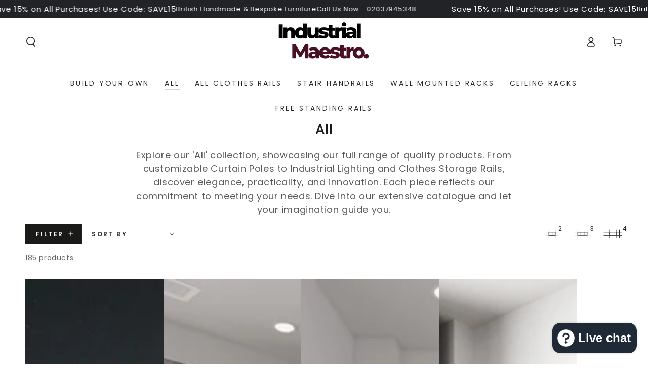

--- FILE ---
content_type: text/html; charset=utf-8
request_url: https://www.industrialmaestro.com/en-us/collections/all?page=2
body_size: 94796
content:
<!doctype html>
<html class="no-js" lang="en">
  <head>
    <meta charset="utf-8">
    <meta http-equiv="X-UA-Compatible" content="IE=edge">
    <meta name="viewport" content="width=device-width,initial-scale=1">
    <meta name="theme-color" content="">
    <link rel="canonical" href="https://www.industrialmaestro.com/en-us/collections/all?page=2">
    <link rel="preconnect" href="https://cdn.shopify.com" crossorigin><link rel="icon" type="image/png" href="//www.industrialmaestro.com/cdn/shop/files/plumbing-icon-10.png?crop=center&height=32&v=1658867999&width=32"><link rel="preconnect" href="https://fonts.shopifycdn.com" crossorigin><title>
      Explore Our Complete Collection: Home Furnishings, Industrial Lighting &ndash; Page 2 &ndash; Industrial Maestro</title><meta name="description" content="Discover our &#39;All&#39; collection: from customizable Curtain Poles to Changing Rooms. Experience quality, style, and innovation in Industrial Lighting, Clothes Rails, Towel Holders &amp; more. Dive into our vast catalogue at Industrial Maestro.">

<meta property="og:site_name" content="Industrial Maestro">
<meta property="og:url" content="https://www.industrialmaestro.com/en-us/collections/all?page=2">
<meta property="og:title" content="Explore Our Complete Collection: Home Furnishings, Industrial Lighting">
<meta property="og:type" content="product.group">
<meta property="og:description" content="Discover our &#39;All&#39; collection: from customizable Curtain Poles to Changing Rooms. Experience quality, style, and innovation in Industrial Lighting, Clothes Rails, Towel Holders &amp; more. Dive into our vast catalogue at Industrial Maestro."><meta name="twitter:card" content="summary_large_image">
<meta name="twitter:title" content="Explore Our Complete Collection: Home Furnishings, Industrial Lighting">
<meta name="twitter:description" content="Discover our &#39;All&#39; collection: from customizable Curtain Poles to Changing Rooms. Experience quality, style, and innovation in Industrial Lighting, Clothes Rails, Towel Holders &amp; more. Dive into our vast catalogue at Industrial Maestro.">


    <script async crossorigin fetchpriority="high" src="/cdn/shopifycloud/importmap-polyfill/es-modules-shim.2.4.0.js"></script>
<script type="importmap">
      {
        "imports": {
          "mdl-scrollsnap": "//www.industrialmaestro.com/cdn/shop/t/51/assets/scrollsnap.js?v=170600829773392310311764327239",
          "timeline-component": "//www.industrialmaestro.com/cdn/shop/t/51/assets/timeline-component.js?v=25828140184624228211764327239",
          "comparison-table-component": "//www.industrialmaestro.com/cdn/shop/t/51/assets/comparison-table-component.js?v=95021244545988581221764327240"
        }
      }
    </script>

    <script src="//www.industrialmaestro.com/cdn/shop/t/51/assets/vendor-v4.js" defer="defer"></script>
    <script src="//www.industrialmaestro.com/cdn/shop/t/51/assets/pubsub.js?v=64530984355039965911764327240" defer="defer"></script>
    <script src="//www.industrialmaestro.com/cdn/shop/t/51/assets/global.js?v=105739679177674998921764327239" defer="defer"></script>
    <script src="//www.industrialmaestro.com/cdn/shop/t/51/assets/modules-basis.js?v=7117348240208911571764327240" defer="defer"></script>

    <script>window.performance && window.performance.mark && window.performance.mark('shopify.content_for_header.start');</script><meta name="google-site-verification" content="qA_TISAdCMnTfD7-AzBfMvhGGG75dwsyif4gP0gTxZA">
<meta name="google-site-verification" content="BdWf8WFeGWi68W6LJK-IXbEFqoONvD8RfuNWlJRee0k">
<meta name="google-site-verification" content="hJtVlOFEv85DdGoaxNvcHsh18LA2tGWfjGKtVgzyE-Q">
<meta name="facebook-domain-verification" content="ssuvaxn9u08pnnivneeasit0z9qxms">
<meta id="shopify-digital-wallet" name="shopify-digital-wallet" content="/30639325319/digital_wallets/dialog">
<meta name="shopify-checkout-api-token" content="8f1c9052cf0365b4afbcdf3c78f7aaa0">
<meta id="in-context-paypal-metadata" data-shop-id="30639325319" data-venmo-supported="false" data-environment="production" data-locale="en_US" data-paypal-v4="true" data-currency="USD">
<link rel="alternate" type="application/atom+xml" title="Feed" href="/en-us/collections/all.atom" />
<link rel="prev" href="/en-us/collections/all?page=1">
<link rel="next" href="/en-us/collections/all?page=3">
<link rel="alternate" hreflang="x-default" href="https://www.industrialmaestro.com/collections/all?page=2">
<link rel="alternate" hreflang="en" href="https://www.industrialmaestro.com/collections/all?page=2">
<link rel="alternate" hreflang="fr" href="https://www.industrialmaestro.com/fr/collections/all?page=2">
<link rel="alternate" hreflang="da" href="https://www.industrialmaestro.com/da/collections/all?page=2">
<link rel="alternate" hreflang="en-BE" href="https://www.industrialmaestro.com/en-be/collections/all?page=2">
<link rel="alternate" hreflang="en-CA" href="https://www.industrialmaestro.com/en-ca/collections/all?page=2">
<link rel="alternate" hreflang="en-FR" href="https://www.industrialmaestro.com/en-fr/collections/all?page=2">
<link rel="alternate" hreflang="en-DE" href="https://www.industrialmaestro.com/en-de/collections/all?page=2">
<link rel="alternate" hreflang="en-IE" href="https://www.industrialmaestro.com/en-ie/collections/all?page=2">
<link rel="alternate" hreflang="en-IT" href="https://www.industrialmaestro.com/en-it/collections/all?page=2">
<link rel="alternate" hreflang="en-NL" href="https://www.industrialmaestro.com/en-nl/collections/all?page=2">
<link rel="alternate" hreflang="en-NO" href="https://www.industrialmaestro.com/en-no/collections/all?page=2">
<link rel="alternate" hreflang="en-ES" href="https://www.industrialmaestro.com/en-es/collections/all?page=2">
<link rel="alternate" hreflang="en-SE" href="https://www.industrialmaestro.com/en-se/collections/all?page=2">
<link rel="alternate" hreflang="en-CH" href="https://www.industrialmaestro.com/en-ch/collections/all?page=2">
<link rel="alternate" hreflang="en-US" href="https://www.industrialmaestro.com/en-us/collections/all?page=2">
<link rel="alternate" type="application/json+oembed" href="https://www.industrialmaestro.com/en-us/collections/all.oembed?page=2">
<script async="async" src="/checkouts/internal/preloads.js?locale=en-US"></script>
<link rel="preconnect" href="https://shop.app" crossorigin="anonymous">
<script async="async" src="https://shop.app/checkouts/internal/preloads.js?locale=en-US&shop_id=30639325319" crossorigin="anonymous"></script>
<script id="apple-pay-shop-capabilities" type="application/json">{"shopId":30639325319,"countryCode":"GB","currencyCode":"USD","merchantCapabilities":["supports3DS"],"merchantId":"gid:\/\/shopify\/Shop\/30639325319","merchantName":"Industrial Maestro","requiredBillingContactFields":["postalAddress","email"],"requiredShippingContactFields":["postalAddress","email"],"shippingType":"shipping","supportedNetworks":["visa","maestro","masterCard","amex","discover","elo"],"total":{"type":"pending","label":"Industrial Maestro","amount":"1.00"},"shopifyPaymentsEnabled":true,"supportsSubscriptions":true}</script>
<script id="shopify-features" type="application/json">{"accessToken":"8f1c9052cf0365b4afbcdf3c78f7aaa0","betas":["rich-media-storefront-analytics"],"domain":"www.industrialmaestro.com","predictiveSearch":true,"shopId":30639325319,"locale":"en"}</script>
<script>var Shopify = Shopify || {};
Shopify.shop = "industrial-maestro.myshopify.com";
Shopify.locale = "en";
Shopify.currency = {"active":"USD","rate":"1.3954926"};
Shopify.country = "US";
Shopify.theme = {"name":"Updated copy of Updated copy of Updated copy of...","id":187935490432,"schema_name":"Be Yours","schema_version":"8.4.0","theme_store_id":1399,"role":"main"};
Shopify.theme.handle = "null";
Shopify.theme.style = {"id":null,"handle":null};
Shopify.cdnHost = "www.industrialmaestro.com/cdn";
Shopify.routes = Shopify.routes || {};
Shopify.routes.root = "/en-us/";</script>
<script type="module">!function(o){(o.Shopify=o.Shopify||{}).modules=!0}(window);</script>
<script>!function(o){function n(){var o=[];function n(){o.push(Array.prototype.slice.apply(arguments))}return n.q=o,n}var t=o.Shopify=o.Shopify||{};t.loadFeatures=n(),t.autoloadFeatures=n()}(window);</script>
<script>
  window.ShopifyPay = window.ShopifyPay || {};
  window.ShopifyPay.apiHost = "shop.app\/pay";
  window.ShopifyPay.redirectState = null;
</script>
<script id="shop-js-analytics" type="application/json">{"pageType":"collection"}</script>
<script defer="defer" async type="module" src="//www.industrialmaestro.com/cdn/shopifycloud/shop-js/modules/v2/client.init-shop-cart-sync_BT-GjEfc.en.esm.js"></script>
<script defer="defer" async type="module" src="//www.industrialmaestro.com/cdn/shopifycloud/shop-js/modules/v2/chunk.common_D58fp_Oc.esm.js"></script>
<script defer="defer" async type="module" src="//www.industrialmaestro.com/cdn/shopifycloud/shop-js/modules/v2/chunk.modal_xMitdFEc.esm.js"></script>
<script type="module">
  await import("//www.industrialmaestro.com/cdn/shopifycloud/shop-js/modules/v2/client.init-shop-cart-sync_BT-GjEfc.en.esm.js");
await import("//www.industrialmaestro.com/cdn/shopifycloud/shop-js/modules/v2/chunk.common_D58fp_Oc.esm.js");
await import("//www.industrialmaestro.com/cdn/shopifycloud/shop-js/modules/v2/chunk.modal_xMitdFEc.esm.js");

  window.Shopify.SignInWithShop?.initShopCartSync?.({"fedCMEnabled":true,"windoidEnabled":true});

</script>
<script>
  window.Shopify = window.Shopify || {};
  if (!window.Shopify.featureAssets) window.Shopify.featureAssets = {};
  window.Shopify.featureAssets['shop-js'] = {"shop-cart-sync":["modules/v2/client.shop-cart-sync_DZOKe7Ll.en.esm.js","modules/v2/chunk.common_D58fp_Oc.esm.js","modules/v2/chunk.modal_xMitdFEc.esm.js"],"init-fed-cm":["modules/v2/client.init-fed-cm_B6oLuCjv.en.esm.js","modules/v2/chunk.common_D58fp_Oc.esm.js","modules/v2/chunk.modal_xMitdFEc.esm.js"],"shop-cash-offers":["modules/v2/client.shop-cash-offers_D2sdYoxE.en.esm.js","modules/v2/chunk.common_D58fp_Oc.esm.js","modules/v2/chunk.modal_xMitdFEc.esm.js"],"shop-login-button":["modules/v2/client.shop-login-button_QeVjl5Y3.en.esm.js","modules/v2/chunk.common_D58fp_Oc.esm.js","modules/v2/chunk.modal_xMitdFEc.esm.js"],"pay-button":["modules/v2/client.pay-button_DXTOsIq6.en.esm.js","modules/v2/chunk.common_D58fp_Oc.esm.js","modules/v2/chunk.modal_xMitdFEc.esm.js"],"shop-button":["modules/v2/client.shop-button_DQZHx9pm.en.esm.js","modules/v2/chunk.common_D58fp_Oc.esm.js","modules/v2/chunk.modal_xMitdFEc.esm.js"],"avatar":["modules/v2/client.avatar_BTnouDA3.en.esm.js"],"init-windoid":["modules/v2/client.init-windoid_CR1B-cfM.en.esm.js","modules/v2/chunk.common_D58fp_Oc.esm.js","modules/v2/chunk.modal_xMitdFEc.esm.js"],"init-shop-for-new-customer-accounts":["modules/v2/client.init-shop-for-new-customer-accounts_C_vY_xzh.en.esm.js","modules/v2/client.shop-login-button_QeVjl5Y3.en.esm.js","modules/v2/chunk.common_D58fp_Oc.esm.js","modules/v2/chunk.modal_xMitdFEc.esm.js"],"init-shop-email-lookup-coordinator":["modules/v2/client.init-shop-email-lookup-coordinator_BI7n9ZSv.en.esm.js","modules/v2/chunk.common_D58fp_Oc.esm.js","modules/v2/chunk.modal_xMitdFEc.esm.js"],"init-shop-cart-sync":["modules/v2/client.init-shop-cart-sync_BT-GjEfc.en.esm.js","modules/v2/chunk.common_D58fp_Oc.esm.js","modules/v2/chunk.modal_xMitdFEc.esm.js"],"shop-toast-manager":["modules/v2/client.shop-toast-manager_DiYdP3xc.en.esm.js","modules/v2/chunk.common_D58fp_Oc.esm.js","modules/v2/chunk.modal_xMitdFEc.esm.js"],"init-customer-accounts":["modules/v2/client.init-customer-accounts_D9ZNqS-Q.en.esm.js","modules/v2/client.shop-login-button_QeVjl5Y3.en.esm.js","modules/v2/chunk.common_D58fp_Oc.esm.js","modules/v2/chunk.modal_xMitdFEc.esm.js"],"init-customer-accounts-sign-up":["modules/v2/client.init-customer-accounts-sign-up_iGw4briv.en.esm.js","modules/v2/client.shop-login-button_QeVjl5Y3.en.esm.js","modules/v2/chunk.common_D58fp_Oc.esm.js","modules/v2/chunk.modal_xMitdFEc.esm.js"],"shop-follow-button":["modules/v2/client.shop-follow-button_CqMgW2wH.en.esm.js","modules/v2/chunk.common_D58fp_Oc.esm.js","modules/v2/chunk.modal_xMitdFEc.esm.js"],"checkout-modal":["modules/v2/client.checkout-modal_xHeaAweL.en.esm.js","modules/v2/chunk.common_D58fp_Oc.esm.js","modules/v2/chunk.modal_xMitdFEc.esm.js"],"shop-login":["modules/v2/client.shop-login_D91U-Q7h.en.esm.js","modules/v2/chunk.common_D58fp_Oc.esm.js","modules/v2/chunk.modal_xMitdFEc.esm.js"],"lead-capture":["modules/v2/client.lead-capture_BJmE1dJe.en.esm.js","modules/v2/chunk.common_D58fp_Oc.esm.js","modules/v2/chunk.modal_xMitdFEc.esm.js"],"payment-terms":["modules/v2/client.payment-terms_Ci9AEqFq.en.esm.js","modules/v2/chunk.common_D58fp_Oc.esm.js","modules/v2/chunk.modal_xMitdFEc.esm.js"]};
</script>
<script>(function() {
  var isLoaded = false;
  function asyncLoad() {
    if (isLoaded) return;
    isLoaded = true;
    var urls = ["https:\/\/industrial-maestro.myshopify.com\/apps\/delivery\/delivery_coder.js?t=1711784731.2112\u0026n=802952202\u0026shop=industrial-maestro.myshopify.com","https:\/\/ecommplugins-scripts.trustpilot.com\/v2.1\/js\/header.min.js?settings=eyJrZXkiOiJVZVpXQURRb2lxN0xXU1ZjIiwicyI6InNrdSJ9\u0026v=2.5\u0026shop=industrial-maestro.myshopify.com","https:\/\/ecommplugins-trustboxsettings.trustpilot.com\/industrial-maestro.myshopify.com.js?settings=1723821676434\u0026shop=industrial-maestro.myshopify.com"];
    for (var i = 0; i < urls.length; i++) {
      var s = document.createElement('script');
      s.type = 'text/javascript';
      s.async = true;
      s.src = urls[i];
      var x = document.getElementsByTagName('script')[0];
      x.parentNode.insertBefore(s, x);
    }
  };
  if(window.attachEvent) {
    window.attachEvent('onload', asyncLoad);
  } else {
    window.addEventListener('load', asyncLoad, false);
  }
})();</script>
<script id="__st">var __st={"a":30639325319,"offset":0,"reqid":"3e88d588-68bf-44fc-8fb2-87452afa564c-1769460973","pageurl":"www.industrialmaestro.com\/en-us\/collections\/all?page=2","u":"3abd5685536f","p":"collection","rtyp":"collection","rid":293768495266};</script>
<script>window.ShopifyPaypalV4VisibilityTracking = true;</script>
<script id="captcha-bootstrap">!function(){'use strict';const t='contact',e='account',n='new_comment',o=[[t,t],['blogs',n],['comments',n],[t,'customer']],c=[[e,'customer_login'],[e,'guest_login'],[e,'recover_customer_password'],[e,'create_customer']],r=t=>t.map((([t,e])=>`form[action*='/${t}']:not([data-nocaptcha='true']) input[name='form_type'][value='${e}']`)).join(','),a=t=>()=>t?[...document.querySelectorAll(t)].map((t=>t.form)):[];function s(){const t=[...o],e=r(t);return a(e)}const i='password',u='form_key',d=['recaptcha-v3-token','g-recaptcha-response','h-captcha-response',i],f=()=>{try{return window.sessionStorage}catch{return}},m='__shopify_v',_=t=>t.elements[u];function p(t,e,n=!1){try{const o=window.sessionStorage,c=JSON.parse(o.getItem(e)),{data:r}=function(t){const{data:e,action:n}=t;return t[m]||n?{data:e,action:n}:{data:t,action:n}}(c);for(const[e,n]of Object.entries(r))t.elements[e]&&(t.elements[e].value=n);n&&o.removeItem(e)}catch(o){console.error('form repopulation failed',{error:o})}}const l='form_type',E='cptcha';function T(t){t.dataset[E]=!0}const w=window,h=w.document,L='Shopify',v='ce_forms',y='captcha';let A=!1;((t,e)=>{const n=(g='f06e6c50-85a8-45c8-87d0-21a2b65856fe',I='https://cdn.shopify.com/shopifycloud/storefront-forms-hcaptcha/ce_storefront_forms_captcha_hcaptcha.v1.5.2.iife.js',D={infoText:'Protected by hCaptcha',privacyText:'Privacy',termsText:'Terms'},(t,e,n)=>{const o=w[L][v],c=o.bindForm;if(c)return c(t,g,e,D).then(n);var r;o.q.push([[t,g,e,D],n]),r=I,A||(h.body.append(Object.assign(h.createElement('script'),{id:'captcha-provider',async:!0,src:r})),A=!0)});var g,I,D;w[L]=w[L]||{},w[L][v]=w[L][v]||{},w[L][v].q=[],w[L][y]=w[L][y]||{},w[L][y].protect=function(t,e){n(t,void 0,e),T(t)},Object.freeze(w[L][y]),function(t,e,n,w,h,L){const[v,y,A,g]=function(t,e,n){const i=e?o:[],u=t?c:[],d=[...i,...u],f=r(d),m=r(i),_=r(d.filter((([t,e])=>n.includes(e))));return[a(f),a(m),a(_),s()]}(w,h,L),I=t=>{const e=t.target;return e instanceof HTMLFormElement?e:e&&e.form},D=t=>v().includes(t);t.addEventListener('submit',(t=>{const e=I(t);if(!e)return;const n=D(e)&&!e.dataset.hcaptchaBound&&!e.dataset.recaptchaBound,o=_(e),c=g().includes(e)&&(!o||!o.value);(n||c)&&t.preventDefault(),c&&!n&&(function(t){try{if(!f())return;!function(t){const e=f();if(!e)return;const n=_(t);if(!n)return;const o=n.value;o&&e.removeItem(o)}(t);const e=Array.from(Array(32),(()=>Math.random().toString(36)[2])).join('');!function(t,e){_(t)||t.append(Object.assign(document.createElement('input'),{type:'hidden',name:u})),t.elements[u].value=e}(t,e),function(t,e){const n=f();if(!n)return;const o=[...t.querySelectorAll(`input[type='${i}']`)].map((({name:t})=>t)),c=[...d,...o],r={};for(const[a,s]of new FormData(t).entries())c.includes(a)||(r[a]=s);n.setItem(e,JSON.stringify({[m]:1,action:t.action,data:r}))}(t,e)}catch(e){console.error('failed to persist form',e)}}(e),e.submit())}));const S=(t,e)=>{t&&!t.dataset[E]&&(n(t,e.some((e=>e===t))),T(t))};for(const o of['focusin','change'])t.addEventListener(o,(t=>{const e=I(t);D(e)&&S(e,y())}));const B=e.get('form_key'),M=e.get(l),P=B&&M;t.addEventListener('DOMContentLoaded',(()=>{const t=y();if(P)for(const e of t)e.elements[l].value===M&&p(e,B);[...new Set([...A(),...v().filter((t=>'true'===t.dataset.shopifyCaptcha))])].forEach((e=>S(e,t)))}))}(h,new URLSearchParams(w.location.search),n,t,e,['guest_login'])})(!0,!1)}();</script>
<script integrity="sha256-4kQ18oKyAcykRKYeNunJcIwy7WH5gtpwJnB7kiuLZ1E=" data-source-attribution="shopify.loadfeatures" defer="defer" src="//www.industrialmaestro.com/cdn/shopifycloud/storefront/assets/storefront/load_feature-a0a9edcb.js" crossorigin="anonymous"></script>
<script crossorigin="anonymous" defer="defer" src="//www.industrialmaestro.com/cdn/shopifycloud/storefront/assets/shopify_pay/storefront-65b4c6d7.js?v=20250812"></script>
<script data-source-attribution="shopify.dynamic_checkout.dynamic.init">var Shopify=Shopify||{};Shopify.PaymentButton=Shopify.PaymentButton||{isStorefrontPortableWallets:!0,init:function(){window.Shopify.PaymentButton.init=function(){};var t=document.createElement("script");t.src="https://www.industrialmaestro.com/cdn/shopifycloud/portable-wallets/latest/portable-wallets.en.js",t.type="module",document.head.appendChild(t)}};
</script>
<script data-source-attribution="shopify.dynamic_checkout.buyer_consent">
  function portableWalletsHideBuyerConsent(e){var t=document.getElementById("shopify-buyer-consent"),n=document.getElementById("shopify-subscription-policy-button");t&&n&&(t.classList.add("hidden"),t.setAttribute("aria-hidden","true"),n.removeEventListener("click",e))}function portableWalletsShowBuyerConsent(e){var t=document.getElementById("shopify-buyer-consent"),n=document.getElementById("shopify-subscription-policy-button");t&&n&&(t.classList.remove("hidden"),t.removeAttribute("aria-hidden"),n.addEventListener("click",e))}window.Shopify?.PaymentButton&&(window.Shopify.PaymentButton.hideBuyerConsent=portableWalletsHideBuyerConsent,window.Shopify.PaymentButton.showBuyerConsent=portableWalletsShowBuyerConsent);
</script>
<script data-source-attribution="shopify.dynamic_checkout.cart.bootstrap">document.addEventListener("DOMContentLoaded",(function(){function t(){return document.querySelector("shopify-accelerated-checkout-cart, shopify-accelerated-checkout")}if(t())Shopify.PaymentButton.init();else{new MutationObserver((function(e,n){t()&&(Shopify.PaymentButton.init(),n.disconnect())})).observe(document.body,{childList:!0,subtree:!0})}}));
</script>
<link id="shopify-accelerated-checkout-styles" rel="stylesheet" media="screen" href="https://www.industrialmaestro.com/cdn/shopifycloud/portable-wallets/latest/accelerated-checkout-backwards-compat.css" crossorigin="anonymous">
<style id="shopify-accelerated-checkout-cart">
        #shopify-buyer-consent {
  margin-top: 1em;
  display: inline-block;
  width: 100%;
}

#shopify-buyer-consent.hidden {
  display: none;
}

#shopify-subscription-policy-button {
  background: none;
  border: none;
  padding: 0;
  text-decoration: underline;
  font-size: inherit;
  cursor: pointer;
}

#shopify-subscription-policy-button::before {
  box-shadow: none;
}

      </style>
<script id="sections-script" data-sections="header" defer="defer" src="//www.industrialmaestro.com/cdn/shop/t/51/compiled_assets/scripts.js?v=4105"></script>
<script>window.performance && window.performance.mark && window.performance.mark('shopify.content_for_header.end');</script><style data-shopify>@font-face {
  font-family: Poppins;
  font-weight: 400;
  font-style: normal;
  font-display: swap;
  src: url("//www.industrialmaestro.com/cdn/fonts/poppins/poppins_n4.0ba78fa5af9b0e1a374041b3ceaadf0a43b41362.woff2") format("woff2"),
       url("//www.industrialmaestro.com/cdn/fonts/poppins/poppins_n4.214741a72ff2596839fc9760ee7a770386cf16ca.woff") format("woff");
}

  @font-face {
  font-family: Poppins;
  font-weight: 600;
  font-style: normal;
  font-display: swap;
  src: url("//www.industrialmaestro.com/cdn/fonts/poppins/poppins_n6.aa29d4918bc243723d56b59572e18228ed0786f6.woff2") format("woff2"),
       url("//www.industrialmaestro.com/cdn/fonts/poppins/poppins_n6.5f815d845fe073750885d5b7e619ee00e8111208.woff") format("woff");
}

  @font-face {
  font-family: Poppins;
  font-weight: 400;
  font-style: italic;
  font-display: swap;
  src: url("//www.industrialmaestro.com/cdn/fonts/poppins/poppins_i4.846ad1e22474f856bd6b81ba4585a60799a9f5d2.woff2") format("woff2"),
       url("//www.industrialmaestro.com/cdn/fonts/poppins/poppins_i4.56b43284e8b52fc64c1fd271f289a39e8477e9ec.woff") format("woff");
}

  @font-face {
  font-family: Poppins;
  font-weight: 600;
  font-style: italic;
  font-display: swap;
  src: url("//www.industrialmaestro.com/cdn/fonts/poppins/poppins_i6.bb8044d6203f492888d626dafda3c2999253e8e9.woff2") format("woff2"),
       url("//www.industrialmaestro.com/cdn/fonts/poppins/poppins_i6.e233dec1a61b1e7dead9f920159eda42280a02c3.woff") format("woff");
}

  @font-face {
  font-family: Poppins;
  font-weight: 500;
  font-style: normal;
  font-display: swap;
  src: url("//www.industrialmaestro.com/cdn/fonts/poppins/poppins_n5.ad5b4b72b59a00358afc706450c864c3c8323842.woff2") format("woff2"),
       url("//www.industrialmaestro.com/cdn/fonts/poppins/poppins_n5.33757fdf985af2d24b32fcd84c9a09224d4b2c39.woff") format("woff");
}

  @font-face {
  font-family: Poppins;
  font-weight: 600;
  font-style: normal;
  font-display: swap;
  src: url("//www.industrialmaestro.com/cdn/fonts/poppins/poppins_n6.aa29d4918bc243723d56b59572e18228ed0786f6.woff2") format("woff2"),
       url("//www.industrialmaestro.com/cdn/fonts/poppins/poppins_n6.5f815d845fe073750885d5b7e619ee00e8111208.woff") format("woff");
}


  :root {
    --font-body-family: Poppins, sans-serif;
    --font-body-style: normal;
    --font-body-weight: 400;

    --font-heading-family: Poppins, sans-serif;
    --font-heading-style: normal;
    --font-heading-weight: 500;

    --font-body-scale: 1.0;
    --font-heading-scale: 0.95;

    --font-navigation-family: var(--font-body-family);
    --font-navigation-size: 14px;
    --font-navigation-weight: var(--font-body-weight);
    --font-button-family: var(--font-body-family);
    --font-button-size: 14px;
    --font-button-baseline: 0.2rem;
    --font-price-family: var(--font-body-family);
    --font-price-scale: var(--font-body-scale);

    --color-base-text: 33, 35, 38;
    --color-base-background: 255, 255, 255;
    --color-base-solid-button-labels: 255, 255, 255;
    --color-base-outline-button-labels: 33, 35, 38;
    --color-base-accent: 26, 27, 24;
    --color-base-heading: 26, 27, 24;
    --color-base-border: 210, 213, 217;
    --color-placeholder: 243, 243, 243;
    --color-overlay: 33, 35, 38;
    --color-keyboard-focus: 135, 173, 245;
    --color-shadow: 168, 232, 226;
    --shadow-opacity: 1;

    --color-background-dark: 235, 235, 235;
    --color-price: #1a1b18;
    --color-sale-price: #d72c0d;
    --color-sale-badge-background: #d72c0d;
    --color-reviews: #ffb503;
    --color-critical: #d72c0d;
    --color-success: #008060;
    --color-highlight: 255, 181, 3;

    --payment-terms-background-color: #ffffff;
    --page-width: 150rem;
    --page-width-margin: 0rem;

    --card-color-scheme: var(--color-placeholder);
    --card-text-alignment: start;
    --card-flex-alignment: flex-start;
    --card-image-padding: 0px;
    --card-border-width: 0px;
    --card-radius: 0px;
    --card-shadow-horizontal-offset: 0px;
    --card-shadow-vertical-offset: 0px;
    
    --button-radius: 0px;
    --button-border-width: 1px;
    --button-shadow-horizontal-offset: 0px;
    --button-shadow-vertical-offset: 0px;

    --spacing-sections-desktop: 0px;
    --spacing-sections-mobile: 0px;

    --gradient-free-ship-progress: linear-gradient(325deg,#F9423A 0,#F1E04D 100%);
    --gradient-free-ship-complete: linear-gradient(325deg, #049cff 0, #35ee7a 100%);

    --plabel-price-tag-color: #000000;
    --plabel-price-tag-background: #d1d5db;
    --plabel-price-tag-height: 2.5rem;

    --swatch-outline-color: #f4f6f8;--text-8xl: 6.0rem;
    --text-6xl: 3.75rem;
    --text-5xl: 3.0rem;
    --text-4xl: 2.25rem;
    --text-3xl: 1.875rem;
    --text-2xl: 1.5rem;
    --text-xl: 1.25rem;
    --text-lg: 1.125rem;
    --text-base: 1.0rem;
    --text-2sm: 0.8125rem;
    --text-sm: 0.875rem;
    --text-xs: 0.75rem;
    --text-3xs: 0.625rem;

    --fluid-sm-to-base: clamp(var(--text-sm), 0.8115rem + 0.1587vw, var(--text-base));
    --fluid-sm-to-lg: clamp(var(--text-sm), 0.748rem + 0.3174vw, var(--text-lg));
    --fluid-base-to-xl: clamp(var(--text-base), 0.873rem + 0.3175vw, var(--text-xl));
    --fluid-base-to-2xl: clamp(var(--text-base), 0.746rem + 0.6349vw, var(--text-2xl));
    --fluid-lg-to-2xl: clamp(var(--text-lg), 0.9722rem + 0.4444vw, var(--text-2xl));
    --fluid-xl-to-3xl: clamp(var(--text-xl), 0.4966rem + 1.1818vw, var(--text-3xl));

    --tw-translate-x: 0;
    --tw-translate-y: 0;
    --tw-rotate: 0;
    --tw-skew-x: 0;
    --tw-skew-y: 0;
    --tw-scale-x: 1;
    --tw-scale-y: 1;

    --font-normal: 400;
    --font-medium: 500;
    --font-bold: 700;

    --sp-0d5: 0.125rem;
    --sp-1: 0.25rem;
    --sp-1d5: 0.375rem;
    --sp-2: 0.5rem;
    --sp-2d5: 0.625rem;
    --sp-3: 0.75rem;
    --sp-3d5: 0.875rem;
    --sp-4: 1rem;
    --sp-4d5: 1.125rem;
    --sp-5: 1.25rem;
    --sp-5d5: 1.375rem;
    --sp-6: 1.5rem;
    --sp-6d5: 1.625rem;
    --sp-7: 1.75rem;
    --sp-7d5: 1.875rem;
    --sp-8: 2rem;
    --sp-9: 2.25rem;
    --sp-10: 2.5rem;
    --sp-12: 3rem;
    --sp-14: 3.5rem;
  }

  *,
  *::before,
  *::after {
    box-sizing: inherit;
  }

  html {
    box-sizing: border-box;
    font-size: calc(var(--font-body-scale) * 62.5%);
    height: 100%;
  }

  body {
    min-height: 100%;
    margin: 0;
    font-size: 1.5rem;
    letter-spacing: 0.06rem;
    line-height: calc(1 + 0.8 / var(--font-body-scale));
    font-family: var(--font-body-family);
    font-style: var(--font-body-style);
    font-weight: var(--font-body-weight);
  }

  @media screen and (min-width: 750px) {
    body {
      font-size: 1.6rem;
    }
  }</style><link href="//www.industrialmaestro.com/cdn/shop/t/51/assets/base.css?v=56154053777866764741764327240" rel="stylesheet" type="text/css" media="all" /><link rel="stylesheet" href="//www.industrialmaestro.com/cdn/shop/t/51/assets/apps.css?v=58555770612562691921764327239" media="print" fetchpriority="low" onload="this.media='all'">

    <link
        rel="preload"
        as="font"
        href="//www.industrialmaestro.com/cdn/fonts/poppins/poppins_n4.0ba78fa5af9b0e1a374041b3ceaadf0a43b41362.woff2"
        type="font/woff2"
        crossorigin
      ><link
        rel="preload"
        as="font"
        href="//www.industrialmaestro.com/cdn/fonts/poppins/poppins_n5.ad5b4b72b59a00358afc706450c864c3c8323842.woff2"
        type="font/woff2"
        crossorigin
      ><link rel="stylesheet" href="//www.industrialmaestro.com/cdn/shop/t/51/assets/component-predictive-search.css?v=94320327991181004901764327239" media="print" onload="this.media='all'"><link rel="stylesheet" href="//www.industrialmaestro.com/cdn/shop/t/51/assets/component-quick-view.css?v=161742497119562552051764327240" media="print" onload="this.media='all'"><link rel="stylesheet" href="//www.industrialmaestro.com/cdn/shop/t/51/assets/component-color-swatches.css?v=147375175252346861151764327239" media="print" onload="this.media='all'"><script>
  document.documentElement.classList.replace('no-js', 'js');

  window.theme = window.theme || {};

  theme.routes = {
    root_url: '/en-us',
    cart_url: '/en-us/cart',
    cart_add_url: '/en-us/cart/add',
    cart_change_url: '/en-us/cart/change',
    cart_update_url: '/en-us/cart/update',
    search_url: '/en-us/search',
    predictive_search_url: '/en-us/search/suggest'
  };

  theme.cartStrings = {
    error: `There was an error while updating your cart. Please try again.`,
    quantityError: `You can only add [quantity] of this item to your cart.`
  };

  theme.variantStrings = {
    addToCart: `Add to cart`,
    soldOut: `Sold out`,
    unavailable: `Unavailable`,
    preOrder: `Pre-order`
  };

  theme.accessibilityStrings = {
    imageAvailable: `Image [index] is now available in gallery view`,
    shareSuccess: `Link copied to clipboard!`,
    fillInAllLineItemPropertyRequiredFields: `Please fill in all required fields`
  }

  theme.dateStrings = {
    d: `D`,
    day: `Day`,
    days: `Days`,
    hour: `Hour`,
    hours: `Hours`,
    minute: `Min`,
    minutes: `Mins`,
    second: `Sec`,
    seconds: `Secs`
  };theme.shopSettings = {
    moneyFormat: "${{amount}}",
    isoCode: "USD",
    cartDrawer: true,
    currencyCode: false,
    giftwrapRate: 'product'
  };

  theme.settings = {
    themeName: 'Be Yours',
    themeVersion: '8.4.0',
    agencyId: ''
  };

  /*! (c) Andrea Giammarchi @webreflection ISC */
  !function(){"use strict";var e=function(e,t){var n=function(e){for(var t=0,n=e.length;t<n;t++)r(e[t])},r=function(e){var t=e.target,n=e.attributeName,r=e.oldValue;t.attributeChangedCallback(n,r,t.getAttribute(n))};return function(o,a){var l=o.constructor.observedAttributes;return l&&e(a).then((function(){new t(n).observe(o,{attributes:!0,attributeOldValue:!0,attributeFilter:l});for(var e=0,a=l.length;e<a;e++)o.hasAttribute(l[e])&&r({target:o,attributeName:l[e],oldValue:null})})),o}};function t(e,t){(null==t||t>e.length)&&(t=e.length);for(var n=0,r=new Array(t);n<t;n++)r[n]=e[n];return r}function n(e,n){var r="undefined"!=typeof Symbol&&e[Symbol.iterator]||e["@@iterator"];if(!r){if(Array.isArray(e)||(r=function(e,n){if(e){if("string"==typeof e)return t(e,n);var r=Object.prototype.toString.call(e).slice(8,-1);return"Object"===r&&e.constructor&&(r=e.constructor.name),"Map"===r||"Set"===r?Array.from(e):"Arguments"===r||/^(?:Ui|I)nt(?:8|16|32)(?:Clamped)?Array$/.test(r)?t(e,n):void 0}}(e))||n&&e&&"number"==typeof e.length){r&&(e=r);var o=0,a=function(){};return{s:a,n:function(){return o>=e.length?{done:!0}:{done:!1,value:e[o++]}},e:function(e){throw e},f:a}}throw new TypeError("Invalid attempt to iterate non-iterable instance.\nIn order to be iterable, non-array objects must have a [Symbol.iterator]() method.")}var l,i=!0,u=!1;return{s:function(){r=r.call(e)},n:function(){var e=r.next();return i=e.done,e},e:function(e){u=!0,l=e},f:function(){try{i||null==r.return||r.return()}finally{if(u)throw l}}}}
  /*! (c) Andrea Giammarchi - ISC */var r=!0,o=!1,a="querySelectorAll",l="querySelectorAll",i=self,u=i.document,c=i.Element,s=i.MutationObserver,f=i.Set,d=i.WeakMap,h=function(e){return l in e},v=[].filter,g=function(e){var t=new d,i=function(n,r){var o;if(r)for(var a,l=function(e){return e.matches||e.webkitMatchesSelector||e.msMatchesSelector}(n),i=0,u=p.length;i<u;i++)l.call(n,a=p[i])&&(t.has(n)||t.set(n,new f),(o=t.get(n)).has(a)||(o.add(a),e.handle(n,r,a)));else t.has(n)&&(o=t.get(n),t.delete(n),o.forEach((function(t){e.handle(n,r,t)})))},g=function(e){for(var t=!(arguments.length>1&&void 0!==arguments[1])||arguments[1],n=0,r=e.length;n<r;n++)i(e[n],t)},p=e.query,y=e.root||u,m=function(e){var t=arguments.length>1&&void 0!==arguments[1]?arguments[1]:document,l=arguments.length>2&&void 0!==arguments[2]?arguments[2]:MutationObserver,i=arguments.length>3&&void 0!==arguments[3]?arguments[3]:["*"],u=function t(o,l,i,u,c,s){var f,d=n(o);try{for(d.s();!(f=d.n()).done;){var h=f.value;(s||a in h)&&(c?i.has(h)||(i.add(h),u.delete(h),e(h,c)):u.has(h)||(u.add(h),i.delete(h),e(h,c)),s||t(h[a](l),l,i,u,c,r))}}catch(e){d.e(e)}finally{d.f()}},c=new l((function(e){if(i.length){var t,a=i.join(","),l=new Set,c=new Set,s=n(e);try{for(s.s();!(t=s.n()).done;){var f=t.value,d=f.addedNodes,h=f.removedNodes;u(h,a,l,c,o,o),u(d,a,l,c,r,o)}}catch(e){s.e(e)}finally{s.f()}}})),s=c.observe;return(c.observe=function(e){return s.call(c,e,{subtree:r,childList:r})})(t),c}(i,y,s,p),b=c.prototype.attachShadow;return b&&(c.prototype.attachShadow=function(e){var t=b.call(this,e);return m.observe(t),t}),p.length&&g(y[l](p)),{drop:function(e){for(var n=0,r=e.length;n<r;n++)t.delete(e[n])},flush:function(){for(var e=m.takeRecords(),t=0,n=e.length;t<n;t++)g(v.call(e[t].removedNodes,h),!1),g(v.call(e[t].addedNodes,h),!0)},observer:m,parse:g}},p=self,y=p.document,m=p.Map,b=p.MutationObserver,w=p.Object,E=p.Set,S=p.WeakMap,A=p.Element,M=p.HTMLElement,O=p.Node,N=p.Error,C=p.TypeError,T=p.Reflect,q=w.defineProperty,I=w.keys,D=w.getOwnPropertyNames,L=w.setPrototypeOf,P=!self.customElements,k=function(e){for(var t=I(e),n=[],r=t.length,o=0;o<r;o++)n[o]=e[t[o]],delete e[t[o]];return function(){for(var o=0;o<r;o++)e[t[o]]=n[o]}};if(P){var x=function(){var e=this.constructor;if(!$.has(e))throw new C("Illegal constructor");var t=$.get(e);if(W)return z(W,t);var n=H.call(y,t);return z(L(n,e.prototype),t)},H=y.createElement,$=new m,_=new m,j=new m,R=new m,V=[],U=g({query:V,handle:function(e,t,n){var r=j.get(n);if(t&&!r.isPrototypeOf(e)){var o=k(e);W=L(e,r);try{new r.constructor}finally{W=null,o()}}var a="".concat(t?"":"dis","connectedCallback");a in r&&e[a]()}}).parse,W=null,F=function(e){if(!_.has(e)){var t,n=new Promise((function(e){t=e}));_.set(e,{$:n,_:t})}return _.get(e).$},z=e(F,b);q(self,"customElements",{configurable:!0,value:{define:function(e,t){if(R.has(e))throw new N('the name "'.concat(e,'" has already been used with this registry'));$.set(t,e),j.set(e,t.prototype),R.set(e,t),V.push(e),F(e).then((function(){U(y.querySelectorAll(e))})),_.get(e)._(t)},get:function(e){return R.get(e)},whenDefined:F}}),q(x.prototype=M.prototype,"constructor",{value:x}),q(self,"HTMLElement",{configurable:!0,value:x}),q(y,"createElement",{configurable:!0,value:function(e,t){var n=t&&t.is,r=n?R.get(n):R.get(e);return r?new r:H.call(y,e)}}),"isConnected"in O.prototype||q(O.prototype,"isConnected",{configurable:!0,get:function(){return!(this.ownerDocument.compareDocumentPosition(this)&this.DOCUMENT_POSITION_DISCONNECTED)}})}else if(P=!self.customElements.get("extends-li"))try{var B=function e(){return self.Reflect.construct(HTMLLIElement,[],e)};B.prototype=HTMLLIElement.prototype;var G="extends-li";self.customElements.define("extends-li",B,{extends:"li"}),P=y.createElement("li",{is:G}).outerHTML.indexOf(G)<0;var J=self.customElements,K=J.get,Q=J.whenDefined;q(self.customElements,"whenDefined",{configurable:!0,value:function(e){var t=this;return Q.call(this,e).then((function(n){return n||K.call(t,e)}))}})}catch(e){}if(P){var X=function(e){var t=ae.get(e);ve(t.querySelectorAll(this),e.isConnected)},Y=self.customElements,Z=y.createElement,ee=Y.define,te=Y.get,ne=Y.upgrade,re=T||{construct:function(e){return e.call(this)}},oe=re.construct,ae=new S,le=new E,ie=new m,ue=new m,ce=new m,se=new m,fe=[],de=[],he=function(e){return se.get(e)||te.call(Y,e)},ve=g({query:de,handle:function(e,t,n){var r=ce.get(n);if(t&&!r.isPrototypeOf(e)){var o=k(e);be=L(e,r);try{new r.constructor}finally{be=null,o()}}var a="".concat(t?"":"dis","connectedCallback");a in r&&e[a]()}}).parse,ge=g({query:fe,handle:function(e,t){ae.has(e)&&(t?le.add(e):le.delete(e),de.length&&X.call(de,e))}}).parse,pe=A.prototype.attachShadow;pe&&(A.prototype.attachShadow=function(e){var t=pe.call(this,e);return ae.set(this,t),t});var ye=function(e){if(!ue.has(e)){var t,n=new Promise((function(e){t=e}));ue.set(e,{$:n,_:t})}return ue.get(e).$},me=e(ye,b),be=null;D(self).filter((function(e){return/^HTML.*Element$/.test(e)})).forEach((function(e){var t=self[e];function n(){var e=this.constructor;if(!ie.has(e))throw new C("Illegal constructor");var n=ie.get(e),r=n.is,o=n.tag;if(r){if(be)return me(be,r);var a=Z.call(y,o);return a.setAttribute("is",r),me(L(a,e.prototype),r)}return oe.call(this,t,[],e)}q(n.prototype=t.prototype,"constructor",{value:n}),q(self,e,{value:n})})),q(y,"createElement",{configurable:!0,value:function(e,t){var n=t&&t.is;if(n){var r=se.get(n);if(r&&ie.get(r).tag===e)return new r}var o=Z.call(y,e);return n&&o.setAttribute("is",n),o}}),q(Y,"get",{configurable:!0,value:he}),q(Y,"whenDefined",{configurable:!0,value:ye}),q(Y,"upgrade",{configurable:!0,value:function(e){var t=e.getAttribute("is");if(t){var n=se.get(t);if(n)return void me(L(e,n.prototype),t)}ne.call(Y,e)}}),q(Y,"define",{configurable:!0,value:function(e,t,n){if(he(e))throw new N("'".concat(e,"' has already been defined as a custom element"));var r,o=n&&n.extends;ie.set(t,o?{is:e,tag:o}:{is:"",tag:e}),o?(r="".concat(o,'[is="').concat(e,'"]'),ce.set(r,t.prototype),se.set(e,t),de.push(r)):(ee.apply(Y,arguments),fe.push(r=e)),ye(e).then((function(){o?(ve(y.querySelectorAll(r)),le.forEach(X,[r])):ge(y.querySelectorAll(r))})),ue.get(e)._(t)}})}}();
</script>
<!-- BEGIN app block: shopify://apps/c-edd-estimated-delivery-date/blocks/app_setting/4a0685bc-c234-45b2-8382-5ad6a8e3e3fd --><script>
    window.deliveryCommon = window.deliveryCommon || {};
    window.deliveryCommon.setting = {};
    Object.assign(window.deliveryCommon.setting, {
        "shop_currency_code__ed": 'GBP' || 'USD',
        "shop_locale_code__ed": 'en' || 'en',
        "shop_domain__ed":  'industrial-maestro.myshopify.com',
        "product_available__ed": '',
        "product_id__ed": ''
    });
    window.deliveryED = window.deliveryED || {};
    window.deliveryED.setting = {};
    Object.assign(window.deliveryED.setting, {
        "delivery__app_setting": {"main_delivery_setting":{"is_active":1,"order_delivery_info":"\u003cp style=\"text-align:center;\" size=\"5\" _root=\"[object Object]\" __ownerid=\"undefined\" __hash=\"undefined\" __altered=\"false\"\u003e\u003cspan style=\"font-size:12px\"\u003eStandard {country_code_gb_flag} UK Delivery ETA [Order Before {cutoff_time}]\u003c\/span\u003e\u003c\/p\u003e\u003cp style=\"text-align:center;\" size=\"5\" _root=\"[object Object]\" __ownerid=\"undefined\" __hash=\"undefined\" __altered=\"false\"\u003e\u003c\/p\u003e\u003cp style=\"text-align:center;\" size=\"5\" _root=\"[object Object]\" __ownerid=\"undefined\" __hash=\"undefined\" __altered=\"false\"\u003e\u003c\/p\u003e","is_ignore_out_of_stock":0,"out_of_stock_mode":0,"out_of_stock_info":"\u003cp\u003e\u003c\/p\u003e","order_progress_bar_mode":0,"order_progress_setting":{"ordered":{"svg_number":0,"title":"Ordered","tips_description":"After you place the order, we will need 1-3 days to prepare the shipment"},"order_ready":{"svg_number":4,"is_active":1,"title":"Order Ready","date_title":"{order_ready_minimum_date} - {order_ready_maximum_date}","tips_description":"Orders will start to be shipped"},"order_delivered":{"svg_number":10,"title":"Delivered","date_title":"{order_delivered_minimum_date} - {order_delivered_maximum_date}","tips_description":"Estimated arrival date range：{order_delivered_minimum_date} - {order_delivered_maximum_date}"}},"order_delivery_work_week":[0,1,1,1,1,1,0],"order_delivery_day_range":[2,3],"order_delivery_calc_method":0,"order_ready_work_week":[0,1,1,1,1,1,0],"order_ready_day_range":[1,2],"order_ready_calc_method":0,"holiday":[],"order_delivery_date_format":0,"delivery_date_custom_format":"{month_local} {day}","delivery_date_format_zero":0,"delivery_date_format_month_translate":["Jan","Feb","Mar","Apr","May","Jun","Jul","Aug","Sep","Oct","Nov","Dec"],"delivery_date_format_week_translate":["Sun","Mon","Tues","Wed","Thur","Fri","Sat"],"order_delivery_countdown_format":15,"delivery_countdown_custom_format":"{hours} {hours_local} {minutes} {minutes_local} {seconds} {seconds_local}","countdown_format_translate":["Hours","Minutes","Seconds"],"delivery_countdown_format_zero":1,"countdown_cutoff_hour":11,"countdown_cutoff_minute":0,"countdown_cutoff_advanced_enable":1,"countdown_cutoff_advanced":[[23,59],[23,59],[23,59],[23,59],[23,59],[23,59],[23,59]],"countdown_mode":0,"after_deadline_hide_widget":0,"timezone_mode":0,"timezone":0,"todayandtomorrow":[{"lan_code":"en","lan_name":"English","left":"today","right":"tomorrow"}],"translate_country_name":[],"widget_layout_mode":0,"widget_placement_method":1,"widget_placement_position":0,"widget_placement_page":0,"widget_margin":[5,0,0,0],"message_text_widget_appearance_setting":{"border":{"border_width":1,"border_radius":4,"border_line":2},"color":{"text_color":"#000000","background_color":"#FFFFFF","border_color":"#E2E2E2"},"other":{"margin":[0,0,0,0],"padding":[3,11,10,10]}},"progress_bar_widget_appearance_setting":{"color":{"basic":{"icon_color":"#000000","icon_background_color":"#FFFFFF","order_status_title_color":"#000000","date_title_color":"#000000"},"advanced":{"order_status_title_color":"#000000","progress_line_color":"#000000","date_title_color":"#000000","description_tips_background_color":"#000000","icon_background_color":"#000000","icon_color":"#FFFFFF","description_tips_color":"#FFFFFF"}},"font":{"icon_font":16,"order_status_title_font":12,"date_title_font":11,"description_tips_font":14},"other":{"margin":[5,0,0,0]}},"show_country_mode":0,"arrow_down_position":0,"country_modal_background_rgba":[0,0,0,0.5],"country_modal_appearance_setting":{"color":{"text_color":"#000000","background_color":"#FFFFFF","icon_color":"#999999","selected_color":"#f2f2f2"},"border":{"border_radius":7},"font":{"text_font":16,"icon_font":16},"other":{"width":56}},"cart_form_mode":0,"cart_form_position":0,"product_form_position":0,"out_of_stock_product_form_position":0,"cart_checkout_status":1,"cart_checkout_title":"Estimated between","cart_checkout_description":"{order_delivered_minimum_date} and {order_delivered_maximum_date}","widget_custom_css":"","replace_jq":0,"is_show_all":0,"p_mapping":11,"product_ids":["7591202717858","7591202816162","7591202881698","7591202914466","7591202947234","7591203111074","7591203143842","7591203176610","7591203307682","7591203373218","7591203537058","7591203569826","7591203602594","7591203635362","7591203668130","7591203831970","7591203963042","7591204061346","7591204094114","7591204126882","7591204159650","7591204192418","7591204225186","7591204257954","7591204323490","7591204552866","7591204651170","7591204683938","7591204782242","7591204880546","7591204913314","7591205011618","7591205077154","7591205142690","7591205208226","7591205404834","7591205634210","7591205666978","7591205732514","7591205961890","7591206060194","7591206092962","7591206125730","7591206224034","7591206256802","7591206322338","7591206486178","7591206617250","7591206682786","7591206715554","7591206748322","7591206813858","7591206846626","7591207076002","7591207141538","7591207403682","7591207567522","7591207665826","7591207698594","7591207829666","7591207862434","7591207895202","7591208091810","7591208190114","7591208222882","7591208288418","7591208321186","7591208452258","7591209042082","7591209074850","7591209107618","7591209271458","7591209304226","7591209533602","7591209566370","7591209631906","7970858500258","7970862039202","7970867773602","7970868920482","7970896674978","7970903949474","7970904408226","7970905915554","7970907848866","7970924036258","7977830088866","7977845719202","7977870196898","7977878028450","7977895854242","7977909747874","7977911255202","7977931735202","7977941794978","7981107085474","7986489950370","7988630847650","8025375867042","8038457049250"]}},
        "delivery__pro_setting": null,
        "delivery__cate_setting": null
    });
</script>

<script src="https://cdn.shopify.com/s/files/1/0654/5637/3996/files/delivery_coder_cc698f59-3829-49b3-8fa2-f9ef0ba024af.js?v=1767391130&t=1088" defer></script>

<!-- END app block --><link href="https://cdn.shopify.com/extensions/019b80c0-5ba7-77ab-a728-75e1a0ebedc6/c-edd-estimated-delivery-date-27/assets/delivery_coder.css" rel="stylesheet" type="text/css" media="all">
<script src="https://cdn.shopify.com/extensions/019bc7aa-9a02-74be-bea9-3e4a93107d00/offerly-1313/assets/oButtonScript.js" type="text/javascript" defer="defer"></script>
<link href="https://cdn.shopify.com/extensions/019bc7aa-9a02-74be-bea9-3e4a93107d00/offerly-1313/assets/OfferlyStyle.css" rel="stylesheet" type="text/css" media="all">
<script src="https://cdn.shopify.com/extensions/e8878072-2f6b-4e89-8082-94b04320908d/inbox-1254/assets/inbox-chat-loader.js" type="text/javascript" defer="defer"></script>
<link href="https://monorail-edge.shopifysvc.com" rel="dns-prefetch">
<script>(function(){if ("sendBeacon" in navigator && "performance" in window) {try {var session_token_from_headers = performance.getEntriesByType('navigation')[0].serverTiming.find(x => x.name == '_s').description;} catch {var session_token_from_headers = undefined;}var session_cookie_matches = document.cookie.match(/_shopify_s=([^;]*)/);var session_token_from_cookie = session_cookie_matches && session_cookie_matches.length === 2 ? session_cookie_matches[1] : "";var session_token = session_token_from_headers || session_token_from_cookie || "";function handle_abandonment_event(e) {var entries = performance.getEntries().filter(function(entry) {return /monorail-edge.shopifysvc.com/.test(entry.name);});if (!window.abandonment_tracked && entries.length === 0) {window.abandonment_tracked = true;var currentMs = Date.now();var navigation_start = performance.timing.navigationStart;var payload = {shop_id: 30639325319,url: window.location.href,navigation_start,duration: currentMs - navigation_start,session_token,page_type: "collection"};window.navigator.sendBeacon("https://monorail-edge.shopifysvc.com/v1/produce", JSON.stringify({schema_id: "online_store_buyer_site_abandonment/1.1",payload: payload,metadata: {event_created_at_ms: currentMs,event_sent_at_ms: currentMs}}));}}window.addEventListener('pagehide', handle_abandonment_event);}}());</script>
<script id="web-pixels-manager-setup">(function e(e,d,r,n,o){if(void 0===o&&(o={}),!Boolean(null===(a=null===(i=window.Shopify)||void 0===i?void 0:i.analytics)||void 0===a?void 0:a.replayQueue)){var i,a;window.Shopify=window.Shopify||{};var t=window.Shopify;t.analytics=t.analytics||{};var s=t.analytics;s.replayQueue=[],s.publish=function(e,d,r){return s.replayQueue.push([e,d,r]),!0};try{self.performance.mark("wpm:start")}catch(e){}var l=function(){var e={modern:/Edge?\/(1{2}[4-9]|1[2-9]\d|[2-9]\d{2}|\d{4,})\.\d+(\.\d+|)|Firefox\/(1{2}[4-9]|1[2-9]\d|[2-9]\d{2}|\d{4,})\.\d+(\.\d+|)|Chrom(ium|e)\/(9{2}|\d{3,})\.\d+(\.\d+|)|(Maci|X1{2}).+ Version\/(15\.\d+|(1[6-9]|[2-9]\d|\d{3,})\.\d+)([,.]\d+|)( \(\w+\)|)( Mobile\/\w+|) Safari\/|Chrome.+OPR\/(9{2}|\d{3,})\.\d+\.\d+|(CPU[ +]OS|iPhone[ +]OS|CPU[ +]iPhone|CPU IPhone OS|CPU iPad OS)[ +]+(15[._]\d+|(1[6-9]|[2-9]\d|\d{3,})[._]\d+)([._]\d+|)|Android:?[ /-](13[3-9]|1[4-9]\d|[2-9]\d{2}|\d{4,})(\.\d+|)(\.\d+|)|Android.+Firefox\/(13[5-9]|1[4-9]\d|[2-9]\d{2}|\d{4,})\.\d+(\.\d+|)|Android.+Chrom(ium|e)\/(13[3-9]|1[4-9]\d|[2-9]\d{2}|\d{4,})\.\d+(\.\d+|)|SamsungBrowser\/([2-9]\d|\d{3,})\.\d+/,legacy:/Edge?\/(1[6-9]|[2-9]\d|\d{3,})\.\d+(\.\d+|)|Firefox\/(5[4-9]|[6-9]\d|\d{3,})\.\d+(\.\d+|)|Chrom(ium|e)\/(5[1-9]|[6-9]\d|\d{3,})\.\d+(\.\d+|)([\d.]+$|.*Safari\/(?![\d.]+ Edge\/[\d.]+$))|(Maci|X1{2}).+ Version\/(10\.\d+|(1[1-9]|[2-9]\d|\d{3,})\.\d+)([,.]\d+|)( \(\w+\)|)( Mobile\/\w+|) Safari\/|Chrome.+OPR\/(3[89]|[4-9]\d|\d{3,})\.\d+\.\d+|(CPU[ +]OS|iPhone[ +]OS|CPU[ +]iPhone|CPU IPhone OS|CPU iPad OS)[ +]+(10[._]\d+|(1[1-9]|[2-9]\d|\d{3,})[._]\d+)([._]\d+|)|Android:?[ /-](13[3-9]|1[4-9]\d|[2-9]\d{2}|\d{4,})(\.\d+|)(\.\d+|)|Mobile Safari.+OPR\/([89]\d|\d{3,})\.\d+\.\d+|Android.+Firefox\/(13[5-9]|1[4-9]\d|[2-9]\d{2}|\d{4,})\.\d+(\.\d+|)|Android.+Chrom(ium|e)\/(13[3-9]|1[4-9]\d|[2-9]\d{2}|\d{4,})\.\d+(\.\d+|)|Android.+(UC? ?Browser|UCWEB|U3)[ /]?(15\.([5-9]|\d{2,})|(1[6-9]|[2-9]\d|\d{3,})\.\d+)\.\d+|SamsungBrowser\/(5\.\d+|([6-9]|\d{2,})\.\d+)|Android.+MQ{2}Browser\/(14(\.(9|\d{2,})|)|(1[5-9]|[2-9]\d|\d{3,})(\.\d+|))(\.\d+|)|K[Aa][Ii]OS\/(3\.\d+|([4-9]|\d{2,})\.\d+)(\.\d+|)/},d=e.modern,r=e.legacy,n=navigator.userAgent;return n.match(d)?"modern":n.match(r)?"legacy":"unknown"}(),u="modern"===l?"modern":"legacy",c=(null!=n?n:{modern:"",legacy:""})[u],f=function(e){return[e.baseUrl,"/wpm","/b",e.hashVersion,"modern"===e.buildTarget?"m":"l",".js"].join("")}({baseUrl:d,hashVersion:r,buildTarget:u}),m=function(e){var d=e.version,r=e.bundleTarget,n=e.surface,o=e.pageUrl,i=e.monorailEndpoint;return{emit:function(e){var a=e.status,t=e.errorMsg,s=(new Date).getTime(),l=JSON.stringify({metadata:{event_sent_at_ms:s},events:[{schema_id:"web_pixels_manager_load/3.1",payload:{version:d,bundle_target:r,page_url:o,status:a,surface:n,error_msg:t},metadata:{event_created_at_ms:s}}]});if(!i)return console&&console.warn&&console.warn("[Web Pixels Manager] No Monorail endpoint provided, skipping logging."),!1;try{return self.navigator.sendBeacon.bind(self.navigator)(i,l)}catch(e){}var u=new XMLHttpRequest;try{return u.open("POST",i,!0),u.setRequestHeader("Content-Type","text/plain"),u.send(l),!0}catch(e){return console&&console.warn&&console.warn("[Web Pixels Manager] Got an unhandled error while logging to Monorail."),!1}}}}({version:r,bundleTarget:l,surface:e.surface,pageUrl:self.location.href,monorailEndpoint:e.monorailEndpoint});try{o.browserTarget=l,function(e){var d=e.src,r=e.async,n=void 0===r||r,o=e.onload,i=e.onerror,a=e.sri,t=e.scriptDataAttributes,s=void 0===t?{}:t,l=document.createElement("script"),u=document.querySelector("head"),c=document.querySelector("body");if(l.async=n,l.src=d,a&&(l.integrity=a,l.crossOrigin="anonymous"),s)for(var f in s)if(Object.prototype.hasOwnProperty.call(s,f))try{l.dataset[f]=s[f]}catch(e){}if(o&&l.addEventListener("load",o),i&&l.addEventListener("error",i),u)u.appendChild(l);else{if(!c)throw new Error("Did not find a head or body element to append the script");c.appendChild(l)}}({src:f,async:!0,onload:function(){if(!function(){var e,d;return Boolean(null===(d=null===(e=window.Shopify)||void 0===e?void 0:e.analytics)||void 0===d?void 0:d.initialized)}()){var d=window.webPixelsManager.init(e)||void 0;if(d){var r=window.Shopify.analytics;r.replayQueue.forEach((function(e){var r=e[0],n=e[1],o=e[2];d.publishCustomEvent(r,n,o)})),r.replayQueue=[],r.publish=d.publishCustomEvent,r.visitor=d.visitor,r.initialized=!0}}},onerror:function(){return m.emit({status:"failed",errorMsg:"".concat(f," has failed to load")})},sri:function(e){var d=/^sha384-[A-Za-z0-9+/=]+$/;return"string"==typeof e&&d.test(e)}(c)?c:"",scriptDataAttributes:o}),m.emit({status:"loading"})}catch(e){m.emit({status:"failed",errorMsg:(null==e?void 0:e.message)||"Unknown error"})}}})({shopId: 30639325319,storefrontBaseUrl: "https://www.industrialmaestro.com",extensionsBaseUrl: "https://extensions.shopifycdn.com/cdn/shopifycloud/web-pixels-manager",monorailEndpoint: "https://monorail-edge.shopifysvc.com/unstable/produce_batch",surface: "storefront-renderer",enabledBetaFlags: ["2dca8a86"],webPixelsConfigList: [{"id":"1976238464","configuration":"{\"pixelCode\":\"D0VLQMBC77UECKQBA6UG\"}","eventPayloadVersion":"v1","runtimeContext":"STRICT","scriptVersion":"22e92c2ad45662f435e4801458fb78cc","type":"APP","apiClientId":4383523,"privacyPurposes":["ANALYTICS","MARKETING","SALE_OF_DATA"],"dataSharingAdjustments":{"protectedCustomerApprovalScopes":["read_customer_address","read_customer_email","read_customer_name","read_customer_personal_data","read_customer_phone"]}},{"id":"581927074","configuration":"{\"config\":\"{\\\"google_tag_ids\\\":[\\\"G-JHF8DNZQ65\\\",\\\"GT-P8Q78QD\\\",\\\"AW-604860341\\\"],\\\"target_country\\\":\\\"GB\\\",\\\"gtag_events\\\":[{\\\"type\\\":\\\"search\\\",\\\"action_label\\\":\\\"G-JHF8DNZQ65\\\"},{\\\"type\\\":\\\"begin_checkout\\\",\\\"action_label\\\":\\\"G-JHF8DNZQ65\\\"},{\\\"type\\\":\\\"view_item\\\",\\\"action_label\\\":[\\\"G-JHF8DNZQ65\\\",\\\"MC-YZDFWP1VVP\\\"]},{\\\"type\\\":\\\"purchase\\\",\\\"action_label\\\":[\\\"G-JHF8DNZQ65\\\",\\\"MC-YZDFWP1VVP\\\",\\\"AW-604860341\\\/mRxXCPipl9cYELXftaAC\\\"]},{\\\"type\\\":\\\"page_view\\\",\\\"action_label\\\":[\\\"G-JHF8DNZQ65\\\",\\\"MC-YZDFWP1VVP\\\"]},{\\\"type\\\":\\\"add_payment_info\\\",\\\"action_label\\\":\\\"G-JHF8DNZQ65\\\"},{\\\"type\\\":\\\"add_to_cart\\\",\\\"action_label\\\":\\\"G-JHF8DNZQ65\\\"}],\\\"enable_monitoring_mode\\\":false}\"}","eventPayloadVersion":"v1","runtimeContext":"OPEN","scriptVersion":"b2a88bafab3e21179ed38636efcd8a93","type":"APP","apiClientId":1780363,"privacyPurposes":[],"dataSharingAdjustments":{"protectedCustomerApprovalScopes":["read_customer_address","read_customer_email","read_customer_name","read_customer_personal_data","read_customer_phone"]}},{"id":"505118882","configuration":"{\"tagID\":\"2614303921657\"}","eventPayloadVersion":"v1","runtimeContext":"STRICT","scriptVersion":"18031546ee651571ed29edbe71a3550b","type":"APP","apiClientId":3009811,"privacyPurposes":["ANALYTICS","MARKETING","SALE_OF_DATA"],"dataSharingAdjustments":{"protectedCustomerApprovalScopes":["read_customer_address","read_customer_email","read_customer_name","read_customer_personal_data","read_customer_phone"]}},{"id":"255295650","configuration":"{\"pixel_id\":\"725162369372305\",\"pixel_type\":\"facebook_pixel\",\"metaapp_system_user_token\":\"-\"}","eventPayloadVersion":"v1","runtimeContext":"OPEN","scriptVersion":"ca16bc87fe92b6042fbaa3acc2fbdaa6","type":"APP","apiClientId":2329312,"privacyPurposes":["ANALYTICS","MARKETING","SALE_OF_DATA"],"dataSharingAdjustments":{"protectedCustomerApprovalScopes":["read_customer_address","read_customer_email","read_customer_name","read_customer_personal_data","read_customer_phone"]}},{"id":"113705122","configuration":"{\"myshopifyDomain\":\"industrial-maestro.myshopify.com\"}","eventPayloadVersion":"v1","runtimeContext":"STRICT","scriptVersion":"23b97d18e2aa74363140dc29c9284e87","type":"APP","apiClientId":2775569,"privacyPurposes":["ANALYTICS","MARKETING","SALE_OF_DATA"],"dataSharingAdjustments":{"protectedCustomerApprovalScopes":["read_customer_address","read_customer_email","read_customer_name","read_customer_phone","read_customer_personal_data"]}},{"id":"shopify-app-pixel","configuration":"{}","eventPayloadVersion":"v1","runtimeContext":"STRICT","scriptVersion":"0450","apiClientId":"shopify-pixel","type":"APP","privacyPurposes":["ANALYTICS","MARKETING"]},{"id":"shopify-custom-pixel","eventPayloadVersion":"v1","runtimeContext":"LAX","scriptVersion":"0450","apiClientId":"shopify-pixel","type":"CUSTOM","privacyPurposes":["ANALYTICS","MARKETING"]}],isMerchantRequest: false,initData: {"shop":{"name":"Industrial Maestro","paymentSettings":{"currencyCode":"GBP"},"myshopifyDomain":"industrial-maestro.myshopify.com","countryCode":"GB","storefrontUrl":"https:\/\/www.industrialmaestro.com\/en-us"},"customer":null,"cart":null,"checkout":null,"productVariants":[],"purchasingCompany":null},},"https://www.industrialmaestro.com/cdn","fcfee988w5aeb613cpc8e4bc33m6693e112",{"modern":"","legacy":""},{"shopId":"30639325319","storefrontBaseUrl":"https:\/\/www.industrialmaestro.com","extensionBaseUrl":"https:\/\/extensions.shopifycdn.com\/cdn\/shopifycloud\/web-pixels-manager","surface":"storefront-renderer","enabledBetaFlags":"[\"2dca8a86\"]","isMerchantRequest":"false","hashVersion":"fcfee988w5aeb613cpc8e4bc33m6693e112","publish":"custom","events":"[[\"page_viewed\",{}],[\"collection_viewed\",{\"collection\":{\"id\":\"293768495266\",\"title\":\"All\",\"productVariants\":[{\"price\":{\"amount\":103.0,\"currencyCode\":\"USD\"},\"product\":{\"title\":\"Lucite Handrail with Modern Look\",\"vendor\":\"Etsy\",\"id\":\"7970868920482\",\"untranslatedTitle\":\"Lucite Handrail with Modern Look\",\"url\":\"\/en-us\/products\/lucite-handrail-with-modern-look-1\",\"type\":\"\"},\"id\":\"43456434733218\",\"image\":{\"src\":\"\/\/www.industrialmaestro.com\/cdn\/shop\/products\/il_fullxfull.4404450979_lpr6.jpg?v=1687548300\"},\"sku\":\"Q7R8\",\"title\":\"50 \/ Gold\",\"untranslatedTitle\":\"50 \/ Gold\"},{\"price\":{\"amount\":87.0,\"currencyCode\":\"USD\"},\"product\":{\"title\":\"Suhu Wall-Mounted Heavy-Duty Pipe Clothes Rail\",\"vendor\":\"Industrial Maestro\",\"id\":\"7591203340450\",\"untranslatedTitle\":\"Suhu Wall-Mounted Heavy-Duty Pipe Clothes Rail\",\"url\":\"\/en-us\/products\/suhu-wall-mounted-heavy-duty-pipe-clothes-rail\",\"type\":\"\"},\"id\":\"42410536272034\",\"image\":{\"src\":\"\/\/www.industrialmaestro.com\/cdn\/shop\/products\/il_fullxfull.2442853104_8hwc.jpg?v=1658782075\"},\"sku\":null,\"title\":\"60 \/ Black\",\"untranslatedTitle\":\"60 \/ Black\"},{\"price\":{\"amount\":75.0,\"currencyCode\":\"USD\"},\"product\":{\"title\":\"Sree Stylish Industrial Clothes Rail Wall to Wall Rack\",\"vendor\":\"Industrial Maestro\",\"id\":\"7591207993506\",\"untranslatedTitle\":\"Sree Stylish Industrial Clothes Rail Wall to Wall Rack\",\"url\":\"\/en-us\/products\/sree-stylish-industrial-clothes-rail-wall-to-wall-rack\",\"type\":\"\"},\"id\":\"57145146114432\",\"image\":{\"src\":\"\/\/www.industrialmaestro.com\/cdn\/shop\/products\/il_fullxfull.3087470963_k3ec.jpg?v=1658782270\"},\"sku\":null,\"title\":\"60 \/ Black\",\"untranslatedTitle\":\"60 \/ Black\"},{\"price\":{\"amount\":59.0,\"currencyCode\":\"USD\"},\"product\":{\"title\":\"Leor Industrial Pipe Wall Mounted Clothing Rack: Sturdy Open Wardrobe\\\"\",\"vendor\":\"Industrial Maestro\",\"id\":\"7591202816162\",\"untranslatedTitle\":\"Leor Industrial Pipe Wall Mounted Clothing Rack: Sturdy Open Wardrobe\\\"\",\"url\":\"\/en-us\/products\/leor-space-saving-garment-rack\",\"type\":\"\"},\"id\":\"42410503995554\",\"image\":{\"src\":\"\/\/www.industrialmaestro.com\/cdn\/shop\/products\/il_fullxfull.3237305656_pb90.jpg?v=1658782047\"},\"sku\":null,\"title\":\"30 \/ Black\",\"untranslatedTitle\":\"30 \/ Black\"},{\"price\":{\"amount\":31.0,\"currencyCode\":\"USD\"},\"product\":{\"title\":\"Galvanised Outdoor Custom-Made Industrial Pipe Stair Handrail\",\"vendor\":\"Industrial Maestro\",\"id\":\"8041256779938\",\"untranslatedTitle\":\"Galvanised Outdoor Custom-Made Industrial Pipe Stair Handrail\",\"url\":\"\/en-us\/products\/outdoor-custom-made-industrial-pipe-stair-handrail\",\"type\":\"\"},\"id\":\"43676500885666\",\"image\":{\"src\":\"\/\/www.industrialmaestro.com\/cdn\/shop\/files\/steigerbuis-trapleuning-model-a_3.webp?v=1714826266\"},\"sku\":null,\"title\":\"40cm \/ 3\/4 (26.99mm)\",\"untranslatedTitle\":\"40cm \/ 3\/4 (26.99mm)\"},{\"price\":{\"amount\":78.0,\"currencyCode\":\"USD\"},\"product\":{\"title\":\"Arvuy Golden Wall Mounted Clothes Racking\",\"vendor\":\"Industrial Maestro\",\"id\":\"7591206125730\",\"untranslatedTitle\":\"Arvuy Golden Wall Mounted Clothes Racking\",\"url\":\"\/en-us\/products\/arvuy-golden-wall-mounted-clothes-racking\",\"type\":\"\"},\"id\":\"42410641162402\",\"image\":{\"src\":\"\/\/www.industrialmaestro.com\/cdn\/shop\/products\/il_fullxfull.3252316739_11e4.jpg?v=1658782194\"},\"sku\":null,\"title\":\"80 \/ Black\",\"untranslatedTitle\":\"80 \/ Black\"},{\"price\":{\"amount\":44.0,\"currencyCode\":\"USD\"},\"product\":{\"title\":\"Mitra Clothes racking: Ceiling-Mounted Clothing Rack\",\"vendor\":\"Industrial Maestro\",\"id\":\"7591207862434\",\"untranslatedTitle\":\"Mitra Clothes racking: Ceiling-Mounted Clothing Rack\",\"url\":\"\/en-us\/products\/mitra-clothes-racking-ceiling-mounted-clothing-rack\",\"type\":\"\"},\"id\":\"57144753848704\",\"image\":{\"src\":\"\/\/www.industrialmaestro.com\/cdn\/shop\/products\/il_fullxfull.3137807471_f2ox.jpg?v=1658782267\"},\"sku\":null,\"title\":\"40 \/ Black\",\"untranslatedTitle\":\"40 \/ Black\"},{\"price\":{\"amount\":45.0,\"currencyCode\":\"USD\"},\"product\":{\"title\":\"Pinnacle Pair Industrial Pipe Towel Rack Wall Mounted\",\"vendor\":\"Industrial Maestro\",\"id\":\"7970853748898\",\"untranslatedTitle\":\"Pinnacle Pair Industrial Pipe Towel Rack Wall Mounted\",\"url\":\"\/en-us\/products\/pinnacle-pair-industrial-pipe-towel-rack\",\"type\":\"\"},\"id\":\"43456381812898\",\"image\":{\"src\":\"\/\/www.industrialmaestro.com\/cdn\/shop\/products\/il_fullxfull.4492384095_7mq9.jpg?v=1687547977\"},\"sku\":\"F2G3\",\"title\":\"30 \/ Black\",\"untranslatedTitle\":\"30 \/ Black\"},{\"price\":{\"amount\":61.0,\"currencyCode\":\"USD\"},\"product\":{\"title\":\"Gejnu Elevate Your Store Display with a Stylish Clothes Rail\",\"vendor\":\"Industrial Maestro\",\"id\":\"7591204061346\",\"untranslatedTitle\":\"Gejnu Elevate Your Store Display with a Stylish Clothes Rail\",\"url\":\"\/en-us\/products\/gejnu-stylish-clothes-rail\",\"type\":\"\"},\"id\":\"42410569859234\",\"image\":{\"src\":\"\/\/www.industrialmaestro.com\/cdn\/shop\/products\/il_fullxfull.2465314813_ik5p.jpg?v=1658782116\"},\"sku\":null,\"title\":\"60 \/ 30 \/ Black\",\"untranslatedTitle\":\"60 \/ 30 \/ Black\"},{\"price\":{\"amount\":52.0,\"currencyCode\":\"USD\"},\"product\":{\"title\":\"Nejso Corner Clothes Rail Industrial Pipe\",\"vendor\":\"Industrial Maestro\",\"id\":\"7591203143842\",\"untranslatedTitle\":\"Nejso Corner Clothes Rail Industrial Pipe\",\"url\":\"\/en-us\/products\/nejso-corner-clothes-rail-industrial-pipe\",\"type\":\"\"},\"id\":\"42410521788578\",\"image\":{\"src\":\"\/\/www.industrialmaestro.com\/cdn\/shop\/products\/il_fullxfull.3103184283_3psl.jpg?v=1658782064\"},\"sku\":null,\"title\":\"50 \/ Black\",\"untranslatedTitle\":\"50 \/ Black\"},{\"price\":{\"amount\":29.0,\"currencyCode\":\"USD\"},\"product\":{\"title\":\"Amos Corner Clothes Rack\",\"vendor\":\"Industrial Maestro\",\"id\":\"7591208452258\",\"untranslatedTitle\":\"Amos Corner Clothes Rack\",\"url\":\"\/en-us\/products\/amos-corner-clothes-rack\",\"type\":\"\"},\"id\":\"42410719248546\",\"image\":{\"src\":\"\/\/www.industrialmaestro.com\/cdn\/shop\/products\/il_fullxfull.3231197590_ftwz.jpg?v=1658782284\"},\"sku\":null,\"title\":\"40 \/ Black\",\"untranslatedTitle\":\"40 \/ Black\"},{\"price\":{\"amount\":61.0,\"currencyCode\":\"USD\"},\"product\":{\"title\":\"Zest Golden Ceiling Clothes Rack\",\"vendor\":\"Industrial Maestro\",\"id\":\"7591204454562\",\"untranslatedTitle\":\"Zest Golden Ceiling Clothes Rack\",\"url\":\"\/en-us\/products\/zest-golden-ceiling-clothes-rack\",\"type\":\"\"},\"id\":\"57144674189696\",\"image\":{\"src\":\"\/\/www.industrialmaestro.com\/cdn\/shop\/products\/il_fullxfull.3204591990_adr6.jpg?v=1658782133\"},\"sku\":null,\"title\":\"60 \/ 30 \/ Black\",\"untranslatedTitle\":\"60 \/ 30 \/ Black\"},{\"price\":{\"amount\":44.0,\"currencyCode\":\"USD\"},\"product\":{\"title\":\"Durga Efficient Storage Solution Pipe Ceiling Clothes Rack\",\"vendor\":\"Industrial Maestro\",\"id\":\"7591203537058\",\"untranslatedTitle\":\"Durga Efficient Storage Solution Pipe Ceiling Clothes Rack\",\"url\":\"\/en-us\/products\/durga-efficient-storage-solution-pipe-ceiling-clothes-rack\",\"type\":\"\"},\"id\":\"42410545545378\",\"image\":{\"src\":\"\/\/www.industrialmaestro.com\/cdn\/shop\/products\/il_fullxfull.3148123357_8qfi.jpg?v=1658782085\"},\"sku\":null,\"title\":\"40 \/ Black\",\"untranslatedTitle\":\"40 \/ Black\"},{\"price\":{\"amount\":48.0,\"currencyCode\":\"USD\"},\"product\":{\"title\":\"Mokji Industrial Pipe Wall Mounted Clothing Rack: Versatile Open Wardrobe Storage\",\"vendor\":\"Industrial Maestro\",\"id\":\"7591204159650\",\"untranslatedTitle\":\"Mokji Industrial Pipe Wall Mounted Clothing Rack: Versatile Open Wardrobe Storage\",\"url\":\"\/en-us\/products\/mokji-industrial-pipe-wall-mounted-clothing-rack-versatile-open-wardrobe-storage\",\"type\":\"\"},\"id\":\"42410574282914\",\"image\":{\"src\":\"\/\/www.industrialmaestro.com\/cdn\/shop\/products\/il_fullxfull.2909801718_3xzi.jpg?v=1658782118\"},\"sku\":null,\"title\":\"30 \/ Black\",\"untranslatedTitle\":\"30 \/ Black\"},{\"price\":{\"amount\":61.0,\"currencyCode\":\"USD\"},\"product\":{\"title\":\"Aarin Pipe Wall Mounted Clothes Rail\",\"vendor\":\"Industrial Maestro\",\"id\":\"7591206486178\",\"untranslatedTitle\":\"Aarin Pipe Wall Mounted Clothes Rail\",\"url\":\"\/en-us\/products\/aarin-pipe-wall-mounted-clothes-rail\",\"type\":\"\"},\"id\":\"42410659676322\",\"image\":{\"src\":\"\/\/www.industrialmaestro.com\/cdn\/shop\/products\/il_fullxfull.3116407699_2ubz.jpg?v=1658782215\"},\"sku\":null,\"title\":\"50 \/ Black\",\"untranslatedTitle\":\"50 \/ Black\"},{\"price\":{\"amount\":106.0,\"currencyCode\":\"USD\"},\"product\":{\"title\":\"Modern Rectangle Clothes Rail\",\"vendor\":\"Industrial Maestro\",\"id\":\"8093798367394\",\"untranslatedTitle\":\"Modern Rectangle Clothes Rail\",\"url\":\"\/en-us\/products\/modern-rail\",\"type\":\"\"},\"id\":\"57144487248256\",\"image\":{\"src\":\"\/\/www.industrialmaestro.com\/cdn\/shop\/products\/il_fullxfull.5505368513_dxsh_1a62bef5-b25f-486a-b83f-b46118795df1.jpg?v=1698784907\"},\"sku\":null,\"title\":\"60cm \/ Black\",\"untranslatedTitle\":\"60cm \/ Black\"}]}}]]"});</script><script>
  window.ShopifyAnalytics = window.ShopifyAnalytics || {};
  window.ShopifyAnalytics.meta = window.ShopifyAnalytics.meta || {};
  window.ShopifyAnalytics.meta.currency = 'USD';
  var meta = {"products":[{"id":7970868920482,"gid":"gid:\/\/shopify\/Product\/7970868920482","vendor":"Etsy","type":"","handle":"lucite-handrail-with-modern-look-1","variants":[{"id":43456434733218,"price":10300,"name":"Lucite Handrail with Modern Look - 50 \/ Gold","public_title":"50 \/ Gold","sku":"Q7R8"},{"id":43456434765986,"price":10300,"name":"Lucite Handrail with Modern Look - 50 \/ Silver","public_title":"50 \/ Silver","sku":"Q7R8"},{"id":43456434798754,"price":10900,"name":"Lucite Handrail with Modern Look - 60 \/ Gold","public_title":"60 \/ Gold","sku":"Q7R8"},{"id":43456434831522,"price":10900,"name":"Lucite Handrail with Modern Look - 60 \/ Silver","public_title":"60 \/ Silver","sku":"Q7R8"},{"id":43456434864290,"price":11500,"name":"Lucite Handrail with Modern Look - 70 \/ Gold","public_title":"70 \/ Gold","sku":"Q7R8"},{"id":43456434897058,"price":11500,"name":"Lucite Handrail with Modern Look - 70 \/ Silver","public_title":"70 \/ Silver","sku":"Q7R8"},{"id":43456434929826,"price":11900,"name":"Lucite Handrail with Modern Look - 80 \/ Gold","public_title":"80 \/ Gold","sku":"Q7R8"},{"id":43456434962594,"price":11900,"name":"Lucite Handrail with Modern Look - 80 \/ Silver","public_title":"80 \/ Silver","sku":"Q7R8"},{"id":43456434995362,"price":12300,"name":"Lucite Handrail with Modern Look - 90 \/ Gold","public_title":"90 \/ Gold","sku":"Q7R8"},{"id":43456435028130,"price":12300,"name":"Lucite Handrail with Modern Look - 90 \/ Silver","public_title":"90 \/ Silver","sku":"Q7R8"},{"id":43456435060898,"price":13000,"name":"Lucite Handrail with Modern Look - 100 \/ Gold","public_title":"100 \/ Gold","sku":"Q7R8"},{"id":43456435093666,"price":13000,"name":"Lucite Handrail with Modern Look - 100 \/ Silver","public_title":"100 \/ Silver","sku":"Q7R8"},{"id":43456435126434,"price":13500,"name":"Lucite Handrail with Modern Look - 110 \/ Gold","public_title":"110 \/ Gold","sku":"Q7R8"},{"id":43456435159202,"price":13500,"name":"Lucite Handrail with Modern Look - 110 \/ Silver","public_title":"110 \/ Silver","sku":"Q7R8"},{"id":43456435191970,"price":14000,"name":"Lucite Handrail with Modern Look - 120 \/ Gold","public_title":"120 \/ Gold","sku":"Q7R8"},{"id":43456435224738,"price":14000,"name":"Lucite Handrail with Modern Look - 120 \/ Silver","public_title":"120 \/ Silver","sku":"Q7R8"},{"id":43456435257506,"price":14600,"name":"Lucite Handrail with Modern Look - 130 \/ Gold","public_title":"130 \/ Gold","sku":"Q7R8"},{"id":43456435290274,"price":14600,"name":"Lucite Handrail with Modern Look - 130 \/ Silver","public_title":"130 \/ Silver","sku":"Q7R8"},{"id":43456435323042,"price":15000,"name":"Lucite Handrail with Modern Look - 140 \/ Gold","public_title":"140 \/ Gold","sku":"Q7R8"},{"id":43456435355810,"price":15000,"name":"Lucite Handrail with Modern Look - 140 \/ Silver","public_title":"140 \/ Silver","sku":"Q7R8"},{"id":43456435388578,"price":15500,"name":"Lucite Handrail with Modern Look - 150 \/ Gold","public_title":"150 \/ Gold","sku":"Q7R8"},{"id":43456435421346,"price":15500,"name":"Lucite Handrail with Modern Look - 150 \/ Silver","public_title":"150 \/ Silver","sku":"Q7R8"},{"id":43456435454114,"price":16100,"name":"Lucite Handrail with Modern Look - 160 \/ Gold","public_title":"160 \/ Gold","sku":"Q7R8"},{"id":43456435486882,"price":16100,"name":"Lucite Handrail with Modern Look - 160 \/ Silver","public_title":"160 \/ Silver","sku":"Q7R8"},{"id":43456435519650,"price":16500,"name":"Lucite Handrail with Modern Look - 170 \/ Gold","public_title":"170 \/ Gold","sku":"Q7R8"},{"id":43456435585186,"price":16500,"name":"Lucite Handrail with Modern Look - 170 \/ Silver","public_title":"170 \/ Silver","sku":"Q7R8"},{"id":43456435650722,"price":17000,"name":"Lucite Handrail with Modern Look - 180 \/ Gold","public_title":"180 \/ Gold","sku":"Q7R8"},{"id":43456435683490,"price":17000,"name":"Lucite Handrail with Modern Look - 180 \/ Silver","public_title":"180 \/ Silver","sku":"Q7R8"},{"id":43456435716258,"price":17400,"name":"Lucite Handrail with Modern Look - 190 \/ Gold","public_title":"190 \/ Gold","sku":"Q7R8"},{"id":43456435749026,"price":17400,"name":"Lucite Handrail with Modern Look - 190 \/ Silver","public_title":"190 \/ Silver","sku":"Q7R8"},{"id":43456435781794,"price":18100,"name":"Lucite Handrail with Modern Look - 200 \/ Gold","public_title":"200 \/ Gold","sku":"Q7R8"},{"id":43456435814562,"price":18100,"name":"Lucite Handrail with Modern Look - 200 \/ Silver","public_title":"200 \/ Silver","sku":"Q7R8"},{"id":43456435847330,"price":18500,"name":"Lucite Handrail with Modern Look - 210 \/ Gold","public_title":"210 \/ Gold","sku":"Q7R8"},{"id":43456435880098,"price":18500,"name":"Lucite Handrail with Modern Look - 210 \/ Silver","public_title":"210 \/ Silver","sku":"Q7R8"},{"id":43456435912866,"price":20700,"name":"Lucite Handrail with Modern Look - 220 \/ Gold","public_title":"220 \/ Gold","sku":"Q7R8"},{"id":43456435945634,"price":20700,"name":"Lucite Handrail with Modern Look - 220 \/ Silver","public_title":"220 \/ Silver","sku":"Q7R8"},{"id":43456435978402,"price":21100,"name":"Lucite Handrail with Modern Look - 230 \/ Gold","public_title":"230 \/ Gold","sku":"Q7R8"},{"id":43456436011170,"price":21100,"name":"Lucite Handrail with Modern Look - 230 \/ Silver","public_title":"230 \/ Silver","sku":"Q7R8"},{"id":43456436043938,"price":21600,"name":"Lucite Handrail with Modern Look - 240 \/ Gold","public_title":"240 \/ Gold","sku":"Q7R8"},{"id":43456436076706,"price":21600,"name":"Lucite Handrail with Modern Look - 240 \/ Silver","public_title":"240 \/ Silver","sku":"Q7R8"},{"id":43456436109474,"price":22200,"name":"Lucite Handrail with Modern Look - 250 \/ Gold","public_title":"250 \/ Gold","sku":"Q7R8"},{"id":43456436142242,"price":22200,"name":"Lucite Handrail with Modern Look - 250 \/ Silver","public_title":"250 \/ Silver","sku":"Q7R8"},{"id":43456436175010,"price":22600,"name":"Lucite Handrail with Modern Look - 260 \/ Gold","public_title":"260 \/ Gold","sku":"Q7R8"},{"id":43456436240546,"price":22600,"name":"Lucite Handrail with Modern Look - 260 \/ Silver","public_title":"260 \/ Silver","sku":"Q7R8"},{"id":43456436273314,"price":23000,"name":"Lucite Handrail with Modern Look - 270 \/ Gold","public_title":"270 \/ Gold","sku":"Q7R8"},{"id":43456436306082,"price":23000,"name":"Lucite Handrail with Modern Look - 270 \/ Silver","public_title":"270 \/ Silver","sku":"Q7R8"},{"id":43456436338850,"price":23700,"name":"Lucite Handrail with Modern Look - 280 \/ Gold","public_title":"280 \/ Gold","sku":"Q7R8"},{"id":43456436371618,"price":23700,"name":"Lucite Handrail with Modern Look - 280 \/ Silver","public_title":"280 \/ Silver","sku":"Q7R8"},{"id":43456436404386,"price":24200,"name":"Lucite Handrail with Modern Look - 290 \/ Gold","public_title":"290 \/ Gold","sku":"Q7R8"},{"id":43456436437154,"price":24200,"name":"Lucite Handrail with Modern Look - 290 \/ Silver","public_title":"290 \/ Silver","sku":"Q7R8"},{"id":43456436469922,"price":24600,"name":"Lucite Handrail with Modern Look - 300 \/ Gold","public_title":"300 \/ Gold","sku":"Q7R8"},{"id":43456436502690,"price":24600,"name":"Lucite Handrail with Modern Look - 300 \/ Silver","public_title":"300 \/ Silver","sku":"Q7R8"},{"id":43456436535458,"price":25200,"name":"Lucite Handrail with Modern Look - 310 \/ Gold","public_title":"310 \/ Gold","sku":"Q7R8"},{"id":43456436568226,"price":25200,"name":"Lucite Handrail with Modern Look - 310 \/ Silver","public_title":"310 \/ Silver","sku":"Q7R8"},{"id":43456436600994,"price":25600,"name":"Lucite Handrail with Modern Look - 320 \/ Gold","public_title":"320 \/ Gold","sku":"Q7R8"},{"id":43456436633762,"price":25600,"name":"Lucite Handrail with Modern Look - 320 \/ Silver","public_title":"320 \/ Silver","sku":"Q7R8"},{"id":43456436666530,"price":26100,"name":"Lucite Handrail with Modern Look - 330 \/ Gold","public_title":"330 \/ Gold","sku":"Q7R8"},{"id":43456436699298,"price":26100,"name":"Lucite Handrail with Modern Look - 330 \/ Silver","public_title":"330 \/ Silver","sku":"Q7R8"},{"id":43456436732066,"price":27000,"name":"Lucite Handrail with Modern Look - 340 \/ Gold","public_title":"340 \/ Gold","sku":"Q7R8"},{"id":43456436764834,"price":27000,"name":"Lucite Handrail with Modern Look - 340 \/ Silver","public_title":"340 \/ Silver","sku":"Q7R8"},{"id":43456436797602,"price":27600,"name":"Lucite Handrail with Modern Look - 350 \/ Gold","public_title":"350 \/ Gold","sku":"Q7R8"},{"id":43456436830370,"price":27600,"name":"Lucite Handrail with Modern Look - 350 \/ Silver","public_title":"350 \/ Silver","sku":"Q7R8"},{"id":43456436863138,"price":28700,"name":"Lucite Handrail with Modern Look - 360 \/ Gold","public_title":"360 \/ Gold","sku":"Q7R8"},{"id":43456436895906,"price":28700,"name":"Lucite Handrail with Modern Look - 360 \/ Silver","public_title":"360 \/ Silver","sku":"Q7R8"},{"id":43456436928674,"price":29800,"name":"Lucite Handrail with Modern Look - 370 \/ Gold","public_title":"370 \/ Gold","sku":"Q7R8"},{"id":43456436961442,"price":29800,"name":"Lucite Handrail with Modern Look - 370 \/ Silver","public_title":"370 \/ Silver","sku":"Q7R8"},{"id":43456436994210,"price":30500,"name":"Lucite Handrail with Modern Look - 380 \/ Gold","public_title":"380 \/ Gold","sku":"Q7R8"},{"id":43456437026978,"price":30500,"name":"Lucite Handrail with Modern Look - 380 \/ Silver","public_title":"380 \/ Silver","sku":"Q7R8"},{"id":43456437059746,"price":31800,"name":"Lucite Handrail with Modern Look - 390 \/ Gold","public_title":"390 \/ Gold","sku":"Q7R8"},{"id":43456437092514,"price":31800,"name":"Lucite Handrail with Modern Look - 390 \/ Silver","public_title":"390 \/ Silver","sku":"Q7R8"},{"id":43456437125282,"price":32200,"name":"Lucite Handrail with Modern Look - 400 \/ Gold","public_title":"400 \/ Gold","sku":"Q7R8"},{"id":43456437158050,"price":32200,"name":"Lucite Handrail with Modern Look - 400 \/ Silver","public_title":"400 \/ Silver","sku":"Q7R8"},{"id":43456437190818,"price":32800,"name":"Lucite Handrail with Modern Look - 410 \/ Gold","public_title":"410 \/ Gold","sku":"Q7R8"},{"id":43456437223586,"price":32800,"name":"Lucite Handrail with Modern Look - 410 \/ Silver","public_title":"410 \/ Silver","sku":"Q7R8"},{"id":43456437256354,"price":33700,"name":"Lucite Handrail with Modern Look - 420 \/ Gold","public_title":"420 \/ Gold","sku":"Q7R8"},{"id":43456437289122,"price":33700,"name":"Lucite Handrail with Modern Look - 420 \/ Silver","public_title":"420 \/ Silver","sku":"Q7R8"},{"id":43456437321890,"price":34300,"name":"Lucite Handrail with Modern Look - 430 \/ Gold","public_title":"430 \/ Gold","sku":"Q7R8"},{"id":43456437354658,"price":34300,"name":"Lucite Handrail with Modern Look - 430 \/ Silver","public_title":"430 \/ Silver","sku":"Q7R8"},{"id":43456437387426,"price":34800,"name":"Lucite Handrail with Modern Look - 440 \/ Gold","public_title":"440 \/ Gold","sku":"Q7R8"},{"id":43456437420194,"price":34800,"name":"Lucite Handrail with Modern Look - 440 \/ Silver","public_title":"440 \/ Silver","sku":"Q7R8"},{"id":43456437452962,"price":35400,"name":"Lucite Handrail with Modern Look - 450 \/ Gold","public_title":"450 \/ Gold","sku":"Q7R8"},{"id":43456437485730,"price":35400,"name":"Lucite Handrail with Modern Look - 450 \/ Silver","public_title":"450 \/ Silver","sku":"Q7R8"}],"remote":false},{"id":7591203340450,"gid":"gid:\/\/shopify\/Product\/7591203340450","vendor":"Industrial Maestro","type":"","handle":"suhu-wall-mounted-heavy-duty-pipe-clothes-rail","variants":[{"id":42410536272034,"price":8700,"name":"Suhu Wall-Mounted Heavy-Duty Pipe Clothes Rail - 60 \/ Black","public_title":"60 \/ Black","sku":null},{"id":42410536370338,"price":8700,"name":"Suhu Wall-Mounted Heavy-Duty Pipe Clothes Rail - 60 \/ Gold","public_title":"60 \/ Gold","sku":null},{"id":57144889737600,"price":8700,"name":"Suhu Wall-Mounted Heavy-Duty Pipe Clothes Rail - 60 \/ Raw","public_title":"60 \/ Raw","sku":null},{"id":57144889770368,"price":8700,"name":"Suhu Wall-Mounted Heavy-Duty Pipe Clothes Rail - 60 \/ Rustic Brass","public_title":"60 \/ Rustic Brass","sku":null},{"id":57144889803136,"price":8700,"name":"Suhu Wall-Mounted Heavy-Duty Pipe Clothes Rail - 60 \/ Rustic Silver","public_title":"60 \/ Rustic Silver","sku":null},{"id":57144889835904,"price":8700,"name":"Suhu Wall-Mounted Heavy-Duty Pipe Clothes Rail - 60 \/ White","public_title":"60 \/ White","sku":null},{"id":42410536403106,"price":9100,"name":"Suhu Wall-Mounted Heavy-Duty Pipe Clothes Rail - 70 \/ Black","public_title":"70 \/ Black","sku":null},{"id":42410536501410,"price":9100,"name":"Suhu Wall-Mounted Heavy-Duty Pipe Clothes Rail - 70 \/ Gold","public_title":"70 \/ Gold","sku":null},{"id":57144889868672,"price":9100,"name":"Suhu Wall-Mounted Heavy-Duty Pipe Clothes Rail - 70 \/ Raw","public_title":"70 \/ Raw","sku":null},{"id":57144889901440,"price":9100,"name":"Suhu Wall-Mounted Heavy-Duty Pipe Clothes Rail - 70 \/ Rustic Brass","public_title":"70 \/ Rustic Brass","sku":null},{"id":57144889934208,"price":9100,"name":"Suhu Wall-Mounted Heavy-Duty Pipe Clothes Rail - 70 \/ Rustic Silver","public_title":"70 \/ Rustic Silver","sku":null},{"id":57144889966976,"price":9100,"name":"Suhu Wall-Mounted Heavy-Duty Pipe Clothes Rail - 70 \/ White","public_title":"70 \/ White","sku":null},{"id":42410536534178,"price":10000,"name":"Suhu Wall-Mounted Heavy-Duty Pipe Clothes Rail - 80 \/ Black","public_title":"80 \/ Black","sku":null},{"id":42410536632482,"price":10000,"name":"Suhu Wall-Mounted Heavy-Duty Pipe Clothes Rail - 80 \/ Gold","public_title":"80 \/ Gold","sku":null},{"id":57144889999744,"price":10000,"name":"Suhu Wall-Mounted Heavy-Duty Pipe Clothes Rail - 80 \/ Raw","public_title":"80 \/ Raw","sku":null},{"id":57144890032512,"price":10000,"name":"Suhu Wall-Mounted Heavy-Duty Pipe Clothes Rail - 80 \/ Rustic Brass","public_title":"80 \/ Rustic Brass","sku":null},{"id":57144890065280,"price":10000,"name":"Suhu Wall-Mounted Heavy-Duty Pipe Clothes Rail - 80 \/ Rustic Silver","public_title":"80 \/ Rustic Silver","sku":null},{"id":57144890098048,"price":10000,"name":"Suhu Wall-Mounted Heavy-Duty Pipe Clothes Rail - 80 \/ White","public_title":"80 \/ White","sku":null},{"id":42410536665250,"price":10000,"name":"Suhu Wall-Mounted Heavy-Duty Pipe Clothes Rail - 90 \/ Black","public_title":"90 \/ Black","sku":null},{"id":42410536763554,"price":10000,"name":"Suhu Wall-Mounted Heavy-Duty Pipe Clothes Rail - 90 \/ Gold","public_title":"90 \/ Gold","sku":null},{"id":57144890130816,"price":10000,"name":"Suhu Wall-Mounted Heavy-Duty Pipe Clothes Rail - 90 \/ Raw","public_title":"90 \/ Raw","sku":null},{"id":57144890163584,"price":10000,"name":"Suhu Wall-Mounted Heavy-Duty Pipe Clothes Rail - 90 \/ Rustic Brass","public_title":"90 \/ Rustic Brass","sku":null},{"id":57144890196352,"price":10000,"name":"Suhu Wall-Mounted Heavy-Duty Pipe Clothes Rail - 90 \/ Rustic Silver","public_title":"90 \/ Rustic Silver","sku":null},{"id":57144890229120,"price":10000,"name":"Suhu Wall-Mounted Heavy-Duty Pipe Clothes Rail - 90 \/ White","public_title":"90 \/ White","sku":null},{"id":42410536796322,"price":11600,"name":"Suhu Wall-Mounted Heavy-Duty Pipe Clothes Rail - 100 \/ Black","public_title":"100 \/ Black","sku":null},{"id":42410536894626,"price":11600,"name":"Suhu Wall-Mounted Heavy-Duty Pipe Clothes Rail - 100 \/ Gold","public_title":"100 \/ Gold","sku":null},{"id":57144890261888,"price":11600,"name":"Suhu Wall-Mounted Heavy-Duty Pipe Clothes Rail - 100 \/ Raw","public_title":"100 \/ Raw","sku":null},{"id":57144890294656,"price":11600,"name":"Suhu Wall-Mounted Heavy-Duty Pipe Clothes Rail - 100 \/ Rustic Brass","public_title":"100 \/ Rustic Brass","sku":null},{"id":57144890327424,"price":11600,"name":"Suhu Wall-Mounted Heavy-Duty Pipe Clothes Rail - 100 \/ Rustic Silver","public_title":"100 \/ Rustic Silver","sku":null},{"id":57144890360192,"price":11600,"name":"Suhu Wall-Mounted Heavy-Duty Pipe Clothes Rail - 100 \/ White","public_title":"100 \/ White","sku":null},{"id":42410536960162,"price":12300,"name":"Suhu Wall-Mounted Heavy-Duty Pipe Clothes Rail - 110 \/ Black","public_title":"110 \/ Black","sku":null},{"id":42410537058466,"price":12300,"name":"Suhu Wall-Mounted Heavy-Duty Pipe Clothes Rail - 110 \/ Gold","public_title":"110 \/ Gold","sku":null},{"id":57144890392960,"price":12300,"name":"Suhu Wall-Mounted Heavy-Duty Pipe Clothes Rail - 110 \/ Raw","public_title":"110 \/ Raw","sku":null},{"id":57144890425728,"price":12300,"name":"Suhu Wall-Mounted Heavy-Duty Pipe Clothes Rail - 110 \/ Rustic Brass","public_title":"110 \/ Rustic Brass","sku":null},{"id":57144890458496,"price":12300,"name":"Suhu Wall-Mounted Heavy-Duty Pipe Clothes Rail - 110 \/ Rustic Silver","public_title":"110 \/ Rustic Silver","sku":null},{"id":57144890491264,"price":12300,"name":"Suhu Wall-Mounted Heavy-Duty Pipe Clothes Rail - 110 \/ White","public_title":"110 \/ White","sku":null},{"id":42410537091234,"price":13100,"name":"Suhu Wall-Mounted Heavy-Duty Pipe Clothes Rail - 120 \/ Black","public_title":"120 \/ Black","sku":null},{"id":42410537189538,"price":13100,"name":"Suhu Wall-Mounted Heavy-Duty Pipe Clothes Rail - 120 \/ Gold","public_title":"120 \/ Gold","sku":null},{"id":57144890524032,"price":13100,"name":"Suhu Wall-Mounted Heavy-Duty Pipe Clothes Rail - 120 \/ Raw","public_title":"120 \/ Raw","sku":null},{"id":57144890556800,"price":13100,"name":"Suhu Wall-Mounted Heavy-Duty Pipe Clothes Rail - 120 \/ Rustic Brass","public_title":"120 \/ Rustic Brass","sku":null},{"id":57144890589568,"price":13100,"name":"Suhu Wall-Mounted Heavy-Duty Pipe Clothes Rail - 120 \/ Rustic Silver","public_title":"120 \/ Rustic Silver","sku":null},{"id":57144890622336,"price":13100,"name":"Suhu Wall-Mounted Heavy-Duty Pipe Clothes Rail - 120 \/ White","public_title":"120 \/ White","sku":null},{"id":42410537222306,"price":13700,"name":"Suhu Wall-Mounted Heavy-Duty Pipe Clothes Rail - 130 \/ Black","public_title":"130 \/ Black","sku":null},{"id":42410537320610,"price":13700,"name":"Suhu Wall-Mounted Heavy-Duty Pipe Clothes Rail - 130 \/ Gold","public_title":"130 \/ Gold","sku":null},{"id":57144890655104,"price":13700,"name":"Suhu Wall-Mounted Heavy-Duty Pipe Clothes Rail - 130 \/ Raw","public_title":"130 \/ Raw","sku":null},{"id":57144890687872,"price":13700,"name":"Suhu Wall-Mounted Heavy-Duty Pipe Clothes Rail - 130 \/ Rustic Brass","public_title":"130 \/ Rustic Brass","sku":null},{"id":57144890720640,"price":13700,"name":"Suhu Wall-Mounted Heavy-Duty Pipe Clothes Rail - 130 \/ Rustic Silver","public_title":"130 \/ Rustic Silver","sku":null},{"id":57144890753408,"price":13700,"name":"Suhu Wall-Mounted Heavy-Duty Pipe Clothes Rail - 130 \/ White","public_title":"130 \/ White","sku":null},{"id":42410537353378,"price":14600,"name":"Suhu Wall-Mounted Heavy-Duty Pipe Clothes Rail - 140 \/ Black","public_title":"140 \/ Black","sku":null},{"id":42410537451682,"price":14600,"name":"Suhu Wall-Mounted Heavy-Duty Pipe Clothes Rail - 140 \/ Gold","public_title":"140 \/ Gold","sku":null},{"id":57144890786176,"price":14600,"name":"Suhu Wall-Mounted Heavy-Duty Pipe Clothes Rail - 140 \/ Raw","public_title":"140 \/ Raw","sku":null},{"id":57144890818944,"price":14600,"name":"Suhu Wall-Mounted Heavy-Duty Pipe Clothes Rail - 140 \/ Rustic Brass","public_title":"140 \/ Rustic Brass","sku":null},{"id":57144890851712,"price":14600,"name":"Suhu Wall-Mounted Heavy-Duty Pipe Clothes Rail - 140 \/ Rustic Silver","public_title":"140 \/ Rustic Silver","sku":null},{"id":57144890884480,"price":14600,"name":"Suhu Wall-Mounted Heavy-Duty Pipe Clothes Rail - 140 \/ White","public_title":"140 \/ White","sku":null},{"id":42410537484450,"price":15200,"name":"Suhu Wall-Mounted Heavy-Duty Pipe Clothes Rail - 150 \/ Black","public_title":"150 \/ Black","sku":null},{"id":42410537582754,"price":15200,"name":"Suhu Wall-Mounted Heavy-Duty Pipe Clothes Rail - 150 \/ Gold","public_title":"150 \/ Gold","sku":null},{"id":57144890917248,"price":15200,"name":"Suhu Wall-Mounted Heavy-Duty Pipe Clothes Rail - 150 \/ Raw","public_title":"150 \/ Raw","sku":null},{"id":57144890950016,"price":15200,"name":"Suhu Wall-Mounted Heavy-Duty Pipe Clothes Rail - 150 \/ Rustic Brass","public_title":"150 \/ Rustic Brass","sku":null},{"id":57144890982784,"price":15200,"name":"Suhu Wall-Mounted Heavy-Duty Pipe Clothes Rail - 150 \/ Rustic Silver","public_title":"150 \/ Rustic Silver","sku":null},{"id":57144891015552,"price":15200,"name":"Suhu Wall-Mounted Heavy-Duty Pipe Clothes Rail - 150 \/ White","public_title":"150 \/ White","sku":null},{"id":42410537615522,"price":16100,"name":"Suhu Wall-Mounted Heavy-Duty Pipe Clothes Rail - 160 \/ Black","public_title":"160 \/ Black","sku":null},{"id":42410537713826,"price":16100,"name":"Suhu Wall-Mounted Heavy-Duty Pipe Clothes Rail - 160 \/ Gold","public_title":"160 \/ Gold","sku":null},{"id":57144891048320,"price":16100,"name":"Suhu Wall-Mounted Heavy-Duty Pipe Clothes Rail - 160 \/ Raw","public_title":"160 \/ Raw","sku":null},{"id":57144891081088,"price":16100,"name":"Suhu Wall-Mounted Heavy-Duty Pipe Clothes Rail - 160 \/ Rustic Brass","public_title":"160 \/ Rustic Brass","sku":null},{"id":57144891113856,"price":16100,"name":"Suhu Wall-Mounted Heavy-Duty Pipe Clothes Rail - 160 \/ Rustic Silver","public_title":"160 \/ Rustic Silver","sku":null},{"id":57144891146624,"price":16100,"name":"Suhu Wall-Mounted Heavy-Duty Pipe Clothes Rail - 160 \/ White","public_title":"160 \/ White","sku":null},{"id":42410537746594,"price":16700,"name":"Suhu Wall-Mounted Heavy-Duty Pipe Clothes Rail - 170 \/ Black","public_title":"170 \/ Black","sku":null},{"id":42410537844898,"price":16700,"name":"Suhu Wall-Mounted Heavy-Duty Pipe Clothes Rail - 170 \/ Gold","public_title":"170 \/ Gold","sku":null},{"id":57144891179392,"price":16700,"name":"Suhu Wall-Mounted Heavy-Duty Pipe Clothes Rail - 170 \/ Raw","public_title":"170 \/ Raw","sku":null},{"id":57144891212160,"price":16700,"name":"Suhu Wall-Mounted Heavy-Duty Pipe Clothes Rail - 170 \/ Rustic Brass","public_title":"170 \/ Rustic Brass","sku":null},{"id":57144891244928,"price":16700,"name":"Suhu Wall-Mounted Heavy-Duty Pipe Clothes Rail - 170 \/ Rustic Silver","public_title":"170 \/ Rustic Silver","sku":null},{"id":57144891277696,"price":16700,"name":"Suhu Wall-Mounted Heavy-Duty Pipe Clothes Rail - 170 \/ White","public_title":"170 \/ White","sku":null},{"id":42410537877666,"price":17600,"name":"Suhu Wall-Mounted Heavy-Duty Pipe Clothes Rail - 180 \/ Black","public_title":"180 \/ Black","sku":null},{"id":42410537975970,"price":17600,"name":"Suhu Wall-Mounted Heavy-Duty Pipe Clothes Rail - 180 \/ Gold","public_title":"180 \/ Gold","sku":null},{"id":57144891310464,"price":17600,"name":"Suhu Wall-Mounted Heavy-Duty Pipe Clothes Rail - 180 \/ Raw","public_title":"180 \/ Raw","sku":null},{"id":57144891343232,"price":17600,"name":"Suhu Wall-Mounted Heavy-Duty Pipe Clothes Rail - 180 \/ Rustic Brass","public_title":"180 \/ Rustic Brass","sku":null},{"id":57144891376000,"price":17600,"name":"Suhu Wall-Mounted Heavy-Duty Pipe Clothes Rail - 180 \/ Rustic Silver","public_title":"180 \/ Rustic Silver","sku":null},{"id":57144891408768,"price":17600,"name":"Suhu Wall-Mounted Heavy-Duty Pipe Clothes Rail - 180 \/ White","public_title":"180 \/ White","sku":null},{"id":42410538008738,"price":18200,"name":"Suhu Wall-Mounted Heavy-Duty Pipe Clothes Rail - 200 \/ Black","public_title":"200 \/ Black","sku":null},{"id":42410538107042,"price":18200,"name":"Suhu Wall-Mounted Heavy-Duty Pipe Clothes Rail - 200 \/ Gold","public_title":"200 \/ Gold","sku":null},{"id":57144891441536,"price":18200,"name":"Suhu Wall-Mounted Heavy-Duty Pipe Clothes Rail - 200 \/ Raw","public_title":"200 \/ Raw","sku":null},{"id":57144891474304,"price":18200,"name":"Suhu Wall-Mounted Heavy-Duty Pipe Clothes Rail - 200 \/ Rustic Brass","public_title":"200 \/ Rustic Brass","sku":null},{"id":57144891507072,"price":18200,"name":"Suhu Wall-Mounted Heavy-Duty Pipe Clothes Rail - 200 \/ Rustic Silver","public_title":"200 \/ Rustic Silver","sku":null},{"id":57144891539840,"price":18200,"name":"Suhu Wall-Mounted Heavy-Duty Pipe Clothes Rail - 200 \/ White","public_title":"200 \/ White","sku":null},{"id":42410538139810,"price":19200,"name":"Suhu Wall-Mounted Heavy-Duty Pipe Clothes Rail - 223 \/ Black","public_title":"223 \/ Black","sku":null},{"id":42410538238114,"price":19200,"name":"Suhu Wall-Mounted Heavy-Duty Pipe Clothes Rail - 223 \/ Gold","public_title":"223 \/ Gold","sku":null},{"id":57144891572608,"price":19200,"name":"Suhu Wall-Mounted Heavy-Duty Pipe Clothes Rail - 223 \/ Raw","public_title":"223 \/ Raw","sku":null},{"id":57144891605376,"price":19200,"name":"Suhu Wall-Mounted Heavy-Duty Pipe Clothes Rail - 223 \/ Rustic Brass","public_title":"223 \/ Rustic Brass","sku":null},{"id":57144891638144,"price":19200,"name":"Suhu Wall-Mounted Heavy-Duty Pipe Clothes Rail - 223 \/ Rustic Silver","public_title":"223 \/ Rustic Silver","sku":null},{"id":57144891670912,"price":19200,"name":"Suhu Wall-Mounted Heavy-Duty Pipe Clothes Rail - 223 \/ White","public_title":"223 \/ White","sku":null},{"id":42410538270882,"price":19800,"name":"Suhu Wall-Mounted Heavy-Duty Pipe Clothes Rail - 250 \/ Black","public_title":"250 \/ Black","sku":null},{"id":42410538369186,"price":19800,"name":"Suhu Wall-Mounted Heavy-Duty Pipe Clothes Rail - 250 \/ Gold","public_title":"250 \/ Gold","sku":null},{"id":57144891703680,"price":19800,"name":"Suhu Wall-Mounted Heavy-Duty Pipe Clothes Rail - 250 \/ Raw","public_title":"250 \/ Raw","sku":null},{"id":57144891736448,"price":19800,"name":"Suhu Wall-Mounted Heavy-Duty Pipe Clothes Rail - 250 \/ Rustic Brass","public_title":"250 \/ Rustic Brass","sku":null},{"id":57144891769216,"price":19800,"name":"Suhu Wall-Mounted Heavy-Duty Pipe Clothes Rail - 250 \/ Rustic Silver","public_title":"250 \/ Rustic Silver","sku":null},{"id":57144891801984,"price":19800,"name":"Suhu Wall-Mounted Heavy-Duty Pipe Clothes Rail - 250 \/ White","public_title":"250 \/ White","sku":null},{"id":42410538401954,"price":20700,"name":"Suhu Wall-Mounted Heavy-Duty Pipe Clothes Rail - 260 \/ Black","public_title":"260 \/ Black","sku":null},{"id":42410538500258,"price":20700,"name":"Suhu Wall-Mounted Heavy-Duty Pipe Clothes Rail - 260 \/ Gold","public_title":"260 \/ Gold","sku":null},{"id":57144891834752,"price":20700,"name":"Suhu Wall-Mounted Heavy-Duty Pipe Clothes Rail - 260 \/ Raw","public_title":"260 \/ Raw","sku":null},{"id":57144891867520,"price":20700,"name":"Suhu Wall-Mounted Heavy-Duty Pipe Clothes Rail - 260 \/ Rustic Brass","public_title":"260 \/ Rustic Brass","sku":null},{"id":57144891900288,"price":20700,"name":"Suhu Wall-Mounted Heavy-Duty Pipe Clothes Rail - 260 \/ Rustic Silver","public_title":"260 \/ Rustic Silver","sku":null},{"id":57144891933056,"price":20700,"name":"Suhu Wall-Mounted Heavy-Duty Pipe Clothes Rail - 260 \/ White","public_title":"260 \/ White","sku":null},{"id":42410538533026,"price":21400,"name":"Suhu Wall-Mounted Heavy-Duty Pipe Clothes Rail - 280 \/ Black","public_title":"280 \/ Black","sku":null},{"id":42410538631330,"price":21400,"name":"Suhu Wall-Mounted Heavy-Duty Pipe Clothes Rail - 280 \/ Gold","public_title":"280 \/ Gold","sku":null},{"id":57144891965824,"price":21400,"name":"Suhu Wall-Mounted Heavy-Duty Pipe Clothes Rail - 280 \/ Raw","public_title":"280 \/ Raw","sku":null},{"id":57144891998592,"price":21400,"name":"Suhu Wall-Mounted Heavy-Duty Pipe Clothes Rail - 280 \/ Rustic Brass","public_title":"280 \/ Rustic Brass","sku":null},{"id":57144892031360,"price":21400,"name":"Suhu Wall-Mounted Heavy-Duty Pipe Clothes Rail - 280 \/ Rustic Silver","public_title":"280 \/ Rustic Silver","sku":null},{"id":57144892064128,"price":21400,"name":"Suhu Wall-Mounted Heavy-Duty Pipe Clothes Rail - 280 \/ White","public_title":"280 \/ White","sku":null},{"id":42410538664098,"price":22200,"name":"Suhu Wall-Mounted Heavy-Duty Pipe Clothes Rail - 290 \/ Black","public_title":"290 \/ Black","sku":null},{"id":42410538762402,"price":22200,"name":"Suhu Wall-Mounted Heavy-Duty Pipe Clothes Rail - 290 \/ Gold","public_title":"290 \/ Gold","sku":null},{"id":57144892096896,"price":22200,"name":"Suhu Wall-Mounted Heavy-Duty Pipe Clothes Rail - 290 \/ Raw","public_title":"290 \/ Raw","sku":null},{"id":57144892129664,"price":22200,"name":"Suhu Wall-Mounted Heavy-Duty Pipe Clothes Rail - 290 \/ Rustic Brass","public_title":"290 \/ Rustic Brass","sku":null},{"id":57144892162432,"price":22200,"name":"Suhu Wall-Mounted Heavy-Duty Pipe Clothes Rail - 290 \/ Rustic Silver","public_title":"290 \/ Rustic Silver","sku":null},{"id":57144892195200,"price":22200,"name":"Suhu Wall-Mounted Heavy-Duty Pipe Clothes Rail - 290 \/ White","public_title":"290 \/ White","sku":null},{"id":42410538795170,"price":23000,"name":"Suhu Wall-Mounted Heavy-Duty Pipe Clothes Rail - 300 \/ Black","public_title":"300 \/ Black","sku":null},{"id":42410538893474,"price":23000,"name":"Suhu Wall-Mounted Heavy-Duty Pipe Clothes Rail - 300 \/ Gold","public_title":"300 \/ Gold","sku":null},{"id":57144892227968,"price":23000,"name":"Suhu Wall-Mounted Heavy-Duty Pipe Clothes Rail - 300 \/ Raw","public_title":"300 \/ Raw","sku":null},{"id":57144892260736,"price":23000,"name":"Suhu Wall-Mounted Heavy-Duty Pipe Clothes Rail - 300 \/ Rustic Brass","public_title":"300 \/ Rustic Brass","sku":null},{"id":57144892293504,"price":23000,"name":"Suhu Wall-Mounted Heavy-Duty Pipe Clothes Rail - 300 \/ Rustic Silver","public_title":"300 \/ Rustic Silver","sku":null},{"id":57144892326272,"price":23000,"name":"Suhu Wall-Mounted Heavy-Duty Pipe Clothes Rail - 300 \/ White","public_title":"300 \/ White","sku":null}],"remote":false},{"id":7591207993506,"gid":"gid:\/\/shopify\/Product\/7591207993506","vendor":"Industrial Maestro","type":"","handle":"sree-stylish-industrial-clothes-rail-wall-to-wall-rack","variants":[{"id":57145146114432,"price":7500,"name":"Sree Stylish Industrial Clothes Rail Wall to Wall Rack - 60 \/ Black","public_title":"60 \/ Black","sku":null},{"id":57145146147200,"price":7500,"name":"Sree Stylish Industrial Clothes Rail Wall to Wall Rack - 60 \/ Gold","public_title":"60 \/ Gold","sku":null},{"id":57145146179968,"price":7500,"name":"Sree Stylish Industrial Clothes Rail Wall to Wall Rack - 60 \/ Raw","public_title":"60 \/ Raw","sku":null},{"id":57145146212736,"price":7500,"name":"Sree Stylish Industrial Clothes Rail Wall to Wall Rack - 60 \/ Rustic Brass","public_title":"60 \/ Rustic Brass","sku":null},{"id":57145146245504,"price":7500,"name":"Sree Stylish Industrial Clothes Rail Wall to Wall Rack - 60 \/ Rustic Silver","public_title":"60 \/ Rustic Silver","sku":null},{"id":57145146278272,"price":7500,"name":"Sree Stylish Industrial Clothes Rail Wall to Wall Rack - 60 \/ White","public_title":"60 \/ White","sku":null},{"id":57145146311040,"price":8200,"name":"Sree Stylish Industrial Clothes Rail Wall to Wall Rack - 70 \/ Black","public_title":"70 \/ Black","sku":null},{"id":57145146343808,"price":8200,"name":"Sree Stylish Industrial Clothes Rail Wall to Wall Rack - 70 \/ Gold","public_title":"70 \/ Gold","sku":null},{"id":57145146376576,"price":8200,"name":"Sree Stylish Industrial Clothes Rail Wall to Wall Rack - 70 \/ Raw","public_title":"70 \/ Raw","sku":null},{"id":57145146409344,"price":8200,"name":"Sree Stylish Industrial Clothes Rail Wall to Wall Rack - 70 \/ Rustic Brass","public_title":"70 \/ Rustic Brass","sku":null},{"id":57145146442112,"price":8200,"name":"Sree Stylish Industrial Clothes Rail Wall to Wall Rack - 70 \/ Rustic Silver","public_title":"70 \/ Rustic Silver","sku":null},{"id":57145146474880,"price":8200,"name":"Sree Stylish Industrial Clothes Rail Wall to Wall Rack - 70 \/ White","public_title":"70 \/ White","sku":null},{"id":57145146507648,"price":8700,"name":"Sree Stylish Industrial Clothes Rail Wall to Wall Rack - 80 \/ Black","public_title":"80 \/ Black","sku":null},{"id":57145146540416,"price":8700,"name":"Sree Stylish Industrial Clothes Rail Wall to Wall Rack - 80 \/ Gold","public_title":"80 \/ Gold","sku":null},{"id":57145146573184,"price":8700,"name":"Sree Stylish Industrial Clothes Rail Wall to Wall Rack - 80 \/ Raw","public_title":"80 \/ Raw","sku":null},{"id":57145146605952,"price":8700,"name":"Sree Stylish Industrial Clothes Rail Wall to Wall Rack - 80 \/ Rustic Brass","public_title":"80 \/ Rustic Brass","sku":null},{"id":57145146638720,"price":8700,"name":"Sree Stylish Industrial Clothes Rail Wall to Wall Rack - 80 \/ Rustic Silver","public_title":"80 \/ Rustic Silver","sku":null},{"id":57145146671488,"price":8700,"name":"Sree Stylish Industrial Clothes Rail Wall to Wall Rack - 80 \/ White","public_title":"80 \/ White","sku":null},{"id":57145146704256,"price":9100,"name":"Sree Stylish Industrial Clothes Rail Wall to Wall Rack - 90 \/ Black","public_title":"90 \/ Black","sku":null},{"id":57145146737024,"price":9100,"name":"Sree Stylish Industrial Clothes Rail Wall to Wall Rack - 90 \/ Gold","public_title":"90 \/ Gold","sku":null},{"id":57145146769792,"price":9100,"name":"Sree Stylish Industrial Clothes Rail Wall to Wall Rack - 90 \/ Raw","public_title":"90 \/ Raw","sku":null},{"id":57145146802560,"price":9100,"name":"Sree Stylish Industrial Clothes Rail Wall to Wall Rack - 90 \/ Rustic Brass","public_title":"90 \/ Rustic Brass","sku":null},{"id":57145146835328,"price":9100,"name":"Sree Stylish Industrial Clothes Rail Wall to Wall Rack - 90 \/ Rustic Silver","public_title":"90 \/ Rustic Silver","sku":null},{"id":57145146868096,"price":9100,"name":"Sree Stylish Industrial Clothes Rail Wall to Wall Rack - 90 \/ White","public_title":"90 \/ White","sku":null},{"id":57145146900864,"price":9700,"name":"Sree Stylish Industrial Clothes Rail Wall to Wall Rack - 100 \/ Black","public_title":"100 \/ Black","sku":null},{"id":57145146933632,"price":9700,"name":"Sree Stylish Industrial Clothes Rail Wall to Wall Rack - 100 \/ Gold","public_title":"100 \/ Gold","sku":null},{"id":57145146966400,"price":9700,"name":"Sree Stylish Industrial Clothes Rail Wall to Wall Rack - 100 \/ Raw","public_title":"100 \/ Raw","sku":null},{"id":57145146999168,"price":9700,"name":"Sree Stylish Industrial Clothes Rail Wall to Wall Rack - 100 \/ Rustic Brass","public_title":"100 \/ Rustic Brass","sku":null},{"id":57145147031936,"price":9700,"name":"Sree Stylish Industrial Clothes Rail Wall to Wall Rack - 100 \/ Rustic Silver","public_title":"100 \/ Rustic Silver","sku":null},{"id":57145147064704,"price":9700,"name":"Sree Stylish Industrial Clothes Rail Wall to Wall Rack - 100 \/ White","public_title":"100 \/ White","sku":null},{"id":57145147097472,"price":10200,"name":"Sree Stylish Industrial Clothes Rail Wall to Wall Rack - 110 \/ Black","public_title":"110 \/ Black","sku":null},{"id":57145147130240,"price":10200,"name":"Sree Stylish Industrial Clothes Rail Wall to Wall Rack - 110 \/ Gold","public_title":"110 \/ Gold","sku":null},{"id":57145147163008,"price":10200,"name":"Sree Stylish Industrial Clothes Rail Wall to Wall Rack - 110 \/ Raw","public_title":"110 \/ Raw","sku":null},{"id":57145147195776,"price":10200,"name":"Sree Stylish Industrial Clothes Rail Wall to Wall Rack - 110 \/ Rustic Brass","public_title":"110 \/ Rustic Brass","sku":null},{"id":57145147228544,"price":10200,"name":"Sree Stylish Industrial Clothes Rail Wall to Wall Rack - 110 \/ Rustic Silver","public_title":"110 \/ Rustic Silver","sku":null},{"id":57145147261312,"price":10200,"name":"Sree Stylish Industrial Clothes Rail Wall to Wall Rack - 110 \/ White","public_title":"110 \/ White","sku":null},{"id":57145147294080,"price":10600,"name":"Sree Stylish Industrial Clothes Rail Wall to Wall Rack - 120 \/ Black","public_title":"120 \/ Black","sku":null},{"id":57145147326848,"price":10600,"name":"Sree Stylish Industrial Clothes Rail Wall to Wall Rack - 120 \/ Gold","public_title":"120 \/ Gold","sku":null},{"id":57145147359616,"price":10600,"name":"Sree Stylish Industrial Clothes Rail Wall to Wall Rack - 120 \/ Raw","public_title":"120 \/ Raw","sku":null},{"id":57145147392384,"price":10600,"name":"Sree Stylish Industrial Clothes Rail Wall to Wall Rack - 120 \/ Rustic Brass","public_title":"120 \/ Rustic Brass","sku":null},{"id":57145147425152,"price":10600,"name":"Sree Stylish Industrial Clothes Rail Wall to Wall Rack - 120 \/ Rustic Silver","public_title":"120 \/ Rustic Silver","sku":null},{"id":57145147457920,"price":10600,"name":"Sree Stylish Industrial Clothes Rail Wall to Wall Rack - 120 \/ White","public_title":"120 \/ White","sku":null},{"id":57145147490688,"price":11300,"name":"Sree Stylish Industrial Clothes Rail Wall to Wall Rack - 130 \/ Black","public_title":"130 \/ Black","sku":null},{"id":57145147523456,"price":11300,"name":"Sree Stylish Industrial Clothes Rail Wall to Wall Rack - 130 \/ Gold","public_title":"130 \/ Gold","sku":null},{"id":57145147556224,"price":11300,"name":"Sree Stylish Industrial Clothes Rail Wall to Wall Rack - 130 \/ Raw","public_title":"130 \/ Raw","sku":null},{"id":57145147588992,"price":11300,"name":"Sree Stylish Industrial Clothes Rail Wall to Wall Rack - 130 \/ Rustic Brass","public_title":"130 \/ Rustic Brass","sku":null},{"id":57145147621760,"price":11300,"name":"Sree Stylish Industrial Clothes Rail Wall to Wall Rack - 130 \/ Rustic Silver","public_title":"130 \/ Rustic Silver","sku":null},{"id":57145147654528,"price":11300,"name":"Sree Stylish Industrial Clothes Rail Wall to Wall Rack - 130 \/ White","public_title":"130 \/ White","sku":null},{"id":57145147687296,"price":11700,"name":"Sree Stylish Industrial Clothes Rail Wall to Wall Rack - 140 \/ Black","public_title":"140 \/ Black","sku":null},{"id":57145147720064,"price":11700,"name":"Sree Stylish Industrial Clothes Rail Wall to Wall Rack - 140 \/ Gold","public_title":"140 \/ Gold","sku":null},{"id":57145147752832,"price":11700,"name":"Sree Stylish Industrial Clothes Rail Wall to Wall Rack - 140 \/ Raw","public_title":"140 \/ Raw","sku":null},{"id":57145147785600,"price":11700,"name":"Sree Stylish Industrial Clothes Rail Wall to Wall Rack - 140 \/ Rustic Brass","public_title":"140 \/ Rustic Brass","sku":null},{"id":57145147818368,"price":11700,"name":"Sree Stylish Industrial Clothes Rail Wall to Wall Rack - 140 \/ Rustic Silver","public_title":"140 \/ Rustic Silver","sku":null},{"id":57145147851136,"price":11700,"name":"Sree Stylish Industrial Clothes Rail Wall to Wall Rack - 140 \/ White","public_title":"140 \/ White","sku":null},{"id":57145147883904,"price":12200,"name":"Sree Stylish Industrial Clothes Rail Wall to Wall Rack - 150 \/ Black","public_title":"150 \/ Black","sku":null},{"id":57145147916672,"price":12200,"name":"Sree Stylish Industrial Clothes Rail Wall to Wall Rack - 150 \/ Gold","public_title":"150 \/ Gold","sku":null},{"id":57145147949440,"price":12200,"name":"Sree Stylish Industrial Clothes Rail Wall to Wall Rack - 150 \/ Raw","public_title":"150 \/ Raw","sku":null},{"id":57145147982208,"price":12200,"name":"Sree Stylish Industrial Clothes Rail Wall to Wall Rack - 150 \/ Rustic Brass","public_title":"150 \/ Rustic Brass","sku":null},{"id":57145148014976,"price":12200,"name":"Sree Stylish Industrial Clothes Rail Wall to Wall Rack - 150 \/ Rustic Silver","public_title":"150 \/ Rustic Silver","sku":null},{"id":57145148047744,"price":12200,"name":"Sree Stylish Industrial Clothes Rail Wall to Wall Rack - 150 \/ White","public_title":"150 \/ White","sku":null},{"id":57145148080512,"price":12800,"name":"Sree Stylish Industrial Clothes Rail Wall to Wall Rack - 160 \/ Black","public_title":"160 \/ Black","sku":null},{"id":57145148113280,"price":12800,"name":"Sree Stylish Industrial Clothes Rail Wall to Wall Rack - 160 \/ Gold","public_title":"160 \/ Gold","sku":null},{"id":57145148146048,"price":12800,"name":"Sree Stylish Industrial Clothes Rail Wall to Wall Rack - 160 \/ Raw","public_title":"160 \/ Raw","sku":null},{"id":57145148178816,"price":12800,"name":"Sree Stylish Industrial Clothes Rail Wall to Wall Rack - 160 \/ Rustic Brass","public_title":"160 \/ Rustic Brass","sku":null},{"id":57145148211584,"price":12800,"name":"Sree Stylish Industrial Clothes Rail Wall to Wall Rack - 160 \/ Rustic Silver","public_title":"160 \/ Rustic Silver","sku":null},{"id":57145148244352,"price":12800,"name":"Sree Stylish Industrial Clothes Rail Wall to Wall Rack - 160 \/ White","public_title":"160 \/ White","sku":null},{"id":57145148277120,"price":13200,"name":"Sree Stylish Industrial Clothes Rail Wall to Wall Rack - 170 \/ Black","public_title":"170 \/ Black","sku":null},{"id":57145148309888,"price":13200,"name":"Sree Stylish Industrial Clothes Rail Wall to Wall Rack - 170 \/ Gold","public_title":"170 \/ Gold","sku":null},{"id":57145148342656,"price":13200,"name":"Sree Stylish Industrial Clothes Rail Wall to Wall Rack - 170 \/ Raw","public_title":"170 \/ Raw","sku":null},{"id":57145148375424,"price":13200,"name":"Sree Stylish Industrial Clothes Rail Wall to Wall Rack - 170 \/ Rustic Brass","public_title":"170 \/ Rustic Brass","sku":null},{"id":57145148408192,"price":13200,"name":"Sree Stylish Industrial Clothes Rail Wall to Wall Rack - 170 \/ Rustic Silver","public_title":"170 \/ Rustic Silver","sku":null},{"id":57145148440960,"price":13200,"name":"Sree Stylish Industrial Clothes Rail Wall to Wall Rack - 170 \/ White","public_title":"170 \/ White","sku":null},{"id":57145148473728,"price":13700,"name":"Sree Stylish Industrial Clothes Rail Wall to Wall Rack - 180 \/ Black","public_title":"180 \/ Black","sku":null},{"id":57145148506496,"price":13700,"name":"Sree Stylish Industrial Clothes Rail Wall to Wall Rack - 180 \/ Gold","public_title":"180 \/ Gold","sku":null},{"id":57145148539264,"price":13700,"name":"Sree Stylish Industrial Clothes Rail Wall to Wall Rack - 180 \/ Raw","public_title":"180 \/ Raw","sku":null},{"id":57145148572032,"price":13700,"name":"Sree Stylish Industrial Clothes Rail Wall to Wall Rack - 180 \/ Rustic Brass","public_title":"180 \/ Rustic Brass","sku":null},{"id":57145148604800,"price":13700,"name":"Sree Stylish Industrial Clothes Rail Wall to Wall Rack - 180 \/ Rustic Silver","public_title":"180 \/ Rustic Silver","sku":null},{"id":57145148637568,"price":13700,"name":"Sree Stylish Industrial Clothes Rail Wall to Wall Rack - 180 \/ White","public_title":"180 \/ White","sku":null},{"id":57145148670336,"price":14400,"name":"Sree Stylish Industrial Clothes Rail Wall to Wall Rack - 190 \/ Black","public_title":"190 \/ Black","sku":null},{"id":57145148703104,"price":14400,"name":"Sree Stylish Industrial Clothes Rail Wall to Wall Rack - 190 \/ Gold","public_title":"190 \/ Gold","sku":null},{"id":57145148735872,"price":14400,"name":"Sree Stylish Industrial Clothes Rail Wall to Wall Rack - 190 \/ Raw","public_title":"190 \/ Raw","sku":null},{"id":57145148768640,"price":14400,"name":"Sree Stylish Industrial Clothes Rail Wall to Wall Rack - 190 \/ Rustic Brass","public_title":"190 \/ Rustic Brass","sku":null},{"id":57145148801408,"price":14400,"name":"Sree Stylish Industrial Clothes Rail Wall to Wall Rack - 190 \/ Rustic Silver","public_title":"190 \/ Rustic Silver","sku":null},{"id":57145148834176,"price":14400,"name":"Sree Stylish Industrial Clothes Rail Wall to Wall Rack - 190 \/ White","public_title":"190 \/ White","sku":null},{"id":57145148866944,"price":15100,"name":"Sree Stylish Industrial Clothes Rail Wall to Wall Rack - 200 \/ Black","public_title":"200 \/ Black","sku":null},{"id":57145148899712,"price":15100,"name":"Sree Stylish Industrial Clothes Rail Wall to Wall Rack - 200 \/ Gold","public_title":"200 \/ Gold","sku":null},{"id":57145148932480,"price":15100,"name":"Sree Stylish Industrial Clothes Rail Wall to Wall Rack - 200 \/ Raw","public_title":"200 \/ Raw","sku":null},{"id":57145148965248,"price":15100,"name":"Sree Stylish Industrial Clothes Rail Wall to Wall Rack - 200 \/ Rustic Brass","public_title":"200 \/ Rustic Brass","sku":null},{"id":57145148998016,"price":15100,"name":"Sree Stylish Industrial Clothes Rail Wall to Wall Rack - 200 \/ Rustic Silver","public_title":"200 \/ Rustic Silver","sku":null},{"id":57145149030784,"price":15100,"name":"Sree Stylish Industrial Clothes Rail Wall to Wall Rack - 200 \/ White","public_title":"200 \/ White","sku":null},{"id":57145149063552,"price":16100,"name":"Sree Stylish Industrial Clothes Rail Wall to Wall Rack - 210 \/ Black","public_title":"210 \/ Black","sku":null},{"id":57145149096320,"price":16100,"name":"Sree Stylish Industrial Clothes Rail Wall to Wall Rack - 210 \/ Gold","public_title":"210 \/ Gold","sku":null},{"id":57145149129088,"price":16100,"name":"Sree Stylish Industrial Clothes Rail Wall to Wall Rack - 210 \/ Raw","public_title":"210 \/ Raw","sku":null},{"id":57145149161856,"price":16100,"name":"Sree Stylish Industrial Clothes Rail Wall to Wall Rack - 210 \/ Rustic Brass","public_title":"210 \/ Rustic Brass","sku":null},{"id":57145149194624,"price":16100,"name":"Sree Stylish Industrial Clothes Rail Wall to Wall Rack - 210 \/ Rustic Silver","public_title":"210 \/ Rustic Silver","sku":null},{"id":57145149227392,"price":16100,"name":"Sree Stylish Industrial Clothes Rail Wall to Wall Rack - 210 \/ White","public_title":"210 \/ White","sku":null},{"id":57145149260160,"price":16700,"name":"Sree Stylish Industrial Clothes Rail Wall to Wall Rack - 220 \/ Black","public_title":"220 \/ Black","sku":null},{"id":57145149292928,"price":16700,"name":"Sree Stylish Industrial Clothes Rail Wall to Wall Rack - 220 \/ Gold","public_title":"220 \/ Gold","sku":null},{"id":57145149325696,"price":16700,"name":"Sree Stylish Industrial Clothes Rail Wall to Wall Rack - 220 \/ Raw","public_title":"220 \/ Raw","sku":null},{"id":57145149358464,"price":16700,"name":"Sree Stylish Industrial Clothes Rail Wall to Wall Rack - 220 \/ Rustic Brass","public_title":"220 \/ Rustic Brass","sku":null},{"id":57145149391232,"price":16700,"name":"Sree Stylish Industrial Clothes Rail Wall to Wall Rack - 220 \/ Rustic Silver","public_title":"220 \/ Rustic Silver","sku":null},{"id":57145149424000,"price":16700,"name":"Sree Stylish Industrial Clothes Rail Wall to Wall Rack - 220 \/ White","public_title":"220 \/ White","sku":null},{"id":57145149456768,"price":17500,"name":"Sree Stylish Industrial Clothes Rail Wall to Wall Rack - 230 \/ Black","public_title":"230 \/ Black","sku":null},{"id":57145149489536,"price":17500,"name":"Sree Stylish Industrial Clothes Rail Wall to Wall Rack - 230 \/ Gold","public_title":"230 \/ Gold","sku":null},{"id":57145149522304,"price":17500,"name":"Sree Stylish Industrial Clothes Rail Wall to Wall Rack - 230 \/ Raw","public_title":"230 \/ Raw","sku":null},{"id":57145149555072,"price":17500,"name":"Sree Stylish Industrial Clothes Rail Wall to Wall Rack - 230 \/ Rustic Brass","public_title":"230 \/ Rustic Brass","sku":null},{"id":57145149587840,"price":17500,"name":"Sree Stylish Industrial Clothes Rail Wall to Wall Rack - 230 \/ Rustic Silver","public_title":"230 \/ Rustic Silver","sku":null},{"id":57145149620608,"price":17500,"name":"Sree Stylish Industrial Clothes Rail Wall to Wall Rack - 230 \/ White","public_title":"230 \/ White","sku":null},{"id":57145149653376,"price":18200,"name":"Sree Stylish Industrial Clothes Rail Wall to Wall Rack - 240 \/ Black","public_title":"240 \/ Black","sku":null},{"id":57145149686144,"price":18200,"name":"Sree Stylish Industrial Clothes Rail Wall to Wall Rack - 240 \/ Gold","public_title":"240 \/ Gold","sku":null},{"id":57145149718912,"price":18200,"name":"Sree Stylish Industrial Clothes Rail Wall to Wall Rack - 240 \/ Raw","public_title":"240 \/ Raw","sku":null},{"id":57145149751680,"price":18200,"name":"Sree Stylish Industrial Clothes Rail Wall to Wall Rack - 240 \/ Rustic Brass","public_title":"240 \/ Rustic Brass","sku":null},{"id":57145149784448,"price":18200,"name":"Sree Stylish Industrial Clothes Rail Wall to Wall Rack - 240 \/ Rustic Silver","public_title":"240 \/ Rustic Silver","sku":null},{"id":57145149817216,"price":18200,"name":"Sree Stylish Industrial Clothes Rail Wall to Wall Rack - 240 \/ White","public_title":"240 \/ White","sku":null},{"id":57145149849984,"price":19200,"name":"Sree Stylish Industrial Clothes Rail Wall to Wall Rack - 250 \/ Black","public_title":"250 \/ Black","sku":null},{"id":57145149882752,"price":19200,"name":"Sree Stylish Industrial Clothes Rail Wall to Wall Rack - 250 \/ Gold","public_title":"250 \/ Gold","sku":null},{"id":57145149915520,"price":19200,"name":"Sree Stylish Industrial Clothes Rail Wall to Wall Rack - 250 \/ Raw","public_title":"250 \/ Raw","sku":null},{"id":57145149948288,"price":19200,"name":"Sree Stylish Industrial Clothes Rail Wall to Wall Rack - 250 \/ Rustic Brass","public_title":"250 \/ Rustic Brass","sku":null},{"id":57145149981056,"price":19200,"name":"Sree Stylish Industrial Clothes Rail Wall to Wall Rack - 250 \/ Rustic Silver","public_title":"250 \/ Rustic Silver","sku":null},{"id":57145150013824,"price":19200,"name":"Sree Stylish Industrial Clothes Rail Wall to Wall Rack - 250 \/ White","public_title":"250 \/ White","sku":null},{"id":57145150046592,"price":19600,"name":"Sree Stylish Industrial Clothes Rail Wall to Wall Rack - 260 \/ Black","public_title":"260 \/ Black","sku":null},{"id":57145150079360,"price":19600,"name":"Sree Stylish Industrial Clothes Rail Wall to Wall Rack - 260 \/ Gold","public_title":"260 \/ Gold","sku":null},{"id":57145150112128,"price":19600,"name":"Sree Stylish Industrial Clothes Rail Wall to Wall Rack - 260 \/ Raw","public_title":"260 \/ Raw","sku":null},{"id":57145150144896,"price":19600,"name":"Sree Stylish Industrial Clothes Rail Wall to Wall Rack - 260 \/ Rustic Brass","public_title":"260 \/ Rustic Brass","sku":null},{"id":57145150177664,"price":19600,"name":"Sree Stylish Industrial Clothes Rail Wall to Wall Rack - 260 \/ Rustic Silver","public_title":"260 \/ Rustic Silver","sku":null},{"id":57145150210432,"price":19600,"name":"Sree Stylish Industrial Clothes Rail Wall to Wall Rack - 260 \/ White","public_title":"260 \/ White","sku":null},{"id":57145150243200,"price":19800,"name":"Sree Stylish Industrial Clothes Rail Wall to Wall Rack - 270 \/ Black","public_title":"270 \/ Black","sku":null},{"id":57145150275968,"price":19800,"name":"Sree Stylish Industrial Clothes Rail Wall to Wall Rack - 270 \/ Gold","public_title":"270 \/ Gold","sku":null},{"id":57145150308736,"price":19800,"name":"Sree Stylish Industrial Clothes Rail Wall to Wall Rack - 270 \/ Raw","public_title":"270 \/ Raw","sku":null},{"id":57145150341504,"price":19800,"name":"Sree Stylish Industrial Clothes Rail Wall to Wall Rack - 270 \/ Rustic Brass","public_title":"270 \/ Rustic Brass","sku":null},{"id":57145150374272,"price":19800,"name":"Sree Stylish Industrial Clothes Rail Wall to Wall Rack - 270 \/ Rustic Silver","public_title":"270 \/ Rustic Silver","sku":null},{"id":57145150407040,"price":19800,"name":"Sree Stylish Industrial Clothes Rail Wall to Wall Rack - 270 \/ White","public_title":"270 \/ White","sku":null},{"id":57145150439808,"price":20200,"name":"Sree Stylish Industrial Clothes Rail Wall to Wall Rack - 280 \/ Black","public_title":"280 \/ Black","sku":null},{"id":57145150472576,"price":20200,"name":"Sree Stylish Industrial Clothes Rail Wall to Wall Rack - 280 \/ Gold","public_title":"280 \/ Gold","sku":null},{"id":57145150505344,"price":20200,"name":"Sree Stylish Industrial Clothes Rail Wall to Wall Rack - 280 \/ Raw","public_title":"280 \/ Raw","sku":null},{"id":57145150538112,"price":20200,"name":"Sree Stylish Industrial Clothes Rail Wall to Wall Rack - 280 \/ Rustic Brass","public_title":"280 \/ Rustic Brass","sku":null},{"id":57145150570880,"price":20200,"name":"Sree Stylish Industrial Clothes Rail Wall to Wall Rack - 280 \/ Rustic Silver","public_title":"280 \/ Rustic Silver","sku":null},{"id":57145150603648,"price":20200,"name":"Sree Stylish Industrial Clothes Rail Wall to Wall Rack - 280 \/ White","public_title":"280 \/ White","sku":null},{"id":57145150636416,"price":20700,"name":"Sree Stylish Industrial Clothes Rail Wall to Wall Rack - 290 \/ Black","public_title":"290 \/ Black","sku":null},{"id":57145150669184,"price":20700,"name":"Sree Stylish Industrial Clothes Rail Wall to Wall Rack - 290 \/ Gold","public_title":"290 \/ Gold","sku":null},{"id":57145150701952,"price":20700,"name":"Sree Stylish Industrial Clothes Rail Wall to Wall Rack - 290 \/ Raw","public_title":"290 \/ Raw","sku":null},{"id":57145150734720,"price":20700,"name":"Sree Stylish Industrial Clothes Rail Wall to Wall Rack - 290 \/ Rustic Brass","public_title":"290 \/ Rustic Brass","sku":null},{"id":57145150767488,"price":20700,"name":"Sree Stylish Industrial Clothes Rail Wall to Wall Rack - 290 \/ Rustic Silver","public_title":"290 \/ Rustic Silver","sku":null},{"id":57145150800256,"price":20700,"name":"Sree Stylish Industrial Clothes Rail Wall to Wall Rack - 290 \/ White","public_title":"290 \/ White","sku":null},{"id":57145150833024,"price":21100,"name":"Sree Stylish Industrial Clothes Rail Wall to Wall Rack - 300 \/ Black","public_title":"300 \/ Black","sku":null},{"id":57145150865792,"price":21100,"name":"Sree Stylish Industrial Clothes Rail Wall to Wall Rack - 300 \/ Gold","public_title":"300 \/ Gold","sku":null},{"id":57145150898560,"price":21100,"name":"Sree Stylish Industrial Clothes Rail Wall to Wall Rack - 300 \/ Raw","public_title":"300 \/ Raw","sku":null},{"id":57145150931328,"price":21100,"name":"Sree Stylish Industrial Clothes Rail Wall to Wall Rack - 300 \/ Rustic Brass","public_title":"300 \/ Rustic Brass","sku":null},{"id":57145150964096,"price":21100,"name":"Sree Stylish Industrial Clothes Rail Wall to Wall Rack - 300 \/ Rustic Silver","public_title":"300 \/ Rustic Silver","sku":null},{"id":57145150996864,"price":21100,"name":"Sree Stylish Industrial Clothes Rail Wall to Wall Rack - 300 \/ White","public_title":"300 \/ White","sku":null}],"remote":false},{"id":7591202816162,"gid":"gid:\/\/shopify\/Product\/7591202816162","vendor":"Industrial Maestro","type":"","handle":"leor-space-saving-garment-rack","variants":[{"id":42410503995554,"price":5900,"name":"Leor Industrial Pipe Wall Mounted Clothing Rack: Sturdy Open Wardrobe\" - 30 \/ Black","public_title":"30 \/ Black","sku":null},{"id":42410504356002,"price":5900,"name":"Leor Industrial Pipe Wall Mounted Clothing Rack: Sturdy Open Wardrobe\" - 30 \/ Gold","public_title":"30 \/ Gold","sku":null},{"id":57145158402432,"price":5900,"name":"Leor Industrial Pipe Wall Mounted Clothing Rack: Sturdy Open Wardrobe\" - 30 \/ Raw","public_title":"30 \/ Raw","sku":null},{"id":57145158435200,"price":5900,"name":"Leor Industrial Pipe Wall Mounted Clothing Rack: Sturdy Open Wardrobe\" - 30 \/ Rustic Brass","public_title":"30 \/ Rustic Brass","sku":null},{"id":57145158467968,"price":5900,"name":"Leor Industrial Pipe Wall Mounted Clothing Rack: Sturdy Open Wardrobe\" - 30 \/ Rustic Silver","public_title":"30 \/ Rustic Silver","sku":null},{"id":57145158500736,"price":5900,"name":"Leor Industrial Pipe Wall Mounted Clothing Rack: Sturdy Open Wardrobe\" - 30 \/ White","public_title":"30 \/ White","sku":null},{"id":42410504552610,"price":6700,"name":"Leor Industrial Pipe Wall Mounted Clothing Rack: Sturdy Open Wardrobe\" - 35 \/ Black","public_title":"35 \/ Black","sku":null},{"id":42410505142434,"price":6700,"name":"Leor Industrial Pipe Wall Mounted Clothing Rack: Sturdy Open Wardrobe\" - 35 \/ Gold","public_title":"35 \/ Gold","sku":null},{"id":57145158533504,"price":6700,"name":"Leor Industrial Pipe Wall Mounted Clothing Rack: Sturdy Open Wardrobe\" - 35 \/ Raw","public_title":"35 \/ Raw","sku":null},{"id":57145158566272,"price":6700,"name":"Leor Industrial Pipe Wall Mounted Clothing Rack: Sturdy Open Wardrobe\" - 35 \/ Rustic Brass","public_title":"35 \/ Rustic Brass","sku":null},{"id":57145158599040,"price":6700,"name":"Leor Industrial Pipe Wall Mounted Clothing Rack: Sturdy Open Wardrobe\" - 35 \/ Rustic Silver","public_title":"35 \/ Rustic Silver","sku":null},{"id":57145158631808,"price":6700,"name":"Leor Industrial Pipe Wall Mounted Clothing Rack: Sturdy Open Wardrobe\" - 35 \/ White","public_title":"35 \/ White","sku":null},{"id":42410505371810,"price":7400,"name":"Leor Industrial Pipe Wall Mounted Clothing Rack: Sturdy Open Wardrobe\" - 40 \/ Black","public_title":"40 \/ Black","sku":null},{"id":42410505830562,"price":7400,"name":"Leor Industrial Pipe Wall Mounted Clothing Rack: Sturdy Open Wardrobe\" - 40 \/ Gold","public_title":"40 \/ Gold","sku":null},{"id":57145158664576,"price":7400,"name":"Leor Industrial Pipe Wall Mounted Clothing Rack: Sturdy Open Wardrobe\" - 40 \/ Raw","public_title":"40 \/ Raw","sku":null},{"id":57145158697344,"price":7400,"name":"Leor Industrial Pipe Wall Mounted Clothing Rack: Sturdy Open Wardrobe\" - 40 \/ Rustic Brass","public_title":"40 \/ Rustic Brass","sku":null},{"id":57145158730112,"price":7400,"name":"Leor Industrial Pipe Wall Mounted Clothing Rack: Sturdy Open Wardrobe\" - 40 \/ Rustic Silver","public_title":"40 \/ Rustic Silver","sku":null},{"id":57145158762880,"price":7400,"name":"Leor Industrial Pipe Wall Mounted Clothing Rack: Sturdy Open Wardrobe\" - 40 \/ White","public_title":"40 \/ White","sku":null},{"id":42410505961634,"price":8400,"name":"Leor Industrial Pipe Wall Mounted Clothing Rack: Sturdy Open Wardrobe\" - 50 \/ Black","public_title":"50 \/ Black","sku":null},{"id":42410506191010,"price":8400,"name":"Leor Industrial Pipe Wall Mounted Clothing Rack: Sturdy Open Wardrobe\" - 50 \/ Gold","public_title":"50 \/ Gold","sku":null},{"id":57145158795648,"price":8400,"name":"Leor Industrial Pipe Wall Mounted Clothing Rack: Sturdy Open Wardrobe\" - 50 \/ Raw","public_title":"50 \/ Raw","sku":null},{"id":57145158828416,"price":8400,"name":"Leor Industrial Pipe Wall Mounted Clothing Rack: Sturdy Open Wardrobe\" - 50 \/ Rustic Brass","public_title":"50 \/ Rustic Brass","sku":null},{"id":57145158861184,"price":8400,"name":"Leor Industrial Pipe Wall Mounted Clothing Rack: Sturdy Open Wardrobe\" - 50 \/ Rustic Silver","public_title":"50 \/ Rustic Silver","sku":null},{"id":57145158893952,"price":8400,"name":"Leor Industrial Pipe Wall Mounted Clothing Rack: Sturdy Open Wardrobe\" - 50 \/ White","public_title":"50 \/ White","sku":null},{"id":42410506256546,"price":8800,"name":"Leor Industrial Pipe Wall Mounted Clothing Rack: Sturdy Open Wardrobe\" - 60 \/ Black","public_title":"60 \/ Black","sku":null},{"id":42410506354850,"price":8800,"name":"Leor Industrial Pipe Wall Mounted Clothing Rack: Sturdy Open Wardrobe\" - 60 \/ Gold","public_title":"60 \/ Gold","sku":null},{"id":57145158926720,"price":8800,"name":"Leor Industrial Pipe Wall Mounted Clothing Rack: Sturdy Open Wardrobe\" - 60 \/ Raw","public_title":"60 \/ Raw","sku":null},{"id":57145158959488,"price":8800,"name":"Leor Industrial Pipe Wall Mounted Clothing Rack: Sturdy Open Wardrobe\" - 60 \/ Rustic Brass","public_title":"60 \/ Rustic Brass","sku":null},{"id":57145158992256,"price":8800,"name":"Leor Industrial Pipe Wall Mounted Clothing Rack: Sturdy Open Wardrobe\" - 60 \/ Rustic Silver","public_title":"60 \/ Rustic Silver","sku":null},{"id":57145159025024,"price":8800,"name":"Leor Industrial Pipe Wall Mounted Clothing Rack: Sturdy Open Wardrobe\" - 60 \/ White","public_title":"60 \/ White","sku":null},{"id":42410506387618,"price":9600,"name":"Leor Industrial Pipe Wall Mounted Clothing Rack: Sturdy Open Wardrobe\" - 70 \/ Black","public_title":"70 \/ Black","sku":null},{"id":42410506485922,"price":9600,"name":"Leor Industrial Pipe Wall Mounted Clothing Rack: Sturdy Open Wardrobe\" - 70 \/ Gold","public_title":"70 \/ Gold","sku":null},{"id":57145159057792,"price":9600,"name":"Leor Industrial Pipe Wall Mounted Clothing Rack: Sturdy Open Wardrobe\" - 70 \/ Raw","public_title":"70 \/ Raw","sku":null},{"id":57145159090560,"price":9600,"name":"Leor Industrial Pipe Wall Mounted Clothing Rack: Sturdy Open Wardrobe\" - 70 \/ Rustic Brass","public_title":"70 \/ Rustic Brass","sku":null},{"id":57145159123328,"price":9600,"name":"Leor Industrial Pipe Wall Mounted Clothing Rack: Sturdy Open Wardrobe\" - 70 \/ Rustic Silver","public_title":"70 \/ Rustic Silver","sku":null},{"id":57145159156096,"price":9600,"name":"Leor Industrial Pipe Wall Mounted Clothing Rack: Sturdy Open Wardrobe\" - 70 \/ White","public_title":"70 \/ White","sku":null},{"id":42410506551458,"price":10300,"name":"Leor Industrial Pipe Wall Mounted Clothing Rack: Sturdy Open Wardrobe\" - 80 \/ Black","public_title":"80 \/ Black","sku":null},{"id":42410507042978,"price":10300,"name":"Leor Industrial Pipe Wall Mounted Clothing Rack: Sturdy Open Wardrobe\" - 80 \/ Gold","public_title":"80 \/ Gold","sku":null},{"id":57145159188864,"price":10300,"name":"Leor Industrial Pipe Wall Mounted Clothing Rack: Sturdy Open Wardrobe\" - 80 \/ Raw","public_title":"80 \/ Raw","sku":null},{"id":57145159221632,"price":10300,"name":"Leor Industrial Pipe Wall Mounted Clothing Rack: Sturdy Open Wardrobe\" - 80 \/ Rustic Brass","public_title":"80 \/ Rustic Brass","sku":null},{"id":57145159254400,"price":10300,"name":"Leor Industrial Pipe Wall Mounted Clothing Rack: Sturdy Open Wardrobe\" - 80 \/ Rustic Silver","public_title":"80 \/ Rustic Silver","sku":null},{"id":57145159287168,"price":10300,"name":"Leor Industrial Pipe Wall Mounted Clothing Rack: Sturdy Open Wardrobe\" - 80 \/ White","public_title":"80 \/ White","sku":null},{"id":42410507174050,"price":11100,"name":"Leor Industrial Pipe Wall Mounted Clothing Rack: Sturdy Open Wardrobe\" - 90 \/ Black","public_title":"90 \/ Black","sku":null},{"id":42410507665570,"price":11100,"name":"Leor Industrial Pipe Wall Mounted Clothing Rack: Sturdy Open Wardrobe\" - 90 \/ Gold","public_title":"90 \/ Gold","sku":null},{"id":57145159319936,"price":11100,"name":"Leor Industrial Pipe Wall Mounted Clothing Rack: Sturdy Open Wardrobe\" - 90 \/ Raw","public_title":"90 \/ Raw","sku":null},{"id":57145159352704,"price":11100,"name":"Leor Industrial Pipe Wall Mounted Clothing Rack: Sturdy Open Wardrobe\" - 90 \/ Rustic Brass","public_title":"90 \/ Rustic Brass","sku":null},{"id":57145159385472,"price":11100,"name":"Leor Industrial Pipe Wall Mounted Clothing Rack: Sturdy Open Wardrobe\" - 90 \/ Rustic Silver","public_title":"90 \/ Rustic Silver","sku":null},{"id":57145159418240,"price":11100,"name":"Leor Industrial Pipe Wall Mounted Clothing Rack: Sturdy Open Wardrobe\" - 90 \/ White","public_title":"90 \/ White","sku":null},{"id":42410507862178,"price":11700,"name":"Leor Industrial Pipe Wall Mounted Clothing Rack: Sturdy Open Wardrobe\" - 100 \/ Black","public_title":"100 \/ Black","sku":null},{"id":42410508484770,"price":11700,"name":"Leor Industrial Pipe Wall Mounted Clothing Rack: Sturdy Open Wardrobe\" - 100 \/ Gold","public_title":"100 \/ Gold","sku":null},{"id":57145159451008,"price":11700,"name":"Leor Industrial Pipe Wall Mounted Clothing Rack: Sturdy Open Wardrobe\" - 100 \/ Raw","public_title":"100 \/ Raw","sku":null},{"id":57145159483776,"price":11700,"name":"Leor Industrial Pipe Wall Mounted Clothing Rack: Sturdy Open Wardrobe\" - 100 \/ Rustic Brass","public_title":"100 \/ Rustic Brass","sku":null},{"id":57145159516544,"price":11700,"name":"Leor Industrial Pipe Wall Mounted Clothing Rack: Sturdy Open Wardrobe\" - 100 \/ Rustic Silver","public_title":"100 \/ Rustic Silver","sku":null},{"id":57145159549312,"price":11700,"name":"Leor Industrial Pipe Wall Mounted Clothing Rack: Sturdy Open Wardrobe\" - 100 \/ White","public_title":"100 \/ White","sku":null},{"id":42410508714146,"price":12200,"name":"Leor Industrial Pipe Wall Mounted Clothing Rack: Sturdy Open Wardrobe\" - 120 \/ Black","public_title":"120 \/ Black","sku":null},{"id":42410509238434,"price":12200,"name":"Leor Industrial Pipe Wall Mounted Clothing Rack: Sturdy Open Wardrobe\" - 120 \/ Gold","public_title":"120 \/ Gold","sku":null},{"id":57145159582080,"price":12200,"name":"Leor Industrial Pipe Wall Mounted Clothing Rack: Sturdy Open Wardrobe\" - 120 \/ Raw","public_title":"120 \/ Raw","sku":null},{"id":57145159614848,"price":12200,"name":"Leor Industrial Pipe Wall Mounted Clothing Rack: Sturdy Open Wardrobe\" - 120 \/ Rustic Brass","public_title":"120 \/ Rustic Brass","sku":null},{"id":57145159647616,"price":12200,"name":"Leor Industrial Pipe Wall Mounted Clothing Rack: Sturdy Open Wardrobe\" - 120 \/ Rustic Silver","public_title":"120 \/ Rustic Silver","sku":null},{"id":57145159680384,"price":12200,"name":"Leor Industrial Pipe Wall Mounted Clothing Rack: Sturdy Open Wardrobe\" - 120 \/ White","public_title":"120 \/ White","sku":null},{"id":42410510450850,"price":12800,"name":"Leor Industrial Pipe Wall Mounted Clothing Rack: Sturdy Open Wardrobe\" - 150 \/ Black","public_title":"150 \/ Black","sku":null},{"id":42410510549154,"price":12800,"name":"Leor Industrial Pipe Wall Mounted Clothing Rack: Sturdy Open Wardrobe\" - 150 \/ Gold","public_title":"150 \/ Gold","sku":null},{"id":57145159713152,"price":12800,"name":"Leor Industrial Pipe Wall Mounted Clothing Rack: Sturdy Open Wardrobe\" - 150 \/ Raw","public_title":"150 \/ Raw","sku":null},{"id":57145159745920,"price":12800,"name":"Leor Industrial Pipe Wall Mounted Clothing Rack: Sturdy Open Wardrobe\" - 150 \/ Rustic Brass","public_title":"150 \/ Rustic Brass","sku":null},{"id":57145159778688,"price":12800,"name":"Leor Industrial Pipe Wall Mounted Clothing Rack: Sturdy Open Wardrobe\" - 150 \/ Rustic Silver","public_title":"150 \/ Rustic Silver","sku":null},{"id":57145159811456,"price":12800,"name":"Leor Industrial Pipe Wall Mounted Clothing Rack: Sturdy Open Wardrobe\" - 150 \/ White","public_title":"150 \/ White","sku":null},{"id":42410510581922,"price":13400,"name":"Leor Industrial Pipe Wall Mounted Clothing Rack: Sturdy Open Wardrobe\" - 160 \/ Black","public_title":"160 \/ Black","sku":null},{"id":42410510680226,"price":13400,"name":"Leor Industrial Pipe Wall Mounted Clothing Rack: Sturdy Open Wardrobe\" - 160 \/ Gold","public_title":"160 \/ Gold","sku":null},{"id":57145159844224,"price":13400,"name":"Leor Industrial Pipe Wall Mounted Clothing Rack: Sturdy Open Wardrobe\" - 160 \/ Raw","public_title":"160 \/ Raw","sku":null},{"id":57145159876992,"price":13400,"name":"Leor Industrial Pipe Wall Mounted Clothing Rack: Sturdy Open Wardrobe\" - 160 \/ Rustic Brass","public_title":"160 \/ Rustic Brass","sku":null},{"id":57145159909760,"price":13400,"name":"Leor Industrial Pipe Wall Mounted Clothing Rack: Sturdy Open Wardrobe\" - 160 \/ Rustic Silver","public_title":"160 \/ Rustic Silver","sku":null},{"id":57145159942528,"price":13400,"name":"Leor Industrial Pipe Wall Mounted Clothing Rack: Sturdy Open Wardrobe\" - 160 \/ White","public_title":"160 \/ White","sku":null},{"id":42410510712994,"price":14400,"name":"Leor Industrial Pipe Wall Mounted Clothing Rack: Sturdy Open Wardrobe\" - 180 \/ Black","public_title":"180 \/ Black","sku":null},{"id":42410510844066,"price":14400,"name":"Leor Industrial Pipe Wall Mounted Clothing Rack: Sturdy Open Wardrobe\" - 180 \/ Gold","public_title":"180 \/ Gold","sku":null},{"id":57145159975296,"price":14400,"name":"Leor Industrial Pipe Wall Mounted Clothing Rack: Sturdy Open Wardrobe\" - 180 \/ Raw","public_title":"180 \/ Raw","sku":null},{"id":57145160008064,"price":14400,"name":"Leor Industrial Pipe Wall Mounted Clothing Rack: Sturdy Open Wardrobe\" - 180 \/ Rustic Brass","public_title":"180 \/ Rustic Brass","sku":null},{"id":57145160040832,"price":14400,"name":"Leor Industrial Pipe Wall Mounted Clothing Rack: Sturdy Open Wardrobe\" - 180 \/ Rustic Silver","public_title":"180 \/ Rustic Silver","sku":null},{"id":57145160073600,"price":14400,"name":"Leor Industrial Pipe Wall Mounted Clothing Rack: Sturdy Open Wardrobe\" - 180 \/ White","public_title":"180 \/ White","sku":null},{"id":42410510909602,"price":15200,"name":"Leor Industrial Pipe Wall Mounted Clothing Rack: Sturdy Open Wardrobe\" - 200 \/ Black","public_title":"200 \/ Black","sku":null},{"id":42410511106210,"price":15200,"name":"Leor Industrial Pipe Wall Mounted Clothing Rack: Sturdy Open Wardrobe\" - 200 \/ Gold","public_title":"200 \/ Gold","sku":null},{"id":57145160106368,"price":15200,"name":"Leor Industrial Pipe Wall Mounted Clothing Rack: Sturdy Open Wardrobe\" - 200 \/ Raw","public_title":"200 \/ Raw","sku":null},{"id":57145160139136,"price":15200,"name":"Leor Industrial Pipe Wall Mounted Clothing Rack: Sturdy Open Wardrobe\" - 200 \/ Rustic Brass","public_title":"200 \/ Rustic Brass","sku":null},{"id":57145160171904,"price":15200,"name":"Leor Industrial Pipe Wall Mounted Clothing Rack: Sturdy Open Wardrobe\" - 200 \/ Rustic Silver","public_title":"200 \/ Rustic Silver","sku":null},{"id":57145160204672,"price":15200,"name":"Leor Industrial Pipe Wall Mounted Clothing Rack: Sturdy Open Wardrobe\" - 200 \/ White","public_title":"200 \/ White","sku":null},{"id":42410511204514,"price":16400,"name":"Leor Industrial Pipe Wall Mounted Clothing Rack: Sturdy Open Wardrobe\" - 220 \/ Black","public_title":"220 \/ Black","sku":null},{"id":42410511433890,"price":16400,"name":"Leor Industrial Pipe Wall Mounted Clothing Rack: Sturdy Open Wardrobe\" - 220 \/ Gold","public_title":"220 \/ Gold","sku":null},{"id":57145160237440,"price":16400,"name":"Leor Industrial Pipe Wall Mounted Clothing Rack: Sturdy Open Wardrobe\" - 220 \/ Raw","public_title":"220 \/ Raw","sku":null},{"id":57145160270208,"price":16400,"name":"Leor Industrial Pipe Wall Mounted Clothing Rack: Sturdy Open Wardrobe\" - 220 \/ Rustic Brass","public_title":"220 \/ Rustic Brass","sku":null},{"id":57145160302976,"price":16400,"name":"Leor Industrial Pipe Wall Mounted Clothing Rack: Sturdy Open Wardrobe\" - 220 \/ Rustic Silver","public_title":"220 \/ Rustic Silver","sku":null},{"id":57145160335744,"price":16400,"name":"Leor Industrial Pipe Wall Mounted Clothing Rack: Sturdy Open Wardrobe\" - 220 \/ White","public_title":"220 \/ White","sku":null}],"remote":false},{"id":8041256779938,"gid":"gid:\/\/shopify\/Product\/8041256779938","vendor":"Industrial Maestro","type":"","handle":"outdoor-custom-made-industrial-pipe-stair-handrail","variants":[{"id":43676500885666,"price":3100,"name":"Galvanised Outdoor Custom-Made Industrial Pipe Stair Handrail - 40cm \/ 3\/4 (26.99mm)","public_title":"40cm \/ 3\/4 (26.99mm)","sku":null},{"id":43676500951202,"price":3400,"name":"Galvanised Outdoor Custom-Made Industrial Pipe Stair Handrail - 45cm \/ 3\/4 (26.99mm)","public_title":"45cm \/ 3\/4 (26.99mm)","sku":null},{"id":43676501016738,"price":4000,"name":"Galvanised Outdoor Custom-Made Industrial Pipe Stair Handrail - 50cm \/ 3\/4 (26.99mm)","public_title":"50cm \/ 3\/4 (26.99mm)","sku":null},{"id":43676501082274,"price":4300,"name":"Galvanised Outdoor Custom-Made Industrial Pipe Stair Handrail - 55cm \/ 3\/4 (26.99mm)","public_title":"55cm \/ 3\/4 (26.99mm)","sku":null},{"id":43676501147810,"price":4600,"name":"Galvanised Outdoor Custom-Made Industrial Pipe Stair Handrail - 60cm \/ 3\/4 (26.99mm)","public_title":"60cm \/ 3\/4 (26.99mm)","sku":null},{"id":43676501213346,"price":5200,"name":"Galvanised Outdoor Custom-Made Industrial Pipe Stair Handrail - 70cm \/ 3\/4 (26.99mm)","public_title":"70cm \/ 3\/4 (26.99mm)","sku":null},{"id":43676501278882,"price":5500,"name":"Galvanised Outdoor Custom-Made Industrial Pipe Stair Handrail - 80cm \/ 3\/4 (26.99mm)","public_title":"80cm \/ 3\/4 (26.99mm)","sku":null},{"id":43676501344418,"price":5800,"name":"Galvanised Outdoor Custom-Made Industrial Pipe Stair Handrail - 90cm \/ 3\/4 (26.99mm)","public_title":"90cm \/ 3\/4 (26.99mm)","sku":null},{"id":43676501409954,"price":6100,"name":"Galvanised Outdoor Custom-Made Industrial Pipe Stair Handrail - 100cm \/ 3\/4 (26.99mm)","public_title":"100cm \/ 3\/4 (26.99mm)","sku":null},{"id":43676501475490,"price":6700,"name":"Galvanised Outdoor Custom-Made Industrial Pipe Stair Handrail - 110cm \/ 3\/4 (26.99mm)","public_title":"110cm \/ 3\/4 (26.99mm)","sku":null},{"id":43676501541026,"price":7200,"name":"Galvanised Outdoor Custom-Made Industrial Pipe Stair Handrail - 115cm \/ 3\/4 (26.99mm)","public_title":"115cm \/ 3\/4 (26.99mm)","sku":null},{"id":43676501606562,"price":7600,"name":"Galvanised Outdoor Custom-Made Industrial Pipe Stair Handrail - 130cm \/ 3\/4 (26.99mm)","public_title":"130cm \/ 3\/4 (26.99mm)","sku":null},{"id":43676501672098,"price":8200,"name":"Galvanised Outdoor Custom-Made Industrial Pipe Stair Handrail - 140cm \/ 3\/4 (26.99mm)","public_title":"140cm \/ 3\/4 (26.99mm)","sku":null},{"id":43676501737634,"price":8700,"name":"Galvanised Outdoor Custom-Made Industrial Pipe Stair Handrail - 150cm \/ 3\/4 (26.99mm)","public_title":"150cm \/ 3\/4 (26.99mm)","sku":null},{"id":43676501803170,"price":9100,"name":"Galvanised Outdoor Custom-Made Industrial Pipe Stair Handrail - 160cm \/ 3\/4 (26.99mm)","public_title":"160cm \/ 3\/4 (26.99mm)","sku":null},{"id":43676501868706,"price":9700,"name":"Galvanised Outdoor Custom-Made Industrial Pipe Stair Handrail - 180cm \/ 3\/4 (26.99mm)","public_title":"180cm \/ 3\/4 (26.99mm)","sku":null},{"id":43676501934242,"price":10200,"name":"Galvanised Outdoor Custom-Made Industrial Pipe Stair Handrail - 190cm \/ 3\/4 (26.99mm)","public_title":"190cm \/ 3\/4 (26.99mm)","sku":null},{"id":43676501999778,"price":10600,"name":"Galvanised Outdoor Custom-Made Industrial Pipe Stair Handrail - 200cm \/ 3\/4 (26.99mm)","public_title":"200cm \/ 3\/4 (26.99mm)","sku":null},{"id":43676502065314,"price":11100,"name":"Galvanised Outdoor Custom-Made Industrial Pipe Stair Handrail - 220cm \/ 3\/4 (26.99mm)","public_title":"220cm \/ 3\/4 (26.99mm)","sku":null},{"id":43676502130850,"price":11400,"name":"Galvanised Outdoor Custom-Made Industrial Pipe Stair Handrail - 230cm \/ 3\/4 (26.99mm)","public_title":"230cm \/ 3\/4 (26.99mm)","sku":null},{"id":43676502196386,"price":11900,"name":"Galvanised Outdoor Custom-Made Industrial Pipe Stair Handrail - 250cm \/ 3\/4 (26.99mm)","public_title":"250cm \/ 3\/4 (26.99mm)","sku":null},{"id":43676502261922,"price":12200,"name":"Galvanised Outdoor Custom-Made Industrial Pipe Stair Handrail - 260cm \/ 3\/4 (26.99mm)","public_title":"260cm \/ 3\/4 (26.99mm)","sku":null},{"id":43676502327458,"price":12800,"name":"Galvanised Outdoor Custom-Made Industrial Pipe Stair Handrail - 280cm \/ 3\/4 (26.99mm)","public_title":"280cm \/ 3\/4 (26.99mm)","sku":null},{"id":43676502392994,"price":13200,"name":"Galvanised Outdoor Custom-Made Industrial Pipe Stair Handrail - 300cm \/ 3\/4 (26.99mm)","public_title":"300cm \/ 3\/4 (26.99mm)","sku":null},{"id":43676502458530,"price":13700,"name":"Galvanised Outdoor Custom-Made Industrial Pipe Stair Handrail - 320cm \/ 3\/4 (26.99mm)","public_title":"320cm \/ 3\/4 (26.99mm)","sku":null},{"id":43676502524066,"price":14300,"name":"Galvanised Outdoor Custom-Made Industrial Pipe Stair Handrail - 340cm \/ 3\/4 (26.99mm)","public_title":"340cm \/ 3\/4 (26.99mm)","sku":null},{"id":43676502589602,"price":14800,"name":"Galvanised Outdoor Custom-Made Industrial Pipe Stair Handrail - 350cm \/ 3\/4 (26.99mm)","public_title":"350cm \/ 3\/4 (26.99mm)","sku":null},{"id":43676502720674,"price":15200,"name":"Galvanised Outdoor Custom-Made Industrial Pipe Stair Handrail - 375cm \/ 3\/4 (26.99mm)","public_title":"375cm \/ 3\/4 (26.99mm)","sku":null},{"id":43676502851746,"price":16000,"name":"Galvanised Outdoor Custom-Made Industrial Pipe Stair Handrail - 380cm \/ 3\/4 (26.99mm)","public_title":"380cm \/ 3\/4 (26.99mm)","sku":null},{"id":43676502950050,"price":16600,"name":"Galvanised Outdoor Custom-Made Industrial Pipe Stair Handrail - 400cm \/ 3\/4 (26.99mm)","public_title":"400cm \/ 3\/4 (26.99mm)","sku":null}],"remote":false},{"id":7591206125730,"gid":"gid:\/\/shopify\/Product\/7591206125730","vendor":"Industrial Maestro","type":"","handle":"arvuy-golden-wall-mounted-clothes-racking","variants":[{"id":42410641162402,"price":7800,"name":"Arvuy Golden Wall Mounted Clothes Racking - 80 \/ Black","public_title":"80 \/ Black","sku":null},{"id":42410641260706,"price":7800,"name":"Arvuy Golden Wall Mounted Clothes Racking - 80 \/ Gold","public_title":"80 \/ Gold","sku":null},{"id":57144869552512,"price":7800,"name":"Arvuy Golden Wall Mounted Clothes Racking - 80 \/ Raw","public_title":"80 \/ Raw","sku":null},{"id":57144869585280,"price":7800,"name":"Arvuy Golden Wall Mounted Clothes Racking - 80 \/ Rustic Brass","public_title":"80 \/ Rustic Brass","sku":null},{"id":57144869618048,"price":7800,"name":"Arvuy Golden Wall Mounted Clothes Racking - 80 \/ Rustic Silver","public_title":"80 \/ Rustic Silver","sku":null},{"id":57144869650816,"price":7800,"name":"Arvuy Golden Wall Mounted Clothes Racking - 80 \/ White","public_title":"80 \/ White","sku":null},{"id":42410641391778,"price":8400,"name":"Arvuy Golden Wall Mounted Clothes Racking - 85 \/ Black","public_title":"85 \/ Black","sku":null},{"id":42410641490082,"price":8400,"name":"Arvuy Golden Wall Mounted Clothes Racking - 85 \/ Gold","public_title":"85 \/ Gold","sku":null},{"id":57144869683584,"price":8400,"name":"Arvuy Golden Wall Mounted Clothes Racking - 85 \/ Raw","public_title":"85 \/ Raw","sku":null},{"id":57144869716352,"price":8400,"name":"Arvuy Golden Wall Mounted Clothes Racking - 85 \/ Rustic Brass","public_title":"85 \/ Rustic Brass","sku":null},{"id":57144869749120,"price":8400,"name":"Arvuy Golden Wall Mounted Clothes Racking - 85 \/ Rustic Silver","public_title":"85 \/ Rustic Silver","sku":null},{"id":57144869781888,"price":8400,"name":"Arvuy Golden Wall Mounted Clothes Racking - 85 \/ White","public_title":"85 \/ White","sku":null},{"id":42410641588386,"price":9300,"name":"Arvuy Golden Wall Mounted Clothes Racking - 90 \/ Black","public_title":"90 \/ Black","sku":null},{"id":42410641719458,"price":9300,"name":"Arvuy Golden Wall Mounted Clothes Racking - 90 \/ Gold","public_title":"90 \/ Gold","sku":null},{"id":57144869814656,"price":9300,"name":"Arvuy Golden Wall Mounted Clothes Racking - 90 \/ Raw","public_title":"90 \/ Raw","sku":null},{"id":57144869847424,"price":9300,"name":"Arvuy Golden Wall Mounted Clothes Racking - 90 \/ Rustic Brass","public_title":"90 \/ Rustic Brass","sku":null},{"id":57144869880192,"price":9300,"name":"Arvuy Golden Wall Mounted Clothes Racking - 90 \/ Rustic Silver","public_title":"90 \/ Rustic Silver","sku":null},{"id":57144869912960,"price":9300,"name":"Arvuy Golden Wall Mounted Clothes Racking - 90 \/ White","public_title":"90 \/ White","sku":null},{"id":42410641817762,"price":9900,"name":"Arvuy Golden Wall Mounted Clothes Racking - 95 \/ Black","public_title":"95 \/ Black","sku":null},{"id":42410641916066,"price":9900,"name":"Arvuy Golden Wall Mounted Clothes Racking - 95 \/ Gold","public_title":"95 \/ Gold","sku":null},{"id":57144869945728,"price":9900,"name":"Arvuy Golden Wall Mounted Clothes Racking - 95 \/ Raw","public_title":"95 \/ Raw","sku":null},{"id":57144869978496,"price":9900,"name":"Arvuy Golden Wall Mounted Clothes Racking - 95 \/ Rustic Brass","public_title":"95 \/ Rustic Brass","sku":null},{"id":57144870011264,"price":9900,"name":"Arvuy Golden Wall Mounted Clothes Racking - 95 \/ Rustic Silver","public_title":"95 \/ Rustic Silver","sku":null},{"id":57144870044032,"price":9900,"name":"Arvuy Golden Wall Mounted Clothes Racking - 95 \/ White","public_title":"95 \/ White","sku":null},{"id":42410642014370,"price":10800,"name":"Arvuy Golden Wall Mounted Clothes Racking - 100 \/ Black","public_title":"100 \/ Black","sku":null},{"id":42410642145442,"price":10800,"name":"Arvuy Golden Wall Mounted Clothes Racking - 100 \/ Gold","public_title":"100 \/ Gold","sku":null},{"id":57144870076800,"price":10800,"name":"Arvuy Golden Wall Mounted Clothes Racking - 100 \/ Raw","public_title":"100 \/ Raw","sku":null},{"id":57144870109568,"price":10800,"name":"Arvuy Golden Wall Mounted Clothes Racking - 100 \/ Rustic Brass","public_title":"100 \/ Rustic Brass","sku":null},{"id":57144870142336,"price":10800,"name":"Arvuy Golden Wall Mounted Clothes Racking - 100 \/ Rustic Silver","public_title":"100 \/ Rustic Silver","sku":null},{"id":57144870175104,"price":10800,"name":"Arvuy Golden Wall Mounted Clothes Racking - 100 \/ White","public_title":"100 \/ White","sku":null},{"id":42410642243746,"price":11400,"name":"Arvuy Golden Wall Mounted Clothes Racking - 110 \/ Black","public_title":"110 \/ Black","sku":null},{"id":42410642342050,"price":11400,"name":"Arvuy Golden Wall Mounted Clothes Racking - 110 \/ Gold","public_title":"110 \/ Gold","sku":null},{"id":57144870207872,"price":11400,"name":"Arvuy Golden Wall Mounted Clothes Racking - 110 \/ Raw","public_title":"110 \/ Raw","sku":null},{"id":57144870240640,"price":11400,"name":"Arvuy Golden Wall Mounted Clothes Racking - 110 \/ Rustic Brass","public_title":"110 \/ Rustic Brass","sku":null},{"id":57144870273408,"price":11400,"name":"Arvuy Golden Wall Mounted Clothes Racking - 110 \/ Rustic Silver","public_title":"110 \/ Rustic Silver","sku":null},{"id":57144870306176,"price":11400,"name":"Arvuy Golden Wall Mounted Clothes Racking - 110 \/ White","public_title":"110 \/ White","sku":null},{"id":42410642473122,"price":12300,"name":"Arvuy Golden Wall Mounted Clothes Racking - 120 \/ Black","public_title":"120 \/ Black","sku":null},{"id":42410642571426,"price":12300,"name":"Arvuy Golden Wall Mounted Clothes Racking - 120 \/ Gold","public_title":"120 \/ Gold","sku":null},{"id":57144870338944,"price":12300,"name":"Arvuy Golden Wall Mounted Clothes Racking - 120 \/ Raw","public_title":"120 \/ Raw","sku":null},{"id":57144870371712,"price":12300,"name":"Arvuy Golden Wall Mounted Clothes Racking - 120 \/ Rustic Brass","public_title":"120 \/ Rustic Brass","sku":null},{"id":57144870404480,"price":12300,"name":"Arvuy Golden Wall Mounted Clothes Racking - 120 \/ Rustic Silver","public_title":"120 \/ Rustic Silver","sku":null},{"id":57144870437248,"price":12300,"name":"Arvuy Golden Wall Mounted Clothes Racking - 120 \/ White","public_title":"120 \/ White","sku":null},{"id":42410642669730,"price":13100,"name":"Arvuy Golden Wall Mounted Clothes Racking - 130 \/ Black","public_title":"130 \/ Black","sku":null},{"id":42410642768034,"price":13100,"name":"Arvuy Golden Wall Mounted Clothes Racking - 130 \/ Gold","public_title":"130 \/ Gold","sku":null},{"id":57144870470016,"price":13100,"name":"Arvuy Golden Wall Mounted Clothes Racking - 130 \/ Raw","public_title":"130 \/ Raw","sku":null},{"id":57144870502784,"price":13100,"name":"Arvuy Golden Wall Mounted Clothes Racking - 130 \/ Rustic Brass","public_title":"130 \/ Rustic Brass","sku":null},{"id":57144870535552,"price":13100,"name":"Arvuy Golden Wall Mounted Clothes Racking - 130 \/ Rustic Silver","public_title":"130 \/ Rustic Silver","sku":null},{"id":57144870568320,"price":13100,"name":"Arvuy Golden Wall Mounted Clothes Racking - 130 \/ White","public_title":"130 \/ White","sku":null},{"id":42410642866338,"price":13800,"name":"Arvuy Golden Wall Mounted Clothes Racking - 140 \/ Black","public_title":"140 \/ Black","sku":null},{"id":42410642964642,"price":13800,"name":"Arvuy Golden Wall Mounted Clothes Racking - 140 \/ Gold","public_title":"140 \/ Gold","sku":null},{"id":57144870601088,"price":13800,"name":"Arvuy Golden Wall Mounted Clothes Racking - 140 \/ Raw","public_title":"140 \/ Raw","sku":null},{"id":57144870633856,"price":13800,"name":"Arvuy Golden Wall Mounted Clothes Racking - 140 \/ Rustic Brass","public_title":"140 \/ Rustic Brass","sku":null},{"id":57144870666624,"price":13800,"name":"Arvuy Golden Wall Mounted Clothes Racking - 140 \/ Rustic Silver","public_title":"140 \/ Rustic Silver","sku":null},{"id":57144870699392,"price":13800,"name":"Arvuy Golden Wall Mounted Clothes Racking - 140 \/ White","public_title":"140 \/ White","sku":null},{"id":42410643161250,"price":14400,"name":"Arvuy Golden Wall Mounted Clothes Racking - 150 \/ Black","public_title":"150 \/ Black","sku":null},{"id":42410643292322,"price":14400,"name":"Arvuy Golden Wall Mounted Clothes Racking - 150 \/ Gold","public_title":"150 \/ Gold","sku":null},{"id":57144870732160,"price":14400,"name":"Arvuy Golden Wall Mounted Clothes Racking - 150 \/ Raw","public_title":"150 \/ Raw","sku":null},{"id":57144870764928,"price":14400,"name":"Arvuy Golden Wall Mounted Clothes Racking - 150 \/ Rustic Brass","public_title":"150 \/ Rustic Brass","sku":null},{"id":57144870797696,"price":14400,"name":"Arvuy Golden Wall Mounted Clothes Racking - 150 \/ Rustic Silver","public_title":"150 \/ Rustic Silver","sku":null},{"id":57144870830464,"price":14400,"name":"Arvuy Golden Wall Mounted Clothes Racking - 150 \/ White","public_title":"150 \/ White","sku":null},{"id":42410643423394,"price":15400,"name":"Arvuy Golden Wall Mounted Clothes Racking - 160 \/ Black","public_title":"160 \/ Black","sku":null},{"id":42410643521698,"price":15400,"name":"Arvuy Golden Wall Mounted Clothes Racking - 160 \/ Gold","public_title":"160 \/ Gold","sku":null},{"id":57144870863232,"price":15400,"name":"Arvuy Golden Wall Mounted Clothes Racking - 160 \/ Raw","public_title":"160 \/ Raw","sku":null},{"id":57144870896000,"price":15400,"name":"Arvuy Golden Wall Mounted Clothes Racking - 160 \/ Rustic Brass","public_title":"160 \/ Rustic Brass","sku":null},{"id":57144870928768,"price":15400,"name":"Arvuy Golden Wall Mounted Clothes Racking - 160 \/ Rustic Silver","public_title":"160 \/ Rustic Silver","sku":null},{"id":57144870961536,"price":15400,"name":"Arvuy Golden Wall Mounted Clothes Racking - 160 \/ White","public_title":"160 \/ White","sku":null},{"id":42410643652770,"price":15700,"name":"Arvuy Golden Wall Mounted Clothes Racking - 170 \/ Black","public_title":"170 \/ Black","sku":null},{"id":42410643751074,"price":15700,"name":"Arvuy Golden Wall Mounted Clothes Racking - 170 \/ Gold","public_title":"170 \/ Gold","sku":null},{"id":57144870994304,"price":15700,"name":"Arvuy Golden Wall Mounted Clothes Racking - 170 \/ Raw","public_title":"170 \/ Raw","sku":null},{"id":57144871027072,"price":15700,"name":"Arvuy Golden Wall Mounted Clothes Racking - 170 \/ Rustic Brass","public_title":"170 \/ Rustic Brass","sku":null},{"id":57144871059840,"price":15700,"name":"Arvuy Golden Wall Mounted Clothes Racking - 170 \/ Rustic Silver","public_title":"170 \/ Rustic Silver","sku":null},{"id":57144871092608,"price":15700,"name":"Arvuy Golden Wall Mounted Clothes Racking - 170 \/ White","public_title":"170 \/ White","sku":null},{"id":42410643849378,"price":16000,"name":"Arvuy Golden Wall Mounted Clothes Racking - 180 \/ Black","public_title":"180 \/ Black","sku":null},{"id":42410643980450,"price":16000,"name":"Arvuy Golden Wall Mounted Clothes Racking - 180 \/ Gold","public_title":"180 \/ Gold","sku":null},{"id":57144871125376,"price":16000,"name":"Arvuy Golden Wall Mounted Clothes Racking - 180 \/ Raw","public_title":"180 \/ Raw","sku":null},{"id":57144871158144,"price":16000,"name":"Arvuy Golden Wall Mounted Clothes Racking - 180 \/ Rustic Brass","public_title":"180 \/ Rustic Brass","sku":null},{"id":57144871190912,"price":16000,"name":"Arvuy Golden Wall Mounted Clothes Racking - 180 \/ Rustic Silver","public_title":"180 \/ Rustic Silver","sku":null},{"id":57144871223680,"price":16000,"name":"Arvuy Golden Wall Mounted Clothes Racking - 180 \/ White","public_title":"180 \/ White","sku":null},{"id":42410644078754,"price":16600,"name":"Arvuy Golden Wall Mounted Clothes Racking - 190 \/ Black","public_title":"190 \/ Black","sku":null},{"id":42410644209826,"price":16600,"name":"Arvuy Golden Wall Mounted Clothes Racking - 190 \/ Gold","public_title":"190 \/ Gold","sku":null},{"id":57144871256448,"price":16600,"name":"Arvuy Golden Wall Mounted Clothes Racking - 190 \/ Raw","public_title":"190 \/ Raw","sku":null},{"id":57144871289216,"price":16600,"name":"Arvuy Golden Wall Mounted Clothes Racking - 190 \/ Rustic Brass","public_title":"190 \/ Rustic Brass","sku":null},{"id":57144871321984,"price":16600,"name":"Arvuy Golden Wall Mounted Clothes Racking - 190 \/ Rustic Silver","public_title":"190 \/ Rustic Silver","sku":null},{"id":57144871354752,"price":16600,"name":"Arvuy Golden Wall Mounted Clothes Racking - 190 \/ White","public_title":"190 \/ White","sku":null},{"id":42410644308130,"price":16900,"name":"Arvuy Golden Wall Mounted Clothes Racking - 200 \/ Black","public_title":"200 \/ Black","sku":null},{"id":42410644406434,"price":16900,"name":"Arvuy Golden Wall Mounted Clothes Racking - 200 \/ Gold","public_title":"200 \/ Gold","sku":null},{"id":57144871387520,"price":16900,"name":"Arvuy Golden Wall Mounted Clothes Racking - 200 \/ Raw","public_title":"200 \/ Raw","sku":null},{"id":57144871420288,"price":16900,"name":"Arvuy Golden Wall Mounted Clothes Racking - 200 \/ Rustic Brass","public_title":"200 \/ Rustic Brass","sku":null},{"id":57144871453056,"price":16900,"name":"Arvuy Golden Wall Mounted Clothes Racking - 200 \/ Rustic Silver","public_title":"200 \/ Rustic Silver","sku":null},{"id":57144871485824,"price":16900,"name":"Arvuy Golden Wall Mounted Clothes Racking - 200 \/ White","public_title":"200 \/ White","sku":null},{"id":42410644537506,"price":17200,"name":"Arvuy Golden Wall Mounted Clothes Racking - 210 \/ Black","public_title":"210 \/ Black","sku":null},{"id":42410644635810,"price":17200,"name":"Arvuy Golden Wall Mounted Clothes Racking - 210 \/ Gold","public_title":"210 \/ Gold","sku":null},{"id":57144871518592,"price":17200,"name":"Arvuy Golden Wall Mounted Clothes Racking - 210 \/ Raw","public_title":"210 \/ Raw","sku":null},{"id":57144871551360,"price":17200,"name":"Arvuy Golden Wall Mounted Clothes Racking - 210 \/ Rustic Brass","public_title":"210 \/ Rustic Brass","sku":null},{"id":57144871584128,"price":17200,"name":"Arvuy Golden Wall Mounted Clothes Racking - 210 \/ Rustic Silver","public_title":"210 \/ Rustic Silver","sku":null},{"id":57144871616896,"price":17200,"name":"Arvuy Golden Wall Mounted Clothes Racking - 210 \/ White","public_title":"210 \/ White","sku":null},{"id":42410644734114,"price":16900,"name":"Arvuy Golden Wall Mounted Clothes Racking - 220 \/ Black","public_title":"220 \/ Black","sku":null},{"id":42410644832418,"price":16900,"name":"Arvuy Golden Wall Mounted Clothes Racking - 220 \/ Gold","public_title":"220 \/ Gold","sku":null},{"id":57144871649664,"price":16900,"name":"Arvuy Golden Wall Mounted Clothes Racking - 220 \/ Raw","public_title":"220 \/ Raw","sku":null},{"id":57144871682432,"price":16900,"name":"Arvuy Golden Wall Mounted Clothes Racking - 220 \/ Rustic Brass","public_title":"220 \/ Rustic Brass","sku":null},{"id":57144871715200,"price":16900,"name":"Arvuy Golden Wall Mounted Clothes Racking - 220 \/ Rustic Silver","public_title":"220 \/ Rustic Silver","sku":null},{"id":57144871747968,"price":16900,"name":"Arvuy Golden Wall Mounted Clothes Racking - 220 \/ White","public_title":"220 \/ White","sku":null},{"id":42410644897954,"price":19200,"name":"Arvuy Golden Wall Mounted Clothes Racking - 230 \/ Black","public_title":"230 \/ Black","sku":null},{"id":42410644963490,"price":19200,"name":"Arvuy Golden Wall Mounted Clothes Racking - 230 \/ Gold","public_title":"230 \/ Gold","sku":null},{"id":57144871780736,"price":19200,"name":"Arvuy Golden Wall Mounted Clothes Racking - 230 \/ Raw","public_title":"230 \/ Raw","sku":null},{"id":57144871813504,"price":19200,"name":"Arvuy Golden Wall Mounted Clothes Racking - 230 \/ Rustic Brass","public_title":"230 \/ Rustic Brass","sku":null},{"id":57144871846272,"price":19200,"name":"Arvuy Golden Wall Mounted Clothes Racking - 230 \/ Rustic Silver","public_title":"230 \/ Rustic Silver","sku":null},{"id":57144871879040,"price":19200,"name":"Arvuy Golden Wall Mounted Clothes Racking - 230 \/ White","public_title":"230 \/ White","sku":null}],"remote":false},{"id":7591207862434,"gid":"gid:\/\/shopify\/Product\/7591207862434","vendor":"Industrial Maestro","type":"","handle":"mitra-clothes-racking-ceiling-mounted-clothing-rack","variants":[{"id":57144753848704,"price":4400,"name":"Mitra Clothes racking: Ceiling-Mounted Clothing Rack - 40 \/ Black","public_title":"40 \/ Black","sku":null},{"id":57144753881472,"price":4400,"name":"Mitra Clothes racking: Ceiling-Mounted Clothing Rack - 40 \/ Gold","public_title":"40 \/ Gold","sku":null},{"id":57144753914240,"price":4400,"name":"Mitra Clothes racking: Ceiling-Mounted Clothing Rack - 40 \/ Raw","public_title":"40 \/ Raw","sku":null},{"id":57144753947008,"price":4400,"name":"Mitra Clothes racking: Ceiling-Mounted Clothing Rack - 40 \/ Rustic Brass","public_title":"40 \/ Rustic Brass","sku":null},{"id":57144753979776,"price":4400,"name":"Mitra Clothes racking: Ceiling-Mounted Clothing Rack - 40 \/ Rustic Silver","public_title":"40 \/ Rustic Silver","sku":null},{"id":57144754012544,"price":4400,"name":"Mitra Clothes racking: Ceiling-Mounted Clothing Rack - 40 \/ White","public_title":"40 \/ White","sku":null},{"id":57144754045312,"price":5200,"name":"Mitra Clothes racking: Ceiling-Mounted Clothing Rack - 50 \/ Black","public_title":"50 \/ Black","sku":null},{"id":57144754078080,"price":5200,"name":"Mitra Clothes racking: Ceiling-Mounted Clothing Rack - 50 \/ Gold","public_title":"50 \/ Gold","sku":null},{"id":57144754110848,"price":5200,"name":"Mitra Clothes racking: Ceiling-Mounted Clothing Rack - 50 \/ Raw","public_title":"50 \/ Raw","sku":null},{"id":57144754143616,"price":5200,"name":"Mitra Clothes racking: Ceiling-Mounted Clothing Rack - 50 \/ Rustic Brass","public_title":"50 \/ Rustic Brass","sku":null},{"id":57144754176384,"price":5200,"name":"Mitra Clothes racking: Ceiling-Mounted Clothing Rack - 50 \/ Rustic Silver","public_title":"50 \/ Rustic Silver","sku":null},{"id":57144754209152,"price":5200,"name":"Mitra Clothes racking: Ceiling-Mounted Clothing Rack - 50 \/ White","public_title":"50 \/ White","sku":null},{"id":57144754241920,"price":5700,"name":"Mitra Clothes racking: Ceiling-Mounted Clothing Rack - 60 \/ Black","public_title":"60 \/ Black","sku":null},{"id":57144754274688,"price":5700,"name":"Mitra Clothes racking: Ceiling-Mounted Clothing Rack - 60 \/ Gold","public_title":"60 \/ Gold","sku":null},{"id":57144754307456,"price":5700,"name":"Mitra Clothes racking: Ceiling-Mounted Clothing Rack - 60 \/ Raw","public_title":"60 \/ Raw","sku":null},{"id":57144754340224,"price":5700,"name":"Mitra Clothes racking: Ceiling-Mounted Clothing Rack - 60 \/ Rustic Brass","public_title":"60 \/ Rustic Brass","sku":null},{"id":57144754372992,"price":5700,"name":"Mitra Clothes racking: Ceiling-Mounted Clothing Rack - 60 \/ Rustic Silver","public_title":"60 \/ Rustic Silver","sku":null},{"id":57144754405760,"price":5700,"name":"Mitra Clothes racking: Ceiling-Mounted Clothing Rack - 60 \/ White","public_title":"60 \/ White","sku":null},{"id":57144754438528,"price":6200,"name":"Mitra Clothes racking: Ceiling-Mounted Clothing Rack - 70 \/ Black","public_title":"70 \/ Black","sku":null},{"id":57144754471296,"price":6200,"name":"Mitra Clothes racking: Ceiling-Mounted Clothing Rack - 70 \/ Gold","public_title":"70 \/ Gold","sku":null},{"id":57144754504064,"price":6200,"name":"Mitra Clothes racking: Ceiling-Mounted Clothing Rack - 70 \/ Raw","public_title":"70 \/ Raw","sku":null},{"id":57144754536832,"price":6200,"name":"Mitra Clothes racking: Ceiling-Mounted Clothing Rack - 70 \/ Rustic Brass","public_title":"70 \/ Rustic Brass","sku":null},{"id":57144754569600,"price":6200,"name":"Mitra Clothes racking: Ceiling-Mounted Clothing Rack - 70 \/ Rustic Silver","public_title":"70 \/ Rustic Silver","sku":null},{"id":57144754602368,"price":6200,"name":"Mitra Clothes racking: Ceiling-Mounted Clothing Rack - 70 \/ White","public_title":"70 \/ White","sku":null},{"id":57144754635136,"price":6700,"name":"Mitra Clothes racking: Ceiling-Mounted Clothing Rack - 80 \/ Black","public_title":"80 \/ Black","sku":null},{"id":57144754667904,"price":6700,"name":"Mitra Clothes racking: Ceiling-Mounted Clothing Rack - 80 \/ Gold","public_title":"80 \/ Gold","sku":null},{"id":57144754700672,"price":6700,"name":"Mitra Clothes racking: Ceiling-Mounted Clothing Rack - 80 \/ Raw","public_title":"80 \/ Raw","sku":null},{"id":57144754733440,"price":6700,"name":"Mitra Clothes racking: Ceiling-Mounted Clothing Rack - 80 \/ Rustic Brass","public_title":"80 \/ Rustic Brass","sku":null},{"id":57144754766208,"price":6700,"name":"Mitra Clothes racking: Ceiling-Mounted Clothing Rack - 80 \/ Rustic Silver","public_title":"80 \/ Rustic Silver","sku":null},{"id":57144754798976,"price":6700,"name":"Mitra Clothes racking: Ceiling-Mounted Clothing Rack - 80 \/ White","public_title":"80 \/ White","sku":null},{"id":57144754831744,"price":7300,"name":"Mitra Clothes racking: Ceiling-Mounted Clothing Rack - 90 \/ Black","public_title":"90 \/ Black","sku":null},{"id":57144754864512,"price":7300,"name":"Mitra Clothes racking: Ceiling-Mounted Clothing Rack - 90 \/ Gold","public_title":"90 \/ Gold","sku":null},{"id":57144754897280,"price":7300,"name":"Mitra Clothes racking: Ceiling-Mounted Clothing Rack - 90 \/ Raw","public_title":"90 \/ Raw","sku":null},{"id":57144754930048,"price":7300,"name":"Mitra Clothes racking: Ceiling-Mounted Clothing Rack - 90 \/ Rustic Brass","public_title":"90 \/ Rustic Brass","sku":null},{"id":57144754962816,"price":7300,"name":"Mitra Clothes racking: Ceiling-Mounted Clothing Rack - 90 \/ Rustic Silver","public_title":"90 \/ Rustic Silver","sku":null},{"id":57144754995584,"price":7300,"name":"Mitra Clothes racking: Ceiling-Mounted Clothing Rack - 90 \/ White","public_title":"90 \/ White","sku":null},{"id":57144755028352,"price":7700,"name":"Mitra Clothes racking: Ceiling-Mounted Clothing Rack - 100 \/ Black","public_title":"100 \/ Black","sku":null},{"id":57144755061120,"price":7700,"name":"Mitra Clothes racking: Ceiling-Mounted Clothing Rack - 100 \/ Gold","public_title":"100 \/ Gold","sku":null},{"id":57144755093888,"price":7700,"name":"Mitra Clothes racking: Ceiling-Mounted Clothing Rack - 100 \/ Raw","public_title":"100 \/ Raw","sku":null},{"id":57144755126656,"price":7700,"name":"Mitra Clothes racking: Ceiling-Mounted Clothing Rack - 100 \/ Rustic Brass","public_title":"100 \/ Rustic Brass","sku":null},{"id":57144755159424,"price":7700,"name":"Mitra Clothes racking: Ceiling-Mounted Clothing Rack - 100 \/ Rustic Silver","public_title":"100 \/ Rustic Silver","sku":null},{"id":57144755192192,"price":7700,"name":"Mitra Clothes racking: Ceiling-Mounted Clothing Rack - 100 \/ White","public_title":"100 \/ White","sku":null},{"id":57144755224960,"price":8400,"name":"Mitra Clothes racking: Ceiling-Mounted Clothing Rack - 110 \/ Black","public_title":"110 \/ Black","sku":null},{"id":57144755257728,"price":8400,"name":"Mitra Clothes racking: Ceiling-Mounted Clothing Rack - 110 \/ Gold","public_title":"110 \/ Gold","sku":null},{"id":57144755290496,"price":8400,"name":"Mitra Clothes racking: Ceiling-Mounted Clothing Rack - 110 \/ Raw","public_title":"110 \/ Raw","sku":null},{"id":57144755323264,"price":8400,"name":"Mitra Clothes racking: Ceiling-Mounted Clothing Rack - 110 \/ Rustic Brass","public_title":"110 \/ Rustic Brass","sku":null},{"id":57144755356032,"price":8400,"name":"Mitra Clothes racking: Ceiling-Mounted Clothing Rack - 110 \/ Rustic Silver","public_title":"110 \/ Rustic Silver","sku":null},{"id":57144755388800,"price":8400,"name":"Mitra Clothes racking: Ceiling-Mounted Clothing Rack - 110 \/ White","public_title":"110 \/ White","sku":null},{"id":57144755421568,"price":9000,"name":"Mitra Clothes racking: Ceiling-Mounted Clothing Rack - 130 \/ Black","public_title":"130 \/ Black","sku":null},{"id":57144755454336,"price":9000,"name":"Mitra Clothes racking: Ceiling-Mounted Clothing Rack - 130 \/ Gold","public_title":"130 \/ Gold","sku":null},{"id":57144755487104,"price":9000,"name":"Mitra Clothes racking: Ceiling-Mounted Clothing Rack - 130 \/ Raw","public_title":"130 \/ Raw","sku":null},{"id":57144755519872,"price":9000,"name":"Mitra Clothes racking: Ceiling-Mounted Clothing Rack - 130 \/ Rustic Brass","public_title":"130 \/ Rustic Brass","sku":null},{"id":57144755552640,"price":9000,"name":"Mitra Clothes racking: Ceiling-Mounted Clothing Rack - 130 \/ Rustic Silver","public_title":"130 \/ Rustic Silver","sku":null},{"id":57144755585408,"price":9000,"name":"Mitra Clothes racking: Ceiling-Mounted Clothing Rack - 130 \/ White","public_title":"130 \/ White","sku":null},{"id":57144755618176,"price":9600,"name":"Mitra Clothes racking: Ceiling-Mounted Clothing Rack - 140 \/ Black","public_title":"140 \/ Black","sku":null},{"id":57144755650944,"price":9600,"name":"Mitra Clothes racking: Ceiling-Mounted Clothing Rack - 140 \/ Gold","public_title":"140 \/ Gold","sku":null},{"id":57144755683712,"price":9600,"name":"Mitra Clothes racking: Ceiling-Mounted Clothing Rack - 140 \/ Raw","public_title":"140 \/ Raw","sku":null},{"id":57144755716480,"price":9600,"name":"Mitra Clothes racking: Ceiling-Mounted Clothing Rack - 140 \/ Rustic Brass","public_title":"140 \/ Rustic Brass","sku":null},{"id":57144755749248,"price":9600,"name":"Mitra Clothes racking: Ceiling-Mounted Clothing Rack - 140 \/ Rustic Silver","public_title":"140 \/ Rustic Silver","sku":null},{"id":57144755782016,"price":9600,"name":"Mitra Clothes racking: Ceiling-Mounted Clothing Rack - 140 \/ White","public_title":"140 \/ White","sku":null},{"id":57144755814784,"price":10100,"name":"Mitra Clothes racking: Ceiling-Mounted Clothing Rack - 150 \/ Black","public_title":"150 \/ Black","sku":null},{"id":57144755847552,"price":10100,"name":"Mitra Clothes racking: Ceiling-Mounted Clothing Rack - 150 \/ Gold","public_title":"150 \/ Gold","sku":null},{"id":57144755880320,"price":10100,"name":"Mitra Clothes racking: Ceiling-Mounted Clothing Rack - 150 \/ Raw","public_title":"150 \/ Raw","sku":null},{"id":57144755913088,"price":10100,"name":"Mitra Clothes racking: Ceiling-Mounted Clothing Rack - 150 \/ Rustic Brass","public_title":"150 \/ Rustic Brass","sku":null},{"id":57144755945856,"price":10100,"name":"Mitra Clothes racking: Ceiling-Mounted Clothing Rack - 150 \/ Rustic Silver","public_title":"150 \/ Rustic Silver","sku":null},{"id":57144755978624,"price":10100,"name":"Mitra Clothes racking: Ceiling-Mounted Clothing Rack - 150 \/ White","public_title":"150 \/ White","sku":null},{"id":57144756011392,"price":10500,"name":"Mitra Clothes racking: Ceiling-Mounted Clothing Rack - 160 \/ Black","public_title":"160 \/ Black","sku":null},{"id":57144756044160,"price":10500,"name":"Mitra Clothes racking: Ceiling-Mounted Clothing Rack - 160 \/ Gold","public_title":"160 \/ Gold","sku":null},{"id":57144756076928,"price":10500,"name":"Mitra Clothes racking: Ceiling-Mounted Clothing Rack - 160 \/ Raw","public_title":"160 \/ Raw","sku":null},{"id":57144756109696,"price":10500,"name":"Mitra Clothes racking: Ceiling-Mounted Clothing Rack - 160 \/ Rustic Brass","public_title":"160 \/ Rustic Brass","sku":null},{"id":57144756142464,"price":10500,"name":"Mitra Clothes racking: Ceiling-Mounted Clothing Rack - 160 \/ Rustic Silver","public_title":"160 \/ Rustic Silver","sku":null},{"id":57144756175232,"price":10500,"name":"Mitra Clothes racking: Ceiling-Mounted Clothing Rack - 160 \/ White","public_title":"160 \/ White","sku":null},{"id":57144756208000,"price":11100,"name":"Mitra Clothes racking: Ceiling-Mounted Clothing Rack - 170 \/ Black","public_title":"170 \/ Black","sku":null},{"id":57144756240768,"price":11100,"name":"Mitra Clothes racking: Ceiling-Mounted Clothing Rack - 170 \/ Gold","public_title":"170 \/ Gold","sku":null},{"id":57144756273536,"price":11100,"name":"Mitra Clothes racking: Ceiling-Mounted Clothing Rack - 170 \/ Raw","public_title":"170 \/ Raw","sku":null},{"id":57144756306304,"price":11100,"name":"Mitra Clothes racking: Ceiling-Mounted Clothing Rack - 170 \/ Rustic Brass","public_title":"170 \/ Rustic Brass","sku":null},{"id":57144756339072,"price":11100,"name":"Mitra Clothes racking: Ceiling-Mounted Clothing Rack - 170 \/ Rustic Silver","public_title":"170 \/ Rustic Silver","sku":null},{"id":57144756371840,"price":11100,"name":"Mitra Clothes racking: Ceiling-Mounted Clothing Rack - 170 \/ White","public_title":"170 \/ White","sku":null},{"id":57144756404608,"price":11400,"name":"Mitra Clothes racking: Ceiling-Mounted Clothing Rack - 180 \/ Black","public_title":"180 \/ Black","sku":null},{"id":57144756437376,"price":11400,"name":"Mitra Clothes racking: Ceiling-Mounted Clothing Rack - 180 \/ Gold","public_title":"180 \/ Gold","sku":null},{"id":57144756470144,"price":11400,"name":"Mitra Clothes racking: Ceiling-Mounted Clothing Rack - 180 \/ Raw","public_title":"180 \/ Raw","sku":null},{"id":57144756502912,"price":11400,"name":"Mitra Clothes racking: Ceiling-Mounted Clothing Rack - 180 \/ Rustic Brass","public_title":"180 \/ Rustic Brass","sku":null},{"id":57144756535680,"price":11400,"name":"Mitra Clothes racking: Ceiling-Mounted Clothing Rack - 180 \/ Rustic Silver","public_title":"180 \/ Rustic Silver","sku":null},{"id":57144756568448,"price":11400,"name":"Mitra Clothes racking: Ceiling-Mounted Clothing Rack - 180 \/ White","public_title":"180 \/ White","sku":null},{"id":57144756601216,"price":11900,"name":"Mitra Clothes racking: Ceiling-Mounted Clothing Rack - 190 \/ Black","public_title":"190 \/ Black","sku":null},{"id":57144756633984,"price":11900,"name":"Mitra Clothes racking: Ceiling-Mounted Clothing Rack - 190 \/ Gold","public_title":"190 \/ Gold","sku":null},{"id":57144756666752,"price":11900,"name":"Mitra Clothes racking: Ceiling-Mounted Clothing Rack - 190 \/ Raw","public_title":"190 \/ Raw","sku":null},{"id":57144756699520,"price":11900,"name":"Mitra Clothes racking: Ceiling-Mounted Clothing Rack - 190 \/ Rustic Brass","public_title":"190 \/ Rustic Brass","sku":null},{"id":57144756732288,"price":11900,"name":"Mitra Clothes racking: Ceiling-Mounted Clothing Rack - 190 \/ Rustic Silver","public_title":"190 \/ Rustic Silver","sku":null},{"id":57144756765056,"price":11900,"name":"Mitra Clothes racking: Ceiling-Mounted Clothing Rack - 190 \/ White","public_title":"190 \/ White","sku":null},{"id":57144756797824,"price":12500,"name":"Mitra Clothes racking: Ceiling-Mounted Clothing Rack - 200 \/ Black","public_title":"200 \/ Black","sku":null},{"id":57144756830592,"price":12500,"name":"Mitra Clothes racking: Ceiling-Mounted Clothing Rack - 200 \/ Gold","public_title":"200 \/ Gold","sku":null},{"id":57144756863360,"price":12500,"name":"Mitra Clothes racking: Ceiling-Mounted Clothing Rack - 200 \/ Raw","public_title":"200 \/ Raw","sku":null},{"id":57144756896128,"price":12500,"name":"Mitra Clothes racking: Ceiling-Mounted Clothing Rack - 200 \/ Rustic Brass","public_title":"200 \/ Rustic Brass","sku":null},{"id":57144756928896,"price":12500,"name":"Mitra Clothes racking: Ceiling-Mounted Clothing Rack - 200 \/ Rustic Silver","public_title":"200 \/ Rustic Silver","sku":null},{"id":57144756961664,"price":12500,"name":"Mitra Clothes racking: Ceiling-Mounted Clothing Rack - 200 \/ White","public_title":"200 \/ White","sku":null},{"id":57144756994432,"price":13400,"name":"Mitra Clothes racking: Ceiling-Mounted Clothing Rack - 210 \/ Black","public_title":"210 \/ Black","sku":null},{"id":57144757027200,"price":13400,"name":"Mitra Clothes racking: Ceiling-Mounted Clothing Rack - 210 \/ Gold","public_title":"210 \/ Gold","sku":null},{"id":57144757059968,"price":13400,"name":"Mitra Clothes racking: Ceiling-Mounted Clothing Rack - 210 \/ Raw","public_title":"210 \/ Raw","sku":null},{"id":57144757092736,"price":13400,"name":"Mitra Clothes racking: Ceiling-Mounted Clothing Rack - 210 \/ Rustic Brass","public_title":"210 \/ Rustic Brass","sku":null},{"id":57144757125504,"price":13400,"name":"Mitra Clothes racking: Ceiling-Mounted Clothing Rack - 210 \/ Rustic Silver","public_title":"210 \/ Rustic Silver","sku":null},{"id":57144757158272,"price":13400,"name":"Mitra Clothes racking: Ceiling-Mounted Clothing Rack - 210 \/ White","public_title":"210 \/ White","sku":null},{"id":57144757191040,"price":14000,"name":"Mitra Clothes racking: Ceiling-Mounted Clothing Rack - 220 \/ Black","public_title":"220 \/ Black","sku":null},{"id":57144757223808,"price":14000,"name":"Mitra Clothes racking: Ceiling-Mounted Clothing Rack - 220 \/ Gold","public_title":"220 \/ Gold","sku":null},{"id":57144757256576,"price":14000,"name":"Mitra Clothes racking: Ceiling-Mounted Clothing Rack - 220 \/ Raw","public_title":"220 \/ Raw","sku":null},{"id":57144757289344,"price":14000,"name":"Mitra Clothes racking: Ceiling-Mounted Clothing Rack - 220 \/ Rustic Brass","public_title":"220 \/ Rustic Brass","sku":null},{"id":57144757322112,"price":14000,"name":"Mitra Clothes racking: Ceiling-Mounted Clothing Rack - 220 \/ Rustic Silver","public_title":"220 \/ Rustic Silver","sku":null},{"id":57144757354880,"price":14000,"name":"Mitra Clothes racking: Ceiling-Mounted Clothing Rack - 220 \/ White","public_title":"220 \/ White","sku":null}],"remote":false},{"id":7970853748898,"gid":"gid:\/\/shopify\/Product\/7970853748898","vendor":"Industrial Maestro","type":"","handle":"pinnacle-pair-industrial-pipe-towel-rack","variants":[{"id":43456381812898,"price":4500,"name":"Pinnacle Pair Industrial Pipe Towel Rack Wall Mounted - 30 \/ Black","public_title":"30 \/ Black","sku":"F2G3"},{"id":43456381845666,"price":4500,"name":"Pinnacle Pair Industrial Pipe Towel Rack Wall Mounted - 30 \/ Gold","public_title":"30 \/ Gold","sku":"F2G3"},{"id":43456381878434,"price":4500,"name":"Pinnacle Pair Industrial Pipe Towel Rack Wall Mounted - 30 \/ White","public_title":"30 \/ White","sku":"F2G3"},{"id":43456381911202,"price":4500,"name":"Pinnacle Pair Industrial Pipe Towel Rack Wall Mounted - 30 \/ Dark Grey","public_title":"30 \/ Dark Grey","sku":"F2G3"},{"id":43456381943970,"price":5500,"name":"Pinnacle Pair Industrial Pipe Towel Rack Wall Mounted - 35 \/ Black","public_title":"35 \/ Black","sku":"F2G3"},{"id":43456381976738,"price":5500,"name":"Pinnacle Pair Industrial Pipe Towel Rack Wall Mounted - 35 \/ Gold","public_title":"35 \/ Gold","sku":"F2G3"},{"id":43456382009506,"price":5500,"name":"Pinnacle Pair Industrial Pipe Towel Rack Wall Mounted - 35 \/ White","public_title":"35 \/ White","sku":"F2G3"},{"id":43456382075042,"price":5500,"name":"Pinnacle Pair Industrial Pipe Towel Rack Wall Mounted - 35 \/ Dark Grey","public_title":"35 \/ Dark Grey","sku":"F2G3"},{"id":43456382107810,"price":6200,"name":"Pinnacle Pair Industrial Pipe Towel Rack Wall Mounted - 40 \/ Black","public_title":"40 \/ Black","sku":"F2G3"},{"id":43456382140578,"price":6200,"name":"Pinnacle Pair Industrial Pipe Towel Rack Wall Mounted - 40 \/ Gold","public_title":"40 \/ Gold","sku":"F2G3"},{"id":43456382173346,"price":6200,"name":"Pinnacle Pair Industrial Pipe Towel Rack Wall Mounted - 40 \/ White","public_title":"40 \/ White","sku":"F2G3"},{"id":43456382206114,"price":6200,"name":"Pinnacle Pair Industrial Pipe Towel Rack Wall Mounted - 40 \/ Dark Grey","public_title":"40 \/ Dark Grey","sku":"F2G3"},{"id":43456382238882,"price":6700,"name":"Pinnacle Pair Industrial Pipe Towel Rack Wall Mounted - 45 \/ Black","public_title":"45 \/ Black","sku":"F2G3"},{"id":43456382271650,"price":6700,"name":"Pinnacle Pair Industrial Pipe Towel Rack Wall Mounted - 45 \/ Gold","public_title":"45 \/ Gold","sku":"F2G3"},{"id":43456382304418,"price":6700,"name":"Pinnacle Pair Industrial Pipe Towel Rack Wall Mounted - 45 \/ White","public_title":"45 \/ White","sku":"F2G3"},{"id":43456382337186,"price":6700,"name":"Pinnacle Pair Industrial Pipe Towel Rack Wall Mounted - 45 \/ Dark Grey","public_title":"45 \/ Dark Grey","sku":"F2G3"},{"id":43456382369954,"price":7300,"name":"Pinnacle Pair Industrial Pipe Towel Rack Wall Mounted - 50 \/ Black","public_title":"50 \/ Black","sku":"F2G3"},{"id":43456382402722,"price":7300,"name":"Pinnacle Pair Industrial Pipe Towel Rack Wall Mounted - 50 \/ Gold","public_title":"50 \/ Gold","sku":"F2G3"},{"id":43456382435490,"price":7300,"name":"Pinnacle Pair Industrial Pipe Towel Rack Wall Mounted - 50 \/ White","public_title":"50 \/ White","sku":"F2G3"},{"id":43456382468258,"price":7300,"name":"Pinnacle Pair Industrial Pipe Towel Rack Wall Mounted - 50 \/ Dark Grey","public_title":"50 \/ Dark Grey","sku":"F2G3"},{"id":43456382501026,"price":8000,"name":"Pinnacle Pair Industrial Pipe Towel Rack Wall Mounted - 55 \/ Black","public_title":"55 \/ Black","sku":"F2G3"},{"id":43456382533794,"price":8000,"name":"Pinnacle Pair Industrial Pipe Towel Rack Wall Mounted - 55 \/ Gold","public_title":"55 \/ Gold","sku":"F2G3"},{"id":43456382566562,"price":8000,"name":"Pinnacle Pair Industrial Pipe Towel Rack Wall Mounted - 55 \/ White","public_title":"55 \/ White","sku":"F2G3"},{"id":43456382599330,"price":8000,"name":"Pinnacle Pair Industrial Pipe Towel Rack Wall Mounted - 55 \/ Dark Grey","public_title":"55 \/ Dark Grey","sku":"F2G3"},{"id":43456382632098,"price":8600,"name":"Pinnacle Pair Industrial Pipe Towel Rack Wall Mounted - 60 \/ Black","public_title":"60 \/ Black","sku":"F2G3"},{"id":43456382664866,"price":8600,"name":"Pinnacle Pair Industrial Pipe Towel Rack Wall Mounted - 60 \/ Gold","public_title":"60 \/ Gold","sku":"F2G3"},{"id":43456382697634,"price":8600,"name":"Pinnacle Pair Industrial Pipe Towel Rack Wall Mounted - 60 \/ White","public_title":"60 \/ White","sku":"F2G3"},{"id":43456382730402,"price":8600,"name":"Pinnacle Pair Industrial Pipe Towel Rack Wall Mounted - 60 \/ Dark Grey","public_title":"60 \/ Dark Grey","sku":"F2G3"},{"id":43456382763170,"price":9100,"name":"Pinnacle Pair Industrial Pipe Towel Rack Wall Mounted - 65 \/ Black","public_title":"65 \/ Black","sku":"F2G3"},{"id":43456382795938,"price":9100,"name":"Pinnacle Pair Industrial Pipe Towel Rack Wall Mounted - 65 \/ Gold","public_title":"65 \/ Gold","sku":"F2G3"},{"id":43456382828706,"price":9100,"name":"Pinnacle Pair Industrial Pipe Towel Rack Wall Mounted - 65 \/ White","public_title":"65 \/ White","sku":"F2G3"},{"id":43456382861474,"price":9100,"name":"Pinnacle Pair Industrial Pipe Towel Rack Wall Mounted - 65 \/ Dark Grey","public_title":"65 \/ Dark Grey","sku":"F2G3"},{"id":43456382894242,"price":10000,"name":"Pinnacle Pair Industrial Pipe Towel Rack Wall Mounted - 70 \/ Black","public_title":"70 \/ Black","sku":"F2G3"},{"id":43456382927010,"price":10000,"name":"Pinnacle Pair Industrial Pipe Towel Rack Wall Mounted - 70 \/ Gold","public_title":"70 \/ Gold","sku":"F2G3"},{"id":43456382959778,"price":10000,"name":"Pinnacle Pair Industrial Pipe Towel Rack Wall Mounted - 70 \/ White","public_title":"70 \/ White","sku":"F2G3"},{"id":43456382992546,"price":10000,"name":"Pinnacle Pair Industrial Pipe Towel Rack Wall Mounted - 70 \/ Dark Grey","public_title":"70 \/ Dark Grey","sku":"F2G3"},{"id":43456383025314,"price":10600,"name":"Pinnacle Pair Industrial Pipe Towel Rack Wall Mounted - 75 \/ Black","public_title":"75 \/ Black","sku":"F2G3"},{"id":43456383058082,"price":10600,"name":"Pinnacle Pair Industrial Pipe Towel Rack Wall Mounted - 75 \/ Gold","public_title":"75 \/ Gold","sku":"F2G3"},{"id":43456383090850,"price":10600,"name":"Pinnacle Pair Industrial Pipe Towel Rack Wall Mounted - 75 \/ White","public_title":"75 \/ White","sku":"F2G3"},{"id":43456383123618,"price":10600,"name":"Pinnacle Pair Industrial Pipe Towel Rack Wall Mounted - 75 \/ Dark Grey","public_title":"75 \/ Dark Grey","sku":"F2G3"},{"id":43456383156386,"price":10900,"name":"Pinnacle Pair Industrial Pipe Towel Rack Wall Mounted - 80 \/ Black","public_title":"80 \/ Black","sku":"F2G3"},{"id":43456383189154,"price":10900,"name":"Pinnacle Pair Industrial Pipe Towel Rack Wall Mounted - 80 \/ Gold","public_title":"80 \/ Gold","sku":"F2G3"},{"id":43456383221922,"price":10900,"name":"Pinnacle Pair Industrial Pipe Towel Rack Wall Mounted - 80 \/ White","public_title":"80 \/ White","sku":"F2G3"},{"id":43456383254690,"price":10900,"name":"Pinnacle Pair Industrial Pipe Towel Rack Wall Mounted - 80 \/ Dark Grey","public_title":"80 \/ Dark Grey","sku":"F2G3"},{"id":43456383287458,"price":11700,"name":"Pinnacle Pair Industrial Pipe Towel Rack Wall Mounted - 85 \/ Black","public_title":"85 \/ Black","sku":"F2G3"},{"id":43456383320226,"price":11700,"name":"Pinnacle Pair Industrial Pipe Towel Rack Wall Mounted - 85 \/ Gold","public_title":"85 \/ Gold","sku":"F2G3"},{"id":43456383352994,"price":11700,"name":"Pinnacle Pair Industrial Pipe Towel Rack Wall Mounted - 85 \/ White","public_title":"85 \/ White","sku":"F2G3"},{"id":43456383385762,"price":11700,"name":"Pinnacle Pair Industrial Pipe Towel Rack Wall Mounted - 85 \/ Dark Grey","public_title":"85 \/ Dark Grey","sku":"F2G3"},{"id":43456383418530,"price":12200,"name":"Pinnacle Pair Industrial Pipe Towel Rack Wall Mounted - 90 \/ Black","public_title":"90 \/ Black","sku":"F2G3"},{"id":43456383451298,"price":12200,"name":"Pinnacle Pair Industrial Pipe Towel Rack Wall Mounted - 90 \/ Gold","public_title":"90 \/ Gold","sku":"F2G3"},{"id":43456383484066,"price":12200,"name":"Pinnacle Pair Industrial Pipe Towel Rack Wall Mounted - 90 \/ White","public_title":"90 \/ White","sku":"F2G3"},{"id":43456383516834,"price":12200,"name":"Pinnacle Pair Industrial Pipe Towel Rack Wall Mounted - 90 \/ Dark Grey","public_title":"90 \/ Dark Grey","sku":"F2G3"},{"id":43456383549602,"price":12500,"name":"Pinnacle Pair Industrial Pipe Towel Rack Wall Mounted - 95 \/ Black","public_title":"95 \/ Black","sku":"F2G3"},{"id":43456383582370,"price":12500,"name":"Pinnacle Pair Industrial Pipe Towel Rack Wall Mounted - 95 \/ Gold","public_title":"95 \/ Gold","sku":"F2G3"},{"id":43456383615138,"price":12500,"name":"Pinnacle Pair Industrial Pipe Towel Rack Wall Mounted - 95 \/ White","public_title":"95 \/ White","sku":"F2G3"},{"id":43456383647906,"price":12500,"name":"Pinnacle Pair Industrial Pipe Towel Rack Wall Mounted - 95 \/ Dark Grey","public_title":"95 \/ Dark Grey","sku":"F2G3"},{"id":43456383680674,"price":12800,"name":"Pinnacle Pair Industrial Pipe Towel Rack Wall Mounted - 100 \/ Black","public_title":"100 \/ Black","sku":"F2G3"},{"id":43456383713442,"price":12800,"name":"Pinnacle Pair Industrial Pipe Towel Rack Wall Mounted - 100 \/ Gold","public_title":"100 \/ Gold","sku":"F2G3"},{"id":43456383746210,"price":12800,"name":"Pinnacle Pair Industrial Pipe Towel Rack Wall Mounted - 100 \/ White","public_title":"100 \/ White","sku":"F2G3"},{"id":43456383778978,"price":12800,"name":"Pinnacle Pair Industrial Pipe Towel Rack Wall Mounted - 100 \/ Dark Grey","public_title":"100 \/ Dark Grey","sku":"F2G3"},{"id":43456383811746,"price":13300,"name":"Pinnacle Pair Industrial Pipe Towel Rack Wall Mounted - 105 \/ Black","public_title":"105 \/ Black","sku":"F2G3"},{"id":43456383844514,"price":13300,"name":"Pinnacle Pair Industrial Pipe Towel Rack Wall Mounted - 105 \/ Gold","public_title":"105 \/ Gold","sku":"F2G3"},{"id":43456383877282,"price":13300,"name":"Pinnacle Pair Industrial Pipe Towel Rack Wall Mounted - 105 \/ White","public_title":"105 \/ White","sku":"F2G3"},{"id":43456383910050,"price":13300,"name":"Pinnacle Pair Industrial Pipe Towel Rack Wall Mounted - 105 \/ Dark Grey","public_title":"105 \/ Dark Grey","sku":"F2G3"},{"id":43456383942818,"price":13700,"name":"Pinnacle Pair Industrial Pipe Towel Rack Wall Mounted - 110 \/ Black","public_title":"110 \/ Black","sku":"F2G3"},{"id":43456383975586,"price":13700,"name":"Pinnacle Pair Industrial Pipe Towel Rack Wall Mounted - 110 \/ Gold","public_title":"110 \/ Gold","sku":"F2G3"},{"id":43456384008354,"price":13700,"name":"Pinnacle Pair Industrial Pipe Towel Rack Wall Mounted - 110 \/ White","public_title":"110 \/ White","sku":"F2G3"},{"id":43456384041122,"price":13700,"name":"Pinnacle Pair Industrial Pipe Towel Rack Wall Mounted - 110 \/ Dark Grey","public_title":"110 \/ Dark Grey","sku":"F2G3"}],"remote":false},{"id":7591204061346,"gid":"gid:\/\/shopify\/Product\/7591204061346","vendor":"Industrial Maestro","type":"","handle":"gejnu-stylish-clothes-rail","variants":[{"id":42410569859234,"price":6100,"name":"Gejnu Elevate Your Store Display with a Stylish Clothes Rail - 60 \/ 30 \/ Black","public_title":"60 \/ 30 \/ Black","sku":null},{"id":57144972804480,"price":6100,"name":"Gejnu Elevate Your Store Display with a Stylish Clothes Rail - 60 \/ 30 \/ Gold","public_title":"60 \/ 30 \/ Gold","sku":null},{"id":57144972837248,"price":6100,"name":"Gejnu Elevate Your Store Display with a Stylish Clothes Rail - 60 \/ 30 \/ Raw","public_title":"60 \/ 30 \/ Raw","sku":null},{"id":57144972870016,"price":6100,"name":"Gejnu Elevate Your Store Display with a Stylish Clothes Rail - 60 \/ 30 \/ Rustic Brass","public_title":"60 \/ 30 \/ Rustic Brass","sku":null},{"id":57144972902784,"price":6100,"name":"Gejnu Elevate Your Store Display with a Stylish Clothes Rail - 60 \/ 30 \/ Rustic Silver","public_title":"60 \/ 30 \/ Rustic Silver","sku":null},{"id":57144972935552,"price":6100,"name":"Gejnu Elevate Your Store Display with a Stylish Clothes Rail - 60 \/ 30 \/ White","public_title":"60 \/ 30 \/ White","sku":null},{"id":42410569924770,"price":7000,"name":"Gejnu Elevate Your Store Display with a Stylish Clothes Rail - 60 \/ 60 \/ Black","public_title":"60 \/ 60 \/ Black","sku":null},{"id":57144972968320,"price":7000,"name":"Gejnu Elevate Your Store Display with a Stylish Clothes Rail - 60 \/ 60 \/ Gold","public_title":"60 \/ 60 \/ Gold","sku":null},{"id":57144973001088,"price":7000,"name":"Gejnu Elevate Your Store Display with a Stylish Clothes Rail - 60 \/ 60 \/ Raw","public_title":"60 \/ 60 \/ Raw","sku":null},{"id":57144973033856,"price":7000,"name":"Gejnu Elevate Your Store Display with a Stylish Clothes Rail - 60 \/ 60 \/ Rustic Brass","public_title":"60 \/ 60 \/ Rustic Brass","sku":null},{"id":57144973066624,"price":7000,"name":"Gejnu Elevate Your Store Display with a Stylish Clothes Rail - 60 \/ 60 \/ Rustic Silver","public_title":"60 \/ 60 \/ Rustic Silver","sku":null},{"id":57144973099392,"price":7000,"name":"Gejnu Elevate Your Store Display with a Stylish Clothes Rail - 60 \/ 60 \/ White","public_title":"60 \/ 60 \/ White","sku":null},{"id":42410569990306,"price":8400,"name":"Gejnu Elevate Your Store Display with a Stylish Clothes Rail - 60 \/ 100 \/ Black","public_title":"60 \/ 100 \/ Black","sku":null},{"id":57144973132160,"price":8400,"name":"Gejnu Elevate Your Store Display with a Stylish Clothes Rail - 60 \/ 100 \/ Gold","public_title":"60 \/ 100 \/ Gold","sku":null},{"id":57144973164928,"price":8400,"name":"Gejnu Elevate Your Store Display with a Stylish Clothes Rail - 60 \/ 100 \/ Raw","public_title":"60 \/ 100 \/ Raw","sku":null},{"id":57144973197696,"price":8400,"name":"Gejnu Elevate Your Store Display with a Stylish Clothes Rail - 60 \/ 100 \/ Rustic Brass","public_title":"60 \/ 100 \/ Rustic Brass","sku":null},{"id":57144973230464,"price":8400,"name":"Gejnu Elevate Your Store Display with a Stylish Clothes Rail - 60 \/ 100 \/ Rustic Silver","public_title":"60 \/ 100 \/ Rustic Silver","sku":null},{"id":57144973263232,"price":8400,"name":"Gejnu Elevate Your Store Display with a Stylish Clothes Rail - 60 \/ 100 \/ White","public_title":"60 \/ 100 \/ White","sku":null},{"id":42410570055842,"price":6700,"name":"Gejnu Elevate Your Store Display with a Stylish Clothes Rail - 70 \/ 30 \/ Black","public_title":"70 \/ 30 \/ Black","sku":null},{"id":57144973296000,"price":6700,"name":"Gejnu Elevate Your Store Display with a Stylish Clothes Rail - 70 \/ 30 \/ Gold","public_title":"70 \/ 30 \/ Gold","sku":null},{"id":57144973328768,"price":6700,"name":"Gejnu Elevate Your Store Display with a Stylish Clothes Rail - 70 \/ 30 \/ Raw","public_title":"70 \/ 30 \/ Raw","sku":null},{"id":57144973361536,"price":6700,"name":"Gejnu Elevate Your Store Display with a Stylish Clothes Rail - 70 \/ 30 \/ Rustic Brass","public_title":"70 \/ 30 \/ Rustic Brass","sku":null},{"id":57144973394304,"price":6700,"name":"Gejnu Elevate Your Store Display with a Stylish Clothes Rail - 70 \/ 30 \/ Rustic Silver","public_title":"70 \/ 30 \/ Rustic Silver","sku":null},{"id":57144973427072,"price":6700,"name":"Gejnu Elevate Your Store Display with a Stylish Clothes Rail - 70 \/ 30 \/ White","public_title":"70 \/ 30 \/ White","sku":null},{"id":42410570121378,"price":7400,"name":"Gejnu Elevate Your Store Display with a Stylish Clothes Rail - 70 \/ 60 \/ Black","public_title":"70 \/ 60 \/ Black","sku":null},{"id":57144973459840,"price":7400,"name":"Gejnu Elevate Your Store Display with a Stylish Clothes Rail - 70 \/ 60 \/ Gold","public_title":"70 \/ 60 \/ Gold","sku":null},{"id":57144973492608,"price":7400,"name":"Gejnu Elevate Your Store Display with a Stylish Clothes Rail - 70 \/ 60 \/ Raw","public_title":"70 \/ 60 \/ Raw","sku":null},{"id":57144973525376,"price":7400,"name":"Gejnu Elevate Your Store Display with a Stylish Clothes Rail - 70 \/ 60 \/ Rustic Brass","public_title":"70 \/ 60 \/ Rustic Brass","sku":null},{"id":57144973558144,"price":7400,"name":"Gejnu Elevate Your Store Display with a Stylish Clothes Rail - 70 \/ 60 \/ Rustic Silver","public_title":"70 \/ 60 \/ Rustic Silver","sku":null},{"id":57144973590912,"price":7400,"name":"Gejnu Elevate Your Store Display with a Stylish Clothes Rail - 70 \/ 60 \/ White","public_title":"70 \/ 60 \/ White","sku":null},{"id":42410570186914,"price":8100,"name":"Gejnu Elevate Your Store Display with a Stylish Clothes Rail - 70 \/ 100 \/ Black","public_title":"70 \/ 100 \/ Black","sku":null},{"id":57144973623680,"price":8100,"name":"Gejnu Elevate Your Store Display with a Stylish Clothes Rail - 70 \/ 100 \/ Gold","public_title":"70 \/ 100 \/ Gold","sku":null},{"id":57144973656448,"price":8100,"name":"Gejnu Elevate Your Store Display with a Stylish Clothes Rail - 70 \/ 100 \/ Raw","public_title":"70 \/ 100 \/ Raw","sku":null},{"id":57144973689216,"price":8100,"name":"Gejnu Elevate Your Store Display with a Stylish Clothes Rail - 70 \/ 100 \/ Rustic Brass","public_title":"70 \/ 100 \/ Rustic Brass","sku":null},{"id":57144973721984,"price":8100,"name":"Gejnu Elevate Your Store Display with a Stylish Clothes Rail - 70 \/ 100 \/ Rustic Silver","public_title":"70 \/ 100 \/ Rustic Silver","sku":null},{"id":57144973754752,"price":8100,"name":"Gejnu Elevate Your Store Display with a Stylish Clothes Rail - 70 \/ 100 \/ White","public_title":"70 \/ 100 \/ White","sku":null},{"id":42410570252450,"price":7400,"name":"Gejnu Elevate Your Store Display with a Stylish Clothes Rail - 80 \/ 30 \/ Black","public_title":"80 \/ 30 \/ Black","sku":null},{"id":57144973787520,"price":7400,"name":"Gejnu Elevate Your Store Display with a Stylish Clothes Rail - 80 \/ 30 \/ Gold","public_title":"80 \/ 30 \/ Gold","sku":null},{"id":57144973820288,"price":7400,"name":"Gejnu Elevate Your Store Display with a Stylish Clothes Rail - 80 \/ 30 \/ Raw","public_title":"80 \/ 30 \/ Raw","sku":null},{"id":57144973853056,"price":7400,"name":"Gejnu Elevate Your Store Display with a Stylish Clothes Rail - 80 \/ 30 \/ Rustic Brass","public_title":"80 \/ 30 \/ Rustic Brass","sku":null},{"id":57144973885824,"price":7400,"name":"Gejnu Elevate Your Store Display with a Stylish Clothes Rail - 80 \/ 30 \/ Rustic Silver","public_title":"80 \/ 30 \/ Rustic Silver","sku":null},{"id":57144973918592,"price":7400,"name":"Gejnu Elevate Your Store Display with a Stylish Clothes Rail - 80 \/ 30 \/ White","public_title":"80 \/ 30 \/ White","sku":null},{"id":42410570285218,"price":8200,"name":"Gejnu Elevate Your Store Display with a Stylish Clothes Rail - 80 \/ 60 \/ Black","public_title":"80 \/ 60 \/ Black","sku":null},{"id":57144973951360,"price":8200,"name":"Gejnu Elevate Your Store Display with a Stylish Clothes Rail - 80 \/ 60 \/ Gold","public_title":"80 \/ 60 \/ Gold","sku":null},{"id":57144973984128,"price":8200,"name":"Gejnu Elevate Your Store Display with a Stylish Clothes Rail - 80 \/ 60 \/ Raw","public_title":"80 \/ 60 \/ Raw","sku":null},{"id":57144974016896,"price":8200,"name":"Gejnu Elevate Your Store Display with a Stylish Clothes Rail - 80 \/ 60 \/ Rustic Brass","public_title":"80 \/ 60 \/ Rustic Brass","sku":null},{"id":57144974049664,"price":8200,"name":"Gejnu Elevate Your Store Display with a Stylish Clothes Rail - 80 \/ 60 \/ Rustic Silver","public_title":"80 \/ 60 \/ Rustic Silver","sku":null},{"id":57144974082432,"price":8200,"name":"Gejnu Elevate Your Store Display with a Stylish Clothes Rail - 80 \/ 60 \/ White","public_title":"80 \/ 60 \/ White","sku":null},{"id":42410570317986,"price":9000,"name":"Gejnu Elevate Your Store Display with a Stylish Clothes Rail - 80 \/ 100 \/ Black","public_title":"80 \/ 100 \/ Black","sku":null},{"id":57144974115200,"price":9000,"name":"Gejnu Elevate Your Store Display with a Stylish Clothes Rail - 80 \/ 100 \/ Gold","public_title":"80 \/ 100 \/ Gold","sku":null},{"id":57144974147968,"price":9000,"name":"Gejnu Elevate Your Store Display with a Stylish Clothes Rail - 80 \/ 100 \/ Raw","public_title":"80 \/ 100 \/ Raw","sku":null},{"id":57144974180736,"price":9000,"name":"Gejnu Elevate Your Store Display with a Stylish Clothes Rail - 80 \/ 100 \/ Rustic Brass","public_title":"80 \/ 100 \/ Rustic Brass","sku":null},{"id":57144974213504,"price":9000,"name":"Gejnu Elevate Your Store Display with a Stylish Clothes Rail - 80 \/ 100 \/ Rustic Silver","public_title":"80 \/ 100 \/ Rustic Silver","sku":null},{"id":57144974246272,"price":9000,"name":"Gejnu Elevate Your Store Display with a Stylish Clothes Rail - 80 \/ 100 \/ White","public_title":"80 \/ 100 \/ White","sku":null},{"id":42410570350754,"price":8200,"name":"Gejnu Elevate Your Store Display with a Stylish Clothes Rail - 90 \/ 30 \/ Black","public_title":"90 \/ 30 \/ Black","sku":null},{"id":57144974279040,"price":8200,"name":"Gejnu Elevate Your Store Display with a Stylish Clothes Rail - 90 \/ 30 \/ Gold","public_title":"90 \/ 30 \/ Gold","sku":null},{"id":57144974311808,"price":8200,"name":"Gejnu Elevate Your Store Display with a Stylish Clothes Rail - 90 \/ 30 \/ Raw","public_title":"90 \/ 30 \/ Raw","sku":null},{"id":57144974344576,"price":8200,"name":"Gejnu Elevate Your Store Display with a Stylish Clothes Rail - 90 \/ 30 \/ Rustic Brass","public_title":"90 \/ 30 \/ Rustic Brass","sku":null},{"id":57144974377344,"price":8200,"name":"Gejnu Elevate Your Store Display with a Stylish Clothes Rail - 90 \/ 30 \/ Rustic Silver","public_title":"90 \/ 30 \/ Rustic Silver","sku":null},{"id":57144974410112,"price":8200,"name":"Gejnu Elevate Your Store Display with a Stylish Clothes Rail - 90 \/ 30 \/ White","public_title":"90 \/ 30 \/ White","sku":null},{"id":42410570383522,"price":8800,"name":"Gejnu Elevate Your Store Display with a Stylish Clothes Rail - 90 \/ 60 \/ Black","public_title":"90 \/ 60 \/ Black","sku":null},{"id":57144974442880,"price":8800,"name":"Gejnu Elevate Your Store Display with a Stylish Clothes Rail - 90 \/ 60 \/ Gold","public_title":"90 \/ 60 \/ Gold","sku":null},{"id":57144974475648,"price":8800,"name":"Gejnu Elevate Your Store Display with a Stylish Clothes Rail - 90 \/ 60 \/ Raw","public_title":"90 \/ 60 \/ Raw","sku":null},{"id":57144974508416,"price":8800,"name":"Gejnu Elevate Your Store Display with a Stylish Clothes Rail - 90 \/ 60 \/ Rustic Brass","public_title":"90 \/ 60 \/ Rustic Brass","sku":null},{"id":57144974541184,"price":8800,"name":"Gejnu Elevate Your Store Display with a Stylish Clothes Rail - 90 \/ 60 \/ Rustic Silver","public_title":"90 \/ 60 \/ Rustic Silver","sku":null},{"id":57144974573952,"price":8800,"name":"Gejnu Elevate Your Store Display with a Stylish Clothes Rail - 90 \/ 60 \/ White","public_title":"90 \/ 60 \/ White","sku":null},{"id":42410570416290,"price":9600,"name":"Gejnu Elevate Your Store Display with a Stylish Clothes Rail - 90 \/ 100 \/ Black","public_title":"90 \/ 100 \/ Black","sku":null},{"id":57144974606720,"price":9600,"name":"Gejnu Elevate Your Store Display with a Stylish Clothes Rail - 90 \/ 100 \/ Gold","public_title":"90 \/ 100 \/ Gold","sku":null},{"id":57144974639488,"price":9600,"name":"Gejnu Elevate Your Store Display with a Stylish Clothes Rail - 90 \/ 100 \/ Raw","public_title":"90 \/ 100 \/ Raw","sku":null},{"id":57144974672256,"price":9600,"name":"Gejnu Elevate Your Store Display with a Stylish Clothes Rail - 90 \/ 100 \/ Rustic Brass","public_title":"90 \/ 100 \/ Rustic Brass","sku":null},{"id":57144974705024,"price":9600,"name":"Gejnu Elevate Your Store Display with a Stylish Clothes Rail - 90 \/ 100 \/ Rustic Silver","public_title":"90 \/ 100 \/ Rustic Silver","sku":null},{"id":57144974737792,"price":9600,"name":"Gejnu Elevate Your Store Display with a Stylish Clothes Rail - 90 \/ 100 \/ White","public_title":"90 \/ 100 \/ White","sku":null},{"id":42410570449058,"price":8800,"name":"Gejnu Elevate Your Store Display with a Stylish Clothes Rail - 100 \/ 30 \/ Black","public_title":"100 \/ 30 \/ Black","sku":null},{"id":57144974770560,"price":8800,"name":"Gejnu Elevate Your Store Display with a Stylish Clothes Rail - 100 \/ 30 \/ Gold","public_title":"100 \/ 30 \/ Gold","sku":null},{"id":57144974803328,"price":8800,"name":"Gejnu Elevate Your Store Display with a Stylish Clothes Rail - 100 \/ 30 \/ Raw","public_title":"100 \/ 30 \/ Raw","sku":null},{"id":57144974836096,"price":8800,"name":"Gejnu Elevate Your Store Display with a Stylish Clothes Rail - 100 \/ 30 \/ Rustic Brass","public_title":"100 \/ 30 \/ Rustic Brass","sku":null},{"id":57144974868864,"price":8800,"name":"Gejnu Elevate Your Store Display with a Stylish Clothes Rail - 100 \/ 30 \/ Rustic Silver","public_title":"100 \/ 30 \/ Rustic Silver","sku":null},{"id":57144974901632,"price":8800,"name":"Gejnu Elevate Your Store Display with a Stylish Clothes Rail - 100 \/ 30 \/ White","public_title":"100 \/ 30 \/ White","sku":null},{"id":42410570481826,"price":9100,"name":"Gejnu Elevate Your Store Display with a Stylish Clothes Rail - 100 \/ 60 \/ Black","public_title":"100 \/ 60 \/ Black","sku":null},{"id":57144974934400,"price":9100,"name":"Gejnu Elevate Your Store Display with a Stylish Clothes Rail - 100 \/ 60 \/ Gold","public_title":"100 \/ 60 \/ Gold","sku":null},{"id":57144974967168,"price":9100,"name":"Gejnu Elevate Your Store Display with a Stylish Clothes Rail - 100 \/ 60 \/ Raw","public_title":"100 \/ 60 \/ Raw","sku":null},{"id":57144974999936,"price":9100,"name":"Gejnu Elevate Your Store Display with a Stylish Clothes Rail - 100 \/ 60 \/ Rustic Brass","public_title":"100 \/ 60 \/ Rustic Brass","sku":null},{"id":57144975032704,"price":9100,"name":"Gejnu Elevate Your Store Display with a Stylish Clothes Rail - 100 \/ 60 \/ Rustic Silver","public_title":"100 \/ 60 \/ Rustic Silver","sku":null},{"id":57144975065472,"price":9100,"name":"Gejnu Elevate Your Store Display with a Stylish Clothes Rail - 100 \/ 60 \/ White","public_title":"100 \/ 60 \/ White","sku":null},{"id":42410570514594,"price":10000,"name":"Gejnu Elevate Your Store Display with a Stylish Clothes Rail - 100 \/ 100 \/ Black","public_title":"100 \/ 100 \/ Black","sku":null},{"id":57144975098240,"price":10000,"name":"Gejnu Elevate Your Store Display with a Stylish Clothes Rail - 100 \/ 100 \/ Gold","public_title":"100 \/ 100 \/ Gold","sku":null},{"id":57144975131008,"price":10000,"name":"Gejnu Elevate Your Store Display with a Stylish Clothes Rail - 100 \/ 100 \/ Raw","public_title":"100 \/ 100 \/ Raw","sku":null},{"id":57144975163776,"price":10000,"name":"Gejnu Elevate Your Store Display with a Stylish Clothes Rail - 100 \/ 100 \/ Rustic Brass","public_title":"100 \/ 100 \/ Rustic Brass","sku":null},{"id":57144975196544,"price":10000,"name":"Gejnu Elevate Your Store Display with a Stylish Clothes Rail - 100 \/ 100 \/ Rustic Silver","public_title":"100 \/ 100 \/ Rustic Silver","sku":null},{"id":57144975229312,"price":10000,"name":"Gejnu Elevate Your Store Display with a Stylish Clothes Rail - 100 \/ 100 \/ White","public_title":"100 \/ 100 \/ White","sku":null},{"id":42410570547362,"price":10000,"name":"Gejnu Elevate Your Store Display with a Stylish Clothes Rail - 110 \/ 30 \/ Black","public_title":"110 \/ 30 \/ Black","sku":null},{"id":57144975262080,"price":10000,"name":"Gejnu Elevate Your Store Display with a Stylish Clothes Rail - 110 \/ 30 \/ Gold","public_title":"110 \/ 30 \/ Gold","sku":null},{"id":57144975294848,"price":10000,"name":"Gejnu Elevate Your Store Display with a Stylish Clothes Rail - 110 \/ 30 \/ Raw","public_title":"110 \/ 30 \/ Raw","sku":null},{"id":57144975327616,"price":10000,"name":"Gejnu Elevate Your Store Display with a Stylish Clothes Rail - 110 \/ 30 \/ Rustic Brass","public_title":"110 \/ 30 \/ Rustic Brass","sku":null},{"id":57144975360384,"price":10000,"name":"Gejnu Elevate Your Store Display with a Stylish Clothes Rail - 110 \/ 30 \/ Rustic Silver","public_title":"110 \/ 30 \/ Rustic Silver","sku":null},{"id":57144975393152,"price":10000,"name":"Gejnu Elevate Your Store Display with a Stylish Clothes Rail - 110 \/ 30 \/ White","public_title":"110 \/ 30 \/ White","sku":null},{"id":42410570580130,"price":9700,"name":"Gejnu Elevate Your Store Display with a Stylish Clothes Rail - 110 \/ 60 \/ Black","public_title":"110 \/ 60 \/ Black","sku":null},{"id":57144975425920,"price":9700,"name":"Gejnu Elevate Your Store Display with a Stylish Clothes Rail - 110 \/ 60 \/ Gold","public_title":"110 \/ 60 \/ Gold","sku":null},{"id":57144975458688,"price":9700,"name":"Gejnu Elevate Your Store Display with a Stylish Clothes Rail - 110 \/ 60 \/ Raw","public_title":"110 \/ 60 \/ Raw","sku":null},{"id":57144975491456,"price":9700,"name":"Gejnu Elevate Your Store Display with a Stylish Clothes Rail - 110 \/ 60 \/ Rustic Brass","public_title":"110 \/ 60 \/ Rustic Brass","sku":null},{"id":57144975524224,"price":9700,"name":"Gejnu Elevate Your Store Display with a Stylish Clothes Rail - 110 \/ 60 \/ Rustic Silver","public_title":"110 \/ 60 \/ Rustic Silver","sku":null},{"id":57144975556992,"price":9700,"name":"Gejnu Elevate Your Store Display with a Stylish Clothes Rail - 110 \/ 60 \/ White","public_title":"110 \/ 60 \/ White","sku":null},{"id":42410570612898,"price":10500,"name":"Gejnu Elevate Your Store Display with a Stylish Clothes Rail - 110 \/ 100 \/ Black","public_title":"110 \/ 100 \/ Black","sku":null},{"id":57144975589760,"price":10500,"name":"Gejnu Elevate Your Store Display with a Stylish Clothes Rail - 110 \/ 100 \/ Gold","public_title":"110 \/ 100 \/ Gold","sku":null},{"id":57144975622528,"price":10500,"name":"Gejnu Elevate Your Store Display with a Stylish Clothes Rail - 110 \/ 100 \/ Raw","public_title":"110 \/ 100 \/ Raw","sku":null},{"id":57144975655296,"price":10500,"name":"Gejnu Elevate Your Store Display with a Stylish Clothes Rail - 110 \/ 100 \/ Rustic Brass","public_title":"110 \/ 100 \/ Rustic Brass","sku":null},{"id":57144975688064,"price":10500,"name":"Gejnu Elevate Your Store Display with a Stylish Clothes Rail - 110 \/ 100 \/ Rustic Silver","public_title":"110 \/ 100 \/ Rustic Silver","sku":null},{"id":57144975720832,"price":10500,"name":"Gejnu Elevate Your Store Display with a Stylish Clothes Rail - 110 \/ 100 \/ White","public_title":"110 \/ 100 \/ White","sku":null},{"id":42410570645666,"price":10600,"name":"Gejnu Elevate Your Store Display with a Stylish Clothes Rail - 120 \/ 30 \/ Black","public_title":"120 \/ 30 \/ Black","sku":null},{"id":57144975753600,"price":10600,"name":"Gejnu Elevate Your Store Display with a Stylish Clothes Rail - 120 \/ 30 \/ Gold","public_title":"120 \/ 30 \/ Gold","sku":null},{"id":57144975786368,"price":10600,"name":"Gejnu Elevate Your Store Display with a Stylish Clothes Rail - 120 \/ 30 \/ Raw","public_title":"120 \/ 30 \/ Raw","sku":null},{"id":57144975819136,"price":10600,"name":"Gejnu Elevate Your Store Display with a Stylish Clothes Rail - 120 \/ 30 \/ Rustic Brass","public_title":"120 \/ 30 \/ Rustic Brass","sku":null},{"id":57144975851904,"price":10600,"name":"Gejnu Elevate Your Store Display with a Stylish Clothes Rail - 120 \/ 30 \/ Rustic Silver","public_title":"120 \/ 30 \/ Rustic Silver","sku":null},{"id":57144975884672,"price":10600,"name":"Gejnu Elevate Your Store Display with a Stylish Clothes Rail - 120 \/ 30 \/ White","public_title":"120 \/ 30 \/ White","sku":null},{"id":42410570678434,"price":10500,"name":"Gejnu Elevate Your Store Display with a Stylish Clothes Rail - 120 \/ 60 \/ Black","public_title":"120 \/ 60 \/ Black","sku":null},{"id":57144975917440,"price":10500,"name":"Gejnu Elevate Your Store Display with a Stylish Clothes Rail - 120 \/ 60 \/ Gold","public_title":"120 \/ 60 \/ Gold","sku":null},{"id":57144975950208,"price":10500,"name":"Gejnu Elevate Your Store Display with a Stylish Clothes Rail - 120 \/ 60 \/ Raw","public_title":"120 \/ 60 \/ Raw","sku":null},{"id":57144975982976,"price":10500,"name":"Gejnu Elevate Your Store Display with a Stylish Clothes Rail - 120 \/ 60 \/ Rustic Brass","public_title":"120 \/ 60 \/ Rustic Brass","sku":null},{"id":57144976015744,"price":10500,"name":"Gejnu Elevate Your Store Display with a Stylish Clothes Rail - 120 \/ 60 \/ Rustic Silver","public_title":"120 \/ 60 \/ Rustic Silver","sku":null},{"id":57144976048512,"price":10500,"name":"Gejnu Elevate Your Store Display with a Stylish Clothes Rail - 120 \/ 60 \/ White","public_title":"120 \/ 60 \/ White","sku":null},{"id":42410570711202,"price":11100,"name":"Gejnu Elevate Your Store Display with a Stylish Clothes Rail - 120 \/ 100 \/ Black","public_title":"120 \/ 100 \/ Black","sku":null},{"id":57144976081280,"price":11100,"name":"Gejnu Elevate Your Store Display with a Stylish Clothes Rail - 120 \/ 100 \/ Gold","public_title":"120 \/ 100 \/ Gold","sku":null},{"id":57144976114048,"price":11100,"name":"Gejnu Elevate Your Store Display with a Stylish Clothes Rail - 120 \/ 100 \/ Raw","public_title":"120 \/ 100 \/ Raw","sku":null},{"id":57144976146816,"price":11100,"name":"Gejnu Elevate Your Store Display with a Stylish Clothes Rail - 120 \/ 100 \/ Rustic Brass","public_title":"120 \/ 100 \/ Rustic Brass","sku":null},{"id":57144976179584,"price":11100,"name":"Gejnu Elevate Your Store Display with a Stylish Clothes Rail - 120 \/ 100 \/ Rustic Silver","public_title":"120 \/ 100 \/ Rustic Silver","sku":null},{"id":57144976212352,"price":11100,"name":"Gejnu Elevate Your Store Display with a Stylish Clothes Rail - 120 \/ 100 \/ White","public_title":"120 \/ 100 \/ White","sku":null},{"id":42410570743970,"price":11100,"name":"Gejnu Elevate Your Store Display with a Stylish Clothes Rail - 130 \/ 30 \/ Black","public_title":"130 \/ 30 \/ Black","sku":null},{"id":57144976245120,"price":11100,"name":"Gejnu Elevate Your Store Display with a Stylish Clothes Rail - 130 \/ 30 \/ Gold","public_title":"130 \/ 30 \/ Gold","sku":null},{"id":57144976277888,"price":11100,"name":"Gejnu Elevate Your Store Display with a Stylish Clothes Rail - 130 \/ 30 \/ Raw","public_title":"130 \/ 30 \/ Raw","sku":null},{"id":57144976310656,"price":11100,"name":"Gejnu Elevate Your Store Display with a Stylish Clothes Rail - 130 \/ 30 \/ Rustic Brass","public_title":"130 \/ 30 \/ Rustic Brass","sku":null},{"id":57144976343424,"price":11100,"name":"Gejnu Elevate Your Store Display with a Stylish Clothes Rail - 130 \/ 30 \/ Rustic Silver","public_title":"130 \/ 30 \/ Rustic Silver","sku":null},{"id":57144976376192,"price":11100,"name":"Gejnu Elevate Your Store Display with a Stylish Clothes Rail - 130 \/ 30 \/ White","public_title":"130 \/ 30 \/ White","sku":null},{"id":42410570776738,"price":10600,"name":"Gejnu Elevate Your Store Display with a Stylish Clothes Rail - 130 \/ 60 \/ Black","public_title":"130 \/ 60 \/ Black","sku":null},{"id":57144976408960,"price":10600,"name":"Gejnu Elevate Your Store Display with a Stylish Clothes Rail - 130 \/ 60 \/ Gold","public_title":"130 \/ 60 \/ Gold","sku":null},{"id":57144976441728,"price":10600,"name":"Gejnu Elevate Your Store Display with a Stylish Clothes Rail - 130 \/ 60 \/ Raw","public_title":"130 \/ 60 \/ Raw","sku":null},{"id":57144976474496,"price":10600,"name":"Gejnu Elevate Your Store Display with a Stylish Clothes Rail - 130 \/ 60 \/ Rustic Brass","public_title":"130 \/ 60 \/ Rustic Brass","sku":null},{"id":57144976507264,"price":10600,"name":"Gejnu Elevate Your Store Display with a Stylish Clothes Rail - 130 \/ 60 \/ Rustic Silver","public_title":"130 \/ 60 \/ Rustic Silver","sku":null},{"id":57144976540032,"price":10600,"name":"Gejnu Elevate Your Store Display with a Stylish Clothes Rail - 130 \/ 60 \/ White","public_title":"130 \/ 60 \/ White","sku":null},{"id":42410570842274,"price":11600,"name":"Gejnu Elevate Your Store Display with a Stylish Clothes Rail - 130 \/ 100 \/ Black","public_title":"130 \/ 100 \/ Black","sku":null},{"id":57144976572800,"price":11600,"name":"Gejnu Elevate Your Store Display with a Stylish Clothes Rail - 130 \/ 100 \/ Gold","public_title":"130 \/ 100 \/ Gold","sku":null},{"id":57144976605568,"price":11600,"name":"Gejnu Elevate Your Store Display with a Stylish Clothes Rail - 130 \/ 100 \/ Raw","public_title":"130 \/ 100 \/ Raw","sku":null},{"id":57144976638336,"price":11600,"name":"Gejnu Elevate Your Store Display with a Stylish Clothes Rail - 130 \/ 100 \/ Rustic Brass","public_title":"130 \/ 100 \/ Rustic Brass","sku":null},{"id":57144976671104,"price":11600,"name":"Gejnu Elevate Your Store Display with a Stylish Clothes Rail - 130 \/ 100 \/ Rustic Silver","public_title":"130 \/ 100 \/ Rustic Silver","sku":null},{"id":57144976703872,"price":11600,"name":"Gejnu Elevate Your Store Display with a Stylish Clothes Rail - 130 \/ 100 \/ White","public_title":"130 \/ 100 \/ White","sku":null},{"id":42410570875042,"price":11600,"name":"Gejnu Elevate Your Store Display with a Stylish Clothes Rail - 140 \/ 30 \/ Black","public_title":"140 \/ 30 \/ Black","sku":null},{"id":57144976736640,"price":11600,"name":"Gejnu Elevate Your Store Display with a Stylish Clothes Rail - 140 \/ 30 \/ Gold","public_title":"140 \/ 30 \/ Gold","sku":null},{"id":57144976769408,"price":11600,"name":"Gejnu Elevate Your Store Display with a Stylish Clothes Rail - 140 \/ 30 \/ Raw","public_title":"140 \/ 30 \/ Raw","sku":null},{"id":57144976802176,"price":11600,"name":"Gejnu Elevate Your Store Display with a Stylish Clothes Rail - 140 \/ 30 \/ Rustic Brass","public_title":"140 \/ 30 \/ Rustic Brass","sku":null},{"id":57144976834944,"price":11600,"name":"Gejnu Elevate Your Store Display with a Stylish Clothes Rail - 140 \/ 30 \/ Rustic Silver","public_title":"140 \/ 30 \/ Rustic Silver","sku":null},{"id":57144976867712,"price":11600,"name":"Gejnu Elevate Your Store Display with a Stylish Clothes Rail - 140 \/ 30 \/ White","public_title":"140 \/ 30 \/ White","sku":null},{"id":42410570907810,"price":12000,"name":"Gejnu Elevate Your Store Display with a Stylish Clothes Rail - 140 \/ 60 \/ Black","public_title":"140 \/ 60 \/ Black","sku":null},{"id":57144976900480,"price":12000,"name":"Gejnu Elevate Your Store Display with a Stylish Clothes Rail - 140 \/ 60 \/ Gold","public_title":"140 \/ 60 \/ Gold","sku":null},{"id":57144976933248,"price":12000,"name":"Gejnu Elevate Your Store Display with a Stylish Clothes Rail - 140 \/ 60 \/ Raw","public_title":"140 \/ 60 \/ Raw","sku":null},{"id":57144976966016,"price":12000,"name":"Gejnu Elevate Your Store Display with a Stylish Clothes Rail - 140 \/ 60 \/ Rustic Brass","public_title":"140 \/ 60 \/ Rustic Brass","sku":null},{"id":57144976998784,"price":12000,"name":"Gejnu Elevate Your Store Display with a Stylish Clothes Rail - 140 \/ 60 \/ Rustic Silver","public_title":"140 \/ 60 \/ Rustic Silver","sku":null},{"id":57144977031552,"price":12000,"name":"Gejnu Elevate Your Store Display with a Stylish Clothes Rail - 140 \/ 60 \/ White","public_title":"140 \/ 60 \/ White","sku":null},{"id":42410570940578,"price":12600,"name":"Gejnu Elevate Your Store Display with a Stylish Clothes Rail - 140 \/ 100 \/ Black","public_title":"140 \/ 100 \/ Black","sku":null},{"id":57144977064320,"price":12600,"name":"Gejnu Elevate Your Store Display with a Stylish Clothes Rail - 140 \/ 100 \/ Gold","public_title":"140 \/ 100 \/ Gold","sku":null},{"id":57144977097088,"price":12600,"name":"Gejnu Elevate Your Store Display with a Stylish Clothes Rail - 140 \/ 100 \/ Raw","public_title":"140 \/ 100 \/ Raw","sku":null},{"id":57144977129856,"price":12600,"name":"Gejnu Elevate Your Store Display with a Stylish Clothes Rail - 140 \/ 100 \/ Rustic Brass","public_title":"140 \/ 100 \/ Rustic Brass","sku":null},{"id":57144977162624,"price":12600,"name":"Gejnu Elevate Your Store Display with a Stylish Clothes Rail - 140 \/ 100 \/ Rustic Silver","public_title":"140 \/ 100 \/ Rustic Silver","sku":null},{"id":57144977195392,"price":12600,"name":"Gejnu Elevate Your Store Display with a Stylish Clothes Rail - 140 \/ 100 \/ White","public_title":"140 \/ 100 \/ White","sku":null},{"id":42410570973346,"price":12200,"name":"Gejnu Elevate Your Store Display with a Stylish Clothes Rail - 150 \/ 30 \/ Black","public_title":"150 \/ 30 \/ Black","sku":null},{"id":57144977228160,"price":12200,"name":"Gejnu Elevate Your Store Display with a Stylish Clothes Rail - 150 \/ 30 \/ Gold","public_title":"150 \/ 30 \/ Gold","sku":null},{"id":57144977260928,"price":12200,"name":"Gejnu Elevate Your Store Display with a Stylish Clothes Rail - 150 \/ 30 \/ Raw","public_title":"150 \/ 30 \/ Raw","sku":null},{"id":57144977293696,"price":12200,"name":"Gejnu Elevate Your Store Display with a Stylish Clothes Rail - 150 \/ 30 \/ Rustic Brass","public_title":"150 \/ 30 \/ Rustic Brass","sku":null},{"id":57144977326464,"price":12200,"name":"Gejnu Elevate Your Store Display with a Stylish Clothes Rail - 150 \/ 30 \/ Rustic Silver","public_title":"150 \/ 30 \/ Rustic Silver","sku":null},{"id":57144977359232,"price":12200,"name":"Gejnu Elevate Your Store Display with a Stylish Clothes Rail - 150 \/ 30 \/ White","public_title":"150 \/ 30 \/ White","sku":null},{"id":42410571006114,"price":12900,"name":"Gejnu Elevate Your Store Display with a Stylish Clothes Rail - 150 \/ 60 \/ Black","public_title":"150 \/ 60 \/ Black","sku":null},{"id":57144977392000,"price":12900,"name":"Gejnu Elevate Your Store Display with a Stylish Clothes Rail - 150 \/ 60 \/ Gold","public_title":"150 \/ 60 \/ Gold","sku":null},{"id":57144977424768,"price":12900,"name":"Gejnu Elevate Your Store Display with a Stylish Clothes Rail - 150 \/ 60 \/ Raw","public_title":"150 \/ 60 \/ Raw","sku":null},{"id":57144977457536,"price":12900,"name":"Gejnu Elevate Your Store Display with a Stylish Clothes Rail - 150 \/ 60 \/ Rustic Brass","public_title":"150 \/ 60 \/ Rustic Brass","sku":null},{"id":57144977490304,"price":12900,"name":"Gejnu Elevate Your Store Display with a Stylish Clothes Rail - 150 \/ 60 \/ Rustic Silver","public_title":"150 \/ 60 \/ Rustic Silver","sku":null},{"id":57144977523072,"price":12900,"name":"Gejnu Elevate Your Store Display with a Stylish Clothes Rail - 150 \/ 60 \/ White","public_title":"150 \/ 60 \/ White","sku":null},{"id":42410571038882,"price":13400,"name":"Gejnu Elevate Your Store Display with a Stylish Clothes Rail - 150 \/ 100 \/ Black","public_title":"150 \/ 100 \/ Black","sku":null},{"id":57144977555840,"price":13400,"name":"Gejnu Elevate Your Store Display with a Stylish Clothes Rail - 150 \/ 100 \/ Gold","public_title":"150 \/ 100 \/ Gold","sku":null},{"id":57144977588608,"price":13400,"name":"Gejnu Elevate Your Store Display with a Stylish Clothes Rail - 150 \/ 100 \/ Raw","public_title":"150 \/ 100 \/ Raw","sku":null},{"id":57144977621376,"price":13400,"name":"Gejnu Elevate Your Store Display with a Stylish Clothes Rail - 150 \/ 100 \/ Rustic Brass","public_title":"150 \/ 100 \/ Rustic Brass","sku":null},{"id":57144977654144,"price":13400,"name":"Gejnu Elevate Your Store Display with a Stylish Clothes Rail - 150 \/ 100 \/ Rustic Silver","public_title":"150 \/ 100 \/ Rustic Silver","sku":null},{"id":57144977686912,"price":13400,"name":"Gejnu Elevate Your Store Display with a Stylish Clothes Rail - 150 \/ 100 \/ White","public_title":"150 \/ 100 \/ White","sku":null},{"id":42410571071650,"price":12900,"name":"Gejnu Elevate Your Store Display with a Stylish Clothes Rail - 160 \/ 30 \/ Black","public_title":"160 \/ 30 \/ Black","sku":null},{"id":57144977719680,"price":12900,"name":"Gejnu Elevate Your Store Display with a Stylish Clothes Rail - 160 \/ 30 \/ Gold","public_title":"160 \/ 30 \/ Gold","sku":null},{"id":57144977752448,"price":12900,"name":"Gejnu Elevate Your Store Display with a Stylish Clothes Rail - 160 \/ 30 \/ Raw","public_title":"160 \/ 30 \/ Raw","sku":null},{"id":57144977785216,"price":12900,"name":"Gejnu Elevate Your Store Display with a Stylish Clothes Rail - 160 \/ 30 \/ Rustic Brass","public_title":"160 \/ 30 \/ Rustic Brass","sku":null},{"id":57144977817984,"price":12900,"name":"Gejnu Elevate Your Store Display with a Stylish Clothes Rail - 160 \/ 30 \/ Rustic Silver","public_title":"160 \/ 30 \/ Rustic Silver","sku":null},{"id":57144977850752,"price":12900,"name":"Gejnu Elevate Your Store Display with a Stylish Clothes Rail - 160 \/ 30 \/ White","public_title":"160 \/ 30 \/ White","sku":null},{"id":42410571104418,"price":13200,"name":"Gejnu Elevate Your Store Display with a Stylish Clothes Rail - 160 \/ 60 \/ Black","public_title":"160 \/ 60 \/ Black","sku":null},{"id":57144977883520,"price":13200,"name":"Gejnu Elevate Your Store Display with a Stylish Clothes Rail - 160 \/ 60 \/ Gold","public_title":"160 \/ 60 \/ Gold","sku":null},{"id":57144977916288,"price":13200,"name":"Gejnu Elevate Your Store Display with a Stylish Clothes Rail - 160 \/ 60 \/ Raw","public_title":"160 \/ 60 \/ Raw","sku":null},{"id":57144977949056,"price":13200,"name":"Gejnu Elevate Your Store Display with a Stylish Clothes Rail - 160 \/ 60 \/ Rustic Brass","public_title":"160 \/ 60 \/ Rustic Brass","sku":null},{"id":57144977981824,"price":13200,"name":"Gejnu Elevate Your Store Display with a Stylish Clothes Rail - 160 \/ 60 \/ Rustic Silver","public_title":"160 \/ 60 \/ Rustic Silver","sku":null},{"id":57144978014592,"price":13200,"name":"Gejnu Elevate Your Store Display with a Stylish Clothes Rail - 160 \/ 60 \/ White","public_title":"160 \/ 60 \/ White","sku":null},{"id":42410571137186,"price":13700,"name":"Gejnu Elevate Your Store Display with a Stylish Clothes Rail - 160 \/ 100 \/ Black","public_title":"160 \/ 100 \/ Black","sku":null},{"id":57144978047360,"price":13700,"name":"Gejnu Elevate Your Store Display with a Stylish Clothes Rail - 160 \/ 100 \/ Gold","public_title":"160 \/ 100 \/ Gold","sku":null},{"id":57144978080128,"price":13700,"name":"Gejnu Elevate Your Store Display with a Stylish Clothes Rail - 160 \/ 100 \/ Raw","public_title":"160 \/ 100 \/ Raw","sku":null},{"id":57144978112896,"price":13700,"name":"Gejnu Elevate Your Store Display with a Stylish Clothes Rail - 160 \/ 100 \/ Rustic Brass","public_title":"160 \/ 100 \/ Rustic Brass","sku":null},{"id":57144978145664,"price":13700,"name":"Gejnu Elevate Your Store Display with a Stylish Clothes Rail - 160 \/ 100 \/ Rustic Silver","public_title":"160 \/ 100 \/ Rustic Silver","sku":null},{"id":57144978178432,"price":13700,"name":"Gejnu Elevate Your Store Display with a Stylish Clothes Rail - 160 \/ 100 \/ White","public_title":"160 \/ 100 \/ White","sku":null},{"id":42410571169954,"price":13400,"name":"Gejnu Elevate Your Store Display with a Stylish Clothes Rail - 170 \/ 30 \/ Black","public_title":"170 \/ 30 \/ Black","sku":null},{"id":57144978211200,"price":13400,"name":"Gejnu Elevate Your Store Display with a Stylish Clothes Rail - 170 \/ 30 \/ Gold","public_title":"170 \/ 30 \/ Gold","sku":null},{"id":57144978243968,"price":13400,"name":"Gejnu Elevate Your Store Display with a Stylish Clothes Rail - 170 \/ 30 \/ Raw","public_title":"170 \/ 30 \/ Raw","sku":null},{"id":57144978276736,"price":13400,"name":"Gejnu Elevate Your Store Display with a Stylish Clothes Rail - 170 \/ 30 \/ Rustic Brass","public_title":"170 \/ 30 \/ Rustic Brass","sku":null},{"id":57144978309504,"price":13400,"name":"Gejnu Elevate Your Store Display with a Stylish Clothes Rail - 170 \/ 30 \/ Rustic Silver","public_title":"170 \/ 30 \/ Rustic Silver","sku":null},{"id":57144978342272,"price":13400,"name":"Gejnu Elevate Your Store Display with a Stylish Clothes Rail - 170 \/ 30 \/ White","public_title":"170 \/ 30 \/ White","sku":null},{"id":42410571202722,"price":13600,"name":"Gejnu Elevate Your Store Display with a Stylish Clothes Rail - 170 \/ 60 \/ Black","public_title":"170 \/ 60 \/ Black","sku":null},{"id":57144978375040,"price":13600,"name":"Gejnu Elevate Your Store Display with a Stylish Clothes Rail - 170 \/ 60 \/ Gold","public_title":"170 \/ 60 \/ Gold","sku":null},{"id":57144978407808,"price":13600,"name":"Gejnu Elevate Your Store Display with a Stylish Clothes Rail - 170 \/ 60 \/ Raw","public_title":"170 \/ 60 \/ Raw","sku":null},{"id":57144978440576,"price":13600,"name":"Gejnu Elevate Your Store Display with a Stylish Clothes Rail - 170 \/ 60 \/ Rustic Brass","public_title":"170 \/ 60 \/ Rustic Brass","sku":null},{"id":57144978473344,"price":13600,"name":"Gejnu Elevate Your Store Display with a Stylish Clothes Rail - 170 \/ 60 \/ Rustic Silver","public_title":"170 \/ 60 \/ Rustic Silver","sku":null},{"id":57144978506112,"price":13600,"name":"Gejnu Elevate Your Store Display with a Stylish Clothes Rail - 170 \/ 60 \/ White","public_title":"170 \/ 60 \/ White","sku":null},{"id":42410571235490,"price":14100,"name":"Gejnu Elevate Your Store Display with a Stylish Clothes Rail - 170 \/ 100 \/ Black","public_title":"170 \/ 100 \/ Black","sku":null},{"id":57144978538880,"price":14100,"name":"Gejnu Elevate Your Store Display with a Stylish Clothes Rail - 170 \/ 100 \/ Gold","public_title":"170 \/ 100 \/ Gold","sku":null},{"id":57144978571648,"price":14100,"name":"Gejnu Elevate Your Store Display with a Stylish Clothes Rail - 170 \/ 100 \/ Raw","public_title":"170 \/ 100 \/ Raw","sku":null},{"id":57144978604416,"price":14100,"name":"Gejnu Elevate Your Store Display with a Stylish Clothes Rail - 170 \/ 100 \/ Rustic Brass","public_title":"170 \/ 100 \/ Rustic Brass","sku":null},{"id":57144978637184,"price":14100,"name":"Gejnu Elevate Your Store Display with a Stylish Clothes Rail - 170 \/ 100 \/ Rustic Silver","public_title":"170 \/ 100 \/ Rustic Silver","sku":null},{"id":57144978669952,"price":14100,"name":"Gejnu Elevate Your Store Display with a Stylish Clothes Rail - 170 \/ 100 \/ White","public_title":"170 \/ 100 \/ White","sku":null},{"id":42410571268258,"price":13700,"name":"Gejnu Elevate Your Store Display with a Stylish Clothes Rail - 180 \/ 30 \/ Black","public_title":"180 \/ 30 \/ Black","sku":null},{"id":57144978702720,"price":13700,"name":"Gejnu Elevate Your Store Display with a Stylish Clothes Rail - 180 \/ 30 \/ Gold","public_title":"180 \/ 30 \/ Gold","sku":null},{"id":57144978735488,"price":13700,"name":"Gejnu Elevate Your Store Display with a Stylish Clothes Rail - 180 \/ 30 \/ Raw","public_title":"180 \/ 30 \/ Raw","sku":null},{"id":57144978768256,"price":13700,"name":"Gejnu Elevate Your Store Display with a Stylish Clothes Rail - 180 \/ 30 \/ Rustic Brass","public_title":"180 \/ 30 \/ Rustic Brass","sku":null},{"id":57144978801024,"price":13700,"name":"Gejnu Elevate Your Store Display with a Stylish Clothes Rail - 180 \/ 30 \/ Rustic Silver","public_title":"180 \/ 30 \/ Rustic Silver","sku":null},{"id":57144978833792,"price":13700,"name":"Gejnu Elevate Your Store Display with a Stylish Clothes Rail - 180 \/ 30 \/ White","public_title":"180 \/ 30 \/ White","sku":null},{"id":42410571301026,"price":14300,"name":"Gejnu Elevate Your Store Display with a Stylish Clothes Rail - 180 \/ 60 \/ Black","public_title":"180 \/ 60 \/ Black","sku":null},{"id":57144978866560,"price":14300,"name":"Gejnu Elevate Your Store Display with a Stylish Clothes Rail - 180 \/ 60 \/ Gold","public_title":"180 \/ 60 \/ Gold","sku":null},{"id":57144978899328,"price":14300,"name":"Gejnu Elevate Your Store Display with a Stylish Clothes Rail - 180 \/ 60 \/ Raw","public_title":"180 \/ 60 \/ Raw","sku":null},{"id":57144978932096,"price":14300,"name":"Gejnu Elevate Your Store Display with a Stylish Clothes Rail - 180 \/ 60 \/ Rustic Brass","public_title":"180 \/ 60 \/ Rustic Brass","sku":null},{"id":57144978964864,"price":14300,"name":"Gejnu Elevate Your Store Display with a Stylish Clothes Rail - 180 \/ 60 \/ Rustic Silver","public_title":"180 \/ 60 \/ Rustic Silver","sku":null},{"id":57144978997632,"price":14300,"name":"Gejnu Elevate Your Store Display with a Stylish Clothes Rail - 180 \/ 60 \/ White","public_title":"180 \/ 60 \/ White","sku":null},{"id":42410571333794,"price":14900,"name":"Gejnu Elevate Your Store Display with a Stylish Clothes Rail - 180 \/ 100 \/ Black","public_title":"180 \/ 100 \/ Black","sku":null},{"id":57144979030400,"price":14900,"name":"Gejnu Elevate Your Store Display with a Stylish Clothes Rail - 180 \/ 100 \/ Gold","public_title":"180 \/ 100 \/ Gold","sku":null},{"id":57144979063168,"price":14900,"name":"Gejnu Elevate Your Store Display with a Stylish Clothes Rail - 180 \/ 100 \/ Raw","public_title":"180 \/ 100 \/ Raw","sku":null},{"id":57144979095936,"price":14900,"name":"Gejnu Elevate Your Store Display with a Stylish Clothes Rail - 180 \/ 100 \/ Rustic Brass","public_title":"180 \/ 100 \/ Rustic Brass","sku":null},{"id":57144979128704,"price":14900,"name":"Gejnu Elevate Your Store Display with a Stylish Clothes Rail - 180 \/ 100 \/ Rustic Silver","public_title":"180 \/ 100 \/ Rustic Silver","sku":null},{"id":57144979161472,"price":14900,"name":"Gejnu Elevate Your Store Display with a Stylish Clothes Rail - 180 \/ 100 \/ White","public_title":"180 \/ 100 \/ White","sku":null},{"id":42410571366562,"price":14300,"name":"Gejnu Elevate Your Store Display with a Stylish Clothes Rail - 190 \/ 30 \/ Black","public_title":"190 \/ 30 \/ Black","sku":null},{"id":57144979194240,"price":14300,"name":"Gejnu Elevate Your Store Display with a Stylish Clothes Rail - 190 \/ 30 \/ Gold","public_title":"190 \/ 30 \/ Gold","sku":null},{"id":57144979227008,"price":14300,"name":"Gejnu Elevate Your Store Display with a Stylish Clothes Rail - 190 \/ 30 \/ Raw","public_title":"190 \/ 30 \/ Raw","sku":null},{"id":57144979259776,"price":14300,"name":"Gejnu Elevate Your Store Display with a Stylish Clothes Rail - 190 \/ 30 \/ Rustic Brass","public_title":"190 \/ 30 \/ Rustic Brass","sku":null},{"id":57144979292544,"price":14300,"name":"Gejnu Elevate Your Store Display with a Stylish Clothes Rail - 190 \/ 30 \/ Rustic Silver","public_title":"190 \/ 30 \/ Rustic Silver","sku":null},{"id":57144979325312,"price":14300,"name":"Gejnu Elevate Your Store Display with a Stylish Clothes Rail - 190 \/ 30 \/ White","public_title":"190 \/ 30 \/ White","sku":null},{"id":42410571399330,"price":15100,"name":"Gejnu Elevate Your Store Display with a Stylish Clothes Rail - 190 \/ 60 \/ Black","public_title":"190 \/ 60 \/ Black","sku":null},{"id":57144979358080,"price":15100,"name":"Gejnu Elevate Your Store Display with a Stylish Clothes Rail - 190 \/ 60 \/ Gold","public_title":"190 \/ 60 \/ Gold","sku":null},{"id":57144979390848,"price":15100,"name":"Gejnu Elevate Your Store Display with a Stylish Clothes Rail - 190 \/ 60 \/ Raw","public_title":"190 \/ 60 \/ Raw","sku":null},{"id":57144979423616,"price":15100,"name":"Gejnu Elevate Your Store Display with a Stylish Clothes Rail - 190 \/ 60 \/ Rustic Brass","public_title":"190 \/ 60 \/ Rustic Brass","sku":null},{"id":57144979456384,"price":15100,"name":"Gejnu Elevate Your Store Display with a Stylish Clothes Rail - 190 \/ 60 \/ Rustic Silver","public_title":"190 \/ 60 \/ Rustic Silver","sku":null},{"id":57144979489152,"price":15100,"name":"Gejnu Elevate Your Store Display with a Stylish Clothes Rail - 190 \/ 60 \/ White","public_title":"190 \/ 60 \/ White","sku":null},{"id":42410571432098,"price":15600,"name":"Gejnu Elevate Your Store Display with a Stylish Clothes Rail - 190 \/ 100 \/ Black","public_title":"190 \/ 100 \/ Black","sku":null},{"id":57144979521920,"price":15600,"name":"Gejnu Elevate Your Store Display with a Stylish Clothes Rail - 190 \/ 100 \/ Gold","public_title":"190 \/ 100 \/ Gold","sku":null},{"id":57144979554688,"price":15600,"name":"Gejnu Elevate Your Store Display with a Stylish Clothes Rail - 190 \/ 100 \/ Raw","public_title":"190 \/ 100 \/ Raw","sku":null},{"id":57144979587456,"price":15600,"name":"Gejnu Elevate Your Store Display with a Stylish Clothes Rail - 190 \/ 100 \/ Rustic Brass","public_title":"190 \/ 100 \/ Rustic Brass","sku":null}],"remote":false},{"id":7591203143842,"gid":"gid:\/\/shopify\/Product\/7591203143842","vendor":"Industrial Maestro","type":"","handle":"nejso-corner-clothes-rail-industrial-pipe","variants":[{"id":42410521788578,"price":5200,"name":"Nejso Corner Clothes Rail Industrial Pipe - 50 \/ Black","public_title":"50 \/ Black","sku":null},{"id":42410521723042,"price":5200,"name":"Nejso Corner Clothes Rail Industrial Pipe - 50 \/ Gold","public_title":"50 \/ Gold","sku":null},{"id":57144706302336,"price":5200,"name":"Nejso Corner Clothes Rail Industrial Pipe - 50 \/ Raw","public_title":"50 \/ Raw","sku":null},{"id":57144706335104,"price":5200,"name":"Nejso Corner Clothes Rail Industrial Pipe - 50 \/ Rustic Brass","public_title":"50 \/ Rustic Brass","sku":null},{"id":57144706367872,"price":5200,"name":"Nejso Corner Clothes Rail Industrial Pipe - 50 \/ Rustic Silver","public_title":"50 \/ Rustic Silver","sku":null},{"id":57144706400640,"price":5200,"name":"Nejso Corner Clothes Rail Industrial Pipe - 50 \/ White","public_title":"50 \/ White","sku":null},{"id":42410522050722,"price":5900,"name":"Nejso Corner Clothes Rail Industrial Pipe - 60 \/ Black","public_title":"60 \/ Black","sku":null},{"id":42410522017954,"price":5900,"name":"Nejso Corner Clothes Rail Industrial Pipe - 60 \/ Gold","public_title":"60 \/ Gold","sku":null},{"id":57144706433408,"price":5900,"name":"Nejso Corner Clothes Rail Industrial Pipe - 60 \/ Raw","public_title":"60 \/ Raw","sku":null},{"id":57144706466176,"price":5900,"name":"Nejso Corner Clothes Rail Industrial Pipe - 60 \/ Rustic Brass","public_title":"60 \/ Rustic Brass","sku":null},{"id":57144706498944,"price":5900,"name":"Nejso Corner Clothes Rail Industrial Pipe - 60 \/ Rustic Silver","public_title":"60 \/ Rustic Silver","sku":null},{"id":57144706531712,"price":5900,"name":"Nejso Corner Clothes Rail Industrial Pipe - 60 \/ White","public_title":"60 \/ White","sku":null},{"id":42410522247330,"price":6500,"name":"Nejso Corner Clothes Rail Industrial Pipe - 70 \/ Black","public_title":"70 \/ Black","sku":null},{"id":42410522181794,"price":6500,"name":"Nejso Corner Clothes Rail Industrial Pipe - 70 \/ Gold","public_title":"70 \/ Gold","sku":null},{"id":57144706564480,"price":6500,"name":"Nejso Corner Clothes Rail Industrial Pipe - 70 \/ Raw","public_title":"70 \/ Raw","sku":null},{"id":57144706597248,"price":6500,"name":"Nejso Corner Clothes Rail Industrial Pipe - 70 \/ Rustic Brass","public_title":"70 \/ Rustic Brass","sku":null},{"id":57144706630016,"price":6500,"name":"Nejso Corner Clothes Rail Industrial Pipe - 70 \/ Rustic Silver","public_title":"70 \/ Rustic Silver","sku":null},{"id":57144706662784,"price":6500,"name":"Nejso Corner Clothes Rail Industrial Pipe - 70 \/ White","public_title":"70 \/ White","sku":null},{"id":42410522575010,"price":7300,"name":"Nejso Corner Clothes Rail Industrial Pipe - 80 \/ Black","public_title":"80 \/ Black","sku":null},{"id":42410522509474,"price":7300,"name":"Nejso Corner Clothes Rail Industrial Pipe - 80 \/ Gold","public_title":"80 \/ Gold","sku":null},{"id":57144706695552,"price":7300,"name":"Nejso Corner Clothes Rail Industrial Pipe - 80 \/ Raw","public_title":"80 \/ Raw","sku":null},{"id":57144706728320,"price":7300,"name":"Nejso Corner Clothes Rail Industrial Pipe - 80 \/ Rustic Brass","public_title":"80 \/ Rustic Brass","sku":null},{"id":57144706761088,"price":7300,"name":"Nejso Corner Clothes Rail Industrial Pipe - 80 \/ Rustic Silver","public_title":"80 \/ Rustic Silver","sku":null},{"id":57144706793856,"price":7300,"name":"Nejso Corner Clothes Rail Industrial Pipe - 80 \/ White","public_title":"80 \/ White","sku":null},{"id":42410522968226,"price":7600,"name":"Nejso Corner Clothes Rail Industrial Pipe - 90 \/ Black","public_title":"90 \/ Black","sku":null},{"id":42410522902690,"price":7600,"name":"Nejso Corner Clothes Rail Industrial Pipe - 90 \/ Gold","public_title":"90 \/ Gold","sku":null},{"id":57144706826624,"price":7600,"name":"Nejso Corner Clothes Rail Industrial Pipe - 90 \/ Raw","public_title":"90 \/ Raw","sku":null},{"id":57144706859392,"price":7600,"name":"Nejso Corner Clothes Rail Industrial Pipe - 90 \/ Rustic Brass","public_title":"90 \/ Rustic Brass","sku":null},{"id":57144706892160,"price":7600,"name":"Nejso Corner Clothes Rail Industrial Pipe - 90 \/ Rustic Silver","public_title":"90 \/ Rustic Silver","sku":null},{"id":57144706924928,"price":7600,"name":"Nejso Corner Clothes Rail Industrial Pipe - 90 \/ White","public_title":"90 \/ White","sku":null},{"id":42410523361442,"price":8400,"name":"Nejso Corner Clothes Rail Industrial Pipe - 100 \/ Black","public_title":"100 \/ Black","sku":null},{"id":42410523263138,"price":8400,"name":"Nejso Corner Clothes Rail Industrial Pipe - 100 \/ Gold","public_title":"100 \/ Gold","sku":null},{"id":57144706957696,"price":8400,"name":"Nejso Corner Clothes Rail Industrial Pipe - 100 \/ Raw","public_title":"100 \/ Raw","sku":null},{"id":57144706990464,"price":8400,"name":"Nejso Corner Clothes Rail Industrial Pipe - 100 \/ Rustic Brass","public_title":"100 \/ Rustic Brass","sku":null},{"id":57144707023232,"price":8400,"name":"Nejso Corner Clothes Rail Industrial Pipe - 100 \/ Rustic Silver","public_title":"100 \/ Rustic Silver","sku":null},{"id":57144707056000,"price":8400,"name":"Nejso Corner Clothes Rail Industrial Pipe - 100 \/ White","public_title":"100 \/ White","sku":null},{"id":42410523787426,"price":9100,"name":"Nejso Corner Clothes Rail Industrial Pipe - 110 \/ Black","public_title":"110 \/ Black","sku":null},{"id":42410523656354,"price":9100,"name":"Nejso Corner Clothes Rail Industrial Pipe - 110 \/ Gold","public_title":"110 \/ Gold","sku":null},{"id":57144707088768,"price":9100,"name":"Nejso Corner Clothes Rail Industrial Pipe - 110 \/ Raw","public_title":"110 \/ Raw","sku":null},{"id":57144707121536,"price":9100,"name":"Nejso Corner Clothes Rail Industrial Pipe - 110 \/ Rustic Brass","public_title":"110 \/ Rustic Brass","sku":null},{"id":57144707154304,"price":9100,"name":"Nejso Corner Clothes Rail Industrial Pipe - 110 \/ Rustic Silver","public_title":"110 \/ Rustic Silver","sku":null},{"id":57144707187072,"price":9100,"name":"Nejso Corner Clothes Rail Industrial Pipe - 110 \/ White","public_title":"110 \/ White","sku":null},{"id":42410524180642,"price":9900,"name":"Nejso Corner Clothes Rail Industrial Pipe - 120 \/ Black","public_title":"120 \/ Black","sku":null},{"id":42410524115106,"price":9900,"name":"Nejso Corner Clothes Rail Industrial Pipe - 120 \/ Gold","public_title":"120 \/ Gold","sku":null},{"id":57144707219840,"price":9900,"name":"Nejso Corner Clothes Rail Industrial Pipe - 120 \/ Raw","public_title":"120 \/ Raw","sku":null},{"id":57144707252608,"price":9900,"name":"Nejso Corner Clothes Rail Industrial Pipe - 120 \/ Rustic Brass","public_title":"120 \/ Rustic Brass","sku":null},{"id":57144707285376,"price":9900,"name":"Nejso Corner Clothes Rail Industrial Pipe - 120 \/ Rustic Silver","public_title":"120 \/ Rustic Silver","sku":null},{"id":57144707318144,"price":9900,"name":"Nejso Corner Clothes Rail Industrial Pipe - 120 \/ White","public_title":"120 \/ White","sku":null},{"id":42410524541090,"price":10600,"name":"Nejso Corner Clothes Rail Industrial Pipe - 130 \/ Black","public_title":"130 \/ Black","sku":null},{"id":42410524475554,"price":10600,"name":"Nejso Corner Clothes Rail Industrial Pipe - 130 \/ Gold","public_title":"130 \/ Gold","sku":null},{"id":57144707350912,"price":10600,"name":"Nejso Corner Clothes Rail Industrial Pipe - 130 \/ Raw","public_title":"130 \/ Raw","sku":null},{"id":57144707383680,"price":10600,"name":"Nejso Corner Clothes Rail Industrial Pipe - 130 \/ Rustic Brass","public_title":"130 \/ Rustic Brass","sku":null},{"id":57144707416448,"price":10600,"name":"Nejso Corner Clothes Rail Industrial Pipe - 130 \/ Rustic Silver","public_title":"130 \/ Rustic Silver","sku":null},{"id":57144707449216,"price":10600,"name":"Nejso Corner Clothes Rail Industrial Pipe - 130 \/ White","public_title":"130 \/ White","sku":null},{"id":42410524737698,"price":11300,"name":"Nejso Corner Clothes Rail Industrial Pipe - 140 \/ Black","public_title":"140 \/ Black","sku":null},{"id":42410524704930,"price":11300,"name":"Nejso Corner Clothes Rail Industrial Pipe - 140 \/ Gold","public_title":"140 \/ Gold","sku":null},{"id":57144707481984,"price":11300,"name":"Nejso Corner Clothes Rail Industrial Pipe - 140 \/ Raw","public_title":"140 \/ Raw","sku":null},{"id":57144707514752,"price":11300,"name":"Nejso Corner Clothes Rail Industrial Pipe - 140 \/ Rustic Brass","public_title":"140 \/ Rustic Brass","sku":null},{"id":57144707547520,"price":11300,"name":"Nejso Corner Clothes Rail Industrial Pipe - 140 \/ Rustic Silver","public_title":"140 \/ Rustic Silver","sku":null},{"id":57144707580288,"price":11300,"name":"Nejso Corner Clothes Rail Industrial Pipe - 140 \/ White","public_title":"140 \/ White","sku":null},{"id":42410524934306,"price":11900,"name":"Nejso Corner Clothes Rail Industrial Pipe - 150 \/ Black","public_title":"150 \/ Black","sku":null},{"id":42410524868770,"price":11900,"name":"Nejso Corner Clothes Rail Industrial Pipe - 150 \/ Gold","public_title":"150 \/ Gold","sku":null},{"id":57144707613056,"price":11900,"name":"Nejso Corner Clothes Rail Industrial Pipe - 150 \/ Raw","public_title":"150 \/ Raw","sku":null},{"id":57144707645824,"price":11900,"name":"Nejso Corner Clothes Rail Industrial Pipe - 150 \/ Rustic Brass","public_title":"150 \/ Rustic Brass","sku":null},{"id":57144707678592,"price":11900,"name":"Nejso Corner Clothes Rail Industrial Pipe - 150 \/ Rustic Silver","public_title":"150 \/ Rustic Silver","sku":null},{"id":57144707711360,"price":11900,"name":"Nejso Corner Clothes Rail Industrial Pipe - 150 \/ White","public_title":"150 \/ White","sku":null},{"id":42410525294754,"price":12200,"name":"Nejso Corner Clothes Rail Industrial Pipe - 160 \/ Black","public_title":"160 \/ Black","sku":null},{"id":42410525229218,"price":12200,"name":"Nejso Corner Clothes Rail Industrial Pipe - 160 \/ Gold","public_title":"160 \/ Gold","sku":null},{"id":57144707744128,"price":12200,"name":"Nejso Corner Clothes Rail Industrial Pipe - 160 \/ Raw","public_title":"160 \/ Raw","sku":null},{"id":57144707776896,"price":12200,"name":"Nejso Corner Clothes Rail Industrial Pipe - 160 \/ Rustic Brass","public_title":"160 \/ Rustic Brass","sku":null},{"id":57144707809664,"price":12200,"name":"Nejso Corner Clothes Rail Industrial Pipe - 160 \/ Rustic Silver","public_title":"160 \/ Rustic Silver","sku":null},{"id":57144707842432,"price":12200,"name":"Nejso Corner Clothes Rail Industrial Pipe - 160 \/ White","public_title":"160 \/ White","sku":null},{"id":42410525687970,"price":12800,"name":"Nejso Corner Clothes Rail Industrial Pipe - 170 \/ Black","public_title":"170 \/ Black","sku":null},{"id":42410525589666,"price":12800,"name":"Nejso Corner Clothes Rail Industrial Pipe - 170 \/ Gold","public_title":"170 \/ Gold","sku":null},{"id":57144707875200,"price":12800,"name":"Nejso Corner Clothes Rail Industrial Pipe - 170 \/ Raw","public_title":"170 \/ Raw","sku":null},{"id":57144707907968,"price":12800,"name":"Nejso Corner Clothes Rail Industrial Pipe - 170 \/ Rustic Brass","public_title":"170 \/ Rustic Brass","sku":null},{"id":57144707940736,"price":12800,"name":"Nejso Corner Clothes Rail Industrial Pipe - 170 \/ Rustic Silver","public_title":"170 \/ Rustic Silver","sku":null},{"id":57144707973504,"price":12800,"name":"Nejso Corner Clothes Rail Industrial Pipe - 170 \/ White","public_title":"170 \/ White","sku":null},{"id":42410526081186,"price":13500,"name":"Nejso Corner Clothes Rail Industrial Pipe - 180 \/ Black","public_title":"180 \/ Black","sku":null},{"id":42410526015650,"price":13500,"name":"Nejso Corner Clothes Rail Industrial Pipe - 180 \/ Gold","public_title":"180 \/ Gold","sku":null},{"id":57144708006272,"price":13500,"name":"Nejso Corner Clothes Rail Industrial Pipe - 180 \/ Raw","public_title":"180 \/ Raw","sku":null},{"id":57144708039040,"price":13500,"name":"Nejso Corner Clothes Rail Industrial Pipe - 180 \/ Rustic Brass","public_title":"180 \/ Rustic Brass","sku":null},{"id":57144708071808,"price":13500,"name":"Nejso Corner Clothes Rail Industrial Pipe - 180 \/ Rustic Silver","public_title":"180 \/ Rustic Silver","sku":null},{"id":57144708104576,"price":13500,"name":"Nejso Corner Clothes Rail Industrial Pipe - 180 \/ White","public_title":"180 \/ White","sku":null},{"id":42410526703778,"price":13800,"name":"Nejso Corner Clothes Rail Industrial Pipe - 190 \/ Black","public_title":"190 \/ Black","sku":null},{"id":42410526605474,"price":13800,"name":"Nejso Corner Clothes Rail Industrial Pipe - 190 \/ Gold","public_title":"190 \/ Gold","sku":null},{"id":57144708137344,"price":13800,"name":"Nejso Corner Clothes Rail Industrial Pipe - 190 \/ Raw","public_title":"190 \/ Raw","sku":null},{"id":57144708170112,"price":13800,"name":"Nejso Corner Clothes Rail Industrial Pipe - 190 \/ Rustic Brass","public_title":"190 \/ Rustic Brass","sku":null},{"id":57144708202880,"price":13800,"name":"Nejso Corner Clothes Rail Industrial Pipe - 190 \/ Rustic Silver","public_title":"190 \/ Rustic Silver","sku":null},{"id":57144708235648,"price":13800,"name":"Nejso Corner Clothes Rail Industrial Pipe - 190 \/ White","public_title":"190 \/ White","sku":null},{"id":42410527293602,"price":14300,"name":"Nejso Corner Clothes Rail Industrial Pipe - 200 \/ Black","public_title":"200 \/ Black","sku":null},{"id":42410527195298,"price":14300,"name":"Nejso Corner Clothes Rail Industrial Pipe - 200 \/ Gold","public_title":"200 \/ Gold","sku":null},{"id":57144708268416,"price":14300,"name":"Nejso Corner Clothes Rail Industrial Pipe - 200 \/ Raw","public_title":"200 \/ Raw","sku":null},{"id":57144708301184,"price":14300,"name":"Nejso Corner Clothes Rail Industrial Pipe - 200 \/ Rustic Brass","public_title":"200 \/ Rustic Brass","sku":null},{"id":57144708333952,"price":14300,"name":"Nejso Corner Clothes Rail Industrial Pipe - 200 \/ Rustic Silver","public_title":"200 \/ Rustic Silver","sku":null},{"id":57144708366720,"price":14300,"name":"Nejso Corner Clothes Rail Industrial Pipe - 200 \/ White","public_title":"200 \/ White","sku":null}],"remote":false},{"id":7591208452258,"gid":"gid:\/\/shopify\/Product\/7591208452258","vendor":"Industrial Maestro","type":"","handle":"amos-corner-clothes-rack","variants":[{"id":42410719248546,"price":2900,"name":"Amos Corner Clothes Rack - 40 \/ Black","public_title":"40 \/ Black","sku":null},{"id":42410719412386,"price":2900,"name":"Amos Corner Clothes Rack - 40 \/ Gold","public_title":"40 \/ Gold","sku":null},{"id":57144987189632,"price":2900,"name":"Amos Corner Clothes Rack - 40 \/ Raw","public_title":"40 \/ Raw","sku":null},{"id":57144987222400,"price":2900,"name":"Amos Corner Clothes Rack - 40 \/ Rustic Brass","public_title":"40 \/ Rustic Brass","sku":null},{"id":57144987255168,"price":2900,"name":"Amos Corner Clothes Rack - 40 \/ Rustic Silver","public_title":"40 \/ Rustic Silver","sku":null},{"id":57144987287936,"price":2900,"name":"Amos Corner Clothes Rack - 40 \/ White","public_title":"40 \/ White","sku":null},{"id":42410719477922,"price":3400,"name":"Amos Corner Clothes Rack - 50 \/ Black","public_title":"50 \/ Black","sku":null},{"id":42410719641762,"price":3400,"name":"Amos Corner Clothes Rack - 50 \/ Gold","public_title":"50 \/ Gold","sku":null},{"id":57144987320704,"price":3400,"name":"Amos Corner Clothes Rack - 50 \/ Raw","public_title":"50 \/ Raw","sku":null},{"id":57144987353472,"price":3400,"name":"Amos Corner Clothes Rack - 50 \/ Rustic Brass","public_title":"50 \/ Rustic Brass","sku":null},{"id":57144987386240,"price":3400,"name":"Amos Corner Clothes Rack - 50 \/ Rustic Silver","public_title":"50 \/ Rustic Silver","sku":null},{"id":57144987419008,"price":3400,"name":"Amos Corner Clothes Rack - 50 \/ White","public_title":"50 \/ White","sku":null},{"id":42410719740066,"price":4200,"name":"Amos Corner Clothes Rack - 60 \/ Black","public_title":"60 \/ Black","sku":null},{"id":42410719903906,"price":4200,"name":"Amos Corner Clothes Rack - 60 \/ Gold","public_title":"60 \/ Gold","sku":null},{"id":57144987451776,"price":4200,"name":"Amos Corner Clothes Rack - 60 \/ Raw","public_title":"60 \/ Raw","sku":null},{"id":57144987484544,"price":4200,"name":"Amos Corner Clothes Rack - 60 \/ Rustic Brass","public_title":"60 \/ Rustic Brass","sku":null},{"id":57144987517312,"price":4200,"name":"Amos Corner Clothes Rack - 60 \/ Rustic Silver","public_title":"60 \/ Rustic Silver","sku":null},{"id":57144987550080,"price":4200,"name":"Amos Corner Clothes Rack - 60 \/ White","public_title":"60 \/ White","sku":null},{"id":42410719969442,"price":4800,"name":"Amos Corner Clothes Rack - 70 \/ Black","public_title":"70 \/ Black","sku":null},{"id":42410720133282,"price":4800,"name":"Amos Corner Clothes Rack - 70 \/ Gold","public_title":"70 \/ Gold","sku":null},{"id":57144987582848,"price":4800,"name":"Amos Corner Clothes Rack - 70 \/ Raw","public_title":"70 \/ Raw","sku":null},{"id":57144987615616,"price":4800,"name":"Amos Corner Clothes Rack - 70 \/ Rustic Brass","public_title":"70 \/ Rustic Brass","sku":null},{"id":57144987648384,"price":4800,"name":"Amos Corner Clothes Rack - 70 \/ Rustic Silver","public_title":"70 \/ Rustic Silver","sku":null},{"id":57144987681152,"price":4800,"name":"Amos Corner Clothes Rack - 70 \/ White","public_title":"70 \/ White","sku":null},{"id":42410720198818,"price":5700,"name":"Amos Corner Clothes Rack - 80 \/ Black","public_title":"80 \/ Black","sku":null},{"id":42410720395426,"price":5700,"name":"Amos Corner Clothes Rack - 80 \/ Gold","public_title":"80 \/ Gold","sku":null},{"id":57144987713920,"price":5700,"name":"Amos Corner Clothes Rack - 80 \/ Raw","public_title":"80 \/ Raw","sku":null},{"id":57144987746688,"price":5700,"name":"Amos Corner Clothes Rack - 80 \/ Rustic Brass","public_title":"80 \/ Rustic Brass","sku":null},{"id":57144987779456,"price":5700,"name":"Amos Corner Clothes Rack - 80 \/ Rustic Silver","public_title":"80 \/ Rustic Silver","sku":null},{"id":57144987812224,"price":5700,"name":"Amos Corner Clothes Rack - 80 \/ White","public_title":"80 \/ White","sku":null},{"id":42410720460962,"price":7100,"name":"Amos Corner Clothes Rack - 90 \/ Black","public_title":"90 \/ Black","sku":null},{"id":42410720624802,"price":7100,"name":"Amos Corner Clothes Rack - 90 \/ Gold","public_title":"90 \/ Gold","sku":null},{"id":57144987844992,"price":7100,"name":"Amos Corner Clothes Rack - 90 \/ Raw","public_title":"90 \/ Raw","sku":null},{"id":57144987877760,"price":7100,"name":"Amos Corner Clothes Rack - 90 \/ Rustic Brass","public_title":"90 \/ Rustic Brass","sku":null},{"id":57144987910528,"price":7100,"name":"Amos Corner Clothes Rack - 90 \/ Rustic Silver","public_title":"90 \/ Rustic Silver","sku":null},{"id":57144987943296,"price":7100,"name":"Amos Corner Clothes Rack - 90 \/ White","public_title":"90 \/ White","sku":null},{"id":42410720690338,"price":7600,"name":"Amos Corner Clothes Rack - 100 \/ Black","public_title":"100 \/ Black","sku":null},{"id":42410720854178,"price":7600,"name":"Amos Corner Clothes Rack - 100 \/ Gold","public_title":"100 \/ Gold","sku":null},{"id":57144987976064,"price":7600,"name":"Amos Corner Clothes Rack - 100 \/ Raw","public_title":"100 \/ Raw","sku":null},{"id":57144988008832,"price":7600,"name":"Amos Corner Clothes Rack - 100 \/ Rustic Brass","public_title":"100 \/ Rustic Brass","sku":null},{"id":57144988041600,"price":7600,"name":"Amos Corner Clothes Rack - 100 \/ Rustic Silver","public_title":"100 \/ Rustic Silver","sku":null},{"id":57144988074368,"price":7600,"name":"Amos Corner Clothes Rack - 100 \/ White","public_title":"100 \/ White","sku":null},{"id":42410720919714,"price":8400,"name":"Amos Corner Clothes Rack - 110 \/ Black","public_title":"110 \/ Black","sku":null},{"id":42410721083554,"price":8400,"name":"Amos Corner Clothes Rack - 110 \/ Gold","public_title":"110 \/ Gold","sku":null},{"id":57144988107136,"price":8400,"name":"Amos Corner Clothes Rack - 110 \/ Raw","public_title":"110 \/ Raw","sku":null},{"id":57144988139904,"price":8400,"name":"Amos Corner Clothes Rack - 110 \/ Rustic Brass","public_title":"110 \/ Rustic Brass","sku":null},{"id":57144988172672,"price":8400,"name":"Amos Corner Clothes Rack - 110 \/ Rustic Silver","public_title":"110 \/ Rustic Silver","sku":null},{"id":57144988205440,"price":8400,"name":"Amos Corner Clothes Rack - 110 \/ White","public_title":"110 \/ White","sku":null},{"id":42410721149090,"price":9600,"name":"Amos Corner Clothes Rack - 120 \/ Black","public_title":"120 \/ Black","sku":null},{"id":42410721378466,"price":9600,"name":"Amos Corner Clothes Rack - 120 \/ Gold","public_title":"120 \/ Gold","sku":null},{"id":57144988238208,"price":9600,"name":"Amos Corner Clothes Rack - 120 \/ Raw","public_title":"120 \/ Raw","sku":null},{"id":57144988270976,"price":9600,"name":"Amos Corner Clothes Rack - 120 \/ Rustic Brass","public_title":"120 \/ Rustic Brass","sku":null},{"id":57144988303744,"price":9600,"name":"Amos Corner Clothes Rack - 120 \/ Rustic Silver","public_title":"120 \/ Rustic Silver","sku":null},{"id":57144988336512,"price":9600,"name":"Amos Corner Clothes Rack - 120 \/ White","public_title":"120 \/ White","sku":null},{"id":42410721444002,"price":10900,"name":"Amos Corner Clothes Rack - 130 \/ Black","public_title":"130 \/ Black","sku":null},{"id":42410721607842,"price":10900,"name":"Amos Corner Clothes Rack - 130 \/ Gold","public_title":"130 \/ Gold","sku":null},{"id":57144988369280,"price":10900,"name":"Amos Corner Clothes Rack - 130 \/ Raw","public_title":"130 \/ Raw","sku":null},{"id":57144988402048,"price":10900,"name":"Amos Corner Clothes Rack - 130 \/ Rustic Brass","public_title":"130 \/ Rustic Brass","sku":null},{"id":57144988434816,"price":10900,"name":"Amos Corner Clothes Rack - 130 \/ Rustic Silver","public_title":"130 \/ Rustic Silver","sku":null},{"id":57144988467584,"price":10900,"name":"Amos Corner Clothes Rack - 130 \/ White","public_title":"130 \/ White","sku":null},{"id":42410721673378,"price":11300,"name":"Amos Corner Clothes Rack - 140 \/ Black","public_title":"140 \/ Black","sku":null},{"id":42410721837218,"price":11300,"name":"Amos Corner Clothes Rack - 140 \/ Gold","public_title":"140 \/ Gold","sku":null},{"id":57144988500352,"price":11300,"name":"Amos Corner Clothes Rack - 140 \/ Raw","public_title":"140 \/ Raw","sku":null},{"id":57144988533120,"price":11300,"name":"Amos Corner Clothes Rack - 140 \/ Rustic Brass","public_title":"140 \/ Rustic Brass","sku":null},{"id":57144988565888,"price":11300,"name":"Amos Corner Clothes Rack - 140 \/ Rustic Silver","public_title":"140 \/ Rustic Silver","sku":null},{"id":57144988598656,"price":11300,"name":"Amos Corner Clothes Rack - 140 \/ White","public_title":"140 \/ White","sku":null},{"id":42410721902754,"price":12100,"name":"Amos Corner Clothes Rack - 150 \/ Black","public_title":"150 \/ Black","sku":null},{"id":42410722066594,"price":12100,"name":"Amos Corner Clothes Rack - 150 \/ Gold","public_title":"150 \/ Gold","sku":null},{"id":57144988631424,"price":12100,"name":"Amos Corner Clothes Rack - 150 \/ Raw","public_title":"150 \/ Raw","sku":null},{"id":57144988664192,"price":12100,"name":"Amos Corner Clothes Rack - 150 \/ Rustic Brass","public_title":"150 \/ Rustic Brass","sku":null},{"id":57144988696960,"price":12100,"name":"Amos Corner Clothes Rack - 150 \/ Rustic Silver","public_title":"150 \/ Rustic Silver","sku":null},{"id":57144988729728,"price":12100,"name":"Amos Corner Clothes Rack - 150 \/ White","public_title":"150 \/ White","sku":null},{"id":42410722132130,"price":12800,"name":"Amos Corner Clothes Rack - 160 \/ Black","public_title":"160 \/ Black","sku":null},{"id":42410722295970,"price":12800,"name":"Amos Corner Clothes Rack - 160 \/ Gold","public_title":"160 \/ Gold","sku":null},{"id":57144988762496,"price":12800,"name":"Amos Corner Clothes Rack - 160 \/ Raw","public_title":"160 \/ Raw","sku":null},{"id":57144988795264,"price":12800,"name":"Amos Corner Clothes Rack - 160 \/ Rustic Brass","public_title":"160 \/ Rustic Brass","sku":null},{"id":57144988828032,"price":12800,"name":"Amos Corner Clothes Rack - 160 \/ Rustic Silver","public_title":"160 \/ Rustic Silver","sku":null},{"id":57144988860800,"price":12800,"name":"Amos Corner Clothes Rack - 160 \/ White","public_title":"160 \/ White","sku":null},{"id":42410722361506,"price":13400,"name":"Amos Corner Clothes Rack - 170 \/ Black","public_title":"170 \/ Black","sku":null},{"id":42410722590882,"price":13400,"name":"Amos Corner Clothes Rack - 170 \/ Gold","public_title":"170 \/ Gold","sku":null},{"id":57144988893568,"price":13400,"name":"Amos Corner Clothes Rack - 170 \/ Raw","public_title":"170 \/ Raw","sku":null},{"id":57144988926336,"price":13400,"name":"Amos Corner Clothes Rack - 170 \/ Rustic Brass","public_title":"170 \/ Rustic Brass","sku":null},{"id":57144988959104,"price":13400,"name":"Amos Corner Clothes Rack - 170 \/ Rustic Silver","public_title":"170 \/ Rustic Silver","sku":null},{"id":57144988991872,"price":13400,"name":"Amos Corner Clothes Rack - 170 \/ White","public_title":"170 \/ White","sku":null},{"id":42410722656418,"price":14000,"name":"Amos Corner Clothes Rack - 190 \/ Black","public_title":"190 \/ Black","sku":null},{"id":57144989024640,"price":14000,"name":"Amos Corner Clothes Rack - 190 \/ Gold","public_title":"190 \/ Gold","sku":null},{"id":57144989057408,"price":14000,"name":"Amos Corner Clothes Rack - 190 \/ Raw","public_title":"190 \/ Raw","sku":null},{"id":57144989090176,"price":14000,"name":"Amos Corner Clothes Rack - 190 \/ Rustic Brass","public_title":"190 \/ Rustic Brass","sku":null},{"id":57144989122944,"price":14000,"name":"Amos Corner Clothes Rack - 190 \/ Rustic Silver","public_title":"190 \/ Rustic Silver","sku":null},{"id":57144989155712,"price":14000,"name":"Amos Corner Clothes Rack - 190 \/ White","public_title":"190 \/ White","sku":null}],"remote":false},{"id":7591204454562,"gid":"gid:\/\/shopify\/Product\/7591204454562","vendor":"Industrial Maestro","type":"","handle":"zest-golden-ceiling-clothes-rack","variants":[{"id":57144674189696,"price":6100,"name":"Zest Golden Ceiling Clothes Rack - 60 \/ 30 \/ Black","public_title":"60 \/ 30 \/ Black","sku":null},{"id":42410590732450,"price":6100,"name":"Zest Golden Ceiling Clothes Rack - 60 \/ 30 \/ Gold","public_title":"60 \/ 30 \/ Gold","sku":null},{"id":57144674222464,"price":6100,"name":"Zest Golden Ceiling Clothes Rack - 60 \/ 30 \/ Raw","public_title":"60 \/ 30 \/ Raw","sku":null},{"id":57144674255232,"price":6100,"name":"Zest Golden Ceiling Clothes Rack - 60 \/ 30 \/ Rustic Brass","public_title":"60 \/ 30 \/ Rustic Brass","sku":null},{"id":57144674288000,"price":6100,"name":"Zest Golden Ceiling Clothes Rack - 60 \/ 30 \/ Rustic Silver","public_title":"60 \/ 30 \/ Rustic Silver","sku":null},{"id":57144674320768,"price":6100,"name":"Zest Golden Ceiling Clothes Rack - 60 \/ 30 \/ White","public_title":"60 \/ 30 \/ White","sku":null},{"id":57144674353536,"price":7000,"name":"Zest Golden Ceiling Clothes Rack - 60 \/ 60 \/ Black","public_title":"60 \/ 60 \/ Black","sku":null},{"id":42410590765218,"price":7000,"name":"Zest Golden Ceiling Clothes Rack - 60 \/ 60 \/ Gold","public_title":"60 \/ 60 \/ Gold","sku":null},{"id":57144674386304,"price":7000,"name":"Zest Golden Ceiling Clothes Rack - 60 \/ 60 \/ Raw","public_title":"60 \/ 60 \/ Raw","sku":null},{"id":57144674419072,"price":7000,"name":"Zest Golden Ceiling Clothes Rack - 60 \/ 60 \/ Rustic Brass","public_title":"60 \/ 60 \/ Rustic Brass","sku":null},{"id":57144674451840,"price":7000,"name":"Zest Golden Ceiling Clothes Rack - 60 \/ 60 \/ Rustic Silver","public_title":"60 \/ 60 \/ Rustic Silver","sku":null},{"id":57144674484608,"price":7000,"name":"Zest Golden Ceiling Clothes Rack - 60 \/ 60 \/ White","public_title":"60 \/ 60 \/ White","sku":null},{"id":57144674517376,"price":8400,"name":"Zest Golden Ceiling Clothes Rack - 60 \/ 100 \/ Black","public_title":"60 \/ 100 \/ Black","sku":null},{"id":42410590797986,"price":8400,"name":"Zest Golden Ceiling Clothes Rack - 60 \/ 100 \/ Gold","public_title":"60 \/ 100 \/ Gold","sku":null},{"id":57144674550144,"price":8400,"name":"Zest Golden Ceiling Clothes Rack - 60 \/ 100 \/ Raw","public_title":"60 \/ 100 \/ Raw","sku":null},{"id":57144674582912,"price":8400,"name":"Zest Golden Ceiling Clothes Rack - 60 \/ 100 \/ Rustic Brass","public_title":"60 \/ 100 \/ Rustic Brass","sku":null},{"id":57144674615680,"price":8400,"name":"Zest Golden Ceiling Clothes Rack - 60 \/ 100 \/ Rustic Silver","public_title":"60 \/ 100 \/ Rustic Silver","sku":null},{"id":57144674648448,"price":8400,"name":"Zest Golden Ceiling Clothes Rack - 60 \/ 100 \/ White","public_title":"60 \/ 100 \/ White","sku":null},{"id":57144674681216,"price":6700,"name":"Zest Golden Ceiling Clothes Rack - 70 \/ 30 \/ Black","public_title":"70 \/ 30 \/ Black","sku":null},{"id":42410590830754,"price":6700,"name":"Zest Golden Ceiling Clothes Rack - 70 \/ 30 \/ Gold","public_title":"70 \/ 30 \/ Gold","sku":null},{"id":57144674713984,"price":6700,"name":"Zest Golden Ceiling Clothes Rack - 70 \/ 30 \/ Raw","public_title":"70 \/ 30 \/ Raw","sku":null},{"id":57144674746752,"price":6700,"name":"Zest Golden Ceiling Clothes Rack - 70 \/ 30 \/ Rustic Brass","public_title":"70 \/ 30 \/ Rustic Brass","sku":null},{"id":57144674779520,"price":6700,"name":"Zest Golden Ceiling Clothes Rack - 70 \/ 30 \/ Rustic Silver","public_title":"70 \/ 30 \/ Rustic Silver","sku":null},{"id":57144674812288,"price":6700,"name":"Zest Golden Ceiling Clothes Rack - 70 \/ 30 \/ White","public_title":"70 \/ 30 \/ White","sku":null},{"id":57144674845056,"price":7400,"name":"Zest Golden Ceiling Clothes Rack - 70 \/ 60 \/ Black","public_title":"70 \/ 60 \/ Black","sku":null},{"id":42410590863522,"price":7400,"name":"Zest Golden Ceiling Clothes Rack - 70 \/ 60 \/ Gold","public_title":"70 \/ 60 \/ Gold","sku":null},{"id":57144674877824,"price":7400,"name":"Zest Golden Ceiling Clothes Rack - 70 \/ 60 \/ Raw","public_title":"70 \/ 60 \/ Raw","sku":null},{"id":57144674910592,"price":7400,"name":"Zest Golden Ceiling Clothes Rack - 70 \/ 60 \/ Rustic Brass","public_title":"70 \/ 60 \/ Rustic Brass","sku":null},{"id":57144674943360,"price":7400,"name":"Zest Golden Ceiling Clothes Rack - 70 \/ 60 \/ Rustic Silver","public_title":"70 \/ 60 \/ Rustic Silver","sku":null},{"id":57144674976128,"price":7400,"name":"Zest Golden Ceiling Clothes Rack - 70 \/ 60 \/ White","public_title":"70 \/ 60 \/ White","sku":null},{"id":57144675008896,"price":8100,"name":"Zest Golden Ceiling Clothes Rack - 70 \/ 100 \/ Black","public_title":"70 \/ 100 \/ Black","sku":null},{"id":42410590896290,"price":8100,"name":"Zest Golden Ceiling Clothes Rack - 70 \/ 100 \/ Gold","public_title":"70 \/ 100 \/ Gold","sku":null},{"id":57144675041664,"price":8100,"name":"Zest Golden Ceiling Clothes Rack - 70 \/ 100 \/ Raw","public_title":"70 \/ 100 \/ Raw","sku":null},{"id":57144675074432,"price":8100,"name":"Zest Golden Ceiling Clothes Rack - 70 \/ 100 \/ Rustic Brass","public_title":"70 \/ 100 \/ Rustic Brass","sku":null},{"id":57144675107200,"price":8100,"name":"Zest Golden Ceiling Clothes Rack - 70 \/ 100 \/ Rustic Silver","public_title":"70 \/ 100 \/ Rustic Silver","sku":null},{"id":57144675139968,"price":8100,"name":"Zest Golden Ceiling Clothes Rack - 70 \/ 100 \/ White","public_title":"70 \/ 100 \/ White","sku":null},{"id":57144675172736,"price":7400,"name":"Zest Golden Ceiling Clothes Rack - 80 \/ 30 \/ Black","public_title":"80 \/ 30 \/ Black","sku":null},{"id":42410590929058,"price":7400,"name":"Zest Golden Ceiling Clothes Rack - 80 \/ 30 \/ Gold","public_title":"80 \/ 30 \/ Gold","sku":null},{"id":57144675205504,"price":7400,"name":"Zest Golden Ceiling Clothes Rack - 80 \/ 30 \/ Raw","public_title":"80 \/ 30 \/ Raw","sku":null},{"id":57144675238272,"price":7400,"name":"Zest Golden Ceiling Clothes Rack - 80 \/ 30 \/ Rustic Brass","public_title":"80 \/ 30 \/ Rustic Brass","sku":null},{"id":57144675271040,"price":7400,"name":"Zest Golden Ceiling Clothes Rack - 80 \/ 30 \/ Rustic Silver","public_title":"80 \/ 30 \/ Rustic Silver","sku":null},{"id":57144675303808,"price":7400,"name":"Zest Golden Ceiling Clothes Rack - 80 \/ 30 \/ White","public_title":"80 \/ 30 \/ White","sku":null},{"id":57144675336576,"price":8200,"name":"Zest Golden Ceiling Clothes Rack - 80 \/ 60 \/ Black","public_title":"80 \/ 60 \/ Black","sku":null},{"id":42410590961826,"price":8200,"name":"Zest Golden Ceiling Clothes Rack - 80 \/ 60 \/ Gold","public_title":"80 \/ 60 \/ Gold","sku":null},{"id":57144675369344,"price":8200,"name":"Zest Golden Ceiling Clothes Rack - 80 \/ 60 \/ Raw","public_title":"80 \/ 60 \/ Raw","sku":null},{"id":57144675402112,"price":8200,"name":"Zest Golden Ceiling Clothes Rack - 80 \/ 60 \/ Rustic Brass","public_title":"80 \/ 60 \/ Rustic Brass","sku":null},{"id":57144675434880,"price":8200,"name":"Zest Golden Ceiling Clothes Rack - 80 \/ 60 \/ Rustic Silver","public_title":"80 \/ 60 \/ Rustic Silver","sku":null},{"id":57144675467648,"price":8200,"name":"Zest Golden Ceiling Clothes Rack - 80 \/ 60 \/ White","public_title":"80 \/ 60 \/ White","sku":null},{"id":57144675500416,"price":9000,"name":"Zest Golden Ceiling Clothes Rack - 80 \/ 100 \/ Black","public_title":"80 \/ 100 \/ Black","sku":null},{"id":42410590994594,"price":9000,"name":"Zest Golden Ceiling Clothes Rack - 80 \/ 100 \/ Gold","public_title":"80 \/ 100 \/ Gold","sku":null},{"id":57144675533184,"price":9000,"name":"Zest Golden Ceiling Clothes Rack - 80 \/ 100 \/ Raw","public_title":"80 \/ 100 \/ Raw","sku":null},{"id":57144675565952,"price":9000,"name":"Zest Golden Ceiling Clothes Rack - 80 \/ 100 \/ Rustic Brass","public_title":"80 \/ 100 \/ Rustic Brass","sku":null},{"id":57144675598720,"price":9000,"name":"Zest Golden Ceiling Clothes Rack - 80 \/ 100 \/ Rustic Silver","public_title":"80 \/ 100 \/ Rustic Silver","sku":null},{"id":57144675631488,"price":9000,"name":"Zest Golden Ceiling Clothes Rack - 80 \/ 100 \/ White","public_title":"80 \/ 100 \/ White","sku":null},{"id":57144675664256,"price":8200,"name":"Zest Golden Ceiling Clothes Rack - 90 \/ 30 \/ Black","public_title":"90 \/ 30 \/ Black","sku":null},{"id":42410591027362,"price":8200,"name":"Zest Golden Ceiling Clothes Rack - 90 \/ 30 \/ Gold","public_title":"90 \/ 30 \/ Gold","sku":null},{"id":57144675697024,"price":8200,"name":"Zest Golden Ceiling Clothes Rack - 90 \/ 30 \/ Raw","public_title":"90 \/ 30 \/ Raw","sku":null},{"id":57144675729792,"price":8200,"name":"Zest Golden Ceiling Clothes Rack - 90 \/ 30 \/ Rustic Brass","public_title":"90 \/ 30 \/ Rustic Brass","sku":null},{"id":57144675762560,"price":8200,"name":"Zest Golden Ceiling Clothes Rack - 90 \/ 30 \/ Rustic Silver","public_title":"90 \/ 30 \/ Rustic Silver","sku":null},{"id":57144675795328,"price":8200,"name":"Zest Golden Ceiling Clothes Rack - 90 \/ 30 \/ White","public_title":"90 \/ 30 \/ White","sku":null},{"id":57144675828096,"price":8800,"name":"Zest Golden Ceiling Clothes Rack - 90 \/ 60 \/ Black","public_title":"90 \/ 60 \/ Black","sku":null},{"id":42410591060130,"price":8800,"name":"Zest Golden Ceiling Clothes Rack - 90 \/ 60 \/ Gold","public_title":"90 \/ 60 \/ Gold","sku":null},{"id":57144675860864,"price":8800,"name":"Zest Golden Ceiling Clothes Rack - 90 \/ 60 \/ Raw","public_title":"90 \/ 60 \/ Raw","sku":null},{"id":57144675893632,"price":8800,"name":"Zest Golden Ceiling Clothes Rack - 90 \/ 60 \/ Rustic Brass","public_title":"90 \/ 60 \/ Rustic Brass","sku":null},{"id":57144675926400,"price":8800,"name":"Zest Golden Ceiling Clothes Rack - 90 \/ 60 \/ Rustic Silver","public_title":"90 \/ 60 \/ Rustic Silver","sku":null},{"id":57144675959168,"price":8800,"name":"Zest Golden Ceiling Clothes Rack - 90 \/ 60 \/ White","public_title":"90 \/ 60 \/ White","sku":null},{"id":57144675991936,"price":9600,"name":"Zest Golden Ceiling Clothes Rack - 90 \/ 100 \/ Black","public_title":"90 \/ 100 \/ Black","sku":null},{"id":42410591092898,"price":9600,"name":"Zest Golden Ceiling Clothes Rack - 90 \/ 100 \/ Gold","public_title":"90 \/ 100 \/ Gold","sku":null},{"id":57144676024704,"price":9600,"name":"Zest Golden Ceiling Clothes Rack - 90 \/ 100 \/ Raw","public_title":"90 \/ 100 \/ Raw","sku":null},{"id":57144676057472,"price":9600,"name":"Zest Golden Ceiling Clothes Rack - 90 \/ 100 \/ Rustic Brass","public_title":"90 \/ 100 \/ Rustic Brass","sku":null},{"id":57144676090240,"price":9600,"name":"Zest Golden Ceiling Clothes Rack - 90 \/ 100 \/ Rustic Silver","public_title":"90 \/ 100 \/ Rustic Silver","sku":null},{"id":57144676123008,"price":9600,"name":"Zest Golden Ceiling Clothes Rack - 90 \/ 100 \/ White","public_title":"90 \/ 100 \/ White","sku":null},{"id":57144676155776,"price":8800,"name":"Zest Golden Ceiling Clothes Rack - 100 \/ 30 \/ Black","public_title":"100 \/ 30 \/ Black","sku":null},{"id":42410591125666,"price":8800,"name":"Zest Golden Ceiling Clothes Rack - 100 \/ 30 \/ Gold","public_title":"100 \/ 30 \/ Gold","sku":null},{"id":57144676188544,"price":8800,"name":"Zest Golden Ceiling Clothes Rack - 100 \/ 30 \/ Raw","public_title":"100 \/ 30 \/ Raw","sku":null},{"id":57144676221312,"price":8800,"name":"Zest Golden Ceiling Clothes Rack - 100 \/ 30 \/ Rustic Brass","public_title":"100 \/ 30 \/ Rustic Brass","sku":null},{"id":57144676254080,"price":8800,"name":"Zest Golden Ceiling Clothes Rack - 100 \/ 30 \/ Rustic Silver","public_title":"100 \/ 30 \/ Rustic Silver","sku":null},{"id":57144676286848,"price":8800,"name":"Zest Golden Ceiling Clothes Rack - 100 \/ 30 \/ White","public_title":"100 \/ 30 \/ White","sku":null},{"id":57144676319616,"price":9100,"name":"Zest Golden Ceiling Clothes Rack - 100 \/ 60 \/ Black","public_title":"100 \/ 60 \/ Black","sku":null},{"id":42410591158434,"price":9100,"name":"Zest Golden Ceiling Clothes Rack - 100 \/ 60 \/ Gold","public_title":"100 \/ 60 \/ Gold","sku":null},{"id":57144676352384,"price":9100,"name":"Zest Golden Ceiling Clothes Rack - 100 \/ 60 \/ Raw","public_title":"100 \/ 60 \/ Raw","sku":null},{"id":57144676385152,"price":9100,"name":"Zest Golden Ceiling Clothes Rack - 100 \/ 60 \/ Rustic Brass","public_title":"100 \/ 60 \/ Rustic Brass","sku":null},{"id":57144676417920,"price":9100,"name":"Zest Golden Ceiling Clothes Rack - 100 \/ 60 \/ Rustic Silver","public_title":"100 \/ 60 \/ Rustic Silver","sku":null},{"id":57144676450688,"price":9100,"name":"Zest Golden Ceiling Clothes Rack - 100 \/ 60 \/ White","public_title":"100 \/ 60 \/ White","sku":null},{"id":57144676483456,"price":10000,"name":"Zest Golden Ceiling Clothes Rack - 100 \/ 100 \/ Black","public_title":"100 \/ 100 \/ Black","sku":null},{"id":42410591191202,"price":10000,"name":"Zest Golden Ceiling Clothes Rack - 100 \/ 100 \/ Gold","public_title":"100 \/ 100 \/ Gold","sku":null},{"id":57144676516224,"price":10000,"name":"Zest Golden Ceiling Clothes Rack - 100 \/ 100 \/ Raw","public_title":"100 \/ 100 \/ Raw","sku":null},{"id":57144676548992,"price":10000,"name":"Zest Golden Ceiling Clothes Rack - 100 \/ 100 \/ Rustic Brass","public_title":"100 \/ 100 \/ Rustic Brass","sku":null},{"id":57144676581760,"price":10000,"name":"Zest Golden Ceiling Clothes Rack - 100 \/ 100 \/ Rustic Silver","public_title":"100 \/ 100 \/ Rustic Silver","sku":null},{"id":57144676614528,"price":10000,"name":"Zest Golden Ceiling Clothes Rack - 100 \/ 100 \/ White","public_title":"100 \/ 100 \/ White","sku":null},{"id":57144676647296,"price":10000,"name":"Zest Golden Ceiling Clothes Rack - 110 \/ 30 \/ Black","public_title":"110 \/ 30 \/ Black","sku":null},{"id":42410591223970,"price":10000,"name":"Zest Golden Ceiling Clothes Rack - 110 \/ 30 \/ Gold","public_title":"110 \/ 30 \/ Gold","sku":null},{"id":57144676680064,"price":10000,"name":"Zest Golden Ceiling Clothes Rack - 110 \/ 30 \/ Raw","public_title":"110 \/ 30 \/ Raw","sku":null},{"id":57144676712832,"price":10000,"name":"Zest Golden Ceiling Clothes Rack - 110 \/ 30 \/ Rustic Brass","public_title":"110 \/ 30 \/ Rustic Brass","sku":null},{"id":57144676745600,"price":10000,"name":"Zest Golden Ceiling Clothes Rack - 110 \/ 30 \/ Rustic Silver","public_title":"110 \/ 30 \/ Rustic Silver","sku":null},{"id":57144676778368,"price":10000,"name":"Zest Golden Ceiling Clothes Rack - 110 \/ 30 \/ White","public_title":"110 \/ 30 \/ White","sku":null},{"id":57144676811136,"price":9700,"name":"Zest Golden Ceiling Clothes Rack - 110 \/ 60 \/ Black","public_title":"110 \/ 60 \/ Black","sku":null},{"id":42410591256738,"price":9700,"name":"Zest Golden Ceiling Clothes Rack - 110 \/ 60 \/ Gold","public_title":"110 \/ 60 \/ Gold","sku":null},{"id":57144676843904,"price":9700,"name":"Zest Golden Ceiling Clothes Rack - 110 \/ 60 \/ Raw","public_title":"110 \/ 60 \/ Raw","sku":null},{"id":57144676876672,"price":9700,"name":"Zest Golden Ceiling Clothes Rack - 110 \/ 60 \/ Rustic Brass","public_title":"110 \/ 60 \/ Rustic Brass","sku":null},{"id":57144676909440,"price":9700,"name":"Zest Golden Ceiling Clothes Rack - 110 \/ 60 \/ Rustic Silver","public_title":"110 \/ 60 \/ Rustic Silver","sku":null},{"id":57144676942208,"price":9700,"name":"Zest Golden Ceiling Clothes Rack - 110 \/ 60 \/ White","public_title":"110 \/ 60 \/ White","sku":null},{"id":57144676974976,"price":10500,"name":"Zest Golden Ceiling Clothes Rack - 110 \/ 100 \/ Black","public_title":"110 \/ 100 \/ Black","sku":null},{"id":42410591289506,"price":10500,"name":"Zest Golden Ceiling Clothes Rack - 110 \/ 100 \/ Gold","public_title":"110 \/ 100 \/ Gold","sku":null},{"id":57144677007744,"price":10500,"name":"Zest Golden Ceiling Clothes Rack - 110 \/ 100 \/ Raw","public_title":"110 \/ 100 \/ Raw","sku":null},{"id":57144677040512,"price":10500,"name":"Zest Golden Ceiling Clothes Rack - 110 \/ 100 \/ Rustic Brass","public_title":"110 \/ 100 \/ Rustic Brass","sku":null},{"id":57144677073280,"price":10500,"name":"Zest Golden Ceiling Clothes Rack - 110 \/ 100 \/ Rustic Silver","public_title":"110 \/ 100 \/ Rustic Silver","sku":null},{"id":57144677106048,"price":10500,"name":"Zest Golden Ceiling Clothes Rack - 110 \/ 100 \/ White","public_title":"110 \/ 100 \/ White","sku":null},{"id":57144677138816,"price":10600,"name":"Zest Golden Ceiling Clothes Rack - 120 \/ 30 \/ Black","public_title":"120 \/ 30 \/ Black","sku":null},{"id":42410591322274,"price":10600,"name":"Zest Golden Ceiling Clothes Rack - 120 \/ 30 \/ Gold","public_title":"120 \/ 30 \/ Gold","sku":null},{"id":57144677171584,"price":10600,"name":"Zest Golden Ceiling Clothes Rack - 120 \/ 30 \/ Raw","public_title":"120 \/ 30 \/ Raw","sku":null},{"id":57144677204352,"price":10600,"name":"Zest Golden Ceiling Clothes Rack - 120 \/ 30 \/ Rustic Brass","public_title":"120 \/ 30 \/ Rustic Brass","sku":null},{"id":57144677237120,"price":10600,"name":"Zest Golden Ceiling Clothes Rack - 120 \/ 30 \/ Rustic Silver","public_title":"120 \/ 30 \/ Rustic Silver","sku":null},{"id":57144677269888,"price":10600,"name":"Zest Golden Ceiling Clothes Rack - 120 \/ 30 \/ White","public_title":"120 \/ 30 \/ White","sku":null},{"id":57144677302656,"price":10500,"name":"Zest Golden Ceiling Clothes Rack - 120 \/ 60 \/ Black","public_title":"120 \/ 60 \/ Black","sku":null},{"id":42410591355042,"price":10500,"name":"Zest Golden Ceiling Clothes Rack - 120 \/ 60 \/ Gold","public_title":"120 \/ 60 \/ Gold","sku":null},{"id":57144677335424,"price":10500,"name":"Zest Golden Ceiling Clothes Rack - 120 \/ 60 \/ Raw","public_title":"120 \/ 60 \/ Raw","sku":null},{"id":57144677368192,"price":10500,"name":"Zest Golden Ceiling Clothes Rack - 120 \/ 60 \/ Rustic Brass","public_title":"120 \/ 60 \/ Rustic Brass","sku":null},{"id":57144677400960,"price":10500,"name":"Zest Golden Ceiling Clothes Rack - 120 \/ 60 \/ Rustic Silver","public_title":"120 \/ 60 \/ Rustic Silver","sku":null},{"id":57144677433728,"price":10500,"name":"Zest Golden Ceiling Clothes Rack - 120 \/ 60 \/ White","public_title":"120 \/ 60 \/ White","sku":null},{"id":57144677466496,"price":11100,"name":"Zest Golden Ceiling Clothes Rack - 120 \/ 100 \/ Black","public_title":"120 \/ 100 \/ Black","sku":null},{"id":42410591387810,"price":11100,"name":"Zest Golden Ceiling Clothes Rack - 120 \/ 100 \/ Gold","public_title":"120 \/ 100 \/ Gold","sku":null},{"id":57144677499264,"price":11100,"name":"Zest Golden Ceiling Clothes Rack - 120 \/ 100 \/ Raw","public_title":"120 \/ 100 \/ Raw","sku":null},{"id":57144677532032,"price":11100,"name":"Zest Golden Ceiling Clothes Rack - 120 \/ 100 \/ Rustic Brass","public_title":"120 \/ 100 \/ Rustic Brass","sku":null},{"id":57144677564800,"price":11100,"name":"Zest Golden Ceiling Clothes Rack - 120 \/ 100 \/ Rustic Silver","public_title":"120 \/ 100 \/ Rustic Silver","sku":null},{"id":57144677597568,"price":11100,"name":"Zest Golden Ceiling Clothes Rack - 120 \/ 100 \/ White","public_title":"120 \/ 100 \/ White","sku":null},{"id":57144677630336,"price":11100,"name":"Zest Golden Ceiling Clothes Rack - 130 \/ 30 \/ Black","public_title":"130 \/ 30 \/ Black","sku":null},{"id":42410591420578,"price":11100,"name":"Zest Golden Ceiling Clothes Rack - 130 \/ 30 \/ Gold","public_title":"130 \/ 30 \/ Gold","sku":null},{"id":57144677663104,"price":11100,"name":"Zest Golden Ceiling Clothes Rack - 130 \/ 30 \/ Raw","public_title":"130 \/ 30 \/ Raw","sku":null},{"id":57144677695872,"price":11100,"name":"Zest Golden Ceiling Clothes Rack - 130 \/ 30 \/ Rustic Brass","public_title":"130 \/ 30 \/ Rustic Brass","sku":null},{"id":57144677728640,"price":11100,"name":"Zest Golden Ceiling Clothes Rack - 130 \/ 30 \/ Rustic Silver","public_title":"130 \/ 30 \/ Rustic Silver","sku":null},{"id":57144677761408,"price":11100,"name":"Zest Golden Ceiling Clothes Rack - 130 \/ 30 \/ White","public_title":"130 \/ 30 \/ White","sku":null},{"id":57144677794176,"price":10600,"name":"Zest Golden Ceiling Clothes Rack - 130 \/ 60 \/ Black","public_title":"130 \/ 60 \/ Black","sku":null},{"id":42410591453346,"price":10600,"name":"Zest Golden Ceiling Clothes Rack - 130 \/ 60 \/ Gold","public_title":"130 \/ 60 \/ Gold","sku":null},{"id":57144677826944,"price":10600,"name":"Zest Golden Ceiling Clothes Rack - 130 \/ 60 \/ Raw","public_title":"130 \/ 60 \/ Raw","sku":null},{"id":57144677859712,"price":10600,"name":"Zest Golden Ceiling Clothes Rack - 130 \/ 60 \/ Rustic Brass","public_title":"130 \/ 60 \/ Rustic Brass","sku":null},{"id":57144677892480,"price":10600,"name":"Zest Golden Ceiling Clothes Rack - 130 \/ 60 \/ Rustic Silver","public_title":"130 \/ 60 \/ Rustic Silver","sku":null},{"id":57144677925248,"price":10600,"name":"Zest Golden Ceiling Clothes Rack - 130 \/ 60 \/ White","public_title":"130 \/ 60 \/ White","sku":null},{"id":57144677958016,"price":11600,"name":"Zest Golden Ceiling Clothes Rack - 130 \/ 100 \/ Black","public_title":"130 \/ 100 \/ Black","sku":null},{"id":42410591486114,"price":11600,"name":"Zest Golden Ceiling Clothes Rack - 130 \/ 100 \/ Gold","public_title":"130 \/ 100 \/ Gold","sku":null},{"id":57144677990784,"price":11600,"name":"Zest Golden Ceiling Clothes Rack - 130 \/ 100 \/ Raw","public_title":"130 \/ 100 \/ Raw","sku":null},{"id":57144678023552,"price":11600,"name":"Zest Golden Ceiling Clothes Rack - 130 \/ 100 \/ Rustic Brass","public_title":"130 \/ 100 \/ Rustic Brass","sku":null},{"id":57144678056320,"price":11600,"name":"Zest Golden Ceiling Clothes Rack - 130 \/ 100 \/ Rustic Silver","public_title":"130 \/ 100 \/ Rustic Silver","sku":null},{"id":57144678089088,"price":11600,"name":"Zest Golden Ceiling Clothes Rack - 130 \/ 100 \/ White","public_title":"130 \/ 100 \/ White","sku":null},{"id":57144678121856,"price":11600,"name":"Zest Golden Ceiling Clothes Rack - 140 \/ 30 \/ Black","public_title":"140 \/ 30 \/ Black","sku":null},{"id":42410591518882,"price":11600,"name":"Zest Golden Ceiling Clothes Rack - 140 \/ 30 \/ Gold","public_title":"140 \/ 30 \/ Gold","sku":null},{"id":57144678154624,"price":11600,"name":"Zest Golden Ceiling Clothes Rack - 140 \/ 30 \/ Raw","public_title":"140 \/ 30 \/ Raw","sku":null},{"id":57144678187392,"price":11600,"name":"Zest Golden Ceiling Clothes Rack - 140 \/ 30 \/ Rustic Brass","public_title":"140 \/ 30 \/ Rustic Brass","sku":null},{"id":57144678220160,"price":11600,"name":"Zest Golden Ceiling Clothes Rack - 140 \/ 30 \/ Rustic Silver","public_title":"140 \/ 30 \/ Rustic Silver","sku":null},{"id":57144678252928,"price":11600,"name":"Zest Golden Ceiling Clothes Rack - 140 \/ 30 \/ White","public_title":"140 \/ 30 \/ White","sku":null},{"id":57144678285696,"price":12000,"name":"Zest Golden Ceiling Clothes Rack - 140 \/ 60 \/ Black","public_title":"140 \/ 60 \/ Black","sku":null},{"id":42410591551650,"price":12000,"name":"Zest Golden Ceiling Clothes Rack - 140 \/ 60 \/ Gold","public_title":"140 \/ 60 \/ Gold","sku":null},{"id":57144678318464,"price":12000,"name":"Zest Golden Ceiling Clothes Rack - 140 \/ 60 \/ Raw","public_title":"140 \/ 60 \/ Raw","sku":null},{"id":57144678351232,"price":12000,"name":"Zest Golden Ceiling Clothes Rack - 140 \/ 60 \/ Rustic Brass","public_title":"140 \/ 60 \/ Rustic Brass","sku":null},{"id":57144678384000,"price":12000,"name":"Zest Golden Ceiling Clothes Rack - 140 \/ 60 \/ Rustic Silver","public_title":"140 \/ 60 \/ Rustic Silver","sku":null},{"id":57144678416768,"price":12000,"name":"Zest Golden Ceiling Clothes Rack - 140 \/ 60 \/ White","public_title":"140 \/ 60 \/ White","sku":null},{"id":57144678449536,"price":12600,"name":"Zest Golden Ceiling Clothes Rack - 140 \/ 100 \/ Black","public_title":"140 \/ 100 \/ Black","sku":null},{"id":42410591584418,"price":12600,"name":"Zest Golden Ceiling Clothes Rack - 140 \/ 100 \/ Gold","public_title":"140 \/ 100 \/ Gold","sku":null},{"id":57144678482304,"price":12600,"name":"Zest Golden Ceiling Clothes Rack - 140 \/ 100 \/ Raw","public_title":"140 \/ 100 \/ Raw","sku":null},{"id":57144678515072,"price":12600,"name":"Zest Golden Ceiling Clothes Rack - 140 \/ 100 \/ Rustic Brass","public_title":"140 \/ 100 \/ Rustic Brass","sku":null},{"id":57144678547840,"price":12600,"name":"Zest Golden Ceiling Clothes Rack - 140 \/ 100 \/ Rustic Silver","public_title":"140 \/ 100 \/ Rustic Silver","sku":null},{"id":57144678580608,"price":12600,"name":"Zest Golden Ceiling Clothes Rack - 140 \/ 100 \/ White","public_title":"140 \/ 100 \/ White","sku":null},{"id":57144678613376,"price":12200,"name":"Zest Golden Ceiling Clothes Rack - 150 \/ 30 \/ Black","public_title":"150 \/ 30 \/ Black","sku":null},{"id":42410591617186,"price":12200,"name":"Zest Golden Ceiling Clothes Rack - 150 \/ 30 \/ Gold","public_title":"150 \/ 30 \/ Gold","sku":null},{"id":57144678646144,"price":12200,"name":"Zest Golden Ceiling Clothes Rack - 150 \/ 30 \/ Raw","public_title":"150 \/ 30 \/ Raw","sku":null},{"id":57144678678912,"price":12200,"name":"Zest Golden Ceiling Clothes Rack - 150 \/ 30 \/ Rustic Brass","public_title":"150 \/ 30 \/ Rustic Brass","sku":null},{"id":57144678711680,"price":12200,"name":"Zest Golden Ceiling Clothes Rack - 150 \/ 30 \/ Rustic Silver","public_title":"150 \/ 30 \/ Rustic Silver","sku":null},{"id":57144678744448,"price":12200,"name":"Zest Golden Ceiling Clothes Rack - 150 \/ 30 \/ White","public_title":"150 \/ 30 \/ White","sku":null},{"id":57144678777216,"price":12900,"name":"Zest Golden Ceiling Clothes Rack - 150 \/ 60 \/ Black","public_title":"150 \/ 60 \/ Black","sku":null},{"id":42410591649954,"price":12900,"name":"Zest Golden Ceiling Clothes Rack - 150 \/ 60 \/ Gold","public_title":"150 \/ 60 \/ Gold","sku":null},{"id":57144678809984,"price":12900,"name":"Zest Golden Ceiling Clothes Rack - 150 \/ 60 \/ Raw","public_title":"150 \/ 60 \/ Raw","sku":null},{"id":57144678842752,"price":12900,"name":"Zest Golden Ceiling Clothes Rack - 150 \/ 60 \/ Rustic Brass","public_title":"150 \/ 60 \/ Rustic Brass","sku":null},{"id":57144678875520,"price":12900,"name":"Zest Golden Ceiling Clothes Rack - 150 \/ 60 \/ Rustic Silver","public_title":"150 \/ 60 \/ Rustic Silver","sku":null},{"id":57144678908288,"price":12900,"name":"Zest Golden Ceiling Clothes Rack - 150 \/ 60 \/ White","public_title":"150 \/ 60 \/ White","sku":null},{"id":57144678941056,"price":13400,"name":"Zest Golden Ceiling Clothes Rack - 150 \/ 100 \/ Black","public_title":"150 \/ 100 \/ Black","sku":null},{"id":42410591682722,"price":13400,"name":"Zest Golden Ceiling Clothes Rack - 150 \/ 100 \/ Gold","public_title":"150 \/ 100 \/ Gold","sku":null},{"id":57144678973824,"price":13400,"name":"Zest Golden Ceiling Clothes Rack - 150 \/ 100 \/ Raw","public_title":"150 \/ 100 \/ Raw","sku":null},{"id":57144679006592,"price":13400,"name":"Zest Golden Ceiling Clothes Rack - 150 \/ 100 \/ Rustic Brass","public_title":"150 \/ 100 \/ Rustic Brass","sku":null},{"id":57144679039360,"price":13400,"name":"Zest Golden Ceiling Clothes Rack - 150 \/ 100 \/ Rustic Silver","public_title":"150 \/ 100 \/ Rustic Silver","sku":null},{"id":57144679072128,"price":13400,"name":"Zest Golden Ceiling Clothes Rack - 150 \/ 100 \/ White","public_title":"150 \/ 100 \/ White","sku":null},{"id":57144679104896,"price":12900,"name":"Zest Golden Ceiling Clothes Rack - 160 \/ 30 \/ Black","public_title":"160 \/ 30 \/ Black","sku":null},{"id":42410591715490,"price":12900,"name":"Zest Golden Ceiling Clothes Rack - 160 \/ 30 \/ Gold","public_title":"160 \/ 30 \/ Gold","sku":null},{"id":57144679137664,"price":12900,"name":"Zest Golden Ceiling Clothes Rack - 160 \/ 30 \/ Raw","public_title":"160 \/ 30 \/ Raw","sku":null},{"id":57144679170432,"price":12900,"name":"Zest Golden Ceiling Clothes Rack - 160 \/ 30 \/ Rustic Brass","public_title":"160 \/ 30 \/ Rustic Brass","sku":null},{"id":57144679203200,"price":12900,"name":"Zest Golden Ceiling Clothes Rack - 160 \/ 30 \/ Rustic Silver","public_title":"160 \/ 30 \/ Rustic Silver","sku":null},{"id":57144679235968,"price":12900,"name":"Zest Golden Ceiling Clothes Rack - 160 \/ 30 \/ White","public_title":"160 \/ 30 \/ White","sku":null},{"id":57144679268736,"price":13200,"name":"Zest Golden Ceiling Clothes Rack - 160 \/ 60 \/ Black","public_title":"160 \/ 60 \/ Black","sku":null},{"id":42410591748258,"price":13200,"name":"Zest Golden Ceiling Clothes Rack - 160 \/ 60 \/ Gold","public_title":"160 \/ 60 \/ Gold","sku":null},{"id":57144679301504,"price":13200,"name":"Zest Golden Ceiling Clothes Rack - 160 \/ 60 \/ Raw","public_title":"160 \/ 60 \/ Raw","sku":null},{"id":57144679334272,"price":13200,"name":"Zest Golden Ceiling Clothes Rack - 160 \/ 60 \/ Rustic Brass","public_title":"160 \/ 60 \/ Rustic Brass","sku":null},{"id":57144679367040,"price":13200,"name":"Zest Golden Ceiling Clothes Rack - 160 \/ 60 \/ Rustic Silver","public_title":"160 \/ 60 \/ Rustic Silver","sku":null},{"id":57144679399808,"price":13200,"name":"Zest Golden Ceiling Clothes Rack - 160 \/ 60 \/ White","public_title":"160 \/ 60 \/ White","sku":null},{"id":57144679432576,"price":13700,"name":"Zest Golden Ceiling Clothes Rack - 160 \/ 100 \/ Black","public_title":"160 \/ 100 \/ Black","sku":null},{"id":42410591781026,"price":13700,"name":"Zest Golden Ceiling Clothes Rack - 160 \/ 100 \/ Gold","public_title":"160 \/ 100 \/ Gold","sku":null},{"id":57144679465344,"price":13700,"name":"Zest Golden Ceiling Clothes Rack - 160 \/ 100 \/ Raw","public_title":"160 \/ 100 \/ Raw","sku":null},{"id":57144679498112,"price":13700,"name":"Zest Golden Ceiling Clothes Rack - 160 \/ 100 \/ Rustic Brass","public_title":"160 \/ 100 \/ Rustic Brass","sku":null},{"id":57144679530880,"price":13700,"name":"Zest Golden Ceiling Clothes Rack - 160 \/ 100 \/ Rustic Silver","public_title":"160 \/ 100 \/ Rustic Silver","sku":null},{"id":57144679563648,"price":13700,"name":"Zest Golden Ceiling Clothes Rack - 160 \/ 100 \/ White","public_title":"160 \/ 100 \/ White","sku":null},{"id":57144679596416,"price":13400,"name":"Zest Golden Ceiling Clothes Rack - 170 \/ 30 \/ Black","public_title":"170 \/ 30 \/ Black","sku":null},{"id":42410591846562,"price":13400,"name":"Zest Golden Ceiling Clothes Rack - 170 \/ 30 \/ Gold","public_title":"170 \/ 30 \/ Gold","sku":null},{"id":57144679629184,"price":13400,"name":"Zest Golden Ceiling Clothes Rack - 170 \/ 30 \/ Raw","public_title":"170 \/ 30 \/ Raw","sku":null},{"id":57144679661952,"price":13400,"name":"Zest Golden Ceiling Clothes Rack - 170 \/ 30 \/ Rustic Brass","public_title":"170 \/ 30 \/ Rustic Brass","sku":null},{"id":57144679694720,"price":13400,"name":"Zest Golden Ceiling Clothes Rack - 170 \/ 30 \/ Rustic Silver","public_title":"170 \/ 30 \/ Rustic Silver","sku":null},{"id":57144679727488,"price":13400,"name":"Zest Golden Ceiling Clothes Rack - 170 \/ 30 \/ White","public_title":"170 \/ 30 \/ White","sku":null},{"id":57144679760256,"price":13600,"name":"Zest Golden Ceiling Clothes Rack - 170 \/ 60 \/ Black","public_title":"170 \/ 60 \/ Black","sku":null},{"id":42410591879330,"price":13600,"name":"Zest Golden Ceiling Clothes Rack - 170 \/ 60 \/ Gold","public_title":"170 \/ 60 \/ Gold","sku":null},{"id":57144679793024,"price":13600,"name":"Zest Golden Ceiling Clothes Rack - 170 \/ 60 \/ Raw","public_title":"170 \/ 60 \/ Raw","sku":null},{"id":57144679825792,"price":13600,"name":"Zest Golden Ceiling Clothes Rack - 170 \/ 60 \/ Rustic Brass","public_title":"170 \/ 60 \/ Rustic Brass","sku":null},{"id":57144679858560,"price":13600,"name":"Zest Golden Ceiling Clothes Rack - 170 \/ 60 \/ Rustic Silver","public_title":"170 \/ 60 \/ Rustic Silver","sku":null},{"id":57144679891328,"price":13600,"name":"Zest Golden Ceiling Clothes Rack - 170 \/ 60 \/ White","public_title":"170 \/ 60 \/ White","sku":null},{"id":57144679924096,"price":14100,"name":"Zest Golden Ceiling Clothes Rack - 170 \/ 100 \/ Black","public_title":"170 \/ 100 \/ Black","sku":null},{"id":42410591912098,"price":14100,"name":"Zest Golden Ceiling Clothes Rack - 170 \/ 100 \/ Gold","public_title":"170 \/ 100 \/ Gold","sku":null},{"id":57144679956864,"price":14100,"name":"Zest Golden Ceiling Clothes Rack - 170 \/ 100 \/ Raw","public_title":"170 \/ 100 \/ Raw","sku":null},{"id":57144679989632,"price":14100,"name":"Zest Golden Ceiling Clothes Rack - 170 \/ 100 \/ Rustic Brass","public_title":"170 \/ 100 \/ Rustic Brass","sku":null},{"id":57144680022400,"price":14100,"name":"Zest Golden Ceiling Clothes Rack - 170 \/ 100 \/ Rustic Silver","public_title":"170 \/ 100 \/ Rustic Silver","sku":null},{"id":57144680055168,"price":14100,"name":"Zest Golden Ceiling Clothes Rack - 170 \/ 100 \/ White","public_title":"170 \/ 100 \/ White","sku":null},{"id":57144680087936,"price":13700,"name":"Zest Golden Ceiling Clothes Rack - 180 \/ 30 \/ Black","public_title":"180 \/ 30 \/ Black","sku":null},{"id":42410591944866,"price":13700,"name":"Zest Golden Ceiling Clothes Rack - 180 \/ 30 \/ Gold","public_title":"180 \/ 30 \/ Gold","sku":null},{"id":57144680120704,"price":13700,"name":"Zest Golden Ceiling Clothes Rack - 180 \/ 30 \/ Raw","public_title":"180 \/ 30 \/ Raw","sku":null},{"id":57144680153472,"price":13700,"name":"Zest Golden Ceiling Clothes Rack - 180 \/ 30 \/ Rustic Brass","public_title":"180 \/ 30 \/ Rustic Brass","sku":null},{"id":57144680186240,"price":13700,"name":"Zest Golden Ceiling Clothes Rack - 180 \/ 30 \/ Rustic Silver","public_title":"180 \/ 30 \/ Rustic Silver","sku":null},{"id":57144680219008,"price":13700,"name":"Zest Golden Ceiling Clothes Rack - 180 \/ 30 \/ White","public_title":"180 \/ 30 \/ White","sku":null},{"id":57144680251776,"price":14300,"name":"Zest Golden Ceiling Clothes Rack - 180 \/ 60 \/ Black","public_title":"180 \/ 60 \/ Black","sku":null},{"id":42410591977634,"price":14300,"name":"Zest Golden Ceiling Clothes Rack - 180 \/ 60 \/ Gold","public_title":"180 \/ 60 \/ Gold","sku":null},{"id":57144680284544,"price":14300,"name":"Zest Golden Ceiling Clothes Rack - 180 \/ 60 \/ Raw","public_title":"180 \/ 60 \/ Raw","sku":null},{"id":57144680317312,"price":14300,"name":"Zest Golden Ceiling Clothes Rack - 180 \/ 60 \/ Rustic Brass","public_title":"180 \/ 60 \/ Rustic Brass","sku":null},{"id":57144680350080,"price":14300,"name":"Zest Golden Ceiling Clothes Rack - 180 \/ 60 \/ Rustic Silver","public_title":"180 \/ 60 \/ Rustic Silver","sku":null},{"id":57144680382848,"price":14300,"name":"Zest Golden Ceiling Clothes Rack - 180 \/ 60 \/ White","public_title":"180 \/ 60 \/ White","sku":null},{"id":57144680415616,"price":14900,"name":"Zest Golden Ceiling Clothes Rack - 180 \/ 100 \/ Black","public_title":"180 \/ 100 \/ Black","sku":null},{"id":42410592010402,"price":14900,"name":"Zest Golden Ceiling Clothes Rack - 180 \/ 100 \/ Gold","public_title":"180 \/ 100 \/ Gold","sku":null},{"id":57144680448384,"price":14900,"name":"Zest Golden Ceiling Clothes Rack - 180 \/ 100 \/ Raw","public_title":"180 \/ 100 \/ Raw","sku":null},{"id":57144680481152,"price":14900,"name":"Zest Golden Ceiling Clothes Rack - 180 \/ 100 \/ Rustic Brass","public_title":"180 \/ 100 \/ Rustic Brass","sku":null},{"id":57144680513920,"price":14900,"name":"Zest Golden Ceiling Clothes Rack - 180 \/ 100 \/ Rustic Silver","public_title":"180 \/ 100 \/ Rustic Silver","sku":null},{"id":57144680546688,"price":14900,"name":"Zest Golden Ceiling Clothes Rack - 180 \/ 100 \/ White","public_title":"180 \/ 100 \/ White","sku":null},{"id":57144680579456,"price":14300,"name":"Zest Golden Ceiling Clothes Rack - 190 \/ 30 \/ Black","public_title":"190 \/ 30 \/ Black","sku":null},{"id":42410592043170,"price":14300,"name":"Zest Golden Ceiling Clothes Rack - 190 \/ 30 \/ Gold","public_title":"190 \/ 30 \/ Gold","sku":null},{"id":57144680612224,"price":14300,"name":"Zest Golden Ceiling Clothes Rack - 190 \/ 30 \/ Raw","public_title":"190 \/ 30 \/ Raw","sku":null},{"id":57144680644992,"price":14300,"name":"Zest Golden Ceiling Clothes Rack - 190 \/ 30 \/ Rustic Brass","public_title":"190 \/ 30 \/ Rustic Brass","sku":null},{"id":57144680677760,"price":14300,"name":"Zest Golden Ceiling Clothes Rack - 190 \/ 30 \/ Rustic Silver","public_title":"190 \/ 30 \/ Rustic Silver","sku":null},{"id":57144680710528,"price":14300,"name":"Zest Golden Ceiling Clothes Rack - 190 \/ 30 \/ White","public_title":"190 \/ 30 \/ White","sku":null},{"id":57144680743296,"price":15100,"name":"Zest Golden Ceiling Clothes Rack - 190 \/ 60 \/ Black","public_title":"190 \/ 60 \/ Black","sku":null},{"id":42410592075938,"price":15100,"name":"Zest Golden Ceiling Clothes Rack - 190 \/ 60 \/ Gold","public_title":"190 \/ 60 \/ Gold","sku":null},{"id":57144680776064,"price":15100,"name":"Zest Golden Ceiling Clothes Rack - 190 \/ 60 \/ Raw","public_title":"190 \/ 60 \/ Raw","sku":null},{"id":57144680808832,"price":15100,"name":"Zest Golden Ceiling Clothes Rack - 190 \/ 60 \/ Rustic Brass","public_title":"190 \/ 60 \/ Rustic Brass","sku":null},{"id":57144680841600,"price":15100,"name":"Zest Golden Ceiling Clothes Rack - 190 \/ 60 \/ Rustic Silver","public_title":"190 \/ 60 \/ Rustic Silver","sku":null},{"id":57144680874368,"price":15100,"name":"Zest Golden Ceiling Clothes Rack - 190 \/ 60 \/ White","public_title":"190 \/ 60 \/ White","sku":null},{"id":57144680907136,"price":15600,"name":"Zest Golden Ceiling Clothes Rack - 190 \/ 100 \/ Black","public_title":"190 \/ 100 \/ Black","sku":null},{"id":42410592108706,"price":15600,"name":"Zest Golden Ceiling Clothes Rack - 190 \/ 100 \/ Gold","public_title":"190 \/ 100 \/ Gold","sku":null},{"id":57144680939904,"price":15600,"name":"Zest Golden Ceiling Clothes Rack - 190 \/ 100 \/ Raw","public_title":"190 \/ 100 \/ Raw","sku":null},{"id":57144680972672,"price":15600,"name":"Zest Golden Ceiling Clothes Rack - 190 \/ 100 \/ Rustic Brass","public_title":"190 \/ 100 \/ Rustic Brass","sku":null}],"remote":false},{"id":7591203537058,"gid":"gid:\/\/shopify\/Product\/7591203537058","vendor":"Industrial Maestro","type":"","handle":"durga-efficient-storage-solution-pipe-ceiling-clothes-rack","variants":[{"id":42410545545378,"price":4400,"name":"Durga Efficient Storage Solution Pipe Ceiling Clothes Rack - 40 \/ Black","public_title":"40 \/ Black","sku":null},{"id":42410545578146,"price":4400,"name":"Durga Efficient Storage Solution Pipe Ceiling Clothes Rack - 40 \/ Copper Rustic","public_title":"40 \/ Copper Rustic","sku":null},{"id":42410545643682,"price":4000,"name":"Durga Efficient Storage Solution Pipe Ceiling Clothes Rack - 40 \/ Raw \/ Dark Grey","public_title":"40 \/ Raw \/ Dark Grey","sku":null},{"id":42410545676450,"price":5300,"name":"Durga Efficient Storage Solution Pipe Ceiling Clothes Rack - 40 \/ Gold","public_title":"40 \/ Gold","sku":null},{"id":42410545709218,"price":5300,"name":"Durga Efficient Storage Solution Pipe Ceiling Clothes Rack - 40 \/ White","public_title":"40 \/ White","sku":null},{"id":42410545741986,"price":5300,"name":"Durga Efficient Storage Solution Pipe Ceiling Clothes Rack - 50 \/ Black","public_title":"50 \/ Black","sku":null},{"id":42410545774754,"price":5300,"name":"Durga Efficient Storage Solution Pipe Ceiling Clothes Rack - 50 \/ Copper Rustic","public_title":"50 \/ Copper Rustic","sku":null},{"id":42410545840290,"price":4600,"name":"Durga Efficient Storage Solution Pipe Ceiling Clothes Rack - 50 \/ Raw \/ Dark Grey","public_title":"50 \/ Raw \/ Dark Grey","sku":null},{"id":42410545873058,"price":6100,"name":"Durga Efficient Storage Solution Pipe Ceiling Clothes Rack - 50 \/ Gold","public_title":"50 \/ Gold","sku":null},{"id":42410545905826,"price":6100,"name":"Durga Efficient Storage Solution Pipe Ceiling Clothes Rack - 50 \/ White","public_title":"50 \/ White","sku":null},{"id":42410545938594,"price":6100,"name":"Durga Efficient Storage Solution Pipe Ceiling Clothes Rack - 60 \/ Black","public_title":"60 \/ Black","sku":null},{"id":42410545971362,"price":6100,"name":"Durga Efficient Storage Solution Pipe Ceiling Clothes Rack - 60 \/ Copper Rustic","public_title":"60 \/ Copper Rustic","sku":null},{"id":42410546036898,"price":5500,"name":"Durga Efficient Storage Solution Pipe Ceiling Clothes Rack - 60 \/ Raw \/ Dark Grey","public_title":"60 \/ Raw \/ Dark Grey","sku":null},{"id":42410546102434,"price":6700,"name":"Durga Efficient Storage Solution Pipe Ceiling Clothes Rack - 60 \/ Gold","public_title":"60 \/ Gold","sku":null},{"id":42410546135202,"price":6700,"name":"Durga Efficient Storage Solution Pipe Ceiling Clothes Rack - 60 \/ White","public_title":"60 \/ White","sku":null},{"id":42410546167970,"price":6700,"name":"Durga Efficient Storage Solution Pipe Ceiling Clothes Rack - 70 \/ Black","public_title":"70 \/ Black","sku":null},{"id":42410546200738,"price":6700,"name":"Durga Efficient Storage Solution Pipe Ceiling Clothes Rack - 70 \/ Copper Rustic","public_title":"70 \/ Copper Rustic","sku":null},{"id":42410546266274,"price":6100,"name":"Durga Efficient Storage Solution Pipe Ceiling Clothes Rack - 70 \/ Raw \/ Dark Grey","public_title":"70 \/ Raw \/ Dark Grey","sku":null},{"id":42410546299042,"price":7400,"name":"Durga Efficient Storage Solution Pipe Ceiling Clothes Rack - 70 \/ Gold","public_title":"70 \/ Gold","sku":null},{"id":42410546331810,"price":7400,"name":"Durga Efficient Storage Solution Pipe Ceiling Clothes Rack - 70 \/ White","public_title":"70 \/ White","sku":null},{"id":42410546364578,"price":7400,"name":"Durga Efficient Storage Solution Pipe Ceiling Clothes Rack - 80 \/ Black","public_title":"80 \/ Black","sku":null},{"id":42410546397346,"price":7400,"name":"Durga Efficient Storage Solution Pipe Ceiling Clothes Rack - 80 \/ Copper Rustic","public_title":"80 \/ Copper Rustic","sku":null},{"id":42410546462882,"price":7000,"name":"Durga Efficient Storage Solution Pipe Ceiling Clothes Rack - 80 \/ Raw \/ Dark Grey","public_title":"80 \/ Raw \/ Dark Grey","sku":null},{"id":42410546495650,"price":8200,"name":"Durga Efficient Storage Solution Pipe Ceiling Clothes Rack - 80 \/ Gold","public_title":"80 \/ Gold","sku":null},{"id":42410546528418,"price":8200,"name":"Durga Efficient Storage Solution Pipe Ceiling Clothes Rack - 80 \/ White","public_title":"80 \/ White","sku":null},{"id":42410546561186,"price":8200,"name":"Durga Efficient Storage Solution Pipe Ceiling Clothes Rack - 90 \/ Black","public_title":"90 \/ Black","sku":null},{"id":42410546593954,"price":8200,"name":"Durga Efficient Storage Solution Pipe Ceiling Clothes Rack - 90 \/ Copper Rustic","public_title":"90 \/ Copper Rustic","sku":null},{"id":42410546659490,"price":7600,"name":"Durga Efficient Storage Solution Pipe Ceiling Clothes Rack - 90 \/ Raw \/ Dark Grey","public_title":"90 \/ Raw \/ Dark Grey","sku":null},{"id":42410546692258,"price":8800,"name":"Durga Efficient Storage Solution Pipe Ceiling Clothes Rack - 90 \/ Gold","public_title":"90 \/ Gold","sku":null},{"id":42410546725026,"price":8800,"name":"Durga Efficient Storage Solution Pipe Ceiling Clothes Rack - 90 \/ White","public_title":"90 \/ White","sku":null},{"id":42410546757794,"price":8800,"name":"Durga Efficient Storage Solution Pipe Ceiling Clothes Rack - 100 \/ Black","public_title":"100 \/ Black","sku":null},{"id":42410546790562,"price":8800,"name":"Durga Efficient Storage Solution Pipe Ceiling Clothes Rack - 100 \/ Copper Rustic","public_title":"100 \/ Copper Rustic","sku":null},{"id":42410546856098,"price":8400,"name":"Durga Efficient Storage Solution Pipe Ceiling Clothes Rack - 100 \/ Raw \/ Dark Grey","public_title":"100 \/ Raw \/ Dark Grey","sku":null},{"id":42410546888866,"price":9100,"name":"Durga Efficient Storage Solution Pipe Ceiling Clothes Rack - 100 \/ Gold","public_title":"100 \/ Gold","sku":null},{"id":42410546921634,"price":9100,"name":"Durga Efficient Storage Solution Pipe Ceiling Clothes Rack - 100 \/ White","public_title":"100 \/ White","sku":null},{"id":42410546954402,"price":9100,"name":"Durga Efficient Storage Solution Pipe Ceiling Clothes Rack - 110 \/ Black","public_title":"110 \/ Black","sku":null},{"id":42410546987170,"price":9100,"name":"Durga Efficient Storage Solution Pipe Ceiling Clothes Rack - 110 \/ Copper Rustic","public_title":"110 \/ Copper Rustic","sku":null},{"id":42410547052706,"price":8800,"name":"Durga Efficient Storage Solution Pipe Ceiling Clothes Rack - 110 \/ Raw \/ Dark Grey","public_title":"110 \/ Raw \/ Dark Grey","sku":null},{"id":42410547085474,"price":9900,"name":"Durga Efficient Storage Solution Pipe Ceiling Clothes Rack - 110 \/ Gold","public_title":"110 \/ Gold","sku":null},{"id":42410547118242,"price":9900,"name":"Durga Efficient Storage Solution Pipe Ceiling Clothes Rack - 110 \/ White","public_title":"110 \/ White","sku":null},{"id":42410547151010,"price":9900,"name":"Durga Efficient Storage Solution Pipe Ceiling Clothes Rack - 130 \/ Black","public_title":"130 \/ Black","sku":null},{"id":42410547183778,"price":9900,"name":"Durga Efficient Storage Solution Pipe Ceiling Clothes Rack - 130 \/ Copper Rustic","public_title":"130 \/ Copper Rustic","sku":null},{"id":42410547249314,"price":9300,"name":"Durga Efficient Storage Solution Pipe Ceiling Clothes Rack - 130 \/ Raw \/ Dark Grey","public_title":"130 \/ Raw \/ Dark Grey","sku":null},{"id":42410547282082,"price":10300,"name":"Durga Efficient Storage Solution Pipe Ceiling Clothes Rack - 130 \/ Gold","public_title":"130 \/ Gold","sku":null},{"id":42410547314850,"price":10300,"name":"Durga Efficient Storage Solution Pipe Ceiling Clothes Rack - 130 \/ White","public_title":"130 \/ White","sku":null},{"id":42410547347618,"price":10300,"name":"Durga Efficient Storage Solution Pipe Ceiling Clothes Rack - 140 \/ Black","public_title":"140 \/ Black","sku":null},{"id":42410547380386,"price":10300,"name":"Durga Efficient Storage Solution Pipe Ceiling Clothes Rack - 140 \/ Copper Rustic","public_title":"140 \/ Copper Rustic","sku":null},{"id":42410547478690,"price":9900,"name":"Durga Efficient Storage Solution Pipe Ceiling Clothes Rack - 140 \/ Raw \/ Dark Grey","public_title":"140 \/ Raw \/ Dark Grey","sku":null},{"id":42410547511458,"price":10900,"name":"Durga Efficient Storage Solution Pipe Ceiling Clothes Rack - 140 \/ Gold","public_title":"140 \/ Gold","sku":null},{"id":42410547544226,"price":10900,"name":"Durga Efficient Storage Solution Pipe Ceiling Clothes Rack - 140 \/ White","public_title":"140 \/ White","sku":null},{"id":42410547576994,"price":10900,"name":"Durga Efficient Storage Solution Pipe Ceiling Clothes Rack - 150 \/ Black","public_title":"150 \/ Black","sku":null},{"id":42410547609762,"price":10900,"name":"Durga Efficient Storage Solution Pipe Ceiling Clothes Rack - 150 \/ Copper Rustic","public_title":"150 \/ Copper Rustic","sku":null},{"id":42410547675298,"price":10800,"name":"Durga Efficient Storage Solution Pipe Ceiling Clothes Rack - 150 \/ Raw \/ Dark Grey","public_title":"150 \/ Raw \/ Dark Grey","sku":null},{"id":42410547708066,"price":11700,"name":"Durga Efficient Storage Solution Pipe Ceiling Clothes Rack - 150 \/ Gold","public_title":"150 \/ Gold","sku":null},{"id":42410547740834,"price":11700,"name":"Durga Efficient Storage Solution Pipe Ceiling Clothes Rack - 150 \/ White","public_title":"150 \/ White","sku":null},{"id":42410547773602,"price":11700,"name":"Durga Efficient Storage Solution Pipe Ceiling Clothes Rack - 160 \/ Black","public_title":"160 \/ Black","sku":null},{"id":42410547806370,"price":11700,"name":"Durga Efficient Storage Solution Pipe Ceiling Clothes Rack - 160 \/ Copper Rustic","public_title":"160 \/ Copper Rustic","sku":null},{"id":42410547871906,"price":11300,"name":"Durga Efficient Storage Solution Pipe Ceiling Clothes Rack - 160 \/ Raw \/ Dark Grey","public_title":"160 \/ Raw \/ Dark Grey","sku":null},{"id":42410547904674,"price":12200,"name":"Durga Efficient Storage Solution Pipe Ceiling Clothes Rack - 160 \/ Gold","public_title":"160 \/ Gold","sku":null},{"id":42410547937442,"price":12200,"name":"Durga Efficient Storage Solution Pipe Ceiling Clothes Rack - 160 \/ White","public_title":"160 \/ White","sku":null},{"id":42410547970210,"price":12200,"name":"Durga Efficient Storage Solution Pipe Ceiling Clothes Rack - 170 \/ Black","public_title":"170 \/ Black","sku":null},{"id":42410548002978,"price":12200,"name":"Durga Efficient Storage Solution Pipe Ceiling Clothes Rack - 170 \/ Copper Rustic","public_title":"170 \/ Copper Rustic","sku":null},{"id":42410548068514,"price":11700,"name":"Durga Efficient Storage Solution Pipe Ceiling Clothes Rack - 170 \/ Raw \/ Dark Grey","public_title":"170 \/ Raw \/ Dark Grey","sku":null},{"id":42410548101282,"price":12800,"name":"Durga Efficient Storage Solution Pipe Ceiling Clothes Rack - 170 \/ Gold","public_title":"170 \/ Gold","sku":null},{"id":42410548134050,"price":12800,"name":"Durga Efficient Storage Solution Pipe Ceiling Clothes Rack - 170 \/ White","public_title":"170 \/ White","sku":null},{"id":42410548166818,"price":12800,"name":"Durga Efficient Storage Solution Pipe Ceiling Clothes Rack - 180 \/ Black","public_title":"180 \/ Black","sku":null},{"id":42410548199586,"price":12800,"name":"Durga Efficient Storage Solution Pipe Ceiling Clothes Rack - 180 \/ Copper Rustic","public_title":"180 \/ Copper Rustic","sku":null},{"id":42410548330658,"price":12300,"name":"Durga Efficient Storage Solution Pipe Ceiling Clothes Rack - 180 \/ Raw \/ Dark Grey","public_title":"180 \/ Raw \/ Dark Grey","sku":null},{"id":42410548396194,"price":13200,"name":"Durga Efficient Storage Solution Pipe Ceiling Clothes Rack - 180 \/ Gold","public_title":"180 \/ Gold","sku":null},{"id":42410548428962,"price":13200,"name":"Durga Efficient Storage Solution Pipe Ceiling Clothes Rack - 180 \/ White","public_title":"180 \/ White","sku":null},{"id":42410548494498,"price":13200,"name":"Durga Efficient Storage Solution Pipe Ceiling Clothes Rack - 190 \/ Black","public_title":"190 \/ Black","sku":null},{"id":42410548560034,"price":13200,"name":"Durga Efficient Storage Solution Pipe Ceiling Clothes Rack - 190 \/ Copper Rustic","public_title":"190 \/ Copper Rustic","sku":null},{"id":42410548658338,"price":12600,"name":"Durga Efficient Storage Solution Pipe Ceiling Clothes Rack - 190 \/ Raw \/ Dark Grey","public_title":"190 \/ Raw \/ Dark Grey","sku":null},{"id":42410548723874,"price":13700,"name":"Durga Efficient Storage Solution Pipe Ceiling Clothes Rack - 190 \/ Gold","public_title":"190 \/ Gold","sku":null},{"id":42410548789410,"price":13700,"name":"Durga Efficient Storage Solution Pipe Ceiling Clothes Rack - 190 \/ White","public_title":"190 \/ White","sku":null},{"id":42410548822178,"price":13700,"name":"Durga Efficient Storage Solution Pipe Ceiling Clothes Rack - 200 \/ Black","public_title":"200 \/ Black","sku":null},{"id":42410548887714,"price":13700,"name":"Durga Efficient Storage Solution Pipe Ceiling Clothes Rack - 200 \/ Copper Rustic","public_title":"200 \/ Copper Rustic","sku":null},{"id":42410549018786,"price":12900,"name":"Durga Efficient Storage Solution Pipe Ceiling Clothes Rack - 200 \/ Raw \/ Dark Grey","public_title":"200 \/ Raw \/ Dark Grey","sku":null},{"id":42410549084322,"price":14400,"name":"Durga Efficient Storage Solution Pipe Ceiling Clothes Rack - 200 \/ Gold","public_title":"200 \/ Gold","sku":null},{"id":42410549149858,"price":14400,"name":"Durga Efficient Storage Solution Pipe Ceiling Clothes Rack - 200 \/ White","public_title":"200 \/ White","sku":null},{"id":42410549215394,"price":14400,"name":"Durga Efficient Storage Solution Pipe Ceiling Clothes Rack - 210 \/ Black","public_title":"210 \/ Black","sku":null},{"id":42410549280930,"price":14400,"name":"Durga Efficient Storage Solution Pipe Ceiling Clothes Rack - 210 \/ Copper Rustic","public_title":"210 \/ Copper Rustic","sku":null},{"id":42410549379234,"price":14100,"name":"Durga Efficient Storage Solution Pipe Ceiling Clothes Rack - 210 \/ Raw \/ Dark Grey","public_title":"210 \/ Raw \/ Dark Grey","sku":null},{"id":43574874341538,"price":4400,"name":"Durga Efficient Storage Solution Pipe Ceiling Clothes Rack - 210 \/ Gold","public_title":"210 \/ Gold","sku":null},{"id":43574874374306,"price":4400,"name":"Durga Efficient Storage Solution Pipe Ceiling Clothes Rack - 210 \/ White","public_title":"210 \/ White","sku":null}],"remote":false},{"id":7591204159650,"gid":"gid:\/\/shopify\/Product\/7591204159650","vendor":"Industrial Maestro","type":"","handle":"mokji-industrial-pipe-wall-mounted-clothing-rack-versatile-open-wardrobe-storage","variants":[{"id":42410574282914,"price":4800,"name":"Mokji Industrial Pipe Wall Mounted Clothing Rack: Versatile Open Wardrobe Storage - 30 \/ Black","public_title":"30 \/ Black","sku":null},{"id":42410574348450,"price":4800,"name":"Mokji Industrial Pipe Wall Mounted Clothing Rack: Versatile Open Wardrobe Storage - 30 \/ Copper Rustic","public_title":"30 \/ Copper Rustic","sku":null},{"id":42410574381218,"price":5400,"name":"Mokji Industrial Pipe Wall Mounted Clothing Rack: Versatile Open Wardrobe Storage - 30 \/ Gold","public_title":"30 \/ Gold","sku":null},{"id":42410574413986,"price":3900,"name":"Mokji Industrial Pipe Wall Mounted Clothing Rack: Versatile Open Wardrobe Storage - 30 \/ Dark Grey","public_title":"30 \/ Dark Grey","sku":null},{"id":42410574446754,"price":5400,"name":"Mokji Industrial Pipe Wall Mounted Clothing Rack: Versatile Open Wardrobe Storage - 30 \/ White","public_title":"30 \/ White","sku":null},{"id":42410574479522,"price":5400,"name":"Mokji Industrial Pipe Wall Mounted Clothing Rack: Versatile Open Wardrobe Storage - 35 \/ Black","public_title":"35 \/ Black","sku":null},{"id":42410574545058,"price":5400,"name":"Mokji Industrial Pipe Wall Mounted Clothing Rack: Versatile Open Wardrobe Storage - 35 \/ Copper Rustic","public_title":"35 \/ Copper Rustic","sku":null},{"id":42410574577826,"price":6500,"name":"Mokji Industrial Pipe Wall Mounted Clothing Rack: Versatile Open Wardrobe Storage - 35 \/ Gold","public_title":"35 \/ Gold","sku":null},{"id":42410574610594,"price":4600,"name":"Mokji Industrial Pipe Wall Mounted Clothing Rack: Versatile Open Wardrobe Storage - 35 \/ Dark Grey","public_title":"35 \/ Dark Grey","sku":null},{"id":42410574643362,"price":6500,"name":"Mokji Industrial Pipe Wall Mounted Clothing Rack: Versatile Open Wardrobe Storage - 35 \/ White","public_title":"35 \/ White","sku":null},{"id":42410574676130,"price":6100,"name":"Mokji Industrial Pipe Wall Mounted Clothing Rack: Versatile Open Wardrobe Storage - 40 \/ Black","public_title":"40 \/ Black","sku":null},{"id":42410574741666,"price":6100,"name":"Mokji Industrial Pipe Wall Mounted Clothing Rack: Versatile Open Wardrobe Storage - 40 \/ Copper Rustic","public_title":"40 \/ Copper Rustic","sku":null},{"id":42410574774434,"price":7300,"name":"Mokji Industrial Pipe Wall Mounted Clothing Rack: Versatile Open Wardrobe Storage - 40 \/ Gold","public_title":"40 \/ Gold","sku":null},{"id":42410574807202,"price":5400,"name":"Mokji Industrial Pipe Wall Mounted Clothing Rack: Versatile Open Wardrobe Storage - 40 \/ Dark Grey","public_title":"40 \/ Dark Grey","sku":null},{"id":42410574839970,"price":7300,"name":"Mokji Industrial Pipe Wall Mounted Clothing Rack: Versatile Open Wardrobe Storage - 40 \/ White","public_title":"40 \/ White","sku":null},{"id":42410574872738,"price":6900,"name":"Mokji Industrial Pipe Wall Mounted Clothing Rack: Versatile Open Wardrobe Storage - 50 \/ Black","public_title":"50 \/ Black","sku":null},{"id":42410575003810,"price":6900,"name":"Mokji Industrial Pipe Wall Mounted Clothing Rack: Versatile Open Wardrobe Storage - 50 \/ Copper Rustic","public_title":"50 \/ Copper Rustic","sku":null},{"id":42410575069346,"price":8100,"name":"Mokji Industrial Pipe Wall Mounted Clothing Rack: Versatile Open Wardrobe Storage - 50 \/ Gold","public_title":"50 \/ Gold","sku":null},{"id":42410575134882,"price":6100,"name":"Mokji Industrial Pipe Wall Mounted Clothing Rack: Versatile Open Wardrobe Storage - 50 \/ Dark Grey","public_title":"50 \/ Dark Grey","sku":null},{"id":42410575200418,"price":8100,"name":"Mokji Industrial Pipe Wall Mounted Clothing Rack: Versatile Open Wardrobe Storage - 50 \/ White","public_title":"50 \/ White","sku":null},{"id":42410575233186,"price":7400,"name":"Mokji Industrial Pipe Wall Mounted Clothing Rack: Versatile Open Wardrobe Storage - 60 \/ Black","public_title":"60 \/ Black","sku":null},{"id":42410575364258,"price":7400,"name":"Mokji Industrial Pipe Wall Mounted Clothing Rack: Versatile Open Wardrobe Storage - 60 \/ Copper Rustic","public_title":"60 \/ Copper Rustic","sku":null},{"id":42410575429794,"price":8700,"name":"Mokji Industrial Pipe Wall Mounted Clothing Rack: Versatile Open Wardrobe Storage - 60 \/ Gold","public_title":"60 \/ Gold","sku":null},{"id":42410575495330,"price":6900,"name":"Mokji Industrial Pipe Wall Mounted Clothing Rack: Versatile Open Wardrobe Storage - 60 \/ Dark Grey","public_title":"60 \/ Dark Grey","sku":null},{"id":42410575560866,"price":8700,"name":"Mokji Industrial Pipe Wall Mounted Clothing Rack: Versatile Open Wardrobe Storage - 60 \/ White","public_title":"60 \/ White","sku":null},{"id":42410575593634,"price":8200,"name":"Mokji Industrial Pipe Wall Mounted Clothing Rack: Versatile Open Wardrobe Storage - 70 \/ Black","public_title":"70 \/ Black","sku":null},{"id":42410575724706,"price":8200,"name":"Mokji Industrial Pipe Wall Mounted Clothing Rack: Versatile Open Wardrobe Storage - 70 \/ Copper Rustic","public_title":"70 \/ Copper Rustic","sku":null},{"id":42410575790242,"price":9100,"name":"Mokji Industrial Pipe Wall Mounted Clothing Rack: Versatile Open Wardrobe Storage - 70 \/ Gold","public_title":"70 \/ Gold","sku":null},{"id":42410575823010,"price":7700,"name":"Mokji Industrial Pipe Wall Mounted Clothing Rack: Versatile Open Wardrobe Storage - 70 \/ Dark Grey","public_title":"70 \/ Dark Grey","sku":null},{"id":42410575888546,"price":9100,"name":"Mokji Industrial Pipe Wall Mounted Clothing Rack: Versatile Open Wardrobe Storage - 70 \/ White","public_title":"70 \/ White","sku":null},{"id":42410575954082,"price":8700,"name":"Mokji Industrial Pipe Wall Mounted Clothing Rack: Versatile Open Wardrobe Storage - 80 \/ Black","public_title":"80 \/ Black","sku":null},{"id":42410576085154,"price":8700,"name":"Mokji Industrial Pipe Wall Mounted Clothing Rack: Versatile Open Wardrobe Storage - 80 \/ Copper Rustic","public_title":"80 \/ Copper Rustic","sku":null},{"id":42410576117922,"price":9600,"name":"Mokji Industrial Pipe Wall Mounted Clothing Rack: Versatile Open Wardrobe Storage - 80 \/ Gold","public_title":"80 \/ Gold","sku":null},{"id":42410576183458,"price":8400,"name":"Mokji Industrial Pipe Wall Mounted Clothing Rack: Versatile Open Wardrobe Storage - 80 \/ Dark Grey","public_title":"80 \/ Dark Grey","sku":null},{"id":42410576248994,"price":9600,"name":"Mokji Industrial Pipe Wall Mounted Clothing Rack: Versatile Open Wardrobe Storage - 80 \/ White","public_title":"80 \/ White","sku":null},{"id":42410576314530,"price":9100,"name":"Mokji Industrial Pipe Wall Mounted Clothing Rack: Versatile Open Wardrobe Storage - 90 \/ Black","public_title":"90 \/ Black","sku":null},{"id":42410576412834,"price":9100,"name":"Mokji Industrial Pipe Wall Mounted Clothing Rack: Versatile Open Wardrobe Storage - 90 \/ Copper Rustic","public_title":"90 \/ Copper Rustic","sku":null},{"id":42410576478370,"price":10300,"name":"Mokji Industrial Pipe Wall Mounted Clothing Rack: Versatile Open Wardrobe Storage - 90 \/ Gold","public_title":"90 \/ Gold","sku":null},{"id":42410576543906,"price":8600,"name":"Mokji Industrial Pipe Wall Mounted Clothing Rack: Versatile Open Wardrobe Storage - 90 \/ Dark Grey","public_title":"90 \/ Dark Grey","sku":null},{"id":42410576576674,"price":10300,"name":"Mokji Industrial Pipe Wall Mounted Clothing Rack: Versatile Open Wardrobe Storage - 90 \/ White","public_title":"90 \/ White","sku":null},{"id":42410576642210,"price":9700,"name":"Mokji Industrial Pipe Wall Mounted Clothing Rack: Versatile Open Wardrobe Storage - 100 \/ Black","public_title":"100 \/ Black","sku":null},{"id":42410576773282,"price":9700,"name":"Mokji Industrial Pipe Wall Mounted Clothing Rack: Versatile Open Wardrobe Storage - 100 \/ Copper Rustic","public_title":"100 \/ Copper Rustic","sku":null},{"id":42410576806050,"price":11100,"name":"Mokji Industrial Pipe Wall Mounted Clothing Rack: Versatile Open Wardrobe Storage - 100 \/ Gold","public_title":"100 \/ Gold","sku":null},{"id":42410576871586,"price":9200,"name":"Mokji Industrial Pipe Wall Mounted Clothing Rack: Versatile Open Wardrobe Storage - 100 \/ Dark Grey","public_title":"100 \/ Dark Grey","sku":null},{"id":42410576937122,"price":11100,"name":"Mokji Industrial Pipe Wall Mounted Clothing Rack: Versatile Open Wardrobe Storage - 100 \/ White","public_title":"100 \/ White","sku":null},{"id":42410576969890,"price":10300,"name":"Mokji Industrial Pipe Wall Mounted Clothing Rack: Versatile Open Wardrobe Storage - 110 \/ Black","public_title":"110 \/ Black","sku":null},{"id":42410577100962,"price":10300,"name":"Mokji Industrial Pipe Wall Mounted Clothing Rack: Versatile Open Wardrobe Storage - 110 \/ Copper Rustic","public_title":"110 \/ Copper Rustic","sku":null},{"id":42410577166498,"price":11700,"name":"Mokji Industrial Pipe Wall Mounted Clothing Rack: Versatile Open Wardrobe Storage - 110 \/ Gold","public_title":"110 \/ Gold","sku":null},{"id":42410577264802,"price":9900,"name":"Mokji Industrial Pipe Wall Mounted Clothing Rack: Versatile Open Wardrobe Storage - 110 \/ Dark Grey","public_title":"110 \/ Dark Grey","sku":null},{"id":42410577330338,"price":11700,"name":"Mokji Industrial Pipe Wall Mounted Clothing Rack: Versatile Open Wardrobe Storage - 110 \/ White","public_title":"110 \/ White","sku":null},{"id":42410577395874,"price":11300,"name":"Mokji Industrial Pipe Wall Mounted Clothing Rack: Versatile Open Wardrobe Storage - 120 \/ Black","public_title":"120 \/ Black","sku":null},{"id":42410577494178,"price":11300,"name":"Mokji Industrial Pipe Wall Mounted Clothing Rack: Versatile Open Wardrobe Storage - 120 \/ Copper Rustic","public_title":"120 \/ Copper Rustic","sku":null},{"id":42410577559714,"price":12200,"name":"Mokji Industrial Pipe Wall Mounted Clothing Rack: Versatile Open Wardrobe Storage - 120 \/ Gold","public_title":"120 \/ Gold","sku":null},{"id":42410577625250,"price":10500,"name":"Mokji Industrial Pipe Wall Mounted Clothing Rack: Versatile Open Wardrobe Storage - 120 \/ Dark Grey","public_title":"120 \/ Dark Grey","sku":null},{"id":42410577690786,"price":12200,"name":"Mokji Industrial Pipe Wall Mounted Clothing Rack: Versatile Open Wardrobe Storage - 120 \/ White","public_title":"120 \/ White","sku":null},{"id":42410577756322,"price":11900,"name":"Mokji Industrial Pipe Wall Mounted Clothing Rack: Versatile Open Wardrobe Storage - 130 \/ Black","public_title":"130 \/ Black","sku":null},{"id":42410577854626,"price":11900,"name":"Mokji Industrial Pipe Wall Mounted Clothing Rack: Versatile Open Wardrobe Storage - 130 \/ Copper Rustic","public_title":"130 \/ Copper Rustic","sku":null},{"id":42410577920162,"price":12800,"name":"Mokji Industrial Pipe Wall Mounted Clothing Rack: Versatile Open Wardrobe Storage - 130 \/ Gold","public_title":"130 \/ Gold","sku":null},{"id":42410577985698,"price":11100,"name":"Mokji Industrial Pipe Wall Mounted Clothing Rack: Versatile Open Wardrobe Storage - 130 \/ Dark Grey","public_title":"130 \/ Dark Grey","sku":null},{"id":42410578084002,"price":12800,"name":"Mokji Industrial Pipe Wall Mounted Clothing Rack: Versatile Open Wardrobe Storage - 130 \/ White","public_title":"130 \/ White","sku":null},{"id":42410578116770,"price":12200,"name":"Mokji Industrial Pipe Wall Mounted Clothing Rack: Versatile Open Wardrobe Storage - 140 \/ Black","public_title":"140 \/ Black","sku":null},{"id":42410578247842,"price":12200,"name":"Mokji Industrial Pipe Wall Mounted Clothing Rack: Versatile Open Wardrobe Storage - 140 \/ Copper Rustic","public_title":"140 \/ Copper Rustic","sku":null},{"id":42410578346146,"price":13100,"name":"Mokji Industrial Pipe Wall Mounted Clothing Rack: Versatile Open Wardrobe Storage - 140 \/ Gold","public_title":"140 \/ Gold","sku":null},{"id":42410578411682,"price":11700,"name":"Mokji Industrial Pipe Wall Mounted Clothing Rack: Versatile Open Wardrobe Storage - 140 \/ Dark Grey","public_title":"140 \/ Dark Grey","sku":null},{"id":42410578444450,"price":13100,"name":"Mokji Industrial Pipe Wall Mounted Clothing Rack: Versatile Open Wardrobe Storage - 140 \/ White","public_title":"140 \/ White","sku":null},{"id":42410578542754,"price":13200,"name":"Mokji Industrial Pipe Wall Mounted Clothing Rack: Versatile Open Wardrobe Storage - 150 \/ Black","public_title":"150 \/ Black","sku":null},{"id":42410578673826,"price":13200,"name":"Mokji Industrial Pipe Wall Mounted Clothing Rack: Versatile Open Wardrobe Storage - 150 \/ Copper Rustic","public_title":"150 \/ Copper Rustic","sku":null},{"id":42410578739362,"price":13500,"name":"Mokji Industrial Pipe Wall Mounted Clothing Rack: Versatile Open Wardrobe Storage - 150 \/ Gold","public_title":"150 \/ Gold","sku":null},{"id":42410578772130,"price":12200,"name":"Mokji Industrial Pipe Wall Mounted Clothing Rack: Versatile Open Wardrobe Storage - 150 \/ Dark Grey","public_title":"150 \/ Dark Grey","sku":null},{"id":42410578837666,"price":13500,"name":"Mokji Industrial Pipe Wall Mounted Clothing Rack: Versatile Open Wardrobe Storage - 150 \/ White","public_title":"150 \/ White","sku":null},{"id":42410578903202,"price":13700,"name":"Mokji Industrial Pipe Wall Mounted Clothing Rack: Versatile Open Wardrobe Storage - 160 \/ Black","public_title":"160 \/ Black","sku":null},{"id":42410579001506,"price":13200,"name":"Mokji Industrial Pipe Wall Mounted Clothing Rack: Versatile Open Wardrobe Storage - 160 \/ Copper Rustic","public_title":"160 \/ Copper Rustic","sku":null},{"id":42410579034274,"price":14100,"name":"Mokji Industrial Pipe Wall Mounted Clothing Rack: Versatile Open Wardrobe Storage - 160 \/ Gold","public_title":"160 \/ Gold","sku":null},{"id":42410579067042,"price":12800,"name":"Mokji Industrial Pipe Wall Mounted Clothing Rack: Versatile Open Wardrobe Storage - 160 \/ Dark Grey","public_title":"160 \/ Dark Grey","sku":null},{"id":42410579099810,"price":14100,"name":"Mokji Industrial Pipe Wall Mounted Clothing Rack: Versatile Open Wardrobe Storage - 160 \/ White","public_title":"160 \/ White","sku":null},{"id":42410579132578,"price":14100,"name":"Mokji Industrial Pipe Wall Mounted Clothing Rack: Versatile Open Wardrobe Storage - 170 \/ Black","public_title":"170 \/ Black","sku":null},{"id":42410579198114,"price":14100,"name":"Mokji Industrial Pipe Wall Mounted Clothing Rack: Versatile Open Wardrobe Storage - 170 \/ Copper Rustic","public_title":"170 \/ Copper Rustic","sku":null},{"id":42410579230882,"price":14400,"name":"Mokji Industrial Pipe Wall Mounted Clothing Rack: Versatile Open Wardrobe Storage - 170 \/ Gold","public_title":"170 \/ Gold","sku":null},{"id":42410579263650,"price":13200,"name":"Mokji Industrial Pipe Wall Mounted Clothing Rack: Versatile Open Wardrobe Storage - 170 \/ Dark Grey","public_title":"170 \/ Dark Grey","sku":null},{"id":42410579329186,"price":14400,"name":"Mokji Industrial Pipe Wall Mounted Clothing Rack: Versatile Open Wardrobe Storage - 170 \/ White","public_title":"170 \/ White","sku":null},{"id":42410579394722,"price":14800,"name":"Mokji Industrial Pipe Wall Mounted Clothing Rack: Versatile Open Wardrobe Storage - 180 \/ Black","public_title":"180 \/ Black","sku":null},{"id":42410579525794,"price":14800,"name":"Mokji Industrial Pipe Wall Mounted Clothing Rack: Versatile Open Wardrobe Storage - 180 \/ Copper Rustic","public_title":"180 \/ Copper Rustic","sku":null},{"id":42410579591330,"price":15300,"name":"Mokji Industrial Pipe Wall Mounted Clothing Rack: Versatile Open Wardrobe Storage - 180 \/ Gold","public_title":"180 \/ Gold","sku":null},{"id":43574871949474,"price":4800,"name":"Mokji Industrial Pipe Wall Mounted Clothing Rack: Versatile Open Wardrobe Storage - 180 \/ Dark Grey","public_title":"180 \/ Dark Grey","sku":null},{"id":43574871982242,"price":4800,"name":"Mokji Industrial Pipe Wall Mounted Clothing Rack: Versatile Open Wardrobe Storage - 180 \/ White","public_title":"180 \/ White","sku":null}],"remote":false},{"id":7591206486178,"gid":"gid:\/\/shopify\/Product\/7591206486178","vendor":"Industrial Maestro","type":"","handle":"aarin-pipe-wall-mounted-clothes-rail","variants":[{"id":42410659676322,"price":6100,"name":"Aarin Pipe Wall Mounted Clothes Rail - 50 \/ Black","public_title":"50 \/ Black","sku":null},{"id":42410659741858,"price":6100,"name":"Aarin Pipe Wall Mounted Clothes Rail - 50 \/ Gold","public_title":"50 \/ Gold","sku":null},{"id":57144835441024,"price":6100,"name":"Aarin Pipe Wall Mounted Clothes Rail - 50 \/ Raw","public_title":"50 \/ Raw","sku":null},{"id":57144835473792,"price":6100,"name":"Aarin Pipe Wall Mounted Clothes Rail - 50 \/ Rustic Brass","public_title":"50 \/ Rustic Brass","sku":null},{"id":57144835506560,"price":6100,"name":"Aarin Pipe Wall Mounted Clothes Rail - 50 \/ Rustic Silver","public_title":"50 \/ Rustic Silver","sku":null},{"id":57144835539328,"price":6100,"name":"Aarin Pipe Wall Mounted Clothes Rail - 50 \/ White","public_title":"50 \/ White","sku":null},{"id":42410659840162,"price":7400,"name":"Aarin Pipe Wall Mounted Clothes Rail - 60 \/ Black","public_title":"60 \/ Black","sku":null},{"id":42410659905698,"price":7400,"name":"Aarin Pipe Wall Mounted Clothes Rail - 60 \/ Gold","public_title":"60 \/ Gold","sku":null},{"id":57144835572096,"price":7400,"name":"Aarin Pipe Wall Mounted Clothes Rail - 60 \/ Raw","public_title":"60 \/ Raw","sku":null},{"id":57144835604864,"price":7400,"name":"Aarin Pipe Wall Mounted Clothes Rail - 60 \/ Rustic Brass","public_title":"60 \/ Rustic Brass","sku":null},{"id":57144835637632,"price":7400,"name":"Aarin Pipe Wall Mounted Clothes Rail - 60 \/ Rustic Silver","public_title":"60 \/ Rustic Silver","sku":null},{"id":57144835670400,"price":7400,"name":"Aarin Pipe Wall Mounted Clothes Rail - 60 \/ White","public_title":"60 \/ White","sku":null},{"id":42410660004002,"price":8100,"name":"Aarin Pipe Wall Mounted Clothes Rail - 70 \/ Black","public_title":"70 \/ Black","sku":null},{"id":42410660036770,"price":8100,"name":"Aarin Pipe Wall Mounted Clothes Rail - 70 \/ Gold","public_title":"70 \/ Gold","sku":null},{"id":57144835703168,"price":8100,"name":"Aarin Pipe Wall Mounted Clothes Rail - 70 \/ Raw","public_title":"70 \/ Raw","sku":null},{"id":57144835735936,"price":8100,"name":"Aarin Pipe Wall Mounted Clothes Rail - 70 \/ Rustic Brass","public_title":"70 \/ Rustic Brass","sku":null},{"id":57144835768704,"price":8100,"name":"Aarin Pipe Wall Mounted Clothes Rail - 70 \/ Rustic Silver","public_title":"70 \/ Rustic Silver","sku":null},{"id":57144835801472,"price":8100,"name":"Aarin Pipe Wall Mounted Clothes Rail - 70 \/ White","public_title":"70 \/ White","sku":null},{"id":42410660167842,"price":8700,"name":"Aarin Pipe Wall Mounted Clothes Rail - 80 \/ Black","public_title":"80 \/ Black","sku":null},{"id":42410660233378,"price":8700,"name":"Aarin Pipe Wall Mounted Clothes Rail - 80 \/ Gold","public_title":"80 \/ Gold","sku":null},{"id":57144835834240,"price":8700,"name":"Aarin Pipe Wall Mounted Clothes Rail - 80 \/ Raw","public_title":"80 \/ Raw","sku":null},{"id":57144835867008,"price":8700,"name":"Aarin Pipe Wall Mounted Clothes Rail - 80 \/ Rustic Brass","public_title":"80 \/ Rustic Brass","sku":null},{"id":57144835899776,"price":8700,"name":"Aarin Pipe Wall Mounted Clothes Rail - 80 \/ Rustic Silver","public_title":"80 \/ Rustic Silver","sku":null},{"id":57144835932544,"price":8700,"name":"Aarin Pipe Wall Mounted Clothes Rail - 80 \/ White","public_title":"80 \/ White","sku":null},{"id":42410660331682,"price":9100,"name":"Aarin Pipe Wall Mounted Clothes Rail - 90 \/ Black","public_title":"90 \/ Black","sku":null},{"id":42410660397218,"price":9100,"name":"Aarin Pipe Wall Mounted Clothes Rail - 90 \/ Gold","public_title":"90 \/ Gold","sku":null},{"id":57144835965312,"price":9100,"name":"Aarin Pipe Wall Mounted Clothes Rail - 90 \/ Raw","public_title":"90 \/ Raw","sku":null},{"id":57144835998080,"price":9100,"name":"Aarin Pipe Wall Mounted Clothes Rail - 90 \/ Rustic Brass","public_title":"90 \/ Rustic Brass","sku":null},{"id":57144836030848,"price":9100,"name":"Aarin Pipe Wall Mounted Clothes Rail - 90 \/ Rustic Silver","public_title":"90 \/ Rustic Silver","sku":null},{"id":57144836063616,"price":9100,"name":"Aarin Pipe Wall Mounted Clothes Rail - 90 \/ White","public_title":"90 \/ White","sku":null},{"id":42410660495522,"price":10000,"name":"Aarin Pipe Wall Mounted Clothes Rail - 100 \/ Black","public_title":"100 \/ Black","sku":null},{"id":42410660561058,"price":10000,"name":"Aarin Pipe Wall Mounted Clothes Rail - 100 \/ Gold","public_title":"100 \/ Gold","sku":null},{"id":57144836096384,"price":10000,"name":"Aarin Pipe Wall Mounted Clothes Rail - 100 \/ Raw","public_title":"100 \/ Raw","sku":null},{"id":57144836129152,"price":10000,"name":"Aarin Pipe Wall Mounted Clothes Rail - 100 \/ Rustic Brass","public_title":"100 \/ Rustic Brass","sku":null},{"id":57144836161920,"price":10000,"name":"Aarin Pipe Wall Mounted Clothes Rail - 100 \/ Rustic Silver","public_title":"100 \/ Rustic Silver","sku":null},{"id":57144836194688,"price":10000,"name":"Aarin Pipe Wall Mounted Clothes Rail - 100 \/ White","public_title":"100 \/ White","sku":null},{"id":42410660692130,"price":10600,"name":"Aarin Pipe Wall Mounted Clothes Rail - 110 \/ Black","public_title":"110 \/ Black","sku":null},{"id":42410660757666,"price":10600,"name":"Aarin Pipe Wall Mounted Clothes Rail - 110 \/ Gold","public_title":"110 \/ Gold","sku":null},{"id":57144836227456,"price":10600,"name":"Aarin Pipe Wall Mounted Clothes Rail - 110 \/ Raw","public_title":"110 \/ Raw","sku":null},{"id":57144836260224,"price":10600,"name":"Aarin Pipe Wall Mounted Clothes Rail - 110 \/ Rustic Brass","public_title":"110 \/ Rustic Brass","sku":null},{"id":57144836292992,"price":10600,"name":"Aarin Pipe Wall Mounted Clothes Rail - 110 \/ Rustic Silver","public_title":"110 \/ Rustic Silver","sku":null},{"id":57144836325760,"price":10600,"name":"Aarin Pipe Wall Mounted Clothes Rail - 110 \/ White","public_title":"110 \/ White","sku":null},{"id":42410660855970,"price":11400,"name":"Aarin Pipe Wall Mounted Clothes Rail - 120 \/ Black","public_title":"120 \/ Black","sku":null},{"id":42410660921506,"price":11400,"name":"Aarin Pipe Wall Mounted Clothes Rail - 120 \/ Gold","public_title":"120 \/ Gold","sku":null},{"id":57144836358528,"price":11400,"name":"Aarin Pipe Wall Mounted Clothes Rail - 120 \/ Raw","public_title":"120 \/ Raw","sku":null},{"id":57144836391296,"price":11400,"name":"Aarin Pipe Wall Mounted Clothes Rail - 120 \/ Rustic Brass","public_title":"120 \/ Rustic Brass","sku":null},{"id":57144836424064,"price":11400,"name":"Aarin Pipe Wall Mounted Clothes Rail - 120 \/ Rustic Silver","public_title":"120 \/ Rustic Silver","sku":null},{"id":57144836456832,"price":11400,"name":"Aarin Pipe Wall Mounted Clothes Rail - 120 \/ White","public_title":"120 \/ White","sku":null},{"id":42410661019810,"price":12200,"name":"Aarin Pipe Wall Mounted Clothes Rail - 130 \/ Black","public_title":"130 \/ Black","sku":null},{"id":42410661052578,"price":12200,"name":"Aarin Pipe Wall Mounted Clothes Rail - 130 \/ Gold","public_title":"130 \/ Gold","sku":null},{"id":57144836489600,"price":12200,"name":"Aarin Pipe Wall Mounted Clothes Rail - 130 \/ Raw","public_title":"130 \/ Raw","sku":null},{"id":57144836522368,"price":12200,"name":"Aarin Pipe Wall Mounted Clothes Rail - 130 \/ Rustic Brass","public_title":"130 \/ Rustic Brass","sku":null},{"id":57144836555136,"price":12200,"name":"Aarin Pipe Wall Mounted Clothes Rail - 130 \/ Rustic Silver","public_title":"130 \/ Rustic Silver","sku":null},{"id":57144836587904,"price":12200,"name":"Aarin Pipe Wall Mounted Clothes Rail - 130 \/ White","public_title":"130 \/ White","sku":null},{"id":42410661183650,"price":12900,"name":"Aarin Pipe Wall Mounted Clothes Rail - 150 \/ Black","public_title":"150 \/ Black","sku":null},{"id":42410661216418,"price":12900,"name":"Aarin Pipe Wall Mounted Clothes Rail - 150 \/ Gold","public_title":"150 \/ Gold","sku":null},{"id":57144836620672,"price":12900,"name":"Aarin Pipe Wall Mounted Clothes Rail - 150 \/ Raw","public_title":"150 \/ Raw","sku":null},{"id":57144836653440,"price":12900,"name":"Aarin Pipe Wall Mounted Clothes Rail - 150 \/ Rustic Brass","public_title":"150 \/ Rustic Brass","sku":null},{"id":57144836686208,"price":12900,"name":"Aarin Pipe Wall Mounted Clothes Rail - 150 \/ Rustic Silver","public_title":"150 \/ Rustic Silver","sku":null},{"id":57144836718976,"price":12900,"name":"Aarin Pipe Wall Mounted Clothes Rail - 150 \/ White","public_title":"150 \/ White","sku":null},{"id":42410661347490,"price":13700,"name":"Aarin Pipe Wall Mounted Clothes Rail - 160 \/ Black","public_title":"160 \/ Black","sku":null},{"id":42410661380258,"price":13700,"name":"Aarin Pipe Wall Mounted Clothes Rail - 160 \/ Gold","public_title":"160 \/ Gold","sku":null},{"id":57144836751744,"price":13700,"name":"Aarin Pipe Wall Mounted Clothes Rail - 160 \/ Raw","public_title":"160 \/ Raw","sku":null},{"id":57144836784512,"price":13700,"name":"Aarin Pipe Wall Mounted Clothes Rail - 160 \/ Rustic Brass","public_title":"160 \/ Rustic Brass","sku":null},{"id":57144836817280,"price":13700,"name":"Aarin Pipe Wall Mounted Clothes Rail - 160 \/ Rustic Silver","public_title":"160 \/ Rustic Silver","sku":null},{"id":57144836850048,"price":13700,"name":"Aarin Pipe Wall Mounted Clothes Rail - 160 \/ White","public_title":"160 \/ White","sku":null},{"id":42410661511330,"price":14400,"name":"Aarin Pipe Wall Mounted Clothes Rail - 170 \/ Black","public_title":"170 \/ Black","sku":null},{"id":42410661576866,"price":14400,"name":"Aarin Pipe Wall Mounted Clothes Rail - 170 \/ Gold","public_title":"170 \/ Gold","sku":null},{"id":57144836882816,"price":14400,"name":"Aarin Pipe Wall Mounted Clothes Rail - 170 \/ Raw","public_title":"170 \/ Raw","sku":null},{"id":57144836915584,"price":14400,"name":"Aarin Pipe Wall Mounted Clothes Rail - 170 \/ Rustic Brass","public_title":"170 \/ Rustic Brass","sku":null},{"id":57144836948352,"price":14400,"name":"Aarin Pipe Wall Mounted Clothes Rail - 170 \/ Rustic Silver","public_title":"170 \/ Rustic Silver","sku":null},{"id":57144836981120,"price":14400,"name":"Aarin Pipe Wall Mounted Clothes Rail - 170 \/ White","public_title":"170 \/ White","sku":null},{"id":42410661675170,"price":15200,"name":"Aarin Pipe Wall Mounted Clothes Rail - 180 \/ Black","public_title":"180 \/ Black","sku":null},{"id":42410661707938,"price":15200,"name":"Aarin Pipe Wall Mounted Clothes Rail - 180 \/ Gold","public_title":"180 \/ Gold","sku":null},{"id":57144837013888,"price":15200,"name":"Aarin Pipe Wall Mounted Clothes Rail - 180 \/ Raw","public_title":"180 \/ Raw","sku":null},{"id":57144837046656,"price":15200,"name":"Aarin Pipe Wall Mounted Clothes Rail - 180 \/ Rustic Brass","public_title":"180 \/ Rustic Brass","sku":null},{"id":57144837079424,"price":15200,"name":"Aarin Pipe Wall Mounted Clothes Rail - 180 \/ Rustic Silver","public_title":"180 \/ Rustic Silver","sku":null},{"id":57144837112192,"price":15200,"name":"Aarin Pipe Wall Mounted Clothes Rail - 180 \/ White","public_title":"180 \/ White","sku":null},{"id":42410661773474,"price":16300,"name":"Aarin Pipe Wall Mounted Clothes Rail - 190 \/ Black","public_title":"190 \/ Black","sku":null},{"id":42410661839010,"price":16300,"name":"Aarin Pipe Wall Mounted Clothes Rail - 190 \/ Gold","public_title":"190 \/ Gold","sku":null},{"id":57144837144960,"price":16300,"name":"Aarin Pipe Wall Mounted Clothes Rail - 190 \/ Raw","public_title":"190 \/ Raw","sku":null},{"id":57144837177728,"price":16300,"name":"Aarin Pipe Wall Mounted Clothes Rail - 190 \/ Rustic Brass","public_title":"190 \/ Rustic Brass","sku":null},{"id":57144837210496,"price":16300,"name":"Aarin Pipe Wall Mounted Clothes Rail - 190 \/ Rustic Silver","public_title":"190 \/ Rustic Silver","sku":null},{"id":57144837243264,"price":16300,"name":"Aarin Pipe Wall Mounted Clothes Rail - 190 \/ White","public_title":"190 \/ White","sku":null},{"id":42410661904546,"price":17500,"name":"Aarin Pipe Wall Mounted Clothes Rail - 200 \/ Black","public_title":"200 \/ Black","sku":null},{"id":42410661937314,"price":17500,"name":"Aarin Pipe Wall Mounted Clothes Rail - 200 \/ Gold","public_title":"200 \/ Gold","sku":null},{"id":57144837276032,"price":17500,"name":"Aarin Pipe Wall Mounted Clothes Rail - 200 \/ Raw","public_title":"200 \/ Raw","sku":null},{"id":57144837308800,"price":17500,"name":"Aarin Pipe Wall Mounted Clothes Rail - 200 \/ Rustic Brass","public_title":"200 \/ Rustic Brass","sku":null},{"id":57144837341568,"price":17500,"name":"Aarin Pipe Wall Mounted Clothes Rail - 200 \/ Rustic Silver","public_title":"200 \/ Rustic Silver","sku":null},{"id":57144837374336,"price":17500,"name":"Aarin Pipe Wall Mounted Clothes Rail - 200 \/ White","public_title":"200 \/ White","sku":null}],"remote":false},{"id":8093798367394,"gid":"gid:\/\/shopify\/Product\/8093798367394","vendor":"Industrial Maestro","type":"","handle":"modern-rail","variants":[{"id":57144487248256,"price":10600,"name":"Modern Rectangle Clothes Rail - 60cm \/ Black","public_title":"60cm \/ Black","sku":null},{"id":57144487281024,"price":10600,"name":"Modern Rectangle Clothes Rail - 60cm \/ Gold","public_title":"60cm \/ Gold","sku":null},{"id":57144487313792,"price":10600,"name":"Modern Rectangle Clothes Rail - 60cm \/ Raw","public_title":"60cm \/ Raw","sku":null},{"id":57144487346560,"price":10600,"name":"Modern Rectangle Clothes Rail - 60cm \/ Rustic Brass","public_title":"60cm \/ Rustic Brass","sku":null},{"id":57144487379328,"price":10600,"name":"Modern Rectangle Clothes Rail - 60cm \/ Rustic Silver","public_title":"60cm \/ Rustic Silver","sku":null},{"id":57144487412096,"price":10600,"name":"Modern Rectangle Clothes Rail - 60cm \/ White","public_title":"60cm \/ White","sku":null},{"id":57144487444864,"price":11300,"name":"Modern Rectangle Clothes Rail - 70cm \/ Black","public_title":"70cm \/ Black","sku":null},{"id":57144487477632,"price":11300,"name":"Modern Rectangle Clothes Rail - 70cm \/ Gold","public_title":"70cm \/ Gold","sku":null},{"id":57144487510400,"price":11300,"name":"Modern Rectangle Clothes Rail - 70cm \/ Raw","public_title":"70cm \/ Raw","sku":null},{"id":57144487543168,"price":11300,"name":"Modern Rectangle Clothes Rail - 70cm \/ Rustic Brass","public_title":"70cm \/ Rustic Brass","sku":null},{"id":57144487575936,"price":11300,"name":"Modern Rectangle Clothes Rail - 70cm \/ Rustic Silver","public_title":"70cm \/ Rustic Silver","sku":null},{"id":57144487608704,"price":11300,"name":"Modern Rectangle Clothes Rail - 70cm \/ White","public_title":"70cm \/ White","sku":null},{"id":57144487641472,"price":12600,"name":"Modern Rectangle Clothes Rail - 80cm \/ Black","public_title":"80cm \/ Black","sku":null},{"id":57144487674240,"price":12600,"name":"Modern Rectangle Clothes Rail - 80cm \/ Gold","public_title":"80cm \/ Gold","sku":null},{"id":57144487707008,"price":12600,"name":"Modern Rectangle Clothes Rail - 80cm \/ Raw","public_title":"80cm \/ Raw","sku":null},{"id":57144487739776,"price":12600,"name":"Modern Rectangle Clothes Rail - 80cm \/ Rustic Brass","public_title":"80cm \/ Rustic Brass","sku":null},{"id":57144487772544,"price":12600,"name":"Modern Rectangle Clothes Rail - 80cm \/ Rustic Silver","public_title":"80cm \/ Rustic Silver","sku":null},{"id":57144487805312,"price":12600,"name":"Modern Rectangle Clothes Rail - 80cm \/ White","public_title":"80cm \/ White","sku":null},{"id":57144487838080,"price":14100,"name":"Modern Rectangle Clothes Rail - 90cm \/ Black","public_title":"90cm \/ Black","sku":null},{"id":57144487870848,"price":14100,"name":"Modern Rectangle Clothes Rail - 90cm \/ Gold","public_title":"90cm \/ Gold","sku":null},{"id":57144487903616,"price":14100,"name":"Modern Rectangle Clothes Rail - 90cm \/ Raw","public_title":"90cm \/ Raw","sku":null},{"id":57144487936384,"price":14100,"name":"Modern Rectangle Clothes Rail - 90cm \/ Rustic Brass","public_title":"90cm \/ Rustic Brass","sku":null},{"id":57144487969152,"price":14100,"name":"Modern Rectangle Clothes Rail - 90cm \/ Rustic Silver","public_title":"90cm \/ Rustic Silver","sku":null},{"id":57144488001920,"price":14100,"name":"Modern Rectangle Clothes Rail - 90cm \/ White","public_title":"90cm \/ White","sku":null},{"id":57144488034688,"price":15900,"name":"Modern Rectangle Clothes Rail - 100cm \/ Black","public_title":"100cm \/ Black","sku":null},{"id":57144488067456,"price":15900,"name":"Modern Rectangle Clothes Rail - 100cm \/ Gold","public_title":"100cm \/ Gold","sku":null},{"id":57144488100224,"price":15900,"name":"Modern Rectangle Clothes Rail - 100cm \/ Raw","public_title":"100cm \/ Raw","sku":null},{"id":57144488132992,"price":15900,"name":"Modern Rectangle Clothes Rail - 100cm \/ Rustic Brass","public_title":"100cm \/ Rustic Brass","sku":null},{"id":57144488165760,"price":15900,"name":"Modern Rectangle Clothes Rail - 100cm \/ Rustic Silver","public_title":"100cm \/ Rustic Silver","sku":null},{"id":57144488198528,"price":15900,"name":"Modern Rectangle Clothes Rail - 100cm \/ White","public_title":"100cm \/ White","sku":null},{"id":57144488231296,"price":17100,"name":"Modern Rectangle Clothes Rail - 110cm \/ Black","public_title":"110cm \/ Black","sku":null},{"id":57144488264064,"price":17100,"name":"Modern Rectangle Clothes Rail - 110cm \/ Gold","public_title":"110cm \/ Gold","sku":null},{"id":57144488296832,"price":17100,"name":"Modern Rectangle Clothes Rail - 110cm \/ Raw","public_title":"110cm \/ Raw","sku":null},{"id":57144488329600,"price":17100,"name":"Modern Rectangle Clothes Rail - 110cm \/ Rustic Brass","public_title":"110cm \/ Rustic Brass","sku":null},{"id":57144488362368,"price":17100,"name":"Modern Rectangle Clothes Rail - 110cm \/ Rustic Silver","public_title":"110cm \/ Rustic Silver","sku":null},{"id":57144488395136,"price":17100,"name":"Modern Rectangle Clothes Rail - 110cm \/ White","public_title":"110cm \/ White","sku":null},{"id":57144488427904,"price":18500,"name":"Modern Rectangle Clothes Rail - 120 \/ Black","public_title":"120 \/ Black","sku":null},{"id":57144488460672,"price":18500,"name":"Modern Rectangle Clothes Rail - 120 \/ Gold","public_title":"120 \/ Gold","sku":null},{"id":57144488493440,"price":18500,"name":"Modern Rectangle Clothes Rail - 120 \/ Raw","public_title":"120 \/ Raw","sku":null},{"id":57144488526208,"price":18500,"name":"Modern Rectangle Clothes Rail - 120 \/ Rustic Brass","public_title":"120 \/ Rustic Brass","sku":null},{"id":57144488558976,"price":18500,"name":"Modern Rectangle Clothes Rail - 120 \/ Rustic Silver","public_title":"120 \/ Rustic Silver","sku":null},{"id":57144488591744,"price":18500,"name":"Modern Rectangle Clothes Rail - 120 \/ White","public_title":"120 \/ White","sku":null}],"remote":false}],"page":{"pageType":"collection","resourceType":"collection","resourceId":293768495266,"requestId":"3e88d588-68bf-44fc-8fb2-87452afa564c-1769460973"}};
  for (var attr in meta) {
    window.ShopifyAnalytics.meta[attr] = meta[attr];
  }
</script>
<script class="analytics">
  (function () {
    var customDocumentWrite = function(content) {
      var jquery = null;

      if (window.jQuery) {
        jquery = window.jQuery;
      } else if (window.Checkout && window.Checkout.$) {
        jquery = window.Checkout.$;
      }

      if (jquery) {
        jquery('body').append(content);
      }
    };

    var hasLoggedConversion = function(token) {
      if (token) {
        return document.cookie.indexOf('loggedConversion=' + token) !== -1;
      }
      return false;
    }

    var setCookieIfConversion = function(token) {
      if (token) {
        var twoMonthsFromNow = new Date(Date.now());
        twoMonthsFromNow.setMonth(twoMonthsFromNow.getMonth() + 2);

        document.cookie = 'loggedConversion=' + token + '; expires=' + twoMonthsFromNow;
      }
    }

    var trekkie = window.ShopifyAnalytics.lib = window.trekkie = window.trekkie || [];
    if (trekkie.integrations) {
      return;
    }
    trekkie.methods = [
      'identify',
      'page',
      'ready',
      'track',
      'trackForm',
      'trackLink'
    ];
    trekkie.factory = function(method) {
      return function() {
        var args = Array.prototype.slice.call(arguments);
        args.unshift(method);
        trekkie.push(args);
        return trekkie;
      };
    };
    for (var i = 0; i < trekkie.methods.length; i++) {
      var key = trekkie.methods[i];
      trekkie[key] = trekkie.factory(key);
    }
    trekkie.load = function(config) {
      trekkie.config = config || {};
      trekkie.config.initialDocumentCookie = document.cookie;
      var first = document.getElementsByTagName('script')[0];
      var script = document.createElement('script');
      script.type = 'text/javascript';
      script.onerror = function(e) {
        var scriptFallback = document.createElement('script');
        scriptFallback.type = 'text/javascript';
        scriptFallback.onerror = function(error) {
                var Monorail = {
      produce: function produce(monorailDomain, schemaId, payload) {
        var currentMs = new Date().getTime();
        var event = {
          schema_id: schemaId,
          payload: payload,
          metadata: {
            event_created_at_ms: currentMs,
            event_sent_at_ms: currentMs
          }
        };
        return Monorail.sendRequest("https://" + monorailDomain + "/v1/produce", JSON.stringify(event));
      },
      sendRequest: function sendRequest(endpointUrl, payload) {
        // Try the sendBeacon API
        if (window && window.navigator && typeof window.navigator.sendBeacon === 'function' && typeof window.Blob === 'function' && !Monorail.isIos12()) {
          var blobData = new window.Blob([payload], {
            type: 'text/plain'
          });

          if (window.navigator.sendBeacon(endpointUrl, blobData)) {
            return true;
          } // sendBeacon was not successful

        } // XHR beacon

        var xhr = new XMLHttpRequest();

        try {
          xhr.open('POST', endpointUrl);
          xhr.setRequestHeader('Content-Type', 'text/plain');
          xhr.send(payload);
        } catch (e) {
          console.log(e);
        }

        return false;
      },
      isIos12: function isIos12() {
        return window.navigator.userAgent.lastIndexOf('iPhone; CPU iPhone OS 12_') !== -1 || window.navigator.userAgent.lastIndexOf('iPad; CPU OS 12_') !== -1;
      }
    };
    Monorail.produce('monorail-edge.shopifysvc.com',
      'trekkie_storefront_load_errors/1.1',
      {shop_id: 30639325319,
      theme_id: 187935490432,
      app_name: "storefront",
      context_url: window.location.href,
      source_url: "//www.industrialmaestro.com/cdn/s/trekkie.storefront.a804e9514e4efded663580eddd6991fcc12b5451.min.js"});

        };
        scriptFallback.async = true;
        scriptFallback.src = '//www.industrialmaestro.com/cdn/s/trekkie.storefront.a804e9514e4efded663580eddd6991fcc12b5451.min.js';
        first.parentNode.insertBefore(scriptFallback, first);
      };
      script.async = true;
      script.src = '//www.industrialmaestro.com/cdn/s/trekkie.storefront.a804e9514e4efded663580eddd6991fcc12b5451.min.js';
      first.parentNode.insertBefore(script, first);
    };
    trekkie.load(
      {"Trekkie":{"appName":"storefront","development":false,"defaultAttributes":{"shopId":30639325319,"isMerchantRequest":null,"themeId":187935490432,"themeCityHash":"6210587538254694940","contentLanguage":"en","currency":"USD","eventMetadataId":"b9aa0793-a666-4f7b-babb-218b956e24f5"},"isServerSideCookieWritingEnabled":true,"monorailRegion":"shop_domain","enabledBetaFlags":["65f19447"]},"Session Attribution":{},"S2S":{"facebookCapiEnabled":true,"source":"trekkie-storefront-renderer","apiClientId":580111}}
    );

    var loaded = false;
    trekkie.ready(function() {
      if (loaded) return;
      loaded = true;

      window.ShopifyAnalytics.lib = window.trekkie;

      var originalDocumentWrite = document.write;
      document.write = customDocumentWrite;
      try { window.ShopifyAnalytics.merchantGoogleAnalytics.call(this); } catch(error) {};
      document.write = originalDocumentWrite;

      window.ShopifyAnalytics.lib.page(null,{"pageType":"collection","resourceType":"collection","resourceId":293768495266,"requestId":"3e88d588-68bf-44fc-8fb2-87452afa564c-1769460973","shopifyEmitted":true});

      var match = window.location.pathname.match(/checkouts\/(.+)\/(thank_you|post_purchase)/)
      var token = match? match[1]: undefined;
      if (!hasLoggedConversion(token)) {
        setCookieIfConversion(token);
        window.ShopifyAnalytics.lib.track("Viewed Product Category",{"currency":"USD","category":"Collection: all","collectionName":"all","collectionId":293768495266,"nonInteraction":true},undefined,undefined,{"shopifyEmitted":true});
      }
    });


        var eventsListenerScript = document.createElement('script');
        eventsListenerScript.async = true;
        eventsListenerScript.src = "//www.industrialmaestro.com/cdn/shopifycloud/storefront/assets/shop_events_listener-3da45d37.js";
        document.getElementsByTagName('head')[0].appendChild(eventsListenerScript);

})();</script>
  <script>
  if (!window.ga || (window.ga && typeof window.ga !== 'function')) {
    window.ga = function ga() {
      (window.ga.q = window.ga.q || []).push(arguments);
      if (window.Shopify && window.Shopify.analytics && typeof window.Shopify.analytics.publish === 'function') {
        window.Shopify.analytics.publish("ga_stub_called", {}, {sendTo: "google_osp_migration"});
      }
      console.error("Shopify's Google Analytics stub called with:", Array.from(arguments), "\nSee https://help.shopify.com/manual/promoting-marketing/pixels/pixel-migration#google for more information.");
    };
    if (window.Shopify && window.Shopify.analytics && typeof window.Shopify.analytics.publish === 'function') {
      window.Shopify.analytics.publish("ga_stub_initialized", {}, {sendTo: "google_osp_migration"});
    }
  }
</script>
<script
  defer
  src="https://www.industrialmaestro.com/cdn/shopifycloud/perf-kit/shopify-perf-kit-3.0.4.min.js"
  data-application="storefront-renderer"
  data-shop-id="30639325319"
  data-render-region="gcp-us-east1"
  data-page-type="collection"
  data-theme-instance-id="187935490432"
  data-theme-name="Be Yours"
  data-theme-version="8.4.0"
  data-monorail-region="shop_domain"
  data-resource-timing-sampling-rate="10"
  data-shs="true"
  data-shs-beacon="true"
  data-shs-export-with-fetch="true"
  data-shs-logs-sample-rate="1"
  data-shs-beacon-endpoint="https://www.industrialmaestro.com/api/collect"
></script>
</head>

  <body class="template-collection" data-heading-center data-price-superscript>
    <a class="skip-to-content-link button button--small visually-hidden" href="#MainContent">
      Skip to content
    </a>

    

    <div class="transition-body">
      <!-- BEGIN sections: header-group -->
<div id="shopify-section-sections--26868008485248__announcement-bar" class="shopify-section shopify-section-group-header-group shopify-section-announcement-bar"><style data-shopify>#shopify-section-sections--26868008485248__announcement-bar {
      --section-padding-top: 0px;
      --section-padding-bottom: 0px;
      --gradient-background: #212326;
      --color-background: 33, 35, 38;
      --color-foreground: 255, 255, 255;
      --color-highlight: 255, 181, 3;
    }

    :root {
      --announcement-height: calc(36px + (0px * 0.75));
    }

    @media screen and (min-width: 990px) {
      :root {
        --announcement-height: 36px;
      }
    }</style><link href="//www.industrialmaestro.com/cdn/shop/t/51/assets/section-announcement-bar.css?v=177632717117168826561764327240" rel="stylesheet" type="text/css" media="all" />

  <div class="announcement-bar header-section--padding" role="region" aria-label="Site announcements">
    <div class="page-width">
      <announcement-bar data-layout="marquee" data-mobile-layout="marquee" data-autorotate="true" data-autorotate-speed="3" data-block-count="3" data-speed="1.6" data-direction="left">
        <div class="announcement-slider"><div class="announcement-slider__slide" style="--font-size: 15px;" data-index="0" ><span class="announcement-text small-hide medium-hide">Save 15% on All Purchases!  Use Code: SAVE15</span>
                  <span class="announcement-text large-up-hide">Save 15% on All Purchases!  Use Code: SAVE15</span></div><div class="announcement-slider__slide" style="--font-size: 13px;" data-index="1" ><span class="announcement-text">British Handmade & Bespoke Furniture</span></div><div class="announcement-slider__slide" style="--font-size: 13px;" data-index="2" ><a class="announcement-link" href="tel:02037945348"><span class="announcement-text">Call Us Now - 02037945348</span></a></div></div></announcement-bar>
    </div>
  </div><script src="//www.industrialmaestro.com/cdn/shop/t/51/assets/announcement-bar.js?v=174306662548894074801764327240" defer="defer"></script>
</div><div id="shopify-section-sections--26868008485248__header" class="shopify-section shopify-section-group-header-group shopify-section-header"><style data-shopify>#shopify-section-sections--26868008485248__header {
    --section-padding-top: 0px;
    --section-padding-bottom: 0px;
    --image-logo-height: 86px;
    --gradient-header-background: #ffffff;
    --color-header-background: 255, 255, 255;
    --color-header-foreground: 40, 40, 40;
    --color-header-border: 210, 213, 217;
    --color-highlight: 187, 255, 0;
    --icon-weight: 1.5px;
  }</style><style>
  @media screen and (min-width: 750px) {
    #shopify-section-sections--26868008485248__header {
      --image-logo-height: 94px;
    }
  }header-drawer {
    display: block;
  }

  @media screen and (min-width: 990px) {
    header-drawer {
      display: none;
    }
  }

  .menu-drawer-container {
    display: flex;
    position: static;
  }

  .list-menu {
    list-style: none;
    padding: 0;
    margin: 0;
  }

  .list-menu--inline {
    display: inline-flex;
    flex-wrap: wrap;
    column-gap: 1.5rem;
  }

  .list-menu__item--link {
    text-decoration: none;
    padding-bottom: 1rem;
    padding-top: 1rem;
    line-height: calc(1 + 0.8 / var(--font-body-scale));
  }

  @media screen and (min-width: 750px) {
    .list-menu__item--link {
      padding-bottom: 0.5rem;
      padding-top: 0.5rem;
    }
  }

  .localization-form {
    padding-inline-start: 1.5rem;
    padding-inline-end: 1.5rem;
  }

  localization-form .localization-selector {
    background-color: transparent;
    box-shadow: none;
    padding: 1rem 0;
    height: auto;
    margin: 0;
    line-height: calc(1 + .8 / var(--font-body-scale));
    letter-spacing: .04rem;
  }

  .localization-form__select .icon-caret {
    width: 0.8rem;
    margin-inline-start: 1rem;
  }
</style>

<link rel="stylesheet" href="//www.industrialmaestro.com/cdn/shop/t/51/assets/component-sticky-header.css?v=162331643638116400881764327239" media="print" onload="this.media='all'">
<link rel="stylesheet" href="//www.industrialmaestro.com/cdn/shop/t/51/assets/component-list-menu.css?v=154923630017571300081764327239" media="print" onload="this.media='all'">
<link rel="stylesheet" href="//www.industrialmaestro.com/cdn/shop/t/51/assets/component-search.css?v=44442862756793379551764327239" media="print" onload="this.media='all'">
<link rel="stylesheet" href="//www.industrialmaestro.com/cdn/shop/t/51/assets/component-menu-drawer.css?v=106766231699916165481764327239" media="print" onload="this.media='all'">
<link rel="stylesheet" href="//www.industrialmaestro.com/cdn/shop/t/51/assets/disclosure.css?v=170388319628845242881764327239" media="print" onload="this.media='all'"><link rel="stylesheet" href="//www.industrialmaestro.com/cdn/shop/t/51/assets/component-cart-drawer.css?v=98638690267049477101764327239" media="print" onload="this.media='all'">
<link rel="stylesheet" href="//www.industrialmaestro.com/cdn/shop/t/51/assets/component-discounts.css?v=95161821600007313611764327239" media="print" onload="this.media='all'">
<link rel="stylesheet" href="//www.industrialmaestro.com/cdn/shop/t/51/assets/quantity-popover.css?v=9669939566893680321764327240" media="print" onload="this.media='all'"><link rel="stylesheet" href="//www.industrialmaestro.com/cdn/shop/t/51/assets/component-price.css?v=31654658090061505171764327239" media="print" onload="this.media='all'">
  <link rel="stylesheet" href="//www.industrialmaestro.com/cdn/shop/t/51/assets/component-loading-overlay.css?v=121974073346977247381764327240" media="print" onload="this.media='all'"><link rel="stylesheet" href="//www.industrialmaestro.com/cdn/shop/t/51/assets/component-menu-dropdown.css?v=34474249673565714191764327240" media="print" onload="this.media='all'">
  <script src="//www.industrialmaestro.com/cdn/shop/t/51/assets/menu-dropdown.js?v=120745870356944387831764327240" defer="defer"></script><noscript><link href="//www.industrialmaestro.com/cdn/shop/t/51/assets/component-sticky-header.css?v=162331643638116400881764327239" rel="stylesheet" type="text/css" media="all" /></noscript>
<noscript><link href="//www.industrialmaestro.com/cdn/shop/t/51/assets/component-list-menu.css?v=154923630017571300081764327239" rel="stylesheet" type="text/css" media="all" /></noscript>
<noscript><link href="//www.industrialmaestro.com/cdn/shop/t/51/assets/component-search.css?v=44442862756793379551764327239" rel="stylesheet" type="text/css" media="all" /></noscript>
<noscript><link href="//www.industrialmaestro.com/cdn/shop/t/51/assets/component-menu-dropdown.css?v=34474249673565714191764327240" rel="stylesheet" type="text/css" media="all" /></noscript>
<noscript><link href="//www.industrialmaestro.com/cdn/shop/t/51/assets/component-menu-drawer.css?v=106766231699916165481764327239" rel="stylesheet" type="text/css" media="all" /></noscript>
<noscript><link href="//www.industrialmaestro.com/cdn/shop/t/51/assets/disclosure.css?v=170388319628845242881764327239" rel="stylesheet" type="text/css" media="all" /></noscript>

<script src="//www.industrialmaestro.com/cdn/shop/t/51/assets/search-modal.js?v=116111636907037380331764327238" defer="defer"></script><script src="//www.industrialmaestro.com/cdn/shop/t/51/assets/cart-recommendations.js?v=16552775987070945481764327240" defer="defer"></script>
  <link rel="stylesheet" href="//www.industrialmaestro.com/cdn/shop/t/51/assets/component-cart-recommendations.css?v=163579405092959948321764327239" media="print" onload="this.media='all'"><svg xmlns="http://www.w3.org/2000/svg" class="hidden">
    <symbol id="icon-cart" fill="none" viewbox="0 0 18 19">
      <path d="M3.09333 5.87954L16.2853 5.87945V5.87945C16.3948 5.8795 16.4836 5.96831 16.4836 6.07785V11.4909C16.4836 11.974 16.1363 12.389 15.6603 12.4714C11.3279 13.2209 9.49656 13.2033 5.25251 13.9258C4.68216 14.0229 4.14294 13.6285 4.0774 13.0537C3.77443 10.3963 2.99795 3.58502 2.88887 2.62142C2.75288 1.42015 0.905376 1.51528 0.283581 1.51478" stroke="currentColor"/>
      <path d="M13.3143 16.8554C13.3143 17.6005 13.9183 18.2045 14.6634 18.2045C15.4085 18.2045 16.0125 17.6005 16.0125 16.8554C16.0125 16.1104 15.4085 15.5063 14.6634 15.5063C13.9183 15.5063 13.3143 16.1104 13.3143 16.8554Z" fill="currentColor"/>
      <path d="M3.72831 16.8554C3.72831 17.6005 4.33233 18.2045 5.07741 18.2045C5.8225 18.2045 6.42651 17.6005 6.42651 16.8554C6.42651 16.1104 5.8225 15.5063 5.07741 15.5063C4.33233 15.5063 3.72831 16.1104 3.72831 16.8554Z" fill="currentColor"/>
    </symbol>
  <symbol id="icon-close" fill="none" viewBox="0 0 12 12">
    <path d="M1 1L11 11" stroke="currentColor" stroke-linecap="round" fill="none"/>
    <path d="M11 1L1 11" stroke="currentColor" stroke-linecap="round" fill="none"/>
  </symbol>
  <symbol id="icon-search" fill="none" viewBox="0 0 15 17">
    <circle cx="7.11113" cy="7.11113" r="6.56113" stroke="currentColor" fill="none"/>
    <path d="M11.078 12.3282L13.8878 16.0009" stroke="currentColor" stroke-linecap="round" fill="none"/>
  </symbol>
</svg><sticky-header class="header-wrapper header-wrapper--border-bottom header-wrapper--uppercase"><header class="header header--top-center header--mobile-center page-width header-section--padding" role="banner" aria-label="Site header">
    <div class="header__left"
    ><header-drawer>
  <details class="menu-drawer-container">
    <summary class="header__icon header__icon--menu focus-inset" aria-label="Menu">
      <span class="header__icon header__icon--summary">
        <svg xmlns="http://www.w3.org/2000/svg" aria-hidden="true" focusable="false" class="icon icon-hamburger" fill="none" viewBox="0 0 32 32">
      <path d="M0 26.667h32M0 16h26.98M0 5.333h32" stroke="currentColor"/>
    </svg>
        <svg class="icon icon-close" aria-hidden="true" focusable="false">
          <use href="#icon-close"></use>
        </svg>
      </span>
    </summary>
    <div id="menu-drawer" class="menu-drawer motion-reduce" tabindex="-1">
      <div class="menu-drawer__inner-container">
        <div class="menu-drawer__navigation-container">
          <drawer-close-button class="header__icon header__icon--menu medium-hide large-up-hide" data-animate data-animate-delay-1>
            <svg class="icon icon-close" aria-hidden="true" focusable="false">
              <use href="#icon-close"></use>
            </svg>
          </drawer-close-button>
          <nav class="menu-drawer__navigation" data-animate data-animate-delay-1>
            <ul class="menu-drawer__menu list-menu" role="list"><li><a href="/en-us/pages/create-your-own-style" class="menu-drawer__menu-item list-menu__item focus-inset">Build Your Own</a></li><li><a href="/en-us/collections/all" class="menu-drawer__menu-item list-menu__item focus-inset menu-drawer__menu-item--active" aria-current="page">All</a></li><li><a href="/en-us/collections/clothes-rail-1/Clothes-rail" class="menu-drawer__menu-item list-menu__item focus-inset">All Clothes Rails</a></li><li><a href="/en-us/collections/handrail/handrails" class="menu-drawer__menu-item list-menu__item focus-inset">Stair Handrails</a></li><li><a href="/en-us/collections/wall-ceiling-mounted-rack" class="menu-drawer__menu-item list-menu__item focus-inset">Wall Mounted Racks</a></li><li><a href="/en-us/collections/ceiling-rack" class="menu-drawer__menu-item list-menu__item focus-inset">Ceiling Racks</a></li><li><a href="/en-us/collections/free-standing-rail" class="menu-drawer__menu-item list-menu__item focus-inset">Free Standing Rails</a></li></ul>
          </nav><div class="menu-drawer__utility-links" data-animate data-animate-delay-1><a href="https://www.industrialmaestro.com/customer_authentication/redirect?locale=en&region_country=US" class="menu-drawer__account link link-with-icon focus-inset">
                <svg xmlns="http://www.w3.org/2000/svg" aria-hidden="true" focusable="false" class="icon icon-account" fill="none" viewBox="0 0 14 18">
      <path d="M7.34497 10.0933C4.03126 10.0933 1.34497 12.611 1.34497 15.7169C1.34497 16.4934 1.97442 17.1228 2.75088 17.1228H11.9391C12.7155 17.1228 13.345 16.4934 13.345 15.7169C13.345 12.611 10.6587 10.0933 7.34497 10.0933Z" stroke="currentColor"/>
      <ellipse cx="7.34503" cy="5.02631" rx="3.63629" ry="3.51313" stroke="currentColor" stroke-linecap="square"/>
    </svg>
                <span class="label">Log in</span>
              </a><ul class="list list-social list-unstyled" role="list"><li class="list-social__item">
  <a target="_blank" rel="noopener" href="https://www.facebook.com/IndustrialMaestroo/" class="list-social__link link link--text link-with-icon">
    <svg aria-hidden="true" focusable="false" class="icon icon-facebook" viewBox="0 0 320 512">
      <path fill="currentColor" d="M279.14 288l14.22-92.66h-88.91v-60.13c0-25.35 12.42-50.06 52.24-50.06h40.42V6.26S260.43 0 225.36 0c-73.22 0-121.08 44.38-121.08 124.72v70.62H22.89V288h81.39v224h100.17V288z"/>
    </svg>
    <span class="visually-hidden">Facebook</span>
  </a>
</li><li class="list-social__item">
    <a target="_blank" rel="noopener" href="https://www.pinterest.co.uk/industrialmaestro" class="list-social__link link link--text link-with-icon">
      <svg aria-hidden="true" focusable="false" class="icon icon-pinterest" viewBox="0 0 384 512">
      <path fill="currentColor" d="M204 6.5C101.4 6.5 0 74.9 0 185.6 0 256 39.6 296 63.6 296c9.9 0 15.6-27.6 15.6-35.4 0-9.3-23.7-29.1-23.7-67.8 0-80.4 61.2-137.4 140.4-137.4 68.1 0 118.5 38.7 118.5 109.8 0 53.1-21.3 152.7-90.3 152.7-24.9 0-46.2-18-46.2-43.8 0-37.8 26.4-74.4 26.4-113.4 0-66.2-93.9-54.2-93.9 25.8 0 16.8 2.1 35.4 9.6 50.7-13.8 59.4-42 147.9-42 209.1 0 18.9 2.7 37.5 4.5 56.4 3.4 3.8 1.7 3.4 6.9 1.5 50.4-69 48.6-82.5 71.4-172.8 12.3 23.4 44.1 36 69.3 36 106.2 0 153.9-103.5 153.9-196.8C384 71.3 298.2 6.5 204 6.5z"/>
    </svg>
      <span class="visually-hidden">Pinterest</span>
    </a>
  </li></ul>
          </div>
        </div>
      </div>
    </div>
  </details>
</header-drawer><header-menu-toggle>
          <div class="header__icon header__icon--menu focus-inset" aria-label="Menu">
            <span class="header__icon header__icon--summary">
              <svg xmlns="http://www.w3.org/2000/svg" aria-hidden="true" focusable="false" class="icon icon-hamburger" fill="none" viewBox="0 0 32 32">
      <path d="M0 26.667h32M0 16h26.98M0 5.333h32" stroke="currentColor"/>
    </svg>
              <svg class="icon icon-close" aria-hidden="true" focusable="false">
                <use href="#icon-close"></use>
              </svg>
            </span>
          </div>
        </header-menu-toggle><search-modal>
            <details>
              <summary class="header__icon header__icon--summary header__icon--search focus-inset modal__toggle" aria-haspopup="dialog" aria-label="Search our site">
                <span>
                  <svg class="icon icon-search modal__toggle-open" aria-hidden="true" focusable="false">
                    <use href="#icon-search"></use>
                  </svg>
                  <svg class="icon icon-close modal__toggle-close" aria-hidden="true" focusable="false">
                    <use href="#icon-close"></use>
                  </svg>
                </span>
              </summary>
              <div class="search-modal modal__content" role="dialog" aria-modal="true" aria-label="Search our site">
  <div class="page-width">
    <div class="search-modal__content" tabindex="-1"><predictive-search data-loading-text="Loading..." data-per-page="6"><form action="/en-us/search" method="get" role="search" class="search search-modal__form">
          <div class="field">
            <button type="submit" class="search__button focus-inset" aria-label="Search our site" tabindex="-1">
              <svg xmlns="http://www.w3.org/2000/svg" aria-hidden="true" focusable="false" class="icon icon-search" fill="none" viewBox="0 0 15 17">
      <circle cx="7.11113" cy="7.11113" r="6.56113" stroke="currentColor" fill="none"/>
      <path d="M11.078 12.3282L13.8878 16.0009" stroke="currentColor" stroke-linecap="round" fill="none"/>
    </svg>
            </button>
            <input
              id="Search-In-Modal-188"
              class="search__input field__input"
              type="search"
              name="q"
              value=""
              placeholder="Search"
                role="combobox"
                aria-expanded="false"
                aria-owns="predictive-search-results-list"
                aria-controls="predictive-search-results-list"
                aria-haspopup="listbox"
                aria-autocomplete="list"
                autocorrect="off"
                autocomplete="off"
                autocapitalize="off"
                spellcheck="false" 
              />
            <label class="visually-hidden" for="Search-In-Modal-188">Search our site</label>
            <input type="hidden" name="type" value="product,article,page,collection"/>
            <input type="hidden" name="options[prefix]" value="last"/><div class="predictive-search__loading-state">
                <svg xmlns="http://www.w3.org/2000/svg" aria-hidden="true" focusable="false" class="icon icon-spinner" fill="none" viewBox="0 0 66 66">
      <circle class="path" fill="none" stroke-width="6" cx="33" cy="33" r="30"/>
    </svg>
              </div><button type="reset" class="search__button focus-inset" aria-label="Clear">Clear</button><button type="button" class="search__button focus-inset" aria-label="Close" tabindex="-1">
              <svg xmlns="http://www.w3.org/2000/svg" aria-hidden="true" focusable="false" class="icon icon-close" fill="none" viewBox="0 0 12 12">
      <path d="M1 1L11 11" stroke="currentColor" stroke-linecap="round" fill="none"/>
      <path d="M11 1L1 11" stroke="currentColor" stroke-linecap="round" fill="none"/>
    </svg>
            </button>
          </div><div class="predictive-search predictive-search--header" tabindex="-1" data-predictive-search></div>
            <span class="predictive-search-status visually-hidden" role="status" aria-hidden="true"></span></form></predictive-search></div>
  </div>

  <div class="modal-overlay"></div>
</div>

            </details>
          </search-modal></div><a href="/en-us" class="header__heading-link focus-inset" aria-label="Go to home page"><img srcset="//www.industrialmaestro.com/cdn/shop/files/Industrial_._7.png?height=86&v=1682957277 1x, //www.industrialmaestro.com/cdn/shop/files/Industrial_._7.png?height=172&v=1682957277 2x"
                src="//www.industrialmaestro.com/cdn/shop/files/Industrial_._7.png?height=86&v=1682957277"
                loading="lazy"
                width="500"
                height="250"
                alt="Industrial Maestro"
                class="header__heading-logo medium-hide large-up-hide"
              /><img srcset="//www.industrialmaestro.com/cdn/shop/files/Industrial_._7.png?height=94&v=1682957277 1x, //www.industrialmaestro.com/cdn/shop/files/Industrial_._7.png?height=188&v=1682957277 2x"
              src="//www.industrialmaestro.com/cdn/shop/files/Industrial_._7.png?height=94&v=1682957277"
              loading="lazy"
              width="500"
              height="250"
              alt="Industrial Maestro"
              class="header__heading-logo small-hide"
            /></a><nav class="header__inline-menu">
  <ul class="list-menu list-menu--inline" role="list"><li><dropdown-menu>
              <a href="/en-us/pages/create-your-own-style" class="header__menu-item header__menu-item--top list-menu__item focus-inset"><span class="label">Build Your Own</span></a>
            </dropdown-menu></li><li><dropdown-menu>
              <a href="/en-us/collections/all" class="header__menu-item header__active-menu-item header__menu-item--top list-menu__item focus-inset" aria-current="page"><span class="label">All</span></a>
            </dropdown-menu></li><li><dropdown-menu>
              <a href="/en-us/collections/clothes-rail-1/Clothes-rail" class="header__menu-item header__menu-item--top list-menu__item focus-inset"><span class="label">All Clothes Rails</span></a>
            </dropdown-menu></li><li><dropdown-menu>
              <a href="/en-us/collections/handrail/handrails" class="header__menu-item header__menu-item--top list-menu__item focus-inset"><span class="label">Stair Handrails</span></a>
            </dropdown-menu></li><li><dropdown-menu>
              <a href="/en-us/collections/wall-ceiling-mounted-rack" class="header__menu-item header__menu-item--top list-menu__item focus-inset"><span class="label">Wall Mounted Racks</span></a>
            </dropdown-menu></li><li><dropdown-menu>
              <a href="/en-us/collections/ceiling-rack" class="header__menu-item header__menu-item--top list-menu__item focus-inset"><span class="label">Ceiling Racks</span></a>
            </dropdown-menu></li><li><dropdown-menu>
              <a href="/en-us/collections/free-standing-rail" class="header__menu-item header__menu-item--top list-menu__item focus-inset"><span class="label">Free Standing Rails</span></a>
            </dropdown-menu></li></ul>
</nav>
<div class="header__right"><search-modal>
        <details>
          <summary class="header__icon header__icon--summary header__icon--search focus-inset modal__toggle" aria-haspopup="dialog" aria-label="Search our site">
            <span>
              <svg class="icon icon-search modal__toggle-open" aria-hidden="true" focusable="false">
                <use href="#icon-search"></use>
              </svg>
              <svg class="icon icon-close modal__toggle-close" aria-hidden="true" focusable="false">
                <use href="#icon-close"></use>
              </svg>
            </span>
          </summary>
          <div class="search-modal modal__content" role="dialog" aria-modal="true" aria-label="Search our site">
  <div class="page-width">
    <div class="search-modal__content" tabindex="-1"><predictive-search data-loading-text="Loading..." data-per-page="6"><form action="/en-us/search" method="get" role="search" class="search search-modal__form">
          <div class="field">
            <button type="submit" class="search__button focus-inset" aria-label="Search our site" tabindex="-1">
              <svg xmlns="http://www.w3.org/2000/svg" aria-hidden="true" focusable="false" class="icon icon-search" fill="none" viewBox="0 0 15 17">
      <circle cx="7.11113" cy="7.11113" r="6.56113" stroke="currentColor" fill="none"/>
      <path d="M11.078 12.3282L13.8878 16.0009" stroke="currentColor" stroke-linecap="round" fill="none"/>
    </svg>
            </button>
            <input
              id="Search-In-Modal-464"
              class="search__input field__input"
              type="search"
              name="q"
              value=""
              placeholder="Search"
                role="combobox"
                aria-expanded="false"
                aria-owns="predictive-search-results-list"
                aria-controls="predictive-search-results-list"
                aria-haspopup="listbox"
                aria-autocomplete="list"
                autocorrect="off"
                autocomplete="off"
                autocapitalize="off"
                spellcheck="false" 
              />
            <label class="visually-hidden" for="Search-In-Modal-464">Search our site</label>
            <input type="hidden" name="type" value="product,article,page,collection"/>
            <input type="hidden" name="options[prefix]" value="last"/><div class="predictive-search__loading-state">
                <svg xmlns="http://www.w3.org/2000/svg" aria-hidden="true" focusable="false" class="icon icon-spinner" fill="none" viewBox="0 0 66 66">
      <circle class="path" fill="none" stroke-width="6" cx="33" cy="33" r="30"/>
    </svg>
              </div><button type="reset" class="search__button focus-inset" aria-label="Clear">Clear</button><button type="button" class="search__button focus-inset" aria-label="Close" tabindex="-1">
              <svg xmlns="http://www.w3.org/2000/svg" aria-hidden="true" focusable="false" class="icon icon-close" fill="none" viewBox="0 0 12 12">
      <path d="M1 1L11 11" stroke="currentColor" stroke-linecap="round" fill="none"/>
      <path d="M11 1L1 11" stroke="currentColor" stroke-linecap="round" fill="none"/>
    </svg>
            </button>
          </div><div class="predictive-search predictive-search--header" tabindex="-1" data-predictive-search></div>
            <span class="predictive-search-status visually-hidden" role="status" aria-hidden="true"></span></form></predictive-search></div>
  </div>

  <div class="modal-overlay"></div>
</div>

        </details>
      </search-modal><a href="https://www.industrialmaestro.com/customer_authentication/redirect?locale=en&region_country=US" class="header__icon header__icon--account focus-inset small-hide" aria-label="Go to account">
          <svg xmlns="http://www.w3.org/2000/svg" aria-hidden="true" focusable="false" class="icon icon-account" fill="none" viewBox="0 0 14 18">
      <path d="M7.34497 10.0933C4.03126 10.0933 1.34497 12.611 1.34497 15.7169C1.34497 16.4934 1.97442 17.1228 2.75088 17.1228H11.9391C12.7155 17.1228 13.345 16.4934 13.345 15.7169C13.345 12.611 10.6587 10.0933 7.34497 10.0933Z" stroke="currentColor"/>
      <ellipse cx="7.34503" cy="5.02631" rx="3.63629" ry="3.51313" stroke="currentColor" stroke-linecap="square"/>
    </svg>
          <span class="visually-hidden">Log in</span>
        </a><cart-drawer data-header-section-id="sections--26868008485248__header">
          <details class="cart-drawer-container">
            <summary class="header__icon focus-inset" aria-label="View cart">
              <span class="header__icon header__icon--summary header__icon--cart" id="cart-icon-bubble">
                <svg class="icon icon-cart" aria-hidden="true" focusable="false">
                  <use href="#icon-cart"></use>
                </svg>
                <span class="visually-hidden">Cart</span></span>
            </summary>
            <mini-cart class="cart-drawer focus-inset" id="mini-cart" data-url="?section_id=mini-cart">
              <div class="loading-overlay">
                <div class="loading-overlay__spinner">
                  <svg xmlns="http://www.w3.org/2000/svg" aria-hidden="true" focusable="false" class="icon icon-spinner" fill="none" viewBox="0 0 66 66">
      <circle class="path" fill="none" stroke-width="6" cx="33" cy="33" r="30"/>
    </svg>
                </div>
              </div>
            </mini-cart>
          </details>
          <noscript>
            <a href="/en-us/cart" class="header__icon header__icon--cart focus-inset" aria-label="View cart">
              <svg class="icon icon-cart" aria-hidden="true" focusable="false">
                <use href="#icon-cart"></use>
              </svg>
              <span class="visually-hidden">Cart</span></a>
          </noscript>
        </cart-drawer></div>
  </header>
  <span class="header-background"></span></sticky-header>

<script type="application/ld+json">
  {
    "@context": "http://schema.org",
    "@type": "Organization",
    "name": "Industrial Maestro",
    
      "logo": "https:\/\/www.industrialmaestro.com\/cdn\/shop\/files\/Industrial_._7.png?v=1682957277\u0026width=500",
    
    "sameAs": [
      "https:\/\/www.facebook.com\/IndustrialMaestroo\/",
      "",
      "https:\/\/www.pinterest.co.uk\/industrialmaestro",
      "",
      "",
      "",
      "",
      "",
      ""
    ],
    "url": "https:\/\/www.industrialmaestro.com"
  }
</script><script src="//www.industrialmaestro.com/cdn/shop/t/51/assets/cart.js?v=85266363736866273331764327239" defer="defer"></script>
<script src="//www.industrialmaestro.com/cdn/shop/t/51/assets/cart-drawer.js?v=73318223339746552881764327239" defer="defer"></script>
<script src="//www.industrialmaestro.com/cdn/shop/t/51/assets/quantity-popover.js?v=128553846127506429101764327239" defer="defer"></script>
</div>
<!-- END sections: header-group -->

      <div class="transition-content">
        <main id="MainContent" class="content-for-layout focus-none shopify-section" role="main" tabindex="-1">
          <section id="shopify-section-template--26868007928192__banner" class="shopify-section section">
<style data-shopify>#shopify-section-template--26868007928192__banner {
    --section-padding-top: 0px;
    --section-padding-bottom: 0px;}</style><link href="//www.industrialmaestro.com/cdn/shop/t/51/assets/component-collection-hero.css?v=35043399864674946811764327239" rel="stylesheet" type="text/css" media="all" />

<div class="collection-hero section--padding">
  <div class="collection-hero__inner"><div class="page-width">
      <div class="collection-hero__text-wrapper left mobile-left">
        <h1 class="collection-hero__title h2">
          <span class="visually-hidden">Collection:</span>
          All
        </h1><div class="collection-hero__description rte"><meta charset="utf-8"><meta charset="utf-8"><span data-mce-fragment="1">Explore our 'All' collection, showcasing our full range of quality products. From customizable Curtain Poles to Industrial Lighting and Clothes Storage Rails, discover elegance, practicality, and innovation. Each piece reflects our commitment to meeting your needs. Dive into our extensive catalogue and let your imagination guide you.</span><br></div></div>
    </div>
  </div>
</div>


</section><section id="shopify-section-template--26868007928192__product-grid" class="shopify-section section collection-grid-section"><style data-shopify>#shopify-section-template--26868007928192__product-grid {
    --section-padding-top: 0px;
    --section-padding-bottom: 64px;
    --image-position: center center;
  }</style><link href="//www.industrialmaestro.com/cdn/shop/t/51/assets/template-collection.css?v=167504879466415355901764327240" rel="stylesheet" type="text/css" media="all" />
<link href="//www.industrialmaestro.com/cdn/shop/t/51/assets/component-loading-overlay.css?v=121974073346977247381764327240" rel="stylesheet" type="text/css" media="all" />
<link href="//www.industrialmaestro.com/cdn/shop/t/51/assets/component-card.css?v=184153326763849887011764327240" rel="stylesheet" type="text/css" media="all" />
<link href="//www.industrialmaestro.com/cdn/shop/t/51/assets/component-price.css?v=31654658090061505171764327239" rel="stylesheet" type="text/css" media="all" />
<link href="//www.industrialmaestro.com/cdn/shop/t/51/assets/component-product-grid.css?v=47507454401501293411764327239" rel="stylesheet" type="text/css" media="all" />

<link rel="stylesheet" href="//www.industrialmaestro.com/cdn/shop/t/51/assets/component-rte.css?v=102114663036358899191764327240" media="print" onload="this.media='all'"><link rel="stylesheet" href="//www.industrialmaestro.com/cdn/shop/t/51/assets/section-main-product.css?v=99171355575932371411764327239" media="print" onload="this.media='all'">
  <link rel="stylesheet" href="//www.industrialmaestro.com/cdn/shop/t/51/assets/component-deferred-media.css?v=17808808663945790771764327239" media="print" onload="this.media='all'">
  <link rel="stylesheet" href="//www.industrialmaestro.com/cdn/shop/t/51/assets/component-slider.css?v=53465827256159613771764327239" media="print" onload="this.media='all'"><link rel="stylesheet" href="//www.industrialmaestro.com/cdn/shop/t/51/assets/component-facet-sticky.css?v=12072639109321561341764327239" media="print" onload="this.media='all'"><div class="section--padding"><link href="//www.industrialmaestro.com/cdn/shop/t/51/assets/component-facets.css?v=58776607475798594201764327239" rel="stylesheet" type="text/css" media="all" />
      <script src="//www.industrialmaestro.com/cdn/shop/t/51/assets/facets.js?v=150485538947566891341764327239" defer="defer"></script>

<sticky-facet-filters class="facet-filters facet-filters-sticky" id="main-facet-filters" data-id="template--26868007928192__product-grid">

  <div class="page-width"><facet-filters-form class="facets small-hide">
        <form id="FacetSortFiltersForm" class="facets__form" data-filter-type="horizontal"><div class="facets__wrapper"><facet-drawer id="FacetDrawer" data-desktop="true">
                <details class="disclosure-has-popup facets__disclosure">
                  <summary class="facets__summary">
                    <span class="facets__open button button--small">
                      <span>Filter</span><svg xmlns="http://www.w3.org/2000/svg" aria-hidden="true" focusable="false" class="icon icon-plus" fill="none" viewBox="0 0 10 10">
      <path fill-rule="evenodd" clip-rule="evenodd" d="M1 4.51a.5.5 0 000 1h3.5l.01 3.5a.5.5 0 001-.01V5.5l3.5-.01a.5.5 0 00-.01-1H5.5L5.49.99a.5.5 0 00-1 .01v3.5l-3.5.01H1z" fill="currentColor"/>
    </svg>
                    </span>
                  </summary>
                  <div class="facets__display">
                    <div class="facets__inner">
                      <div class="facets__main"><div class="facets__footer">
                          <button type="button" class="no-js-hidden button button--small" onclick="this.closest('facet-drawer').querySelector('summary').click()">Apply</button>
                          <facet-remove>
                            <a href="/en-us/collections/all" class="facets__clear link link--underline">Clear</a>
                          </facet-remove>
                          <noscript><button class="button button--small">Apply</button></noscript>
                        </div>
                      </div>
                    </div>
                  </div>
                </details>
              </facet-drawer><div class="sorting">
                <div class="facet-filters__field">
                  <details class="disclosure-has-popup facets__disclosure facet-filters__sort">
                    <summary class="facets__summary">
                      <span class="button button--secondary button--small">Sort by<svg xmlns="http://www.w3.org/2000/svg" aria-hidden="true" focusable="false" class="icon icon-caret" fill="none" viewBox="0 0 24 15">
      <path fill-rule="evenodd" clip-rule="evenodd" d="M12 15c-.3 0-.6-.1-.8-.4l-11-13C-.2 1.2-.1.5.3.2c.4-.4 1.1-.3 1.4.1L12 12.5 22.2.4c.4-.4 1-.5 1.4-.1.4.4.5 1 .1 1.4l-11 13c-.1.2-.4.3-.7.3z" fill="currentColor"/>
    </svg></span>
                    </summary>
                    <div class="facets__display">
                      <ul class="facets__list list-unstyled" role="list"><li class="list-menu__item facets__item">
                            <label for="Filter-manual-1" class="facet-checkbox">
                              <input type="radio" name="sort_by" value="manual" id="Filter-manual-1"  class="visually-hidden" />
                              <span class="label">Featured</span>
                            </label>
                          </li><li class="list-menu__item facets__item">
                            <label for="Filter-best-selling-2" class="facet-checkbox">
                              <input type="radio" name="sort_by" value="best-selling" id="Filter-best-selling-2" checked="checked" class="visually-hidden" />
                              <span class="label">Best selling</span>
                            </label>
                          </li><li class="list-menu__item facets__item">
                            <label for="Filter-title-ascending-3" class="facet-checkbox">
                              <input type="radio" name="sort_by" value="title-ascending" id="Filter-title-ascending-3"  class="visually-hidden" />
                              <span class="label">Alphabetically, A-Z</span>
                            </label>
                          </li><li class="list-menu__item facets__item">
                            <label for="Filter-title-descending-4" class="facet-checkbox">
                              <input type="radio" name="sort_by" value="title-descending" id="Filter-title-descending-4"  class="visually-hidden" />
                              <span class="label">Alphabetically, Z-A</span>
                            </label>
                          </li><li class="list-menu__item facets__item">
                            <label for="Filter-price-ascending-5" class="facet-checkbox">
                              <input type="radio" name="sort_by" value="price-ascending" id="Filter-price-ascending-5"  class="visually-hidden" />
                              <span class="label">Price, low to high</span>
                            </label>
                          </li><li class="list-menu__item facets__item">
                            <label for="Filter-price-descending-6" class="facet-checkbox">
                              <input type="radio" name="sort_by" value="price-descending" id="Filter-price-descending-6"  class="visually-hidden" />
                              <span class="label">Price, high to low</span>
                            </label>
                          </li><li class="list-menu__item facets__item">
                            <label for="Filter-created-ascending-7" class="facet-checkbox">
                              <input type="radio" name="sort_by" value="created-ascending" id="Filter-created-ascending-7"  class="visually-hidden" />
                              <span class="label">Date, old to new</span>
                            </label>
                          </li><li class="list-menu__item facets__item">
                            <label for="Filter-created-descending-8" class="facet-checkbox">
                              <input type="radio" name="sort_by" value="created-descending" id="Filter-created-descending-8"  class="visually-hidden" />
                              <span class="label">Date, new to old</span>
                            </label>
                          </li></ul>
                    </div>
                  </details>
                </div>
                <noscript>
                  <button type="submit" class="button button--small">Sort</button>
                </noscript>
              </div></div><layout-switcher>
              <ul class="list-unstyled list-view" role="list"><li>
                    <button type="button" class="list-view__item" data-layout-mode="grid-2" aria-label="Switch to 2 columns grid layout">
                      <span>
                        <svg xmlns="http://www.w3.org/2000/svg" aria-hidden="true" focusable="false" class="icon icon-grid-2" fill="none" viewBox="0 0 25 20" stroke-miterlimit="10">
      <line x1="1" y1="6.8" x2="5.6" y2="6.8"/>
      <line x1="6.1" y1="1.7" x2="6.1" y2="6.3"/>
      <line x1="12.5" y1="1.7" x2="12.5" y2="6.3"/>
      <line x1="19" y1="1.7" x2="19" y2="6.3"/>
      <line x1="6.1" y1="13.7" x2="6.1" y2="18.3"/>
      <line x1="12.5" y1="13.7" x2="12.5" y2="18.3"/>
      <line x1="19" y1="13.7" x2="19" y2="18.3"/>
      <line x1="1" y1="13.3" x2="5.6" y2="13.3"/>
      <line x1="19.5" y1="6.8" x2="24" y2="6.8"/>
      <line x1="19" y1="13.3" x2="24" y2="13.3"/>
      <rect x="6.1" y="6.8" width="6.5" height="6.5" stroke="currentColor"/>
      <rect x="12.5" y="6.8" width="6.5" height="6.5" stroke="currentColor"/>
    </svg>
                        <i>2</i>
                      </span>
                    </button>
                  </li><li>
                    <button type="button" class="list-view__item" data-layout-mode="grid-3" aria-label="Switch to 3 columns grid layout">
                      <span>
                        <svg xmlns="http://www.w3.org/2000/svg" aria-hidden="true" focusable="false" class="icon icon-grid-3" fill="none" viewBox="0 0 32 20" stroke-miterlimit="10">
      <line x1="1.3" y1="6.8" x2="5.8" y2="6.8"/>
      <line x1="1.3" y1="13.3" x2="5.8" y2="13.3"/>
      <line x1="6.3" y1="1.7" x2="6.3" y2="6.3"/>
      <line x1="12.8" y1="1.7" x2="12.8" y2="6.3"/>
      <line x1="19.2" y1="1.7" x2="19.2" y2="6.3"/>
      <line x1="25.7" y1="1.7" x2="25.7" y2="6.3"/>
      <line x1="6.3" y1="13.7" x2="6.3" y2="18.3"/>
      <line x1="12.8" y1="13.7" x2="12.8" y2="18.3"/>
      <line x1="19.2" y1="13.7" x2="19.2" y2="18.3"/>
      <line x1="25.7" y1="13.7" x2="25.7" y2="18.3"/>
      <line x1="26.2" y1="6.8" x2="30.7" y2="6.8"/>
      <line x1="26.2" y1="13.3" x2="30.7" y2="13.3"/>
      <rect x="6.3" y="6.8" width="6.5" height="6.5" stroke="currentColor"/>
      <rect x="12.8" y="6.8" width="6.5" height="6.5" stroke="currentColor"/>
      <rect x="19.2" y="6.8" width="6.5" height="6.5" stroke="currentColor"/>
    </svg>
                        <i>3</i>
                      </span>
                    </button>
                  </li><li>
                    <button type="button" class="list-view__item list-view__item--active" data-layout-mode="grid-4" aria-label="Switch to 4 columns grid layout">
                      <span>
                        <svg xmlns="http://www.w3.org/2000/svg" aria-hidden="true" focusable="false" class="icon icon-grid-4" fill="none" viewBox="0 0 39 20" stroke-miterlimit="10">
      <line x1="1.5" y1="6.8" x2="6" y2="6.8"/>
      <line x1="1.5" y1="13.3" x2="6" y2="13.3"/>
      <line x1="6.5" y1="1.7" x2="6.5" y2="6.3"/>
      <line x1="13" y1="1.7" x2="13" y2="6.3"/>
      <line x1="19.5" y1="1.7" x2="19.5" y2="6.3"/>
      <line x1="26" y1="1.7" x2="26" y2="6.3"/>
      <line x1="32.5" y1="1.7" x2="32.5" y2="6.3"/>
      <line x1="6.5" y1="13.7" x2="6.5" y2="18.3"/>
      <line x1="13" y1="13.7" x2="13" y2="18.3"/>
      <line x1="19.5" y1="13.7" x2="19.5" y2="18.3"/>
      <line x1="26" y1="13.7" x2="26" y2="18.3"/>
      <line x1="32.5" y1="13.7" x2="32.5" y2="18.3"/>
      <line x1="33" y1="6.8" x2="37.5" y2="6.8"/>
      <line x1="33" y1="13.3" x2="37.5" y2="13.3"/>
      <rect x="6.5" y="6.8" width="6.5" height="6.5" stroke="currentColor"/>
      <rect x="13" y="6.8" width="6.5" height="6.5" stroke="currentColor"/>
      <rect x="19.5" y="6.8" width="6.5" height="6.5" stroke="currentColor"/>
      <rect x="26" y="6.8" width="6.5" height="6.5" stroke="currentColor"/>
    </svg>
                        <i>4</i>
                      </span>
                    </button>
                  </li></ul>
            </layout-switcher></form>
      </facet-filters-form><facet-drawer class="mobile-facets__wrapper">
          <details class="disclosure-has-popup medium-hide large-up-hide">
            <summary>
              <span class="mobile-facets__open button button--small button--full-width">
                <svg xmlns="http://www.w3.org/2000/svg" aria-hidden="true" focusable="false" class="icon icon-filter" fill="none" viewBox="0 0 24 24">
      <path d="M10 18h4v-2h-4v2zM3 6v2h18V6H3zm3 7h12v-2H6v2z" fill="currentColor"/>
    </svg>
                <span class="medium-hide large-up-hide">Filter and sort</span>
                <span class="small-hide">Filter</span></span>
              <span tabindex="0" class="mobile-facets__close">
                <svg xmlns="http://www.w3.org/2000/svg" aria-hidden="true" focusable="false" class="icon icon-close" fill="none" viewBox="0 0 12 12">
      <path d="M1 1L11 11" stroke="currentColor" stroke-linecap="round" fill="none"/>
      <path d="M11 1L1 11" stroke="currentColor" stroke-linecap="round" fill="none"/>
    </svg>
              </span>
            </summary>
            <facet-filters-form>
              <form id="FacetFiltersFormMobile" class="mobile-facets">
                <div class="mobile-facets__inner">
                  <div class="mobile-facets__header">
                    <div class="mobile-facets__header-inner">
                      <div class="mobile-facets__heading h2 medium-hide large-up-hide">Filter and sort</div>
                      <div class="mobile-facets__heading h2 small-hide">Filter</div>
                      
                      <div class="product-count" role="status">
                        <p id="ProductCountMobile" class="product-count__text">185 products</p>
                        <div class="loading-overlay__spinner">
                          <svg xmlns="http://www.w3.org/2000/svg" aria-hidden="true" focusable="false" class="icon icon-spinner" fill="none" viewBox="0 0 66 66">
      <circle class="path" fill="none" stroke-width="6" cx="33" cy="33" r="30"/>
    </svg>
                        </div>
                      </div>
                    </div>
                  </div>
                  <div class="mobile-facets__main"><div
                        id="Div-Mobile-SortBy-template--26868007928192__product-grid"
                        class="mobile-facets__details js-filter" data-index="mobile-">
                        <div class="mobile-facets__summary">
                          <div class="mobile-facets__sort">
                            <label for="SortBy-mobile">Sort by</label>
                            <div class="select">
                              <select name="sort_by" class="select__select" id="SortBy-mobile" aria-describedby="a11y-refresh-page-message"><option value="manual">Featured</option><option value="best-selling" selected="selected">Best selling</option><option value="title-ascending">Alphabetically, A-Z</option><option value="title-descending">Alphabetically, Z-A</option><option value="price-ascending">Price, low to high</option><option value="price-descending">Price, high to low</option><option value="created-ascending">Date, old to new</option><option value="created-descending">Date, new to old</option></select>
                              <svg xmlns="http://www.w3.org/2000/svg" aria-hidden="true" focusable="false" class="icon icon-caret" fill="none" viewBox="0 0 24 15">
      <path fill-rule="evenodd" clip-rule="evenodd" d="M12 15c-.3 0-.6-.1-.8-.4l-11-13C-.2 1.2-.1.5.3.2c.4-.4 1.1-.3 1.4.1L12 12.5 22.2.4c.4-.4 1-.5 1.4-.1.4.4.5 1 .1 1.4l-11 13c-.1.2-.4.3-.7.3z" fill="currentColor"/>
    </svg>
                            </div>
                          </div>
                        </div>
                      </div><div class="mobile-facets__footer">
                      <button type="button" class="no-js-hidden button" onclick="this.closest('.mobile-facets__wrapper').querySelector('summary').click()">Apply</button>
                      <facet-remove>
                        <a href="/en-us/collections/all" class="mobile-facets__clear link link--underline">Clear</a>
                      </facet-remove>
                      <noscript><button class="button">Apply</button></noscript>
                    </div>
                  </div></div>
              </form>
            </facet-filters-form>
          </details>
        </facet-drawer></div>

</sticky-facet-filters>


<div class="page-width">
  <div class="active-facets-mobile"><div class="active-facets hidden">
        <facet-remove>
          <a href="/en-us/collections/all" class="active-facets__button active-facets__button--dark">
            <svg xmlns="http://www.w3.org/2000/svg" aria-hidden="true" focusable="false" class="icon icon-close" fill="none" viewBox="0 0 12 12">
      <path d="M1 1L11 11" stroke="currentColor" stroke-linecap="round" fill="none"/>
      <path d="M11 1L1 11" stroke="currentColor" stroke-linecap="round" fill="none"/>
    </svg>
            Clear all
          </a>
        </facet-remove></div><div class="product-count" role="status">
      <p id="ProductCount" class="product-count__text">185 products</p>
      <div class="loading-overlay__spinner">
        <svg xmlns="http://www.w3.org/2000/svg" aria-hidden="true" focusable="false" class="icon icon-spinner" fill="none" viewBox="0 0 66 66">
      <circle class="path" fill="none" stroke-width="6" cx="33" cy="33" r="30"/>
    </svg>
      </div>
    </div>
  </div>
</div>
<div class="product-grid-container page-width"><div id="ProductGridContainer"><div class="collection">
          <div class="loading-overlay"></div><ul id="product-grid" data-id="template--26868007928192__product-grid" class="product-grid flex-grid flex-grid--2-col flex-grid--3-col-tablet flex-grid--4-col-desktop" role="list"><li class="flex-grid__item">
                <link href="//www.industrialmaestro.com/cdn/shop/t/51/assets/component-rating.css?v=173409050425969898561764327239" rel="stylesheet" type="text/css" media="all" />

<div class="card-wrapper">
  <use-animate data-animate="zoom-fade-small" class="card card--product" tabindex="-1">
      <a href="/en-us/products/lucite-handrail-with-modern-look-1" class="card__media media-wrapper" tabindex="-1" aria-label="Lucite Handrail with Modern Look">
        <div  class="card--image-animate image-animate media media--portrait media--hover-effect media--image-contain">
          <picture is="prog-picture" class="motion-reduce" data-hq="//www.industrialmaestro.com/cdn/shop/products/il_fullxfull.4404450979_lpr6.jpg?v=1687548300&width=2000">
            <source
              media="(min-resolution: 2dppx) and (max-width: 749px)"
              srcset="//www.industrialmaestro.com/cdn/shop/products/il_fullxfull.4404450979_lpr6.jpg?v=1687548300&width=165 165w, //www.industrialmaestro.com/cdn/shop/products/il_fullxfull.4404450979_lpr6.jpg?v=1687548300&width=360 360w, //www.industrialmaestro.com/cdn/shop/products/il_fullxfull.4404450979_lpr6.jpg?v=1687548300&width=535 535w, //www.industrialmaestro.com/cdn/shop/products/il_fullxfull.4404450979_lpr6.jpg?v=1687548300&width=750 750w, //www.industrialmaestro.com/cdn/shop/products/il_fullxfull.4404450979_lpr6.jpg?v=1687548300&width=940 940w, //www.industrialmaestro.com/cdn/shop/products/il_fullxfull.4404450979_lpr6.jpg?v=1687548300&width=1100 1100w"
              sizes="(min-width: 1500px) 342px, (min-width: 990px) calc((100vw - 10rem) / 4), (min-width: 750px) calc((100vw - 10rem) / 3), calc(62vw - 3rem)">
            <img src="//www.industrialmaestro.com/cdn/shop/products/il_fullxfull.4404450979_lpr6.jpg?v=1687548300&amp;width=1100" alt="Lucite Handrail with Modern Look" srcset="//www.industrialmaestro.com/cdn/shop/products/il_fullxfull.4404450979_lpr6.jpg?v=1687548300&amp;width=165 165w, //www.industrialmaestro.com/cdn/shop/products/il_fullxfull.4404450979_lpr6.jpg?v=1687548300&amp;width=360 360w, //www.industrialmaestro.com/cdn/shop/products/il_fullxfull.4404450979_lpr6.jpg?v=1687548300&amp;width=535 535w, //www.industrialmaestro.com/cdn/shop/products/il_fullxfull.4404450979_lpr6.jpg?v=1687548300&amp;width=750 750w, //www.industrialmaestro.com/cdn/shop/products/il_fullxfull.4404450979_lpr6.jpg?v=1687548300&amp;width=940 940w, //www.industrialmaestro.com/cdn/shop/products/il_fullxfull.4404450979_lpr6.jpg?v=1687548300&amp;width=1100 1100w" width="1100" height="1650" loading="eager" class="motion-reduce" sizes="(min-width: 1500px) 342px, (min-width: 990px) calc((100vw - 10rem) / 4), (min-width: 750px) calc((100vw - 10rem) / 3), calc(62vw - 3rem)" is="lazy-image">
          </picture><picture class="motion-reduce">
              <img src="//www.industrialmaestro.com/cdn/shop/products/il_fullxfull.4404426923_skqi.jpg?v=1687548300&amp;width=1100" alt="Lucite Stair Handrail with Modern Look" srcset="//www.industrialmaestro.com/cdn/shop/products/il_fullxfull.4404426923_skqi.jpg?v=1687548300&amp;width=1 1w, //www.industrialmaestro.com/cdn/shop/products/il_fullxfull.4404426923_skqi.jpg?v=1687548300&amp;width=165 165w, //www.industrialmaestro.com/cdn/shop/products/il_fullxfull.4404426923_skqi.jpg?v=1687548300&amp;width=360 360w, //www.industrialmaestro.com/cdn/shop/products/il_fullxfull.4404426923_skqi.jpg?v=1687548300&amp;width=535 535w, //www.industrialmaestro.com/cdn/shop/products/il_fullxfull.4404426923_skqi.jpg?v=1687548300&amp;width=750 750w, //www.industrialmaestro.com/cdn/shop/products/il_fullxfull.4404426923_skqi.jpg?v=1687548300&amp;width=940 940w, //www.industrialmaestro.com/cdn/shop/products/il_fullxfull.4404426923_skqi.jpg?v=1687548300&amp;width=1100 1100w" width="1100" height="1650" loading="eager" sizes="(min-width: 990px) 342px, 1px" is="lazy-image">
            </picture></div>
      </a></use-animate>

  <div class="card-information">
    <a href="/en-us/products/lucite-handrail-with-modern-look-1" class="full-unstyled-link">
      <span class="visually-hidden">Lucite Handrail with Modern Look</span>
    </a>
    <div class="card-information__wrapper"><a href="/en-us/products/lucite-handrail-with-modern-look-1" class="card-information__text h4" tabindex="-1">
        Lucite Handrail with Modern Look
      </a>

      
      <span class="caption-large light"></span>

      
<div class="price"
>
  <dl><div class="price__regular"><dt>
          <span class="visually-hidden visually-hidden--inline">Regular price</span>
        </dt>
        <dd >
          <span class="price-item price-item--regular">
            <price-money><bdi>$103.00</bdi></price-money>
      <price-money><bdi>$354.00</bdi></price-money>
          </span>
        </dd></div>
    <div class="price__sale"><dt class="price__compare">
          <span class="visually-hidden visually-hidden--inline">Regular price</span>
        </dt>
        <dd class="price__compare">
          <s class="price-item price-item--regular">
            <price-money><bdi>$0.00</bdi></price-money>
          </s>
        </dd><dt>
        <span class="visually-hidden visually-hidden--inline">Sale price</span>
      </dt>
      <dd >
        <span class="price-item price-item--sale">
          <price-money><bdi>$103.00</bdi></price-money>
      <price-money><bdi>$354.00</bdi></price-money>
        </span>
      </dd>
    </div></dl></div>
</div>

    <div class="card-information__button"><quick-view-button class="button button--small" data-product-url="/en-us/products/lucite-handrail-with-modern-look-1">
                Choose options
                <svg class="icon icon-cart" aria-hidden="true" focusable="false">
                  <use href="#icon-cart"></use>
                </svg>
              </quick-view-button></div>
  </div>

  <div class="card__badge"></div><quick-view-drawer>
      <details>
        <summary class="quick-view__summary" tabindex="-1">
          <span class="visually-hidden">Quick view</span>
          <svg xmlns="http://www.w3.org/2000/svg" aria-hidden="true" focusable="false" class="icon icon-search" fill="none" viewBox="0 0 15 17">
      <circle cx="7.11113" cy="7.11113" r="6.56113" stroke="currentColor" stroke-width="1.1" fill="none"/>
      <path d="M11.078 12.3282L13.8878 16.0009" stroke="currentColor" stroke-width="1.1" stroke-linecap="round" fill="none"/>
    </svg>
        </summary>
        <quick-view class="quick-view" data-product-url="/en-us/products/lucite-handrail-with-modern-look-1">
          <div role="dialog" aria-label="Choose options for Lucite Handrail with Modern Look" aria-modal="true" class="quick-view__content" tabindex="-1"></div>
        </quick-view>
      </details>
    </quick-view-drawer></div>

              </li><li class="flex-grid__item">
                <link href="//www.industrialmaestro.com/cdn/shop/t/51/assets/component-rating.css?v=173409050425969898561764327239" rel="stylesheet" type="text/css" media="all" />

<div class="card-wrapper">
  <use-animate data-animate="zoom-fade-small" class="card card--product" tabindex="-1">
      <a href="/en-us/products/suhu-wall-mounted-heavy-duty-pipe-clothes-rail" class="card__media media-wrapper" tabindex="-1" aria-label="Suhu Wall-Mounted Heavy-Duty Pipe Clothes Rail">
        <div  class="card--image-animate image-animate media media--portrait media--hover-effect media--image-contain">
          <picture is="prog-picture" class="motion-reduce" data-hq="//www.industrialmaestro.com/cdn/shop/products/il_fullxfull.2442853104_8hwc.jpg?v=1658782075&width=2000">
            <source
              media="(min-resolution: 2dppx) and (max-width: 749px)"
              srcset="//www.industrialmaestro.com/cdn/shop/products/il_fullxfull.2442853104_8hwc.jpg?v=1658782075&width=165 165w, //www.industrialmaestro.com/cdn/shop/products/il_fullxfull.2442853104_8hwc.jpg?v=1658782075&width=360 360w, //www.industrialmaestro.com/cdn/shop/products/il_fullxfull.2442853104_8hwc.jpg?v=1658782075&width=535 535w, //www.industrialmaestro.com/cdn/shop/products/il_fullxfull.2442853104_8hwc.jpg?v=1658782075&width=750 750w, //www.industrialmaestro.com/cdn/shop/products/il_fullxfull.2442853104_8hwc.jpg?v=1658782075&width=940 940w, //www.industrialmaestro.com/cdn/shop/products/il_fullxfull.2442853104_8hwc.jpg?v=1658782075&width=1100 1100w"
              sizes="(min-width: 1500px) 342px, (min-width: 990px) calc((100vw - 10rem) / 4), (min-width: 750px) calc((100vw - 10rem) / 3), calc(62vw - 3rem)">
            <img src="//www.industrialmaestro.com/cdn/shop/products/il_fullxfull.2442853104_8hwc.jpg?v=1658782075&amp;width=1100" alt="Wall-Mounted Heavy-Duty Pipe Clothes Rail" srcset="//www.industrialmaestro.com/cdn/shop/products/il_fullxfull.2442853104_8hwc.jpg?v=1658782075&amp;width=165 165w, //www.industrialmaestro.com/cdn/shop/products/il_fullxfull.2442853104_8hwc.jpg?v=1658782075&amp;width=360 360w, //www.industrialmaestro.com/cdn/shop/products/il_fullxfull.2442853104_8hwc.jpg?v=1658782075&amp;width=535 535w, //www.industrialmaestro.com/cdn/shop/products/il_fullxfull.2442853104_8hwc.jpg?v=1658782075&amp;width=750 750w, //www.industrialmaestro.com/cdn/shop/products/il_fullxfull.2442853104_8hwc.jpg?v=1658782075&amp;width=940 940w, //www.industrialmaestro.com/cdn/shop/products/il_fullxfull.2442853104_8hwc.jpg?v=1658782075&amp;width=1100 1100w" width="1100" height="1375" loading="lazy" class="motion-reduce" sizes="(min-width: 1500px) 342px, (min-width: 990px) calc((100vw - 10rem) / 4), (min-width: 750px) calc((100vw - 10rem) / 3), calc(62vw - 3rem)" is="lazy-image">
          </picture><picture class="motion-reduce">
              <img src="//www.industrialmaestro.com/cdn/shop/products/il_fullxfull.2442852586_80qf.jpg?v=1658782075&amp;width=1100" alt="Wall-Mounted Heavy-Duty Pipe Clothes Rail" srcset="//www.industrialmaestro.com/cdn/shop/products/il_fullxfull.2442852586_80qf.jpg?v=1658782075&amp;width=1 1w, //www.industrialmaestro.com/cdn/shop/products/il_fullxfull.2442852586_80qf.jpg?v=1658782075&amp;width=165 165w, //www.industrialmaestro.com/cdn/shop/products/il_fullxfull.2442852586_80qf.jpg?v=1658782075&amp;width=360 360w, //www.industrialmaestro.com/cdn/shop/products/il_fullxfull.2442852586_80qf.jpg?v=1658782075&amp;width=535 535w, //www.industrialmaestro.com/cdn/shop/products/il_fullxfull.2442852586_80qf.jpg?v=1658782075&amp;width=750 750w, //www.industrialmaestro.com/cdn/shop/products/il_fullxfull.2442852586_80qf.jpg?v=1658782075&amp;width=940 940w, //www.industrialmaestro.com/cdn/shop/products/il_fullxfull.2442852586_80qf.jpg?v=1658782075&amp;width=1100 1100w" width="1100" height="1375" loading="lazy" sizes="(min-width: 990px) 342px, 1px" is="lazy-image">
            </picture></div>
      </a></use-animate>

  <div class="card-information">
    <a href="/en-us/products/suhu-wall-mounted-heavy-duty-pipe-clothes-rail" class="full-unstyled-link">
      <span class="visually-hidden">Suhu Wall-Mounted Heavy-Duty Pipe Clothes Rail</span>
    </a>
    <div class="card-information__wrapper"><a href="/en-us/products/suhu-wall-mounted-heavy-duty-pipe-clothes-rail" class="card-information__text h4" tabindex="-1">
        Suhu Wall-Mounted Heavy-Duty Pipe Clothes Rail
      </a>

      
      <span class="caption-large light"></span>

      
<div class="price"
>
  <dl><div class="price__regular"><dt>
          <span class="visually-hidden visually-hidden--inline">Regular price</span>
        </dt>
        <dd >
          <span class="price-item price-item--regular">
            <price-money><bdi>$87.00</bdi></price-money>
      <price-money><bdi>$230.00</bdi></price-money>
          </span>
        </dd></div>
    <div class="price__sale"><dt class="price__compare">
          <span class="visually-hidden visually-hidden--inline">Regular price</span>
        </dt>
        <dd class="price__compare">
          <s class="price-item price-item--regular">
            <price-money><bdi>$0.00</bdi></price-money>
          </s>
        </dd><dt>
        <span class="visually-hidden visually-hidden--inline">Sale price</span>
      </dt>
      <dd >
        <span class="price-item price-item--sale">
          <price-money><bdi>$87.00</bdi></price-money>
      <price-money><bdi>$230.00</bdi></price-money>
        </span>
      </dd>
    </div></dl></div>
</div>

    <div class="card-information__button"><quick-view-button class="button button--small" data-product-url="/en-us/products/suhu-wall-mounted-heavy-duty-pipe-clothes-rail">
                Choose options
                <svg class="icon icon-cart" aria-hidden="true" focusable="false">
                  <use href="#icon-cart"></use>
                </svg>
              </quick-view-button></div>
  </div>

  <div class="card__badge"></div><quick-view-drawer>
      <details>
        <summary class="quick-view__summary" tabindex="-1">
          <span class="visually-hidden">Quick view</span>
          <svg xmlns="http://www.w3.org/2000/svg" aria-hidden="true" focusable="false" class="icon icon-search" fill="none" viewBox="0 0 15 17">
      <circle cx="7.11113" cy="7.11113" r="6.56113" stroke="currentColor" stroke-width="1.1" fill="none"/>
      <path d="M11.078 12.3282L13.8878 16.0009" stroke="currentColor" stroke-width="1.1" stroke-linecap="round" fill="none"/>
    </svg>
        </summary>
        <quick-view class="quick-view" data-product-url="/en-us/products/suhu-wall-mounted-heavy-duty-pipe-clothes-rail">
          <div role="dialog" aria-label="Choose options for Suhu Wall-Mounted Heavy-Duty Pipe Clothes Rail" aria-modal="true" class="quick-view__content" tabindex="-1"></div>
        </quick-view>
      </details>
    </quick-view-drawer></div>

              </li><li class="flex-grid__item">
                <link href="//www.industrialmaestro.com/cdn/shop/t/51/assets/component-rating.css?v=173409050425969898561764327239" rel="stylesheet" type="text/css" media="all" />

<div class="card-wrapper">
  <use-animate data-animate="zoom-fade-small" class="card card--product" tabindex="-1">
      <a href="/en-us/products/sree-stylish-industrial-clothes-rail-wall-to-wall-rack" class="card__media media-wrapper" tabindex="-1" aria-label="Sree Stylish Industrial Clothes Rail Wall to Wall Rack">
        <div  class="card--image-animate image-animate media media--portrait media--hover-effect media--image-contain">
          <picture is="prog-picture" class="motion-reduce" data-hq="//www.industrialmaestro.com/cdn/shop/products/il_fullxfull.3087470963_k3ec.jpg?v=1658782270&width=2000">
            <source
              media="(min-resolution: 2dppx) and (max-width: 749px)"
              srcset="//www.industrialmaestro.com/cdn/shop/products/il_fullxfull.3087470963_k3ec.jpg?v=1658782270&width=165 165w, //www.industrialmaestro.com/cdn/shop/products/il_fullxfull.3087470963_k3ec.jpg?v=1658782270&width=360 360w, //www.industrialmaestro.com/cdn/shop/products/il_fullxfull.3087470963_k3ec.jpg?v=1658782270&width=535 535w, //www.industrialmaestro.com/cdn/shop/products/il_fullxfull.3087470963_k3ec.jpg?v=1658782270&width=750 750w, //www.industrialmaestro.com/cdn/shop/products/il_fullxfull.3087470963_k3ec.jpg?v=1658782270&width=940 940w, //www.industrialmaestro.com/cdn/shop/products/il_fullxfull.3087470963_k3ec.jpg?v=1658782270&width=1100 1100w"
              sizes="(min-width: 1500px) 342px, (min-width: 990px) calc((100vw - 10rem) / 4), (min-width: 750px) calc((100vw - 10rem) / 3), calc(62vw - 3rem)">
            <img src="//www.industrialmaestro.com/cdn/shop/products/il_fullxfull.3087470963_k3ec.jpg?v=1658782270&amp;width=1100" alt="Industrial Clothes Rail Wall to Wall Rack" srcset="//www.industrialmaestro.com/cdn/shop/products/il_fullxfull.3087470963_k3ec.jpg?v=1658782270&amp;width=165 165w, //www.industrialmaestro.com/cdn/shop/products/il_fullxfull.3087470963_k3ec.jpg?v=1658782270&amp;width=360 360w, //www.industrialmaestro.com/cdn/shop/products/il_fullxfull.3087470963_k3ec.jpg?v=1658782270&amp;width=535 535w, //www.industrialmaestro.com/cdn/shop/products/il_fullxfull.3087470963_k3ec.jpg?v=1658782270&amp;width=750 750w, //www.industrialmaestro.com/cdn/shop/products/il_fullxfull.3087470963_k3ec.jpg?v=1658782270&amp;width=940 940w, //www.industrialmaestro.com/cdn/shop/products/il_fullxfull.3087470963_k3ec.jpg?v=1658782270&amp;width=1100 1100w" width="1100" height="1375" loading="lazy" class="motion-reduce" sizes="(min-width: 1500px) 342px, (min-width: 990px) calc((100vw - 10rem) / 4), (min-width: 750px) calc((100vw - 10rem) / 3), calc(62vw - 3rem)" is="lazy-image">
          </picture><picture class="motion-reduce">
              <img src="//www.industrialmaestro.com/cdn/shop/products/il_fullxfull.3087470941_7hsd.jpg?v=1658782270&amp;width=1100" alt="Industrial Clothes Rail Wall to Wall Rack" srcset="//www.industrialmaestro.com/cdn/shop/products/il_fullxfull.3087470941_7hsd.jpg?v=1658782270&amp;width=1 1w, //www.industrialmaestro.com/cdn/shop/products/il_fullxfull.3087470941_7hsd.jpg?v=1658782270&amp;width=165 165w, //www.industrialmaestro.com/cdn/shop/products/il_fullxfull.3087470941_7hsd.jpg?v=1658782270&amp;width=360 360w, //www.industrialmaestro.com/cdn/shop/products/il_fullxfull.3087470941_7hsd.jpg?v=1658782270&amp;width=535 535w, //www.industrialmaestro.com/cdn/shop/products/il_fullxfull.3087470941_7hsd.jpg?v=1658782270&amp;width=750 750w, //www.industrialmaestro.com/cdn/shop/products/il_fullxfull.3087470941_7hsd.jpg?v=1658782270&amp;width=940 940w, //www.industrialmaestro.com/cdn/shop/products/il_fullxfull.3087470941_7hsd.jpg?v=1658782270&amp;width=1100 1100w" width="1100" height="1375" loading="lazy" sizes="(min-width: 990px) 342px, 1px" is="lazy-image">
            </picture></div>
      </a></use-animate>

  <div class="card-information">
    <a href="/en-us/products/sree-stylish-industrial-clothes-rail-wall-to-wall-rack" class="full-unstyled-link">
      <span class="visually-hidden">Sree Stylish Industrial Clothes Rail Wall to Wall Rack</span>
    </a>
    <div class="card-information__wrapper"><a href="/en-us/products/sree-stylish-industrial-clothes-rail-wall-to-wall-rack" class="card-information__text h4" tabindex="-1">
        Sree Stylish Industrial Clothes Rail Wall to Wall Rack
      </a>

      
      <span class="caption-large light"></span>

      
<div class="price"
>
  <dl><div class="price__regular"><dt>
          <span class="visually-hidden visually-hidden--inline">Regular price</span>
        </dt>
        <dd >
          <span class="price-item price-item--regular">
            <price-money><bdi>$75.00</bdi></price-money>
      <price-money><bdi>$211.00</bdi></price-money>
          </span>
        </dd></div>
    <div class="price__sale"><dt class="price__compare">
          <span class="visually-hidden visually-hidden--inline">Regular price</span>
        </dt>
        <dd class="price__compare">
          <s class="price-item price-item--regular">
            <price-money><bdi>$0.00</bdi></price-money>
          </s>
        </dd><dt>
        <span class="visually-hidden visually-hidden--inline">Sale price</span>
      </dt>
      <dd >
        <span class="price-item price-item--sale">
          <price-money><bdi>$75.00</bdi></price-money>
      <price-money><bdi>$211.00</bdi></price-money>
        </span>
      </dd>
    </div></dl></div>
</div>

    <div class="card-information__button"><quick-view-button class="button button--small" data-product-url="/en-us/products/sree-stylish-industrial-clothes-rail-wall-to-wall-rack">
                Choose options
                <svg class="icon icon-cart" aria-hidden="true" focusable="false">
                  <use href="#icon-cart"></use>
                </svg>
              </quick-view-button></div>
  </div>

  <div class="card__badge"></div><quick-view-drawer>
      <details>
        <summary class="quick-view__summary" tabindex="-1">
          <span class="visually-hidden">Quick view</span>
          <svg xmlns="http://www.w3.org/2000/svg" aria-hidden="true" focusable="false" class="icon icon-search" fill="none" viewBox="0 0 15 17">
      <circle cx="7.11113" cy="7.11113" r="6.56113" stroke="currentColor" stroke-width="1.1" fill="none"/>
      <path d="M11.078 12.3282L13.8878 16.0009" stroke="currentColor" stroke-width="1.1" stroke-linecap="round" fill="none"/>
    </svg>
        </summary>
        <quick-view class="quick-view" data-product-url="/en-us/products/sree-stylish-industrial-clothes-rail-wall-to-wall-rack">
          <div role="dialog" aria-label="Choose options for Sree Stylish Industrial Clothes Rail Wall to Wall Rack" aria-modal="true" class="quick-view__content" tabindex="-1"></div>
        </quick-view>
      </details>
    </quick-view-drawer></div>

              </li><li class="flex-grid__item">
                <link href="//www.industrialmaestro.com/cdn/shop/t/51/assets/component-rating.css?v=173409050425969898561764327239" rel="stylesheet" type="text/css" media="all" />

<div class="card-wrapper">
  <use-animate data-animate="zoom-fade-small" class="card card--product" tabindex="-1">
      <a href="/en-us/products/leor-space-saving-garment-rack" class="card__media media-wrapper" tabindex="-1" aria-label="Leor Industrial Pipe Wall Mounted Clothing Rack: Sturdy Open Wardrobe&quot;">
        <div  class="card--image-animate image-animate media media--portrait media--hover-effect media--image-contain">
          <picture is="prog-picture" class="motion-reduce" data-hq="//www.industrialmaestro.com/cdn/shop/products/il_fullxfull.3237305656_pb90.jpg?v=1658782047&width=2000">
            <source
              media="(min-resolution: 2dppx) and (max-width: 749px)"
              srcset="//www.industrialmaestro.com/cdn/shop/products/il_fullxfull.3237305656_pb90.jpg?v=1658782047&width=165 165w, //www.industrialmaestro.com/cdn/shop/products/il_fullxfull.3237305656_pb90.jpg?v=1658782047&width=360 360w, //www.industrialmaestro.com/cdn/shop/products/il_fullxfull.3237305656_pb90.jpg?v=1658782047&width=535 535w, //www.industrialmaestro.com/cdn/shop/products/il_fullxfull.3237305656_pb90.jpg?v=1658782047&width=750 750w, //www.industrialmaestro.com/cdn/shop/products/il_fullxfull.3237305656_pb90.jpg?v=1658782047&width=940 940w, //www.industrialmaestro.com/cdn/shop/products/il_fullxfull.3237305656_pb90.jpg?v=1658782047&width=1100 1100w"
              sizes="(min-width: 1500px) 342px, (min-width: 990px) calc((100vw - 10rem) / 4), (min-width: 750px) calc((100vw - 10rem) / 3), calc(62vw - 3rem)">
            <img src="//www.industrialmaestro.com/cdn/shop/products/il_fullxfull.3237305656_pb90.jpg?v=1658782047&amp;width=1100" alt="Leor Industrial Pipe Wall Mounted Clothing Rack, showcasing its sturdy malleable iron construction and vintage style" srcset="//www.industrialmaestro.com/cdn/shop/products/il_fullxfull.3237305656_pb90.jpg?v=1658782047&amp;width=165 165w, //www.industrialmaestro.com/cdn/shop/products/il_fullxfull.3237305656_pb90.jpg?v=1658782047&amp;width=360 360w, //www.industrialmaestro.com/cdn/shop/products/il_fullxfull.3237305656_pb90.jpg?v=1658782047&amp;width=535 535w, //www.industrialmaestro.com/cdn/shop/products/il_fullxfull.3237305656_pb90.jpg?v=1658782047&amp;width=750 750w, //www.industrialmaestro.com/cdn/shop/products/il_fullxfull.3237305656_pb90.jpg?v=1658782047&amp;width=940 940w, //www.industrialmaestro.com/cdn/shop/products/il_fullxfull.3237305656_pb90.jpg?v=1658782047&amp;width=1100 1100w" width="1100" height="1375" loading="lazy" class="motion-reduce" sizes="(min-width: 1500px) 342px, (min-width: 990px) calc((100vw - 10rem) / 4), (min-width: 750px) calc((100vw - 10rem) / 3), calc(62vw - 3rem)" is="lazy-image">
          </picture><picture class="motion-reduce">
              <img src="//www.industrialmaestro.com/cdn/shop/products/il_fullxfull.3237305102_es6o.jpg?v=1658782047&amp;width=1100" alt="Leor Industrial Pipe Wall Mounted Clothing Rack, showcasing its sturdy malleable iron construction and vintage style" srcset="//www.industrialmaestro.com/cdn/shop/products/il_fullxfull.3237305102_es6o.jpg?v=1658782047&amp;width=1 1w, //www.industrialmaestro.com/cdn/shop/products/il_fullxfull.3237305102_es6o.jpg?v=1658782047&amp;width=165 165w, //www.industrialmaestro.com/cdn/shop/products/il_fullxfull.3237305102_es6o.jpg?v=1658782047&amp;width=360 360w, //www.industrialmaestro.com/cdn/shop/products/il_fullxfull.3237305102_es6o.jpg?v=1658782047&amp;width=535 535w, //www.industrialmaestro.com/cdn/shop/products/il_fullxfull.3237305102_es6o.jpg?v=1658782047&amp;width=750 750w, //www.industrialmaestro.com/cdn/shop/products/il_fullxfull.3237305102_es6o.jpg?v=1658782047&amp;width=940 940w, //www.industrialmaestro.com/cdn/shop/products/il_fullxfull.3237305102_es6o.jpg?v=1658782047&amp;width=1100 1100w" width="1100" height="1375" loading="lazy" sizes="(min-width: 990px) 342px, 1px" is="lazy-image">
            </picture></div>
      </a></use-animate>

  <div class="card-information">
    <a href="/en-us/products/leor-space-saving-garment-rack" class="full-unstyled-link">
      <span class="visually-hidden">Leor Industrial Pipe Wall Mounted Clothing Rack: Sturdy Open Wardrobe&quot;</span>
    </a>
    <div class="card-information__wrapper"><a href="/en-us/products/leor-space-saving-garment-rack" class="card-information__text h4" tabindex="-1">
        Leor Industrial Pipe Wall Mounted Clothing Rack: Sturdy Open Wardrobe&quot;
      </a>

      
      <span class="caption-large light"></span>

      
<div class="price"
>
  <dl><div class="price__regular"><dt>
          <span class="visually-hidden visually-hidden--inline">Regular price</span>
        </dt>
        <dd >
          <span class="price-item price-item--regular">
            <price-money><bdi>$59.00</bdi></price-money>
      <price-money><bdi>$164.00</bdi></price-money>
          </span>
        </dd></div>
    <div class="price__sale"><dt class="price__compare">
          <span class="visually-hidden visually-hidden--inline">Regular price</span>
        </dt>
        <dd class="price__compare">
          <s class="price-item price-item--regular">
            <price-money><bdi>$0.00</bdi></price-money>
          </s>
        </dd><dt>
        <span class="visually-hidden visually-hidden--inline">Sale price</span>
      </dt>
      <dd >
        <span class="price-item price-item--sale">
          <price-money><bdi>$59.00</bdi></price-money>
      <price-money><bdi>$164.00</bdi></price-money>
        </span>
      </dd>
    </div></dl></div>
</div>

    <div class="card-information__button"><quick-view-button class="button button--small" data-product-url="/en-us/products/leor-space-saving-garment-rack">
                Choose options
                <svg class="icon icon-cart" aria-hidden="true" focusable="false">
                  <use href="#icon-cart"></use>
                </svg>
              </quick-view-button></div>
  </div>

  <div class="card__badge"></div><quick-view-drawer>
      <details>
        <summary class="quick-view__summary" tabindex="-1">
          <span class="visually-hidden">Quick view</span>
          <svg xmlns="http://www.w3.org/2000/svg" aria-hidden="true" focusable="false" class="icon icon-search" fill="none" viewBox="0 0 15 17">
      <circle cx="7.11113" cy="7.11113" r="6.56113" stroke="currentColor" stroke-width="1.1" fill="none"/>
      <path d="M11.078 12.3282L13.8878 16.0009" stroke="currentColor" stroke-width="1.1" stroke-linecap="round" fill="none"/>
    </svg>
        </summary>
        <quick-view class="quick-view" data-product-url="/en-us/products/leor-space-saving-garment-rack">
          <div role="dialog" aria-label="Choose options for Leor Industrial Pipe Wall Mounted Clothing Rack: Sturdy Open Wardrobe&amp;quot;" aria-modal="true" class="quick-view__content" tabindex="-1"></div>
        </quick-view>
      </details>
    </quick-view-drawer></div>

              </li><li class="flex-grid__item">
                <link href="//www.industrialmaestro.com/cdn/shop/t/51/assets/component-rating.css?v=173409050425969898561764327239" rel="stylesheet" type="text/css" media="all" />

<div class="card-wrapper">
  <use-animate data-animate="zoom-fade-small" class="card card--product" tabindex="-1">
      <a href="/en-us/products/outdoor-custom-made-industrial-pipe-stair-handrail" class="card__media media-wrapper" tabindex="-1" aria-label="Galvanised Outdoor Custom-Made Industrial Pipe Stair Handrail">
        <div  class="card--image-animate image-animate media media--portrait media--hover-effect media--image-contain">
          <picture is="prog-picture" class="motion-reduce" data-hq="//www.industrialmaestro.com/cdn/shop/files/steigerbuis-trapleuning-model-a_3.webp?v=1714826266&width=2000">
            <source
              media="(min-resolution: 2dppx) and (max-width: 749px)"
              srcset="//www.industrialmaestro.com/cdn/shop/files/steigerbuis-trapleuning-model-a_3.webp?v=1714826266&width=165 165w, //www.industrialmaestro.com/cdn/shop/files/steigerbuis-trapleuning-model-a_3.webp?v=1714826266&width=360 360w, //www.industrialmaestro.com/cdn/shop/files/steigerbuis-trapleuning-model-a_3.webp?v=1714826266&width=535 535w, //www.industrialmaestro.com/cdn/shop/files/steigerbuis-trapleuning-model-a_3.webp?v=1714826266&width=750 750w, //www.industrialmaestro.com/cdn/shop/files/steigerbuis-trapleuning-model-a_3.webp?v=1714826266&width=940 940w, //www.industrialmaestro.com/cdn/shop/files/steigerbuis-trapleuning-model-a_3.webp?v=1714826266&width=1100 1100w"
              sizes="(min-width: 1500px) 342px, (min-width: 990px) calc((100vw - 10rem) / 4), (min-width: 750px) calc((100vw - 10rem) / 3), calc(62vw - 3rem)">
            <img src="//www.industrialmaestro.com/cdn/shop/files/steigerbuis-trapleuning-model-a_3.webp?v=1714826266&amp;width=1100" alt="Galvanised Outdoor Custom-Made Industrial Pipe Stair Handrail" srcset="//www.industrialmaestro.com/cdn/shop/files/steigerbuis-trapleuning-model-a_3.webp?v=1714826266&amp;width=165 165w, //www.industrialmaestro.com/cdn/shop/files/steigerbuis-trapleuning-model-a_3.webp?v=1714826266&amp;width=360 360w, //www.industrialmaestro.com/cdn/shop/files/steigerbuis-trapleuning-model-a_3.webp?v=1714826266&amp;width=535 535w, //www.industrialmaestro.com/cdn/shop/files/steigerbuis-trapleuning-model-a_3.webp?v=1714826266&amp;width=750 750w, //www.industrialmaestro.com/cdn/shop/files/steigerbuis-trapleuning-model-a_3.webp?v=1714826266&amp;width=940 940w, //www.industrialmaestro.com/cdn/shop/files/steigerbuis-trapleuning-model-a_3.webp?v=1714826266&amp;width=1100 1100w" width="1100" height="1100" loading="lazy" class="motion-reduce" sizes="(min-width: 1500px) 342px, (min-width: 990px) calc((100vw - 10rem) / 4), (min-width: 750px) calc((100vw - 10rem) / 3), calc(62vw - 3rem)" is="lazy-image">
          </picture><picture class="motion-reduce">
              <img src="//www.industrialmaestro.com/cdn/shop/files/steigerbuis-trapleuning-model-a_2.webp?v=1694621328&amp;width=1100" alt="Galvanised Outdoor Custom-Made Industrial Pipe Stair Handrail" srcset="//www.industrialmaestro.com/cdn/shop/files/steigerbuis-trapleuning-model-a_2.webp?v=1694621328&amp;width=1 1w, //www.industrialmaestro.com/cdn/shop/files/steigerbuis-trapleuning-model-a_2.webp?v=1694621328&amp;width=165 165w, //www.industrialmaestro.com/cdn/shop/files/steigerbuis-trapleuning-model-a_2.webp?v=1694621328&amp;width=360 360w, //www.industrialmaestro.com/cdn/shop/files/steigerbuis-trapleuning-model-a_2.webp?v=1694621328&amp;width=535 535w, //www.industrialmaestro.com/cdn/shop/files/steigerbuis-trapleuning-model-a_2.webp?v=1694621328&amp;width=750 750w, //www.industrialmaestro.com/cdn/shop/files/steigerbuis-trapleuning-model-a_2.webp?v=1694621328&amp;width=940 940w, //www.industrialmaestro.com/cdn/shop/files/steigerbuis-trapleuning-model-a_2.webp?v=1694621328&amp;width=1100 1100w" width="1100" height="1099" loading="lazy" sizes="(min-width: 990px) 342px, 1px" is="lazy-image">
            </picture></div>
      </a></use-animate>

  <div class="card-information">
    <a href="/en-us/products/outdoor-custom-made-industrial-pipe-stair-handrail" class="full-unstyled-link">
      <span class="visually-hidden">Galvanised Outdoor Custom-Made Industrial Pipe Stair Handrail</span>
    </a>
    <div class="card-information__wrapper"><a href="/en-us/products/outdoor-custom-made-industrial-pipe-stair-handrail" class="card-information__text h4" tabindex="-1">
        Galvanised Outdoor Custom-Made Industrial Pipe Stair Handrail
      </a>

      
      <span class="caption-large light"></span>

      
<div class="price"
>
  <dl><div class="price__regular"><dt>
          <span class="visually-hidden visually-hidden--inline">Regular price</span>
        </dt>
        <dd >
          <span class="price-item price-item--regular">
            <price-money><bdi>$31.00</bdi></price-money>
      <price-money><bdi>$166.00</bdi></price-money>
          </span>
        </dd></div>
    <div class="price__sale"><dt class="price__compare">
          <span class="visually-hidden visually-hidden--inline">Regular price</span>
        </dt>
        <dd class="price__compare">
          <s class="price-item price-item--regular">
            <price-money><bdi>$0.00</bdi></price-money>
          </s>
        </dd><dt>
        <span class="visually-hidden visually-hidden--inline">Sale price</span>
      </dt>
      <dd >
        <span class="price-item price-item--sale">
          <price-money><bdi>$31.00</bdi></price-money>
      <price-money><bdi>$166.00</bdi></price-money>
        </span>
      </dd>
    </div></dl></div>
</div>

    <div class="card-information__button"><quick-view-button class="button button--small" data-product-url="/en-us/products/outdoor-custom-made-industrial-pipe-stair-handrail">
                Choose options
                <svg class="icon icon-cart" aria-hidden="true" focusable="false">
                  <use href="#icon-cart"></use>
                </svg>
              </quick-view-button></div>
  </div>

  <div class="card__badge"></div><quick-view-drawer>
      <details>
        <summary class="quick-view__summary" tabindex="-1">
          <span class="visually-hidden">Quick view</span>
          <svg xmlns="http://www.w3.org/2000/svg" aria-hidden="true" focusable="false" class="icon icon-search" fill="none" viewBox="0 0 15 17">
      <circle cx="7.11113" cy="7.11113" r="6.56113" stroke="currentColor" stroke-width="1.1" fill="none"/>
      <path d="M11.078 12.3282L13.8878 16.0009" stroke="currentColor" stroke-width="1.1" stroke-linecap="round" fill="none"/>
    </svg>
        </summary>
        <quick-view class="quick-view" data-product-url="/en-us/products/outdoor-custom-made-industrial-pipe-stair-handrail">
          <div role="dialog" aria-label="Choose options for Galvanised Outdoor Custom-Made Industrial Pipe Stair Handrail" aria-modal="true" class="quick-view__content" tabindex="-1"></div>
        </quick-view>
      </details>
    </quick-view-drawer></div>

              </li><li class="flex-grid__item">
                <link href="//www.industrialmaestro.com/cdn/shop/t/51/assets/component-rating.css?v=173409050425969898561764327239" rel="stylesheet" type="text/css" media="all" />

<div class="card-wrapper">
  <use-animate data-animate="zoom-fade-small" class="card card--product" tabindex="-1">
      <a href="/en-us/products/arvuy-golden-wall-mounted-clothes-racking" class="card__media media-wrapper" tabindex="-1" aria-label="Arvuy Golden Wall Mounted Clothes Racking">
        <div  class="card--image-animate image-animate media media--portrait media--hover-effect media--image-contain">
          <picture is="prog-picture" class="motion-reduce" data-hq="//www.industrialmaestro.com/cdn/shop/products/il_fullxfull.3252316739_11e4.jpg?v=1658782194&width=2000">
            <source
              media="(min-resolution: 2dppx) and (max-width: 749px)"
              srcset="//www.industrialmaestro.com/cdn/shop/products/il_fullxfull.3252316739_11e4.jpg?v=1658782194&width=165 165w, //www.industrialmaestro.com/cdn/shop/products/il_fullxfull.3252316739_11e4.jpg?v=1658782194&width=360 360w, //www.industrialmaestro.com/cdn/shop/products/il_fullxfull.3252316739_11e4.jpg?v=1658782194&width=535 535w, //www.industrialmaestro.com/cdn/shop/products/il_fullxfull.3252316739_11e4.jpg?v=1658782194&width=750 750w, //www.industrialmaestro.com/cdn/shop/products/il_fullxfull.3252316739_11e4.jpg?v=1658782194&width=940 940w, //www.industrialmaestro.com/cdn/shop/products/il_fullxfull.3252316739_11e4.jpg?v=1658782194&width=1100 1100w"
              sizes="(min-width: 1500px) 342px, (min-width: 990px) calc((100vw - 10rem) / 4), (min-width: 750px) calc((100vw - 10rem) / 3), calc(62vw - 3rem)">
            <img src="//www.industrialmaestro.com/cdn/shop/products/il_fullxfull.3252316739_11e4.jpg?v=1658782194&amp;width=1100" alt="Arvuy Golden Wall Mounted Clothes Rack, an elegant and adjustable clothes rack with a golden finish, suitable for home organization or retail display" srcset="//www.industrialmaestro.com/cdn/shop/products/il_fullxfull.3252316739_11e4.jpg?v=1658782194&amp;width=165 165w, //www.industrialmaestro.com/cdn/shop/products/il_fullxfull.3252316739_11e4.jpg?v=1658782194&amp;width=360 360w, //www.industrialmaestro.com/cdn/shop/products/il_fullxfull.3252316739_11e4.jpg?v=1658782194&amp;width=535 535w, //www.industrialmaestro.com/cdn/shop/products/il_fullxfull.3252316739_11e4.jpg?v=1658782194&amp;width=750 750w, //www.industrialmaestro.com/cdn/shop/products/il_fullxfull.3252316739_11e4.jpg?v=1658782194&amp;width=940 940w, //www.industrialmaestro.com/cdn/shop/products/il_fullxfull.3252316739_11e4.jpg?v=1658782194&amp;width=1100 1100w" width="1100" height="1375" loading="lazy" class="motion-reduce" sizes="(min-width: 1500px) 342px, (min-width: 990px) calc((100vw - 10rem) / 4), (min-width: 750px) calc((100vw - 10rem) / 3), calc(62vw - 3rem)" is="lazy-image">
          </picture><picture class="motion-reduce">
              <img src="//www.industrialmaestro.com/cdn/shop/products/il_fullxfull.3252316429_3q75.jpg?v=1658782194&amp;width=1100" alt="Arvuy Golden Wall Mounted Clothes Rack, an elegant and adjustable clothes rack with a golden finish, suitable for home organization or retail display" srcset="//www.industrialmaestro.com/cdn/shop/products/il_fullxfull.3252316429_3q75.jpg?v=1658782194&amp;width=1 1w, //www.industrialmaestro.com/cdn/shop/products/il_fullxfull.3252316429_3q75.jpg?v=1658782194&amp;width=165 165w, //www.industrialmaestro.com/cdn/shop/products/il_fullxfull.3252316429_3q75.jpg?v=1658782194&amp;width=360 360w, //www.industrialmaestro.com/cdn/shop/products/il_fullxfull.3252316429_3q75.jpg?v=1658782194&amp;width=535 535w, //www.industrialmaestro.com/cdn/shop/products/il_fullxfull.3252316429_3q75.jpg?v=1658782194&amp;width=750 750w, //www.industrialmaestro.com/cdn/shop/products/il_fullxfull.3252316429_3q75.jpg?v=1658782194&amp;width=940 940w, //www.industrialmaestro.com/cdn/shop/products/il_fullxfull.3252316429_3q75.jpg?v=1658782194&amp;width=1100 1100w" width="1100" height="1375" loading="lazy" sizes="(min-width: 990px) 342px, 1px" is="lazy-image">
            </picture></div>
      </a></use-animate>

  <div class="card-information">
    <a href="/en-us/products/arvuy-golden-wall-mounted-clothes-racking" class="full-unstyled-link">
      <span class="visually-hidden">Arvuy Golden Wall Mounted Clothes Racking</span>
    </a>
    <div class="card-information__wrapper"><a href="/en-us/products/arvuy-golden-wall-mounted-clothes-racking" class="card-information__text h4" tabindex="-1">
        Arvuy Golden Wall Mounted Clothes Racking
      </a>

      
      <span class="caption-large light"></span>

      
<div class="price"
>
  <dl><div class="price__regular"><dt>
          <span class="visually-hidden visually-hidden--inline">Regular price</span>
        </dt>
        <dd >
          <span class="price-item price-item--regular">
            <price-money><bdi>$78.00</bdi></price-money>
      <price-money><bdi>$192.00</bdi></price-money>
          </span>
        </dd></div>
    <div class="price__sale"><dt class="price__compare">
          <span class="visually-hidden visually-hidden--inline">Regular price</span>
        </dt>
        <dd class="price__compare">
          <s class="price-item price-item--regular">
            <price-money><bdi>$0.00</bdi></price-money>
          </s>
        </dd><dt>
        <span class="visually-hidden visually-hidden--inline">Sale price</span>
      </dt>
      <dd >
        <span class="price-item price-item--sale">
          <price-money><bdi>$78.00</bdi></price-money>
      <price-money><bdi>$192.00</bdi></price-money>
        </span>
      </dd>
    </div></dl></div>
</div>

    <div class="card-information__button"><quick-view-button class="button button--small" data-product-url="/en-us/products/arvuy-golden-wall-mounted-clothes-racking">
                Choose options
                <svg class="icon icon-cart" aria-hidden="true" focusable="false">
                  <use href="#icon-cart"></use>
                </svg>
              </quick-view-button></div>
  </div>

  <div class="card__badge"></div><quick-view-drawer>
      <details>
        <summary class="quick-view__summary" tabindex="-1">
          <span class="visually-hidden">Quick view</span>
          <svg xmlns="http://www.w3.org/2000/svg" aria-hidden="true" focusable="false" class="icon icon-search" fill="none" viewBox="0 0 15 17">
      <circle cx="7.11113" cy="7.11113" r="6.56113" stroke="currentColor" stroke-width="1.1" fill="none"/>
      <path d="M11.078 12.3282L13.8878 16.0009" stroke="currentColor" stroke-width="1.1" stroke-linecap="round" fill="none"/>
    </svg>
        </summary>
        <quick-view class="quick-view" data-product-url="/en-us/products/arvuy-golden-wall-mounted-clothes-racking">
          <div role="dialog" aria-label="Choose options for Arvuy Golden Wall Mounted Clothes Racking" aria-modal="true" class="quick-view__content" tabindex="-1"></div>
        </quick-view>
      </details>
    </quick-view-drawer></div>

              </li><li class="flex-grid__item">
                <link href="//www.industrialmaestro.com/cdn/shop/t/51/assets/component-rating.css?v=173409050425969898561764327239" rel="stylesheet" type="text/css" media="all" />

<div class="card-wrapper">
  <use-animate data-animate="zoom-fade-small" class="card card--product" tabindex="-1">
      <a href="/en-us/products/mitra-clothes-racking-ceiling-mounted-clothing-rack" class="card__media media-wrapper" tabindex="-1" aria-label="Mitra Clothes racking: Ceiling-Mounted Clothing Rack">
        <div  class="card--image-animate image-animate media media--portrait media--hover-effect media--image-contain">
          <picture is="prog-picture" class="motion-reduce" data-hq="//www.industrialmaestro.com/cdn/shop/products/il_fullxfull.3137807471_f2ox.jpg?v=1658782267&width=2000">
            <source
              media="(min-resolution: 2dppx) and (max-width: 749px)"
              srcset="//www.industrialmaestro.com/cdn/shop/products/il_fullxfull.3137807471_f2ox.jpg?v=1658782267&width=165 165w, //www.industrialmaestro.com/cdn/shop/products/il_fullxfull.3137807471_f2ox.jpg?v=1658782267&width=360 360w, //www.industrialmaestro.com/cdn/shop/products/il_fullxfull.3137807471_f2ox.jpg?v=1658782267&width=535 535w, //www.industrialmaestro.com/cdn/shop/products/il_fullxfull.3137807471_f2ox.jpg?v=1658782267&width=750 750w, //www.industrialmaestro.com/cdn/shop/products/il_fullxfull.3137807471_f2ox.jpg?v=1658782267&width=940 940w, //www.industrialmaestro.com/cdn/shop/products/il_fullxfull.3137807471_f2ox.jpg?v=1658782267&width=1100 1100w"
              sizes="(min-width: 1500px) 342px, (min-width: 990px) calc((100vw - 10rem) / 4), (min-width: 750px) calc((100vw - 10rem) / 3), calc(62vw - 3rem)">
            <img src="//www.industrialmaestro.com/cdn/shop/products/il_fullxfull.3137807471_f2ox.jpg?v=1658782267&amp;width=1100" alt="clothes hang clothes rails clothes rack coat hanging clothes rail wall mount coat rack for the wall clothes hanger rack" srcset="//www.industrialmaestro.com/cdn/shop/products/il_fullxfull.3137807471_f2ox.jpg?v=1658782267&amp;width=165 165w, //www.industrialmaestro.com/cdn/shop/products/il_fullxfull.3137807471_f2ox.jpg?v=1658782267&amp;width=360 360w, //www.industrialmaestro.com/cdn/shop/products/il_fullxfull.3137807471_f2ox.jpg?v=1658782267&amp;width=535 535w, //www.industrialmaestro.com/cdn/shop/products/il_fullxfull.3137807471_f2ox.jpg?v=1658782267&amp;width=750 750w, //www.industrialmaestro.com/cdn/shop/products/il_fullxfull.3137807471_f2ox.jpg?v=1658782267&amp;width=940 940w, //www.industrialmaestro.com/cdn/shop/products/il_fullxfull.3137807471_f2ox.jpg?v=1658782267&amp;width=1100 1100w" width="1100" height="1375" loading="lazy" class="motion-reduce" sizes="(min-width: 1500px) 342px, (min-width: 990px) calc((100vw - 10rem) / 4), (min-width: 750px) calc((100vw - 10rem) / 3), calc(62vw - 3rem)" is="lazy-image">
          </picture><picture class="motion-reduce">
              <img src="//www.industrialmaestro.com/cdn/shop/products/il_fullxfull.3137806965_q2ev.jpg?v=1658782267&amp;width=1100" alt="clothes hang clothes rails clothes rack coat hanging clothes rail wall mount coat rack for the wall clothes hanger rack" srcset="//www.industrialmaestro.com/cdn/shop/products/il_fullxfull.3137806965_q2ev.jpg?v=1658782267&amp;width=1 1w, //www.industrialmaestro.com/cdn/shop/products/il_fullxfull.3137806965_q2ev.jpg?v=1658782267&amp;width=165 165w, //www.industrialmaestro.com/cdn/shop/products/il_fullxfull.3137806965_q2ev.jpg?v=1658782267&amp;width=360 360w, //www.industrialmaestro.com/cdn/shop/products/il_fullxfull.3137806965_q2ev.jpg?v=1658782267&amp;width=535 535w, //www.industrialmaestro.com/cdn/shop/products/il_fullxfull.3137806965_q2ev.jpg?v=1658782267&amp;width=750 750w, //www.industrialmaestro.com/cdn/shop/products/il_fullxfull.3137806965_q2ev.jpg?v=1658782267&amp;width=940 940w, //www.industrialmaestro.com/cdn/shop/products/il_fullxfull.3137806965_q2ev.jpg?v=1658782267&amp;width=1100 1100w" width="1100" height="1375" loading="lazy" sizes="(min-width: 990px) 342px, 1px" is="lazy-image">
            </picture></div>
      </a></use-animate>

  <div class="card-information">
    <a href="/en-us/products/mitra-clothes-racking-ceiling-mounted-clothing-rack" class="full-unstyled-link">
      <span class="visually-hidden">Mitra Clothes racking: Ceiling-Mounted Clothing Rack</span>
    </a>
    <div class="card-information__wrapper"><a href="/en-us/products/mitra-clothes-racking-ceiling-mounted-clothing-rack" class="card-information__text h4" tabindex="-1">
        Mitra Clothes racking: Ceiling-Mounted Clothing Rack
      </a>

      
      <span class="caption-large light"></span>

      
<div class="price"
>
  <dl><div class="price__regular"><dt>
          <span class="visually-hidden visually-hidden--inline">Regular price</span>
        </dt>
        <dd >
          <span class="price-item price-item--regular">
            <price-money><bdi>$44.00</bdi></price-money>
      <price-money><bdi>$140.00</bdi></price-money>
          </span>
        </dd></div>
    <div class="price__sale"><dt class="price__compare">
          <span class="visually-hidden visually-hidden--inline">Regular price</span>
        </dt>
        <dd class="price__compare">
          <s class="price-item price-item--regular">
            <price-money><bdi>$0.00</bdi></price-money>
          </s>
        </dd><dt>
        <span class="visually-hidden visually-hidden--inline">Sale price</span>
      </dt>
      <dd >
        <span class="price-item price-item--sale">
          <price-money><bdi>$44.00</bdi></price-money>
      <price-money><bdi>$140.00</bdi></price-money>
        </span>
      </dd>
    </div></dl></div>
</div>

    <div class="card-information__button"><quick-view-button class="button button--small" data-product-url="/en-us/products/mitra-clothes-racking-ceiling-mounted-clothing-rack">
                Choose options
                <svg class="icon icon-cart" aria-hidden="true" focusable="false">
                  <use href="#icon-cart"></use>
                </svg>
              </quick-view-button></div>
  </div>

  <div class="card__badge"></div><quick-view-drawer>
      <details>
        <summary class="quick-view__summary" tabindex="-1">
          <span class="visually-hidden">Quick view</span>
          <svg xmlns="http://www.w3.org/2000/svg" aria-hidden="true" focusable="false" class="icon icon-search" fill="none" viewBox="0 0 15 17">
      <circle cx="7.11113" cy="7.11113" r="6.56113" stroke="currentColor" stroke-width="1.1" fill="none"/>
      <path d="M11.078 12.3282L13.8878 16.0009" stroke="currentColor" stroke-width="1.1" stroke-linecap="round" fill="none"/>
    </svg>
        </summary>
        <quick-view class="quick-view" data-product-url="/en-us/products/mitra-clothes-racking-ceiling-mounted-clothing-rack">
          <div role="dialog" aria-label="Choose options for Mitra Clothes racking: Ceiling-Mounted Clothing Rack" aria-modal="true" class="quick-view__content" tabindex="-1"></div>
        </quick-view>
      </details>
    </quick-view-drawer></div>

              </li><li class="flex-grid__item">
                <link href="//www.industrialmaestro.com/cdn/shop/t/51/assets/component-rating.css?v=173409050425969898561764327239" rel="stylesheet" type="text/css" media="all" />

<div class="card-wrapper">
  <use-animate data-animate="zoom-fade-small" class="card card--product" tabindex="-1">
      <a href="/en-us/products/pinnacle-pair-industrial-pipe-towel-rack" class="card__media media-wrapper" tabindex="-1" aria-label="Pinnacle Pair Industrial Pipe Towel Rack Wall Mounted">
        <div  class="card--image-animate image-animate media media--portrait media--hover-effect media--image-contain">
          <picture is="prog-picture" class="motion-reduce" data-hq="//www.industrialmaestro.com/cdn/shop/products/il_fullxfull.4492384095_7mq9.jpg?v=1687547977&width=2000">
            <source
              media="(min-resolution: 2dppx) and (max-width: 749px)"
              srcset="//www.industrialmaestro.com/cdn/shop/products/il_fullxfull.4492384095_7mq9.jpg?v=1687547977&width=165 165w, //www.industrialmaestro.com/cdn/shop/products/il_fullxfull.4492384095_7mq9.jpg?v=1687547977&width=360 360w, //www.industrialmaestro.com/cdn/shop/products/il_fullxfull.4492384095_7mq9.jpg?v=1687547977&width=535 535w, //www.industrialmaestro.com/cdn/shop/products/il_fullxfull.4492384095_7mq9.jpg?v=1687547977&width=750 750w, //www.industrialmaestro.com/cdn/shop/products/il_fullxfull.4492384095_7mq9.jpg?v=1687547977&width=940 940w, //www.industrialmaestro.com/cdn/shop/products/il_fullxfull.4492384095_7mq9.jpg?v=1687547977&width=1100 1100w"
              sizes="(min-width: 1500px) 342px, (min-width: 990px) calc((100vw - 10rem) / 4), (min-width: 750px) calc((100vw - 10rem) / 3), calc(62vw - 3rem)">
            <img src="//www.industrialmaestro.com/cdn/shop/products/il_fullxfull.4492384095_7mq9.jpg?v=1687547977&amp;width=1100" alt="Wall Mounted Towel Holder Rack filled with towels, showcasing its versatile and space-saving design." srcset="//www.industrialmaestro.com/cdn/shop/products/il_fullxfull.4492384095_7mq9.jpg?v=1687547977&amp;width=165 165w, //www.industrialmaestro.com/cdn/shop/products/il_fullxfull.4492384095_7mq9.jpg?v=1687547977&amp;width=360 360w, //www.industrialmaestro.com/cdn/shop/products/il_fullxfull.4492384095_7mq9.jpg?v=1687547977&amp;width=535 535w, //www.industrialmaestro.com/cdn/shop/products/il_fullxfull.4492384095_7mq9.jpg?v=1687547977&amp;width=750 750w, //www.industrialmaestro.com/cdn/shop/products/il_fullxfull.4492384095_7mq9.jpg?v=1687547977&amp;width=940 940w, //www.industrialmaestro.com/cdn/shop/products/il_fullxfull.4492384095_7mq9.jpg?v=1687547977&amp;width=1100 1100w" width="1100" height="1467" loading="lazy" class="motion-reduce" sizes="(min-width: 1500px) 342px, (min-width: 990px) calc((100vw - 10rem) / 4), (min-width: 750px) calc((100vw - 10rem) / 3), calc(62vw - 3rem)" is="lazy-image">
          </picture><picture class="motion-reduce">
              <img src="//www.industrialmaestro.com/cdn/shop/products/il_fullxfull.4492382481_21pe.jpg?v=1689527654&amp;width=1100" alt="Wall Mounted Towel Holder Rack filled with towels, showcasing its versatile and space-saving design." srcset="//www.industrialmaestro.com/cdn/shop/products/il_fullxfull.4492382481_21pe.jpg?v=1689527654&amp;width=1 1w, //www.industrialmaestro.com/cdn/shop/products/il_fullxfull.4492382481_21pe.jpg?v=1689527654&amp;width=165 165w, //www.industrialmaestro.com/cdn/shop/products/il_fullxfull.4492382481_21pe.jpg?v=1689527654&amp;width=360 360w, //www.industrialmaestro.com/cdn/shop/products/il_fullxfull.4492382481_21pe.jpg?v=1689527654&amp;width=535 535w, //www.industrialmaestro.com/cdn/shop/products/il_fullxfull.4492382481_21pe.jpg?v=1689527654&amp;width=750 750w, //www.industrialmaestro.com/cdn/shop/products/il_fullxfull.4492382481_21pe.jpg?v=1689527654&amp;width=940 940w, //www.industrialmaestro.com/cdn/shop/products/il_fullxfull.4492382481_21pe.jpg?v=1689527654&amp;width=1100 1100w" width="1100" height="1467" loading="lazy" sizes="(min-width: 990px) 342px, 1px" is="lazy-image">
            </picture></div>
      </a></use-animate>

  <div class="card-information">
    <a href="/en-us/products/pinnacle-pair-industrial-pipe-towel-rack" class="full-unstyled-link">
      <span class="visually-hidden">Pinnacle Pair Industrial Pipe Towel Rack Wall Mounted</span>
    </a>
    <div class="card-information__wrapper"><a href="/en-us/products/pinnacle-pair-industrial-pipe-towel-rack" class="card-information__text h4" tabindex="-1">
        Pinnacle Pair Industrial Pipe Towel Rack Wall Mounted
      </a>

      
      <span class="caption-large light"></span>

      
<div class="price"
>
  <dl><div class="price__regular"><dt>
          <span class="visually-hidden visually-hidden--inline">Regular price</span>
        </dt>
        <dd >
          <span class="price-item price-item--regular">
            <price-money><bdi>$45.00</bdi></price-money>
      <price-money><bdi>$137.00</bdi></price-money>
          </span>
        </dd></div>
    <div class="price__sale"><dt class="price__compare">
          <span class="visually-hidden visually-hidden--inline">Regular price</span>
        </dt>
        <dd class="price__compare">
          <s class="price-item price-item--regular">
            <price-money><bdi>$0.00</bdi></price-money>
          </s>
        </dd><dt>
        <span class="visually-hidden visually-hidden--inline">Sale price</span>
      </dt>
      <dd >
        <span class="price-item price-item--sale">
          <price-money><bdi>$45.00</bdi></price-money>
      <price-money><bdi>$137.00</bdi></price-money>
        </span>
      </dd>
    </div></dl></div>
</div>

    <div class="card-information__button"><quick-view-button class="button button--small" data-product-url="/en-us/products/pinnacle-pair-industrial-pipe-towel-rack">
                Choose options
                <svg class="icon icon-cart" aria-hidden="true" focusable="false">
                  <use href="#icon-cart"></use>
                </svg>
              </quick-view-button></div>
  </div>

  <div class="card__badge"></div><quick-view-drawer>
      <details>
        <summary class="quick-view__summary" tabindex="-1">
          <span class="visually-hidden">Quick view</span>
          <svg xmlns="http://www.w3.org/2000/svg" aria-hidden="true" focusable="false" class="icon icon-search" fill="none" viewBox="0 0 15 17">
      <circle cx="7.11113" cy="7.11113" r="6.56113" stroke="currentColor" stroke-width="1.1" fill="none"/>
      <path d="M11.078 12.3282L13.8878 16.0009" stroke="currentColor" stroke-width="1.1" stroke-linecap="round" fill="none"/>
    </svg>
        </summary>
        <quick-view class="quick-view" data-product-url="/en-us/products/pinnacle-pair-industrial-pipe-towel-rack">
          <div role="dialog" aria-label="Choose options for Pinnacle Pair Industrial Pipe Towel Rack Wall Mounted" aria-modal="true" class="quick-view__content" tabindex="-1"></div>
        </quick-view>
      </details>
    </quick-view-drawer></div>

              </li><li class="flex-grid__item">
                <link href="//www.industrialmaestro.com/cdn/shop/t/51/assets/component-rating.css?v=173409050425969898561764327239" rel="stylesheet" type="text/css" media="all" />

<div class="card-wrapper">
  <use-animate data-animate="zoom-fade-small" class="card card--product" tabindex="-1">
      <a href="/en-us/products/gejnu-stylish-clothes-rail" class="card__media media-wrapper" tabindex="-1" aria-label="Gejnu Elevate Your Store Display with a Stylish Clothes Rail">
        <div  class="card--image-animate image-animate media media--portrait media--hover-effect media--image-contain">
          <picture is="prog-picture" class="motion-reduce" data-hq="//www.industrialmaestro.com/cdn/shop/products/il_fullxfull.2465314813_ik5p.jpg?v=1658782116&width=2000">
            <source
              media="(min-resolution: 2dppx) and (max-width: 749px)"
              srcset="//www.industrialmaestro.com/cdn/shop/products/il_fullxfull.2465314813_ik5p.jpg?v=1658782116&width=165 165w, //www.industrialmaestro.com/cdn/shop/products/il_fullxfull.2465314813_ik5p.jpg?v=1658782116&width=360 360w, //www.industrialmaestro.com/cdn/shop/products/il_fullxfull.2465314813_ik5p.jpg?v=1658782116&width=535 535w, //www.industrialmaestro.com/cdn/shop/products/il_fullxfull.2465314813_ik5p.jpg?v=1658782116&width=750 750w, //www.industrialmaestro.com/cdn/shop/products/il_fullxfull.2465314813_ik5p.jpg?v=1658782116&width=940 940w, //www.industrialmaestro.com/cdn/shop/products/il_fullxfull.2465314813_ik5p.jpg?v=1658782116&width=1100 1100w"
              sizes="(min-width: 1500px) 342px, (min-width: 990px) calc((100vw - 10rem) / 4), (min-width: 750px) calc((100vw - 10rem) / 3), calc(62vw - 3rem)">
            <img src="//www.industrialmaestro.com/cdn/shop/products/il_fullxfull.2465314813_ik5p.jpg?v=1658782116&amp;width=1100" alt="Gejnu Elevate Your Store Display with a Stylish Clothes Rail" srcset="//www.industrialmaestro.com/cdn/shop/products/il_fullxfull.2465314813_ik5p.jpg?v=1658782116&amp;width=165 165w, //www.industrialmaestro.com/cdn/shop/products/il_fullxfull.2465314813_ik5p.jpg?v=1658782116&amp;width=360 360w, //www.industrialmaestro.com/cdn/shop/products/il_fullxfull.2465314813_ik5p.jpg?v=1658782116&amp;width=535 535w, //www.industrialmaestro.com/cdn/shop/products/il_fullxfull.2465314813_ik5p.jpg?v=1658782116&amp;width=750 750w, //www.industrialmaestro.com/cdn/shop/products/il_fullxfull.2465314813_ik5p.jpg?v=1658782116&amp;width=940 940w, //www.industrialmaestro.com/cdn/shop/products/il_fullxfull.2465314813_ik5p.jpg?v=1658782116&amp;width=1100 1100w" width="1100" height="1375" loading="lazy" class="motion-reduce" sizes="(min-width: 1500px) 342px, (min-width: 990px) calc((100vw - 10rem) / 4), (min-width: 750px) calc((100vw - 10rem) / 3), calc(62vw - 3rem)" is="lazy-image">
          </picture><picture class="motion-reduce">
              <img src="//www.industrialmaestro.com/cdn/shop/products/il_fullxfull.2417689130_bny9.jpg?v=1658782116&amp;width=1100" alt="Gejnu Elevate Your Store Display with a Stylish Clothes Rail" srcset="//www.industrialmaestro.com/cdn/shop/products/il_fullxfull.2417689130_bny9.jpg?v=1658782116&amp;width=1 1w, //www.industrialmaestro.com/cdn/shop/products/il_fullxfull.2417689130_bny9.jpg?v=1658782116&amp;width=165 165w, //www.industrialmaestro.com/cdn/shop/products/il_fullxfull.2417689130_bny9.jpg?v=1658782116&amp;width=360 360w, //www.industrialmaestro.com/cdn/shop/products/il_fullxfull.2417689130_bny9.jpg?v=1658782116&amp;width=535 535w, //www.industrialmaestro.com/cdn/shop/products/il_fullxfull.2417689130_bny9.jpg?v=1658782116&amp;width=750 750w, //www.industrialmaestro.com/cdn/shop/products/il_fullxfull.2417689130_bny9.jpg?v=1658782116&amp;width=940 940w, //www.industrialmaestro.com/cdn/shop/products/il_fullxfull.2417689130_bny9.jpg?v=1658782116&amp;width=1100 1100w" width="1100" height="1375" loading="lazy" sizes="(min-width: 990px) 342px, 1px" is="lazy-image">
            </picture></div>
      </a></use-animate>

  <div class="card-information">
    <a href="/en-us/products/gejnu-stylish-clothes-rail" class="full-unstyled-link">
      <span class="visually-hidden">Gejnu Elevate Your Store Display with a Stylish Clothes Rail</span>
    </a>
    <div class="card-information__wrapper"><a href="/en-us/products/gejnu-stylish-clothes-rail" class="card-information__text h4" tabindex="-1">
        Gejnu Elevate Your Store Display with a Stylish Clothes Rail
      </a>

      
      <span class="caption-large light"></span>

      
<div class="price"
>
  <dl><div class="price__regular"><dt>
          <span class="visually-hidden visually-hidden--inline">Regular price</span>
        </dt>
        <dd >
          <span class="price-item price-item--regular">
            <price-money><bdi>$61.00</bdi></price-money>
      <price-money><bdi>$168.00</bdi></price-money>
          </span>
        </dd></div>
    <div class="price__sale"><dt class="price__compare">
          <span class="visually-hidden visually-hidden--inline">Regular price</span>
        </dt>
        <dd class="price__compare">
          <s class="price-item price-item--regular">
            <price-money><bdi>$0.00</bdi></price-money>
          </s>
        </dd><dt>
        <span class="visually-hidden visually-hidden--inline">Sale price</span>
      </dt>
      <dd >
        <span class="price-item price-item--sale">
          <price-money><bdi>$61.00</bdi></price-money>
      <price-money><bdi>$168.00</bdi></price-money>
        </span>
      </dd>
    </div></dl></div>
</div>

    <div class="card-information__button"><quick-view-button class="button button--small" data-product-url="/en-us/products/gejnu-stylish-clothes-rail">
                Choose options
                <svg class="icon icon-cart" aria-hidden="true" focusable="false">
                  <use href="#icon-cart"></use>
                </svg>
              </quick-view-button></div>
  </div>

  <div class="card__badge"></div><quick-view-drawer>
      <details>
        <summary class="quick-view__summary" tabindex="-1">
          <span class="visually-hidden">Quick view</span>
          <svg xmlns="http://www.w3.org/2000/svg" aria-hidden="true" focusable="false" class="icon icon-search" fill="none" viewBox="0 0 15 17">
      <circle cx="7.11113" cy="7.11113" r="6.56113" stroke="currentColor" stroke-width="1.1" fill="none"/>
      <path d="M11.078 12.3282L13.8878 16.0009" stroke="currentColor" stroke-width="1.1" stroke-linecap="round" fill="none"/>
    </svg>
        </summary>
        <quick-view class="quick-view" data-product-url="/en-us/products/gejnu-stylish-clothes-rail">
          <div role="dialog" aria-label="Choose options for Gejnu Elevate Your Store Display with a Stylish Clothes Rail" aria-modal="true" class="quick-view__content" tabindex="-1"></div>
        </quick-view>
      </details>
    </quick-view-drawer></div>

              </li><li class="flex-grid__item">
                <link href="//www.industrialmaestro.com/cdn/shop/t/51/assets/component-rating.css?v=173409050425969898561764327239" rel="stylesheet" type="text/css" media="all" />

<div class="card-wrapper">
  <use-animate data-animate="zoom-fade-small" class="card card--product" tabindex="-1">
      <a href="/en-us/products/nejso-corner-clothes-rail-industrial-pipe" class="card__media media-wrapper" tabindex="-1" aria-label="Nejso Corner Clothes Rail Industrial Pipe">
        <div  class="card--image-animate image-animate media media--portrait media--hover-effect media--image-contain">
          <picture is="prog-picture" class="motion-reduce" data-hq="//www.industrialmaestro.com/cdn/shop/products/il_fullxfull.3103184283_3psl.jpg?v=1658782064&width=2000">
            <source
              media="(min-resolution: 2dppx) and (max-width: 749px)"
              srcset="//www.industrialmaestro.com/cdn/shop/products/il_fullxfull.3103184283_3psl.jpg?v=1658782064&width=165 165w, //www.industrialmaestro.com/cdn/shop/products/il_fullxfull.3103184283_3psl.jpg?v=1658782064&width=360 360w, //www.industrialmaestro.com/cdn/shop/products/il_fullxfull.3103184283_3psl.jpg?v=1658782064&width=535 535w, //www.industrialmaestro.com/cdn/shop/products/il_fullxfull.3103184283_3psl.jpg?v=1658782064&width=750 750w, //www.industrialmaestro.com/cdn/shop/products/il_fullxfull.3103184283_3psl.jpg?v=1658782064&width=940 940w, //www.industrialmaestro.com/cdn/shop/products/il_fullxfull.3103184283_3psl.jpg?v=1658782064&width=1100 1100w"
              sizes="(min-width: 1500px) 342px, (min-width: 990px) calc((100vw - 10rem) / 4), (min-width: 750px) calc((100vw - 10rem) / 3), calc(62vw - 3rem)">
            <img src="//www.industrialmaestro.com/cdn/shop/products/il_fullxfull.3103184283_3psl.jpg?v=1658782064&amp;width=1100" alt="Nejso Corner Clothes Rail, showcasing its industrial pipe design and corner-fitting structure." srcset="//www.industrialmaestro.com/cdn/shop/products/il_fullxfull.3103184283_3psl.jpg?v=1658782064&amp;width=165 165w, //www.industrialmaestro.com/cdn/shop/products/il_fullxfull.3103184283_3psl.jpg?v=1658782064&amp;width=360 360w, //www.industrialmaestro.com/cdn/shop/products/il_fullxfull.3103184283_3psl.jpg?v=1658782064&amp;width=535 535w, //www.industrialmaestro.com/cdn/shop/products/il_fullxfull.3103184283_3psl.jpg?v=1658782064&amp;width=750 750w, //www.industrialmaestro.com/cdn/shop/products/il_fullxfull.3103184283_3psl.jpg?v=1658782064&amp;width=940 940w, //www.industrialmaestro.com/cdn/shop/products/il_fullxfull.3103184283_3psl.jpg?v=1658782064&amp;width=1100 1100w" width="1100" height="1375" loading="lazy" class="motion-reduce" sizes="(min-width: 1500px) 342px, (min-width: 990px) calc((100vw - 10rem) / 4), (min-width: 750px) calc((100vw - 10rem) / 3), calc(62vw - 3rem)" is="lazy-image">
          </picture><picture class="motion-reduce">
              <img src="//www.industrialmaestro.com/cdn/shop/products/il_fullxfull.3055450352_fu9t.jpg?v=1658782064&amp;width=1100" alt="Nejso Corner Clothes Rail, showcasing its industrial pipe design and corner-fitting structure." srcset="//www.industrialmaestro.com/cdn/shop/products/il_fullxfull.3055450352_fu9t.jpg?v=1658782064&amp;width=1 1w, //www.industrialmaestro.com/cdn/shop/products/il_fullxfull.3055450352_fu9t.jpg?v=1658782064&amp;width=165 165w, //www.industrialmaestro.com/cdn/shop/products/il_fullxfull.3055450352_fu9t.jpg?v=1658782064&amp;width=360 360w, //www.industrialmaestro.com/cdn/shop/products/il_fullxfull.3055450352_fu9t.jpg?v=1658782064&amp;width=535 535w, //www.industrialmaestro.com/cdn/shop/products/il_fullxfull.3055450352_fu9t.jpg?v=1658782064&amp;width=750 750w, //www.industrialmaestro.com/cdn/shop/products/il_fullxfull.3055450352_fu9t.jpg?v=1658782064&amp;width=940 940w, //www.industrialmaestro.com/cdn/shop/products/il_fullxfull.3055450352_fu9t.jpg?v=1658782064&amp;width=1100 1100w" width="1100" height="1375" loading="lazy" sizes="(min-width: 990px) 342px, 1px" is="lazy-image">
            </picture></div>
      </a></use-animate>

  <div class="card-information">
    <a href="/en-us/products/nejso-corner-clothes-rail-industrial-pipe" class="full-unstyled-link">
      <span class="visually-hidden">Nejso Corner Clothes Rail Industrial Pipe</span>
    </a>
    <div class="card-information__wrapper"><a href="/en-us/products/nejso-corner-clothes-rail-industrial-pipe" class="card-information__text h4" tabindex="-1">
        Nejso Corner Clothes Rail Industrial Pipe
      </a>

      
      <span class="caption-large light"></span>

      
<div class="price"
>
  <dl><div class="price__regular"><dt>
          <span class="visually-hidden visually-hidden--inline">Regular price</span>
        </dt>
        <dd >
          <span class="price-item price-item--regular">
            <price-money><bdi>$52.00</bdi></price-money>
      <price-money><bdi>$143.00</bdi></price-money>
          </span>
        </dd></div>
    <div class="price__sale"><dt class="price__compare">
          <span class="visually-hidden visually-hidden--inline">Regular price</span>
        </dt>
        <dd class="price__compare">
          <s class="price-item price-item--regular">
            <price-money><bdi>$0.00</bdi></price-money>
          </s>
        </dd><dt>
        <span class="visually-hidden visually-hidden--inline">Sale price</span>
      </dt>
      <dd >
        <span class="price-item price-item--sale">
          <price-money><bdi>$52.00</bdi></price-money>
      <price-money><bdi>$143.00</bdi></price-money>
        </span>
      </dd>
    </div></dl></div>
</div>

    <div class="card-information__button"><quick-view-button class="button button--small" data-product-url="/en-us/products/nejso-corner-clothes-rail-industrial-pipe">
                Choose options
                <svg class="icon icon-cart" aria-hidden="true" focusable="false">
                  <use href="#icon-cart"></use>
                </svg>
              </quick-view-button></div>
  </div>

  <div class="card__badge"></div><quick-view-drawer>
      <details>
        <summary class="quick-view__summary" tabindex="-1">
          <span class="visually-hidden">Quick view</span>
          <svg xmlns="http://www.w3.org/2000/svg" aria-hidden="true" focusable="false" class="icon icon-search" fill="none" viewBox="0 0 15 17">
      <circle cx="7.11113" cy="7.11113" r="6.56113" stroke="currentColor" stroke-width="1.1" fill="none"/>
      <path d="M11.078 12.3282L13.8878 16.0009" stroke="currentColor" stroke-width="1.1" stroke-linecap="round" fill="none"/>
    </svg>
        </summary>
        <quick-view class="quick-view" data-product-url="/en-us/products/nejso-corner-clothes-rail-industrial-pipe">
          <div role="dialog" aria-label="Choose options for Nejso Corner Clothes Rail Industrial Pipe" aria-modal="true" class="quick-view__content" tabindex="-1"></div>
        </quick-view>
      </details>
    </quick-view-drawer></div>

              </li><li class="flex-grid__item">
                <link href="//www.industrialmaestro.com/cdn/shop/t/51/assets/component-rating.css?v=173409050425969898561764327239" rel="stylesheet" type="text/css" media="all" />

<div class="card-wrapper">
  <use-animate data-animate="zoom-fade-small" class="card card--product" tabindex="-1">
      <a href="/en-us/products/amos-corner-clothes-rack" class="card__media media-wrapper" tabindex="-1" aria-label="Amos Corner Clothes Rack">
        <div  class="card--image-animate image-animate media media--portrait media--hover-effect media--image-contain">
          <picture is="prog-picture" class="motion-reduce" data-hq="//www.industrialmaestro.com/cdn/shop/products/il_fullxfull.3231197590_ftwz.jpg?v=1658782284&width=2000">
            <source
              media="(min-resolution: 2dppx) and (max-width: 749px)"
              srcset="//www.industrialmaestro.com/cdn/shop/products/il_fullxfull.3231197590_ftwz.jpg?v=1658782284&width=165 165w, //www.industrialmaestro.com/cdn/shop/products/il_fullxfull.3231197590_ftwz.jpg?v=1658782284&width=360 360w, //www.industrialmaestro.com/cdn/shop/products/il_fullxfull.3231197590_ftwz.jpg?v=1658782284&width=535 535w, //www.industrialmaestro.com/cdn/shop/products/il_fullxfull.3231197590_ftwz.jpg?v=1658782284&width=750 750w, //www.industrialmaestro.com/cdn/shop/products/il_fullxfull.3231197590_ftwz.jpg?v=1658782284&width=940 940w, //www.industrialmaestro.com/cdn/shop/products/il_fullxfull.3231197590_ftwz.jpg?v=1658782284&width=1100 1100w"
              sizes="(min-width: 1500px) 342px, (min-width: 990px) calc((100vw - 10rem) / 4), (min-width: 750px) calc((100vw - 10rem) / 3), calc(62vw - 3rem)">
            <img src="//www.industrialmaestro.com/cdn/shop/products/il_fullxfull.3231197590_ftwz.jpg?v=1658782284&amp;width=1100" alt="Amos Corner Industrial Pipe Wall Mounted Clothes Rack, a sturdy and customizable clothes hanger rack." srcset="//www.industrialmaestro.com/cdn/shop/products/il_fullxfull.3231197590_ftwz.jpg?v=1658782284&amp;width=165 165w, //www.industrialmaestro.com/cdn/shop/products/il_fullxfull.3231197590_ftwz.jpg?v=1658782284&amp;width=360 360w, //www.industrialmaestro.com/cdn/shop/products/il_fullxfull.3231197590_ftwz.jpg?v=1658782284&amp;width=535 535w, //www.industrialmaestro.com/cdn/shop/products/il_fullxfull.3231197590_ftwz.jpg?v=1658782284&amp;width=750 750w, //www.industrialmaestro.com/cdn/shop/products/il_fullxfull.3231197590_ftwz.jpg?v=1658782284&amp;width=940 940w, //www.industrialmaestro.com/cdn/shop/products/il_fullxfull.3231197590_ftwz.jpg?v=1658782284&amp;width=1100 1100w" width="1100" height="1375" loading="lazy" class="motion-reduce" sizes="(min-width: 1500px) 342px, (min-width: 990px) calc((100vw - 10rem) / 4), (min-width: 750px) calc((100vw - 10rem) / 3), calc(62vw - 3rem)" is="lazy-image">
          </picture><picture class="motion-reduce">
              <img src="//www.industrialmaestro.com/cdn/shop/products/il_fullxfull.3278888111_7g72.jpg?v=1658782284&amp;width=1100" alt="Amos Corner Industrial Pipe Wall Mounted Clothes Rack, a sturdy and customizable clothes hanger rack." srcset="//www.industrialmaestro.com/cdn/shop/products/il_fullxfull.3278888111_7g72.jpg?v=1658782284&amp;width=1 1w, //www.industrialmaestro.com/cdn/shop/products/il_fullxfull.3278888111_7g72.jpg?v=1658782284&amp;width=165 165w, //www.industrialmaestro.com/cdn/shop/products/il_fullxfull.3278888111_7g72.jpg?v=1658782284&amp;width=360 360w, //www.industrialmaestro.com/cdn/shop/products/il_fullxfull.3278888111_7g72.jpg?v=1658782284&amp;width=535 535w, //www.industrialmaestro.com/cdn/shop/products/il_fullxfull.3278888111_7g72.jpg?v=1658782284&amp;width=750 750w, //www.industrialmaestro.com/cdn/shop/products/il_fullxfull.3278888111_7g72.jpg?v=1658782284&amp;width=940 940w, //www.industrialmaestro.com/cdn/shop/products/il_fullxfull.3278888111_7g72.jpg?v=1658782284&amp;width=1100 1100w" width="1100" height="1375" loading="lazy" sizes="(min-width: 990px) 342px, 1px" is="lazy-image">
            </picture></div>
      </a></use-animate>

  <div class="card-information">
    <a href="/en-us/products/amos-corner-clothes-rack" class="full-unstyled-link">
      <span class="visually-hidden">Amos Corner Clothes Rack</span>
    </a>
    <div class="card-information__wrapper"><a href="/en-us/products/amos-corner-clothes-rack" class="card-information__text h4" tabindex="-1">
        Amos Corner Clothes Rack
      </a>

      
      <span class="caption-large light"></span>

      
<div class="price"
>
  <dl><div class="price__regular"><dt>
          <span class="visually-hidden visually-hidden--inline">Regular price</span>
        </dt>
        <dd >
          <span class="price-item price-item--regular">
            <price-money><bdi>$29.00</bdi></price-money>
      <price-money><bdi>$140.00</bdi></price-money>
          </span>
        </dd></div>
    <div class="price__sale"><dt class="price__compare">
          <span class="visually-hidden visually-hidden--inline">Regular price</span>
        </dt>
        <dd class="price__compare">
          <s class="price-item price-item--regular">
            <price-money><bdi>$0.00</bdi></price-money>
          </s>
        </dd><dt>
        <span class="visually-hidden visually-hidden--inline">Sale price</span>
      </dt>
      <dd >
        <span class="price-item price-item--sale">
          <price-money><bdi>$29.00</bdi></price-money>
      <price-money><bdi>$140.00</bdi></price-money>
        </span>
      </dd>
    </div></dl></div>
</div>

    <div class="card-information__button"><quick-view-button class="button button--small" data-product-url="/en-us/products/amos-corner-clothes-rack">
                Choose options
                <svg class="icon icon-cart" aria-hidden="true" focusable="false">
                  <use href="#icon-cart"></use>
                </svg>
              </quick-view-button></div>
  </div>

  <div class="card__badge"></div><quick-view-drawer>
      <details>
        <summary class="quick-view__summary" tabindex="-1">
          <span class="visually-hidden">Quick view</span>
          <svg xmlns="http://www.w3.org/2000/svg" aria-hidden="true" focusable="false" class="icon icon-search" fill="none" viewBox="0 0 15 17">
      <circle cx="7.11113" cy="7.11113" r="6.56113" stroke="currentColor" stroke-width="1.1" fill="none"/>
      <path d="M11.078 12.3282L13.8878 16.0009" stroke="currentColor" stroke-width="1.1" stroke-linecap="round" fill="none"/>
    </svg>
        </summary>
        <quick-view class="quick-view" data-product-url="/en-us/products/amos-corner-clothes-rack">
          <div role="dialog" aria-label="Choose options for Amos Corner Clothes Rack" aria-modal="true" class="quick-view__content" tabindex="-1"></div>
        </quick-view>
      </details>
    </quick-view-drawer></div>

              </li><li class="flex-grid__item">
                <link href="//www.industrialmaestro.com/cdn/shop/t/51/assets/component-rating.css?v=173409050425969898561764327239" rel="stylesheet" type="text/css" media="all" />

<div class="card-wrapper">
  <use-animate data-animate="zoom-fade-small" class="card card--product" tabindex="-1">
      <a href="/en-us/products/zest-golden-ceiling-clothes-rack" class="card__media media-wrapper" tabindex="-1" aria-label="Zest Golden Ceiling Clothes Rack">
        <div  class="card--image-animate image-animate media media--portrait media--hover-effect media--image-contain">
          <picture is="prog-picture" class="motion-reduce" data-hq="//www.industrialmaestro.com/cdn/shop/products/il_fullxfull.3204591990_adr6.jpg?v=1658782133&width=2000">
            <source
              media="(min-resolution: 2dppx) and (max-width: 749px)"
              srcset="//www.industrialmaestro.com/cdn/shop/products/il_fullxfull.3204591990_adr6.jpg?v=1658782133&width=165 165w, //www.industrialmaestro.com/cdn/shop/products/il_fullxfull.3204591990_adr6.jpg?v=1658782133&width=360 360w, //www.industrialmaestro.com/cdn/shop/products/il_fullxfull.3204591990_adr6.jpg?v=1658782133&width=535 535w, //www.industrialmaestro.com/cdn/shop/products/il_fullxfull.3204591990_adr6.jpg?v=1658782133&width=750 750w, //www.industrialmaestro.com/cdn/shop/products/il_fullxfull.3204591990_adr6.jpg?v=1658782133&width=940 940w, //www.industrialmaestro.com/cdn/shop/products/il_fullxfull.3204591990_adr6.jpg?v=1658782133&width=1100 1100w"
              sizes="(min-width: 1500px) 342px, (min-width: 990px) calc((100vw - 10rem) / 4), (min-width: 750px) calc((100vw - 10rem) / 3), calc(62vw - 3rem)">
            <img src="//www.industrialmaestro.com/cdn/shop/products/il_fullxfull.3204591990_adr6.jpg?v=1658782133&amp;width=1100" alt="Zest Golden Ceiling Clothes Rack" srcset="//www.industrialmaestro.com/cdn/shop/products/il_fullxfull.3204591990_adr6.jpg?v=1658782133&amp;width=165 165w, //www.industrialmaestro.com/cdn/shop/products/il_fullxfull.3204591990_adr6.jpg?v=1658782133&amp;width=360 360w, //www.industrialmaestro.com/cdn/shop/products/il_fullxfull.3204591990_adr6.jpg?v=1658782133&amp;width=535 535w, //www.industrialmaestro.com/cdn/shop/products/il_fullxfull.3204591990_adr6.jpg?v=1658782133&amp;width=750 750w, //www.industrialmaestro.com/cdn/shop/products/il_fullxfull.3204591990_adr6.jpg?v=1658782133&amp;width=940 940w, //www.industrialmaestro.com/cdn/shop/products/il_fullxfull.3204591990_adr6.jpg?v=1658782133&amp;width=1100 1100w" width="1100" height="1375" loading="lazy" class="motion-reduce" sizes="(min-width: 1500px) 342px, (min-width: 990px) calc((100vw - 10rem) / 4), (min-width: 750px) calc((100vw - 10rem) / 3), calc(62vw - 3rem)" is="lazy-image">
          </picture><picture class="motion-reduce">
              <img src="//www.industrialmaestro.com/cdn/shop/products/il_fullxfull.3252287715_lxtx.jpg?v=1658782133&amp;width=1100" alt="Zest Golden Ceiling Clothes Rack" srcset="//www.industrialmaestro.com/cdn/shop/products/il_fullxfull.3252287715_lxtx.jpg?v=1658782133&amp;width=1 1w, //www.industrialmaestro.com/cdn/shop/products/il_fullxfull.3252287715_lxtx.jpg?v=1658782133&amp;width=165 165w, //www.industrialmaestro.com/cdn/shop/products/il_fullxfull.3252287715_lxtx.jpg?v=1658782133&amp;width=360 360w, //www.industrialmaestro.com/cdn/shop/products/il_fullxfull.3252287715_lxtx.jpg?v=1658782133&amp;width=535 535w, //www.industrialmaestro.com/cdn/shop/products/il_fullxfull.3252287715_lxtx.jpg?v=1658782133&amp;width=750 750w, //www.industrialmaestro.com/cdn/shop/products/il_fullxfull.3252287715_lxtx.jpg?v=1658782133&amp;width=940 940w, //www.industrialmaestro.com/cdn/shop/products/il_fullxfull.3252287715_lxtx.jpg?v=1658782133&amp;width=1100 1100w" width="1100" height="1375" loading="lazy" sizes="(min-width: 990px) 342px, 1px" is="lazy-image">
            </picture></div>
      </a></use-animate>

  <div class="card-information">
    <a href="/en-us/products/zest-golden-ceiling-clothes-rack" class="full-unstyled-link">
      <span class="visually-hidden">Zest Golden Ceiling Clothes Rack</span>
    </a>
    <div class="card-information__wrapper"><a href="/en-us/products/zest-golden-ceiling-clothes-rack" class="card-information__text h4" tabindex="-1">
        Zest Golden Ceiling Clothes Rack
      </a>

      
      <span class="caption-large light"></span>

      
<div class="price"
>
  <dl><div class="price__regular"><dt>
          <span class="visually-hidden visually-hidden--inline">Regular price</span>
        </dt>
        <dd >
          <span class="price-item price-item--regular">
            <price-money><bdi>$61.00</bdi></price-money>
      <price-money><bdi>$168.00</bdi></price-money>
          </span>
        </dd></div>
    <div class="price__sale"><dt class="price__compare">
          <span class="visually-hidden visually-hidden--inline">Regular price</span>
        </dt>
        <dd class="price__compare">
          <s class="price-item price-item--regular">
            <price-money><bdi>$0.00</bdi></price-money>
          </s>
        </dd><dt>
        <span class="visually-hidden visually-hidden--inline">Sale price</span>
      </dt>
      <dd >
        <span class="price-item price-item--sale">
          <price-money><bdi>$61.00</bdi></price-money>
      <price-money><bdi>$168.00</bdi></price-money>
        </span>
      </dd>
    </div></dl></div>
</div>

    <div class="card-information__button"><quick-view-button class="button button--small" data-product-url="/en-us/products/zest-golden-ceiling-clothes-rack">
                Choose options
                <svg class="icon icon-cart" aria-hidden="true" focusable="false">
                  <use href="#icon-cart"></use>
                </svg>
              </quick-view-button></div>
  </div>

  <div class="card__badge"></div><quick-view-drawer>
      <details>
        <summary class="quick-view__summary" tabindex="-1">
          <span class="visually-hidden">Quick view</span>
          <svg xmlns="http://www.w3.org/2000/svg" aria-hidden="true" focusable="false" class="icon icon-search" fill="none" viewBox="0 0 15 17">
      <circle cx="7.11113" cy="7.11113" r="6.56113" stroke="currentColor" stroke-width="1.1" fill="none"/>
      <path d="M11.078 12.3282L13.8878 16.0009" stroke="currentColor" stroke-width="1.1" stroke-linecap="round" fill="none"/>
    </svg>
        </summary>
        <quick-view class="quick-view" data-product-url="/en-us/products/zest-golden-ceiling-clothes-rack">
          <div role="dialog" aria-label="Choose options for Zest Golden Ceiling Clothes Rack" aria-modal="true" class="quick-view__content" tabindex="-1"></div>
        </quick-view>
      </details>
    </quick-view-drawer></div>

              </li><li class="flex-grid__item">
                <link href="//www.industrialmaestro.com/cdn/shop/t/51/assets/component-rating.css?v=173409050425969898561764327239" rel="stylesheet" type="text/css" media="all" />

<div class="card-wrapper">
  <use-animate data-animate="zoom-fade-small" class="card card--product" tabindex="-1">
      <a href="/en-us/products/durga-efficient-storage-solution-pipe-ceiling-clothes-rack" class="card__media media-wrapper" tabindex="-1" aria-label="Durga Efficient Storage Solution Pipe Ceiling Clothes Rack">
        <div  class="card--image-animate image-animate media media--portrait media--hover-effect media--image-contain">
          <picture is="prog-picture" class="motion-reduce" data-hq="//www.industrialmaestro.com/cdn/shop/products/il_fullxfull.3148123357_8qfi.jpg?v=1658782085&width=2000">
            <source
              media="(min-resolution: 2dppx) and (max-width: 749px)"
              srcset="//www.industrialmaestro.com/cdn/shop/products/il_fullxfull.3148123357_8qfi.jpg?v=1658782085&width=165 165w, //www.industrialmaestro.com/cdn/shop/products/il_fullxfull.3148123357_8qfi.jpg?v=1658782085&width=360 360w, //www.industrialmaestro.com/cdn/shop/products/il_fullxfull.3148123357_8qfi.jpg?v=1658782085&width=535 535w, //www.industrialmaestro.com/cdn/shop/products/il_fullxfull.3148123357_8qfi.jpg?v=1658782085&width=750 750w, //www.industrialmaestro.com/cdn/shop/products/il_fullxfull.3148123357_8qfi.jpg?v=1658782085&width=940 940w, //www.industrialmaestro.com/cdn/shop/products/il_fullxfull.3148123357_8qfi.jpg?v=1658782085&width=1100 1100w"
              sizes="(min-width: 1500px) 342px, (min-width: 990px) calc((100vw - 10rem) / 4), (min-width: 750px) calc((100vw - 10rem) / 3), calc(62vw - 3rem)">
            <img src="//www.industrialmaestro.com/cdn/shop/products/il_fullxfull.3148123357_8qfi.jpg?v=1658782085&amp;width=1100" alt="Durga Clothes Rail, a heavy-duty pipe ceiling mounted clothes rack, suitable for hanging and organizing" srcset="//www.industrialmaestro.com/cdn/shop/products/il_fullxfull.3148123357_8qfi.jpg?v=1658782085&amp;width=165 165w, //www.industrialmaestro.com/cdn/shop/products/il_fullxfull.3148123357_8qfi.jpg?v=1658782085&amp;width=360 360w, //www.industrialmaestro.com/cdn/shop/products/il_fullxfull.3148123357_8qfi.jpg?v=1658782085&amp;width=535 535w, //www.industrialmaestro.com/cdn/shop/products/il_fullxfull.3148123357_8qfi.jpg?v=1658782085&amp;width=750 750w, //www.industrialmaestro.com/cdn/shop/products/il_fullxfull.3148123357_8qfi.jpg?v=1658782085&amp;width=940 940w, //www.industrialmaestro.com/cdn/shop/products/il_fullxfull.3148123357_8qfi.jpg?v=1658782085&amp;width=1100 1100w" width="1100" height="1375" loading="lazy" class="motion-reduce" sizes="(min-width: 1500px) 342px, (min-width: 990px) calc((100vw - 10rem) / 4), (min-width: 750px) calc((100vw - 10rem) / 3), calc(62vw - 3rem)" is="lazy-image">
          </picture><picture class="motion-reduce">
              <img src="//www.industrialmaestro.com/cdn/shop/products/il_fullxfull.3140263193_dq5n.jpg?v=1658782085&amp;width=1100" alt="Durga Clothes Rail, a heavy-duty pipe ceiling mounted clothes rack, suitable for hanging and organizing" srcset="//www.industrialmaestro.com/cdn/shop/products/il_fullxfull.3140263193_dq5n.jpg?v=1658782085&amp;width=1 1w, //www.industrialmaestro.com/cdn/shop/products/il_fullxfull.3140263193_dq5n.jpg?v=1658782085&amp;width=165 165w, //www.industrialmaestro.com/cdn/shop/products/il_fullxfull.3140263193_dq5n.jpg?v=1658782085&amp;width=360 360w, //www.industrialmaestro.com/cdn/shop/products/il_fullxfull.3140263193_dq5n.jpg?v=1658782085&amp;width=535 535w, //www.industrialmaestro.com/cdn/shop/products/il_fullxfull.3140263193_dq5n.jpg?v=1658782085&amp;width=750 750w, //www.industrialmaestro.com/cdn/shop/products/il_fullxfull.3140263193_dq5n.jpg?v=1658782085&amp;width=940 940w, //www.industrialmaestro.com/cdn/shop/products/il_fullxfull.3140263193_dq5n.jpg?v=1658782085&amp;width=1100 1100w" width="1100" height="1375" loading="lazy" sizes="(min-width: 990px) 342px, 1px" is="lazy-image">
            </picture></div>
      </a></use-animate>

  <div class="card-information">
    <a href="/en-us/products/durga-efficient-storage-solution-pipe-ceiling-clothes-rack" class="full-unstyled-link">
      <span class="visually-hidden">Durga Efficient Storage Solution Pipe Ceiling Clothes Rack</span>
    </a>
    <div class="card-information__wrapper"><a href="/en-us/products/durga-efficient-storage-solution-pipe-ceiling-clothes-rack" class="card-information__text h4" tabindex="-1">
        Durga Efficient Storage Solution Pipe Ceiling Clothes Rack
      </a>

      
      <span class="caption-large light"></span>

      
<div class="price"
>
  <dl><div class="price__regular"><dt>
          <span class="visually-hidden visually-hidden--inline">Regular price</span>
        </dt>
        <dd >
          <span class="price-item price-item--regular">
            <price-money><bdi>$40.00</bdi></price-money>
      <price-money><bdi>$144.00</bdi></price-money>
          </span>
        </dd></div>
    <div class="price__sale"><dt class="price__compare">
          <span class="visually-hidden visually-hidden--inline">Regular price</span>
        </dt>
        <dd class="price__compare">
          <s class="price-item price-item--regular">
            <price-money><bdi>$0.00</bdi></price-money>
          </s>
        </dd><dt>
        <span class="visually-hidden visually-hidden--inline">Sale price</span>
      </dt>
      <dd >
        <span class="price-item price-item--sale">
          <price-money><bdi>$40.00</bdi></price-money>
      <price-money><bdi>$144.00</bdi></price-money>
        </span>
      </dd>
    </div></dl></div>
</div>

    <div class="card-information__button"><quick-view-button class="button button--small" data-product-url="/en-us/products/durga-efficient-storage-solution-pipe-ceiling-clothes-rack">
                Choose options
                <svg class="icon icon-cart" aria-hidden="true" focusable="false">
                  <use href="#icon-cart"></use>
                </svg>
              </quick-view-button></div>
  </div>

  <div class="card__badge"></div><quick-view-drawer>
      <details>
        <summary class="quick-view__summary" tabindex="-1">
          <span class="visually-hidden">Quick view</span>
          <svg xmlns="http://www.w3.org/2000/svg" aria-hidden="true" focusable="false" class="icon icon-search" fill="none" viewBox="0 0 15 17">
      <circle cx="7.11113" cy="7.11113" r="6.56113" stroke="currentColor" stroke-width="1.1" fill="none"/>
      <path d="M11.078 12.3282L13.8878 16.0009" stroke="currentColor" stroke-width="1.1" stroke-linecap="round" fill="none"/>
    </svg>
        </summary>
        <quick-view class="quick-view" data-product-url="/en-us/products/durga-efficient-storage-solution-pipe-ceiling-clothes-rack">
          <div role="dialog" aria-label="Choose options for Durga Efficient Storage Solution Pipe Ceiling Clothes Rack" aria-modal="true" class="quick-view__content" tabindex="-1"></div>
        </quick-view>
      </details>
    </quick-view-drawer></div>

              </li><li class="flex-grid__item">
                <link href="//www.industrialmaestro.com/cdn/shop/t/51/assets/component-rating.css?v=173409050425969898561764327239" rel="stylesheet" type="text/css" media="all" />

<div class="card-wrapper">
  <use-animate data-animate="zoom-fade-small" class="card card--product" tabindex="-1">
      <a href="/en-us/products/mokji-industrial-pipe-wall-mounted-clothing-rack-versatile-open-wardrobe-storage" class="card__media media-wrapper" tabindex="-1" aria-label="Mokji Industrial Pipe Wall Mounted Clothing Rack: Versatile Open Wardrobe Storage">
        <div  class="card--image-animate image-animate media media--portrait media--hover-effect media--image-contain">
          <picture is="prog-picture" class="motion-reduce" data-hq="//www.industrialmaestro.com/cdn/shop/products/il_fullxfull.2909801718_3xzi.jpg?v=1658782118&width=2000">
            <source
              media="(min-resolution: 2dppx) and (max-width: 749px)"
              srcset="//www.industrialmaestro.com/cdn/shop/products/il_fullxfull.2909801718_3xzi.jpg?v=1658782118&width=165 165w, //www.industrialmaestro.com/cdn/shop/products/il_fullxfull.2909801718_3xzi.jpg?v=1658782118&width=360 360w, //www.industrialmaestro.com/cdn/shop/products/il_fullxfull.2909801718_3xzi.jpg?v=1658782118&width=535 535w, //www.industrialmaestro.com/cdn/shop/products/il_fullxfull.2909801718_3xzi.jpg?v=1658782118&width=750 750w, //www.industrialmaestro.com/cdn/shop/products/il_fullxfull.2909801718_3xzi.jpg?v=1658782118&width=940 940w, //www.industrialmaestro.com/cdn/shop/products/il_fullxfull.2909801718_3xzi.jpg?v=1658782118&width=1100 1100w"
              sizes="(min-width: 1500px) 342px, (min-width: 990px) calc((100vw - 10rem) / 4), (min-width: 750px) calc((100vw - 10rem) / 3), calc(62vw - 3rem)">
            <img src="//www.industrialmaestro.com/cdn/shop/products/il_fullxfull.2909801718_3xzi.jpg?v=1658782118&amp;width=1100" alt="Mokji Industrial Pipe Wall Mounted Clothing Rack, showcasing its sturdy iron construction and versatile design options." srcset="//www.industrialmaestro.com/cdn/shop/products/il_fullxfull.2909801718_3xzi.jpg?v=1658782118&amp;width=165 165w, //www.industrialmaestro.com/cdn/shop/products/il_fullxfull.2909801718_3xzi.jpg?v=1658782118&amp;width=360 360w, //www.industrialmaestro.com/cdn/shop/products/il_fullxfull.2909801718_3xzi.jpg?v=1658782118&amp;width=535 535w, //www.industrialmaestro.com/cdn/shop/products/il_fullxfull.2909801718_3xzi.jpg?v=1658782118&amp;width=750 750w, //www.industrialmaestro.com/cdn/shop/products/il_fullxfull.2909801718_3xzi.jpg?v=1658782118&amp;width=940 940w, //www.industrialmaestro.com/cdn/shop/products/il_fullxfull.2909801718_3xzi.jpg?v=1658782118&amp;width=1100 1100w" width="1100" height="1375" loading="lazy" class="motion-reduce" sizes="(min-width: 1500px) 342px, (min-width: 990px) calc((100vw - 10rem) / 4), (min-width: 750px) calc((100vw - 10rem) / 3), calc(62vw - 3rem)" is="lazy-image">
          </picture><picture class="motion-reduce">
              <img src="//www.industrialmaestro.com/cdn/shop/products/il_fullxfull.2957489499_edop.jpg?v=1658782118&amp;width=1100" alt="Mokji Industrial Pipe Wall Mounted Clothing Rack, showcasing its sturdy iron construction and versatile design options." srcset="//www.industrialmaestro.com/cdn/shop/products/il_fullxfull.2957489499_edop.jpg?v=1658782118&amp;width=1 1w, //www.industrialmaestro.com/cdn/shop/products/il_fullxfull.2957489499_edop.jpg?v=1658782118&amp;width=165 165w, //www.industrialmaestro.com/cdn/shop/products/il_fullxfull.2957489499_edop.jpg?v=1658782118&amp;width=360 360w, //www.industrialmaestro.com/cdn/shop/products/il_fullxfull.2957489499_edop.jpg?v=1658782118&amp;width=535 535w, //www.industrialmaestro.com/cdn/shop/products/il_fullxfull.2957489499_edop.jpg?v=1658782118&amp;width=750 750w, //www.industrialmaestro.com/cdn/shop/products/il_fullxfull.2957489499_edop.jpg?v=1658782118&amp;width=940 940w, //www.industrialmaestro.com/cdn/shop/products/il_fullxfull.2957489499_edop.jpg?v=1658782118&amp;width=1100 1100w" width="1100" height="1375" loading="lazy" sizes="(min-width: 990px) 342px, 1px" is="lazy-image">
            </picture></div>
      </a></use-animate>

  <div class="card-information">
    <a href="/en-us/products/mokji-industrial-pipe-wall-mounted-clothing-rack-versatile-open-wardrobe-storage" class="full-unstyled-link">
      <span class="visually-hidden">Mokji Industrial Pipe Wall Mounted Clothing Rack: Versatile Open Wardrobe Storage</span>
    </a>
    <div class="card-information__wrapper"><a href="/en-us/products/mokji-industrial-pipe-wall-mounted-clothing-rack-versatile-open-wardrobe-storage" class="card-information__text h4" tabindex="-1">
        Mokji Industrial Pipe Wall Mounted Clothing Rack: Versatile Open Wardrobe Storage
      </a>

      
      <span class="caption-large light"></span>

      
<div class="price"
>
  <dl><div class="price__regular"><dt>
          <span class="visually-hidden visually-hidden--inline">Regular price</span>
        </dt>
        <dd >
          <span class="price-item price-item--regular">
            <price-money><bdi>$39.00</bdi></price-money>
      <price-money><bdi>$153.00</bdi></price-money>
          </span>
        </dd></div>
    <div class="price__sale"><dt class="price__compare">
          <span class="visually-hidden visually-hidden--inline">Regular price</span>
        </dt>
        <dd class="price__compare">
          <s class="price-item price-item--regular">
            <price-money><bdi>$0.00</bdi></price-money>
          </s>
        </dd><dt>
        <span class="visually-hidden visually-hidden--inline">Sale price</span>
      </dt>
      <dd >
        <span class="price-item price-item--sale">
          <price-money><bdi>$39.00</bdi></price-money>
      <price-money><bdi>$153.00</bdi></price-money>
        </span>
      </dd>
    </div></dl></div>
</div>

    <div class="card-information__button"><quick-view-button class="button button--small" data-product-url="/en-us/products/mokji-industrial-pipe-wall-mounted-clothing-rack-versatile-open-wardrobe-storage">
                Choose options
                <svg class="icon icon-cart" aria-hidden="true" focusable="false">
                  <use href="#icon-cart"></use>
                </svg>
              </quick-view-button></div>
  </div>

  <div class="card__badge"></div><quick-view-drawer>
      <details>
        <summary class="quick-view__summary" tabindex="-1">
          <span class="visually-hidden">Quick view</span>
          <svg xmlns="http://www.w3.org/2000/svg" aria-hidden="true" focusable="false" class="icon icon-search" fill="none" viewBox="0 0 15 17">
      <circle cx="7.11113" cy="7.11113" r="6.56113" stroke="currentColor" stroke-width="1.1" fill="none"/>
      <path d="M11.078 12.3282L13.8878 16.0009" stroke="currentColor" stroke-width="1.1" stroke-linecap="round" fill="none"/>
    </svg>
        </summary>
        <quick-view class="quick-view" data-product-url="/en-us/products/mokji-industrial-pipe-wall-mounted-clothing-rack-versatile-open-wardrobe-storage">
          <div role="dialog" aria-label="Choose options for Mokji Industrial Pipe Wall Mounted Clothing Rack: Versatile Open Wardrobe Storage" aria-modal="true" class="quick-view__content" tabindex="-1"></div>
        </quick-view>
      </details>
    </quick-view-drawer></div>

              </li><li class="flex-grid__item">
                <link href="//www.industrialmaestro.com/cdn/shop/t/51/assets/component-rating.css?v=173409050425969898561764327239" rel="stylesheet" type="text/css" media="all" />

<div class="card-wrapper">
  <use-animate data-animate="zoom-fade-small" class="card card--product" tabindex="-1">
      <a href="/en-us/products/aarin-pipe-wall-mounted-clothes-rail" class="card__media media-wrapper" tabindex="-1" aria-label="Aarin Pipe Wall Mounted Clothes Rail">
        <div  class="card--image-animate image-animate media media--portrait media--hover-effect media--image-contain">
          <picture is="prog-picture" class="motion-reduce" data-hq="//www.industrialmaestro.com/cdn/shop/products/il_fullxfull.3116407699_2ubz.jpg?v=1658782215&width=2000">
            <source
              media="(min-resolution: 2dppx) and (max-width: 749px)"
              srcset="//www.industrialmaestro.com/cdn/shop/products/il_fullxfull.3116407699_2ubz.jpg?v=1658782215&width=165 165w, //www.industrialmaestro.com/cdn/shop/products/il_fullxfull.3116407699_2ubz.jpg?v=1658782215&width=360 360w, //www.industrialmaestro.com/cdn/shop/products/il_fullxfull.3116407699_2ubz.jpg?v=1658782215&width=535 535w, //www.industrialmaestro.com/cdn/shop/products/il_fullxfull.3116407699_2ubz.jpg?v=1658782215&width=750 750w, //www.industrialmaestro.com/cdn/shop/products/il_fullxfull.3116407699_2ubz.jpg?v=1658782215&width=940 940w, //www.industrialmaestro.com/cdn/shop/products/il_fullxfull.3116407699_2ubz.jpg?v=1658782215&width=1100 1100w"
              sizes="(min-width: 1500px) 342px, (min-width: 990px) calc((100vw - 10rem) / 4), (min-width: 750px) calc((100vw - 10rem) / 3), calc(62vw - 3rem)">
            <img src="//www.industrialmaestro.com/cdn/shop/products/il_fullxfull.3116407699_2ubz.jpg?v=1658782215&amp;width=1100" alt="Aarin Industrial Pipe Clothes Rack, a custom-made clothes hanger rack and clothes Rack" srcset="//www.industrialmaestro.com/cdn/shop/products/il_fullxfull.3116407699_2ubz.jpg?v=1658782215&amp;width=165 165w, //www.industrialmaestro.com/cdn/shop/products/il_fullxfull.3116407699_2ubz.jpg?v=1658782215&amp;width=360 360w, //www.industrialmaestro.com/cdn/shop/products/il_fullxfull.3116407699_2ubz.jpg?v=1658782215&amp;width=535 535w, //www.industrialmaestro.com/cdn/shop/products/il_fullxfull.3116407699_2ubz.jpg?v=1658782215&amp;width=750 750w, //www.industrialmaestro.com/cdn/shop/products/il_fullxfull.3116407699_2ubz.jpg?v=1658782215&amp;width=940 940w, //www.industrialmaestro.com/cdn/shop/products/il_fullxfull.3116407699_2ubz.jpg?v=1658782215&amp;width=1100 1100w" width="1100" height="1375" loading="lazy" class="motion-reduce" sizes="(min-width: 1500px) 342px, (min-width: 990px) calc((100vw - 10rem) / 4), (min-width: 750px) calc((100vw - 10rem) / 3), calc(62vw - 3rem)" is="lazy-image">
          </picture><picture class="motion-reduce">
              <img src="//www.industrialmaestro.com/cdn/shop/products/il_fullxfull.3116408053_jpp4.jpg?v=1658782215&amp;width=1100" alt="Aarin Industrial Pipe Clothes Rack, a custom-made clothes hanger rack and clothes Rack" srcset="//www.industrialmaestro.com/cdn/shop/products/il_fullxfull.3116408053_jpp4.jpg?v=1658782215&amp;width=1 1w, //www.industrialmaestro.com/cdn/shop/products/il_fullxfull.3116408053_jpp4.jpg?v=1658782215&amp;width=165 165w, //www.industrialmaestro.com/cdn/shop/products/il_fullxfull.3116408053_jpp4.jpg?v=1658782215&amp;width=360 360w, //www.industrialmaestro.com/cdn/shop/products/il_fullxfull.3116408053_jpp4.jpg?v=1658782215&amp;width=535 535w, //www.industrialmaestro.com/cdn/shop/products/il_fullxfull.3116408053_jpp4.jpg?v=1658782215&amp;width=750 750w, //www.industrialmaestro.com/cdn/shop/products/il_fullxfull.3116408053_jpp4.jpg?v=1658782215&amp;width=940 940w, //www.industrialmaestro.com/cdn/shop/products/il_fullxfull.3116408053_jpp4.jpg?v=1658782215&amp;width=1100 1100w" width="1100" height="1375" loading="lazy" sizes="(min-width: 990px) 342px, 1px" is="lazy-image">
            </picture></div>
      </a></use-animate>

  <div class="card-information">
    <a href="/en-us/products/aarin-pipe-wall-mounted-clothes-rail" class="full-unstyled-link">
      <span class="visually-hidden">Aarin Pipe Wall Mounted Clothes Rail</span>
    </a>
    <div class="card-information__wrapper"><a href="/en-us/products/aarin-pipe-wall-mounted-clothes-rail" class="card-information__text h4" tabindex="-1">
        Aarin Pipe Wall Mounted Clothes Rail
      </a>

      
      <span class="caption-large light"></span>

      
<div class="price"
>
  <dl><div class="price__regular"><dt>
          <span class="visually-hidden visually-hidden--inline">Regular price</span>
        </dt>
        <dd >
          <span class="price-item price-item--regular">
            <price-money><bdi>$61.00</bdi></price-money>
      <price-money><bdi>$175.00</bdi></price-money>
          </span>
        </dd></div>
    <div class="price__sale"><dt class="price__compare">
          <span class="visually-hidden visually-hidden--inline">Regular price</span>
        </dt>
        <dd class="price__compare">
          <s class="price-item price-item--regular">
            <price-money><bdi>$0.00</bdi></price-money>
          </s>
        </dd><dt>
        <span class="visually-hidden visually-hidden--inline">Sale price</span>
      </dt>
      <dd >
        <span class="price-item price-item--sale">
          <price-money><bdi>$61.00</bdi></price-money>
      <price-money><bdi>$175.00</bdi></price-money>
        </span>
      </dd>
    </div></dl></div>
</div>

    <div class="card-information__button"><quick-view-button class="button button--small" data-product-url="/en-us/products/aarin-pipe-wall-mounted-clothes-rail">
                Choose options
                <svg class="icon icon-cart" aria-hidden="true" focusable="false">
                  <use href="#icon-cart"></use>
                </svg>
              </quick-view-button></div>
  </div>

  <div class="card__badge"></div><quick-view-drawer>
      <details>
        <summary class="quick-view__summary" tabindex="-1">
          <span class="visually-hidden">Quick view</span>
          <svg xmlns="http://www.w3.org/2000/svg" aria-hidden="true" focusable="false" class="icon icon-search" fill="none" viewBox="0 0 15 17">
      <circle cx="7.11113" cy="7.11113" r="6.56113" stroke="currentColor" stroke-width="1.1" fill="none"/>
      <path d="M11.078 12.3282L13.8878 16.0009" stroke="currentColor" stroke-width="1.1" stroke-linecap="round" fill="none"/>
    </svg>
        </summary>
        <quick-view class="quick-view" data-product-url="/en-us/products/aarin-pipe-wall-mounted-clothes-rail">
          <div role="dialog" aria-label="Choose options for Aarin Pipe Wall Mounted Clothes Rail" aria-modal="true" class="quick-view__content" tabindex="-1"></div>
        </quick-view>
      </details>
    </quick-view-drawer></div>

              </li><li class="flex-grid__item">
                <link href="//www.industrialmaestro.com/cdn/shop/t/51/assets/component-rating.css?v=173409050425969898561764327239" rel="stylesheet" type="text/css" media="all" />

<div class="card-wrapper">
  <use-animate data-animate="zoom-fade-small" class="card card--product" tabindex="-1">
      <a href="/en-us/products/modern-rail" class="card__media media-wrapper" tabindex="-1" aria-label="Modern Rectangle Clothes Rail">
        <div  class="card--image-animate image-animate media media--portrait media--hover-effect media--image-contain">
          <picture is="prog-picture" class="motion-reduce" data-hq="//www.industrialmaestro.com/cdn/shop/products/il_fullxfull.5505368513_dxsh_1a62bef5-b25f-486a-b83f-b46118795df1.jpg?v=1698784907&width=2000">
            <source
              media="(min-resolution: 2dppx) and (max-width: 749px)"
              srcset="//www.industrialmaestro.com/cdn/shop/products/il_fullxfull.5505368513_dxsh_1a62bef5-b25f-486a-b83f-b46118795df1.jpg?v=1698784907&width=165 165w, //www.industrialmaestro.com/cdn/shop/products/il_fullxfull.5505368513_dxsh_1a62bef5-b25f-486a-b83f-b46118795df1.jpg?v=1698784907&width=360 360w, //www.industrialmaestro.com/cdn/shop/products/il_fullxfull.5505368513_dxsh_1a62bef5-b25f-486a-b83f-b46118795df1.jpg?v=1698784907&width=535 535w, //www.industrialmaestro.com/cdn/shop/products/il_fullxfull.5505368513_dxsh_1a62bef5-b25f-486a-b83f-b46118795df1.jpg?v=1698784907&width=750 750w, //www.industrialmaestro.com/cdn/shop/products/il_fullxfull.5505368513_dxsh_1a62bef5-b25f-486a-b83f-b46118795df1.jpg?v=1698784907&width=940 940w, //www.industrialmaestro.com/cdn/shop/products/il_fullxfull.5505368513_dxsh_1a62bef5-b25f-486a-b83f-b46118795df1.jpg?v=1698784907&width=1100 1100w"
              sizes="(min-width: 1500px) 342px, (min-width: 990px) calc((100vw - 10rem) / 4), (min-width: 750px) calc((100vw - 10rem) / 3), calc(62vw - 3rem)">
            <img src="//www.industrialmaestro.com/cdn/shop/products/il_fullxfull.5505368513_dxsh_1a62bef5-b25f-486a-b83f-b46118795df1.jpg?v=1698784907&amp;width=1100" alt="Modern Rectangle Clothes Rail" srcset="//www.industrialmaestro.com/cdn/shop/products/il_fullxfull.5505368513_dxsh_1a62bef5-b25f-486a-b83f-b46118795df1.jpg?v=1698784907&amp;width=165 165w, //www.industrialmaestro.com/cdn/shop/products/il_fullxfull.5505368513_dxsh_1a62bef5-b25f-486a-b83f-b46118795df1.jpg?v=1698784907&amp;width=360 360w, //www.industrialmaestro.com/cdn/shop/products/il_fullxfull.5505368513_dxsh_1a62bef5-b25f-486a-b83f-b46118795df1.jpg?v=1698784907&amp;width=535 535w, //www.industrialmaestro.com/cdn/shop/products/il_fullxfull.5505368513_dxsh_1a62bef5-b25f-486a-b83f-b46118795df1.jpg?v=1698784907&amp;width=750 750w, //www.industrialmaestro.com/cdn/shop/products/il_fullxfull.5505368513_dxsh_1a62bef5-b25f-486a-b83f-b46118795df1.jpg?v=1698784907&amp;width=940 940w, //www.industrialmaestro.com/cdn/shop/products/il_fullxfull.5505368513_dxsh_1a62bef5-b25f-486a-b83f-b46118795df1.jpg?v=1698784907&amp;width=1100 1100w" width="1100" height="825" loading="lazy" class="motion-reduce" sizes="(min-width: 1500px) 342px, (min-width: 990px) calc((100vw - 10rem) / 4), (min-width: 750px) calc((100vw - 10rem) / 3), calc(62vw - 3rem)" is="lazy-image">
          </picture><picture class="motion-reduce">
              <img src="//www.industrialmaestro.com/cdn/shop/products/il_fullxfull.5457252006_ohvb_3a37c321-ff1e-4e0c-a26a-d6d791366a79.jpg?v=1698784907&amp;width=1100" alt="Modern Rectangle Clothes Rail" srcset="//www.industrialmaestro.com/cdn/shop/products/il_fullxfull.5457252006_ohvb_3a37c321-ff1e-4e0c-a26a-d6d791366a79.jpg?v=1698784907&amp;width=1 1w, //www.industrialmaestro.com/cdn/shop/products/il_fullxfull.5457252006_ohvb_3a37c321-ff1e-4e0c-a26a-d6d791366a79.jpg?v=1698784907&amp;width=165 165w, //www.industrialmaestro.com/cdn/shop/products/il_fullxfull.5457252006_ohvb_3a37c321-ff1e-4e0c-a26a-d6d791366a79.jpg?v=1698784907&amp;width=360 360w, //www.industrialmaestro.com/cdn/shop/products/il_fullxfull.5457252006_ohvb_3a37c321-ff1e-4e0c-a26a-d6d791366a79.jpg?v=1698784907&amp;width=535 535w, //www.industrialmaestro.com/cdn/shop/products/il_fullxfull.5457252006_ohvb_3a37c321-ff1e-4e0c-a26a-d6d791366a79.jpg?v=1698784907&amp;width=750 750w, //www.industrialmaestro.com/cdn/shop/products/il_fullxfull.5457252006_ohvb_3a37c321-ff1e-4e0c-a26a-d6d791366a79.jpg?v=1698784907&amp;width=940 940w, //www.industrialmaestro.com/cdn/shop/products/il_fullxfull.5457252006_ohvb_3a37c321-ff1e-4e0c-a26a-d6d791366a79.jpg?v=1698784907&amp;width=1100 1100w" width="1100" height="825" loading="lazy" sizes="(min-width: 990px) 342px, 1px" is="lazy-image">
            </picture></div>
      </a></use-animate>

  <div class="card-information">
    <a href="/en-us/products/modern-rail" class="full-unstyled-link">
      <span class="visually-hidden">Modern Rectangle Clothes Rail</span>
    </a>
    <div class="card-information__wrapper"><a href="/en-us/products/modern-rail" class="card-information__text h4" tabindex="-1">
        Modern Rectangle Clothes Rail
      </a>

      
      <span class="caption-large light"></span>

      
<div class="price"
>
  <dl><div class="price__regular"><dt>
          <span class="visually-hidden visually-hidden--inline">Regular price</span>
        </dt>
        <dd >
          <span class="price-item price-item--regular">
            <price-money><bdi>$106.00</bdi></price-money>
      <price-money><bdi>$185.00</bdi></price-money>
          </span>
        </dd></div>
    <div class="price__sale"><dt class="price__compare">
          <span class="visually-hidden visually-hidden--inline">Regular price</span>
        </dt>
        <dd class="price__compare">
          <s class="price-item price-item--regular">
            <price-money><bdi>$0.00</bdi></price-money>
          </s>
        </dd><dt>
        <span class="visually-hidden visually-hidden--inline">Sale price</span>
      </dt>
      <dd >
        <span class="price-item price-item--sale">
          <price-money><bdi>$106.00</bdi></price-money>
      <price-money><bdi>$185.00</bdi></price-money>
        </span>
      </dd>
    </div></dl></div>
</div>

    <div class="card-information__button"><quick-view-button class="button button--small" data-product-url="/en-us/products/modern-rail">
                Choose options
                <svg class="icon icon-cart" aria-hidden="true" focusable="false">
                  <use href="#icon-cart"></use>
                </svg>
              </quick-view-button></div>
  </div>

  <div class="card__badge"></div><quick-view-drawer>
      <details>
        <summary class="quick-view__summary" tabindex="-1">
          <span class="visually-hidden">Quick view</span>
          <svg xmlns="http://www.w3.org/2000/svg" aria-hidden="true" focusable="false" class="icon icon-search" fill="none" viewBox="0 0 15 17">
      <circle cx="7.11113" cy="7.11113" r="6.56113" stroke="currentColor" stroke-width="1.1" fill="none"/>
      <path d="M11.078 12.3282L13.8878 16.0009" stroke="currentColor" stroke-width="1.1" stroke-linecap="round" fill="none"/>
    </svg>
        </summary>
        <quick-view class="quick-view" data-product-url="/en-us/products/modern-rail">
          <div role="dialog" aria-label="Choose options for Modern Rectangle Clothes Rail" aria-modal="true" class="quick-view__content" tabindex="-1"></div>
        </quick-view>
      </details>
    </quick-view-drawer></div>

              </li></ul>

<link rel="stylesheet" href="//www.industrialmaestro.com/cdn/shop/t/51/assets/component-pagination.css?v=12109696770543696421764327239" media="print" onload="this.media='all'">
<noscript><link href="//www.industrialmaestro.com/cdn/shop/t/51/assets/component-pagination.css?v=12109696770543696421764327239" rel="stylesheet" type="text/css" media="all" /></noscript><div class="pagination-wrapper"><nav class="pagination" role="navigation" aria-label="Pagination">
        <ul class="pagination__list list-unstyled" role="list"><li>
            <a href="/en-us/collections/all?page=1" class="pagination__item pagination__item--next motion-reduce" aria-label="‹ Prev">
              ‹ Prev
            </a>
          </li><li><a href="/en-us/collections/all?page=1" class="pagination__item" aria-label="Page 1">1</a></li><li><span class="pagination__item pagination__item--current" aria-current="page" aria-label="Page 2">2</span></li><li><a href="/en-us/collections/all?page=3" class="pagination__item" aria-label="Page 3">3</a></li><li><a href="/en-us/collections/all?page=4" class="pagination__item" aria-label="Page 4">4</a></li><li><span class="pagination__item">&hellip;</span></li><li><a href="/en-us/collections/all?page=12" class="pagination__item" aria-label="Page 12">12</a></li><li>
            <a href="/en-us/collections/all?page=3" class="pagination__item pagination__item--prev motion-reduce" aria-label="Next ›" >
              Next ›
            </a>
          </li></ul>
      </nav></div>
</div></div></div>
</div>


</section><section id="shopify-section-template--26868007928192__recently-viewed" class="shopify-section section"><style data-shopify>#shopify-section-template--26868007928192__recently-viewed {
    --section-padding-top: 60px;
    --section-padding-bottom: 72px;
    --image-position: center center;
  }</style><link rel="stylesheet" href="//www.industrialmaestro.com/cdn/shop/t/51/assets/component-card.css?v=184153326763849887011764327240" media="print" onload="this.media='all'">
<link rel="stylesheet" href="//www.industrialmaestro.com/cdn/shop/t/51/assets/component-price.css?v=31654658090061505171764327239" media="print" onload="this.media='all'">
<link rel="stylesheet" href="//www.industrialmaestro.com/cdn/shop/t/51/assets/component-product-grid.css?v=47507454401501293411764327239" media="print" onload="this.media='all'">
<link rel="stylesheet" href="//www.industrialmaestro.com/cdn/shop/t/51/assets/component-slider.css?v=53465827256159613771764327239" media="print" onload="this.media='all'">
<link rel="stylesheet" href="//www.industrialmaestro.com/cdn/shop/t/51/assets/section-recently-viewed-products.css?v=163966041345631800171764327239" media="print" onload="this.media='all'"><link rel="stylesheet" href="//www.industrialmaestro.com/cdn/shop/t/51/assets/section-main-product.css?v=99171355575932371411764327239" media="print" onload="this.media='all'">
  <link rel="stylesheet" href="//www.industrialmaestro.com/cdn/shop/t/51/assets/component-deferred-media.css?v=17808808663945790771764327239" media="print" onload="this.media='all'"><noscript><link href="//www.industrialmaestro.com/cdn/shop/t/51/assets/component-card.css?v=184153326763849887011764327240" rel="stylesheet" type="text/css" media="all" /></noscript>
<noscript><link href="//www.industrialmaestro.com/cdn/shop/t/51/assets/component-price.css?v=31654658090061505171764327239" rel="stylesheet" type="text/css" media="all" /></noscript>
<noscript><link href="//www.industrialmaestro.com/cdn/shop/t/51/assets/component-product-grid.css?v=47507454401501293411764327239" rel="stylesheet" type="text/css" media="all" /></noscript>
<noscript><link href="//www.industrialmaestro.com/cdn/shop/t/51/assets/section-recently-viewed-products.css?v=163966041345631800171764327239" rel="stylesheet" type="text/css" media="all" /></noscript>

<recently-viewed-products class="recently-viewed-products" data-url="/en-us/search?section_id=template--26868007928192__recently-viewed&type=product&q="></recently-viewed-products>


</section><section id="shopify-section-template--26868007928192__6321cd74-befb-445a-b116-c622a00aaf3c" class="shopify-section section"><style data-shopify>#shopify-section-template--26868007928192__6321cd74-befb-445a-b116-c622a00aaf3c {
    --section-padding-top: 0px;
    --section-padding-bottom: 28px;}</style><link href="//www.industrialmaestro.com/cdn/shop/t/51/assets/section-scrolling-promotion.css?v=40965248197685730481764327239" rel="stylesheet" type="text/css" media="all" />

<scrolling-promotion data-speed="1.6" class="scrolling-promotion scrolling-promotion--left section--padding">
  <div class="promotion"><div class="promotion__item media-wrapper media-wrapper--small" style="--image-height: 52px" ><div class="image-animate media">
                <img
                  srcset="//www.industrialmaestro.com/cdn/shop/files/12_6cef25e6-7b3d-45d2-8a5e-9a0dc95f49d4.png?height=52&v=1683134433 1x, //www.industrialmaestro.com/cdn/shop/files/12_6cef25e6-7b3d-45d2-8a5e-9a0dc95f49d4.png?height=104&v=1683134433 2x"
                  src="//www.industrialmaestro.com/cdn/shop/files/12_6cef25e6-7b3d-45d2-8a5e-9a0dc95f49d4.png?height=52&v=1683134433"
                  alt=""
                  loading="lazy"
                  width="182.0"
                  height="52"
                  class="promotion__image image-fit"
                  is="lazy-image"
                />
              </div></div><div class="promotion__item media-wrapper media-wrapper--small" style="--image-height: 52px" ><div class="image-animate media">
                <img
                  srcset="//www.industrialmaestro.com/cdn/shop/files/11_bfb30243-85ea-44e9-aeaf-5cf39de64ac6.png?height=52&v=1683134330 1x, //www.industrialmaestro.com/cdn/shop/files/11_bfb30243-85ea-44e9-aeaf-5cf39de64ac6.png?height=104&v=1683134330 2x"
                  src="//www.industrialmaestro.com/cdn/shop/files/11_bfb30243-85ea-44e9-aeaf-5cf39de64ac6.png?height=52&v=1683134330"
                  alt=""
                  loading="lazy"
                  width="182.0"
                  height="52"
                  class="promotion__image image-fit"
                  is="lazy-image"
                />
              </div></div><div class="promotion__item media-wrapper media-wrapper--small" style="--image-height: 44px" ><div class="image-animate media">
                <img
                  srcset="//www.industrialmaestro.com/cdn/shop/files/10_405b313a-a16a-49a3-bdee-2c0d6d9c7899.png?height=44&v=1682962957 1x, //www.industrialmaestro.com/cdn/shop/files/10_405b313a-a16a-49a3-bdee-2c0d6d9c7899.png?height=88&v=1682962957 2x"
                  src="//www.industrialmaestro.com/cdn/shop/files/10_405b313a-a16a-49a3-bdee-2c0d6d9c7899.png?height=44&v=1682962957"
                  alt=""
                  loading="lazy"
                  width="181.17647058823528"
                  height="44"
                  class="promotion__image image-fit"
                  is="lazy-image"
                />
              </div></div></div>
</scrolling-promotion>


</section>
        </main>

        <!-- BEGIN sections: footer-group -->
<div id="shopify-section-sections--26868008518016__footer" class="shopify-section shopify-section-group-footer-group shopify-section-footer"><style data-shopify>#shopify-section-sections--26868008518016__footer {
    --gradient-background: #ececec;
    --color-background: 236, 236, 236;
    --color-foreground: 0, 0, 0;
    --color-link: 26, 27, 24;
    --color-border: 231, 231, 231;
    --color-heading: 26, 27, 24;
    --color-highlight: 255, 181, 3;
  }</style><link href="//www.industrialmaestro.com/cdn/shop/t/51/assets/section-footer.css?v=163232296817506179621764327240" rel="stylesheet" type="text/css" media="all" />

<link rel="stylesheet" href="//www.industrialmaestro.com/cdn/shop/t/51/assets/component-newsletter.css?v=19745187667507529331764327240" media="print" onload="this.media='all'">
<link rel="stylesheet" href="//www.industrialmaestro.com/cdn/shop/t/51/assets/component-accordion.css?v=5234466532213842031764327239" media="print" onload="this.media='all'">
<link rel="stylesheet" href="//www.industrialmaestro.com/cdn/shop/t/51/assets/component-list-payment.css?v=90190534466538419181764327239" media="print" onload="this.media='all'">
<link rel="stylesheet" href="//www.industrialmaestro.com/cdn/shop/t/51/assets/component-list-social.css?v=71494611815837440191764327239" media="print" onload="this.media='all'">
<link rel="stylesheet" href="//www.industrialmaestro.com/cdn/shop/t/51/assets/component-rte.css?v=102114663036358899191764327240" media="print" onload="this.media='all'">

<noscript><link href="//www.industrialmaestro.com/cdn/shop/t/51/assets/component-newsletter.css?v=19745187667507529331764327240" rel="stylesheet" type="text/css" media="all" /></noscript>
<noscript><link href="//www.industrialmaestro.com/cdn/shop/t/51/assets/component-accordion.css?v=5234466532213842031764327239" rel="stylesheet" type="text/css" media="all" /></noscript>
<noscript><link href="//www.industrialmaestro.com/cdn/shop/t/51/assets/component-list-payment.css?v=90190534466538419181764327239" rel="stylesheet" type="text/css" media="all" /></noscript>
<noscript><link href="//www.industrialmaestro.com/cdn/shop/t/51/assets/component-list-social.css?v=71494611815837440191764327239" rel="stylesheet" type="text/css" media="all" /></noscript>
<noscript><link href="//www.industrialmaestro.com/cdn/shop/t/51/assets/component-rte.css?v=102114663036358899191764327240" rel="stylesheet" type="text/css" media="all" /></noscript>

<script src="//www.industrialmaestro.com/cdn/shop/t/51/assets/footer-accordion.js?v=61102387610248778321764327239" defer="defer"></script>

<footer class="footer footer--border-top" role="contentinfo" aria-label="Site footer"><div class="footer__content-top page-width">
      <div class="flex-grid"><div class="flex-grid__item footer__content-left footer__content-left--alt">
            <div class="footer__blocks-wrapper flex-grid flex-grid--1-col flex-grid--2-col flex-grid--4-col-tablet"><footer-accordion class="accordion footer-block flex-grid__item footer-block--menu" >
                  <details open>
                    <summary tabindex="-1">
                      <p class="h4 accordion__title">Customer Service</p>
                      <svg xmlns="http://www.w3.org/2000/svg" aria-hidden="true" focusable="false" class="icon icon-caret" fill="none" viewBox="0 0 24 15">
      <path fill-rule="evenodd" clip-rule="evenodd" d="M12 15c-.3 0-.6-.1-.8-.4l-11-13C-.2 1.2-.1.5.3.2c.4-.4 1.1-.3 1.4.1L12 12.5 22.2.4c.4-.4 1-.5 1.4-.1.4.4.5 1 .1 1.4l-11 13c-.1.2-.4.3-.7.3z" fill="currentColor"/>
    </svg>
                    </summary><ul class="footer-block__details-content list-unstyled"><li>
                                <a href="/en-us/search" class="link list-menu__item list-menu__item--link">
                                  Search For Something
                                </a>
                              </li><li>
                                <a href="/en-us/pages/faq" class="link list-menu__item list-menu__item--link">
                                  FAQs
                                </a>
                              </li><li>
                                <a href="/en-us/pages/contact-us" class="link list-menu__item list-menu__item--link">
                                  Contact us 
                                </a>
                              </li><li>
                                <a href="/en-us/pages/about-industrial-maestro" class="link list-menu__item list-menu__item--link">
                                  About Us
                                </a>
                              </li><li>
                                <a href="/en-us/pages/return-policy" class="link list-menu__item list-menu__item--link">
                                  Return and Refund Policy
                                </a>
                              </li><li>
                                <a href="/en-us/pages/shipping-policy" class="link list-menu__item list-menu__item--link">
                                  Shipping Policy
                                </a>
                              </li><li>
                                <a href="/en-us/policies/terms-of-service" class="link list-menu__item list-menu__item--link">
                                  Terms of service
                                </a>
                              </li></ul></details>
                </footer-accordion><footer-accordion class="accordion footer-block flex-grid__item footer-block--menu" >
                  <details open>
                    <summary tabindex="-1">
                      <p class="h4 accordion__title">Products</p>
                      <svg xmlns="http://www.w3.org/2000/svg" aria-hidden="true" focusable="false" class="icon icon-caret" fill="none" viewBox="0 0 24 15">
      <path fill-rule="evenodd" clip-rule="evenodd" d="M12 15c-.3 0-.6-.1-.8-.4l-11-13C-.2 1.2-.1.5.3.2c.4-.4 1.1-.3 1.4.1L12 12.5 22.2.4c.4-.4 1-.5 1.4-.1.4.4.5 1 .1 1.4l-11 13c-.1.2-.4.3-.7.3z" fill="currentColor"/>
    </svg>
                    </summary><ul class="footer-block__details-content list-unstyled"><li>
                                <a href="/en-us/pages/create-your-own-style" class="link list-menu__item list-menu__item--link">
                                  Build Your Own
                                </a>
                              </li><li>
                                <a href="/en-us/collections/all" class="link list-menu__item list-menu__item--link list-menu__item--active">
                                  All
                                </a>
                              </li><li>
                                <a href="/en-us/collections/clothes-rail-1/Clothes-rail" class="link list-menu__item list-menu__item--link">
                                  All Clothes Rails
                                </a>
                              </li><li>
                                <a href="/en-us/collections/handrail/handrails" class="link list-menu__item list-menu__item--link">
                                  Stair Handrails
                                </a>
                              </li><li>
                                <a href="/en-us/collections/wall-ceiling-mounted-rack" class="link list-menu__item list-menu__item--link">
                                  Wall Mounted Racks
                                </a>
                              </li><li>
                                <a href="/en-us/collections/ceiling-rack" class="link list-menu__item list-menu__item--link">
                                  Ceiling Racks
                                </a>
                              </li><li>
                                <a href="/en-us/collections/free-standing-rail" class="link list-menu__item list-menu__item--link">
                                  Free Standing Rails
                                </a>
                              </li></ul></details>
                </footer-accordion><footer-accordion class="accordion footer-block flex-grid__item footer-block--menu" >
                  <details open>
                    <summary tabindex="-1">
                      <p class="h4 accordion__title">Products</p>
                      <svg xmlns="http://www.w3.org/2000/svg" aria-hidden="true" focusable="false" class="icon icon-caret" fill="none" viewBox="0 0 24 15">
      <path fill-rule="evenodd" clip-rule="evenodd" d="M12 15c-.3 0-.6-.1-.8-.4l-11-13C-.2 1.2-.1.5.3.2c.4-.4 1.1-.3 1.4.1L12 12.5 22.2.4c.4-.4 1-.5 1.4-.1.4.4.5 1 .1 1.4l-11 13c-.1.2-.4.3-.7.3z" fill="currentColor"/>
    </svg>
                    </summary><ul class="footer-block__details-content list-unstyled"><li>
                                <a href="/en-us/collections/brackets" class="link list-menu__item list-menu__item--link">
                                  Shelfs & Brackets
                                </a>
                              </li><li>
                                <a href="/en-us/collections/light" class="link list-menu__item list-menu__item--link">
                                  Industrial Lighting
                                </a>
                              </li><li>
                                <a href="/en-us/collections/others" class="link list-menu__item list-menu__item--link">
                                  Towel Holder
                                </a>
                              </li><li>
                                <a href="/en-us/collections/changing-room" class="link list-menu__item list-menu__item--link">
                                  Changing Room
                                </a>
                              </li><li>
                                <a href="/en-us/collections/consoles" class="link list-menu__item list-menu__item--link">
                                  Console Table
                                </a>
                              </li><li>
                                <a href="/en-us/collections/curtain" class="link list-menu__item list-menu__item--link">
                                  Curtain Poles
                                </a>
                              </li></ul></details>
                </footer-accordion></div>
          </div><div class="flex-grid__item footer__content-right">
            <div class="flex-grid"><div class="flex-grid__item small-hide">
                  <div></div>
                </div><div class="flex-grid__item"><footer-accordion class="accordion footer-block--newsletter" data-open>
                    <details open>
                      <summary tabindex="-1">
                        <p class="h4 accordion__title">Sign up and get 15% off your first order</p>
                        <svg xmlns="http://www.w3.org/2000/svg" aria-hidden="true" focusable="false" class="icon icon-caret" fill="none" viewBox="0 0 24 15">
      <path fill-rule="evenodd" clip-rule="evenodd" d="M12 15c-.3 0-.6-.1-.8-.4l-11-13C-.2 1.2-.1.5.3.2c.4-.4 1.1-.3 1.4.1L12 12.5 22.2.4c.4-.4 1-.5 1.4-.1.4.4.5 1 .1 1.4l-11 13c-.1.2-.4.3-.7.3z" fill="currentColor"/>
    </svg>
                      </summary>
                      <div class="footer-block__details-content">
                        <div class="footer-block__newsletter"><form method="post" action="/en-us/contact#ContactFooter" id="ContactFooter" accept-charset="UTF-8" class="footer__newsletter newsletter-form"><input type="hidden" name="form_type" value="customer" /><input type="hidden" name="utf8" value="✓" /><input type="hidden" name="return_to" value="back" /><input type="hidden" name="contact[tags]" value="newsletter"/>

                            <div class="field">
                              <input
                                id="ContactFooter-email"
                                type="email"
                                name="contact[email]"
                                class="field__input required"
                                value=""
                                aria-required="true"
                                autocorrect="off"
                                autocapitalize="off"
                                autocomplete="email"
                                
                                placeholder="Enter email here"
                                required
                              />
                              <label class="visually-hidden" for="ContactFooter-email">Enter email here</label>
                              <button type="submit" class="button button--arrow field__button animate-arrow" name="commit" aria-label="Subscribe">
                                <svg xmlns="http://www.w3.org/2000/svg" aria-hidden="true" focusable="false" class="icon icon-arrow" fill="none" viewBox="0 0 14 10">
      <path fill-rule="evenodd" clip-rule="evenodd" d="M8.537.808a.5.5 0 01.817-.162l4 4a.5.5 0 010 .708l-4 4a.5.5 0 11-.708-.708L11.793 5.5H1a.5.5 0 010-1h10.793L8.646 1.354a.5.5 0 01-.109-.546z" fill="currentColor"/>
    </svg>
                              </button>
                            </div><div class="typeset rte"><p>Subscribe to our newsletter and be the first to hear about our new arrivals, special promotions and online exclusives.</p></div></form></div><div class="footer__follow-on-shop">
                            
                            
                            <script defer="defer" async type="module" src="//www.industrialmaestro.com/cdn/shopifycloud/shop-js/modules/v2/client.shop-follow-button_CqMgW2wH.en.esm.js"></script>
<script defer="defer" async type="module" src="//www.industrialmaestro.com/cdn/shopifycloud/shop-js/modules/v2/chunk.common_D58fp_Oc.esm.js"></script>
<script defer="defer" async type="module" src="//www.industrialmaestro.com/cdn/shopifycloud/shop-js/modules/v2/chunk.modal_xMitdFEc.esm.js"></script>
<script type="module">
  await import("//www.industrialmaestro.com/cdn/shopifycloud/shop-js/modules/v2/client.shop-follow-button_CqMgW2wH.en.esm.js");
await import("//www.industrialmaestro.com/cdn/shopifycloud/shop-js/modules/v2/chunk.common_D58fp_Oc.esm.js");
await import("//www.industrialmaestro.com/cdn/shopifycloud/shop-js/modules/v2/chunk.modal_xMitdFEc.esm.js");

  
</script>

<shop-follow-button proxy="true"></shop-follow-button>

                            
                          </div></div>
                    </details>
                  </footer-accordion></div>
            </div>
          </div></div>
    </div><div class="footer__content-bottom">
    <div class="footer__content-bottom-wrapper page-width">
      <div class="footer__column footer__column--info">
        <div class="footer__copyright">
          <small class="copyright__content">&copy; 2026, <a href="/en-us" title="">Industrial Maestro</a>. All rights reserved.</small>
          <ul class="policies list-unstyled">
            <li><small class="copyright__content"><a target="_blank" rel="nofollow" href="https://www.shopify.com?utm_campaign=poweredby&amp;utm_medium=shopify&amp;utm_source=onlinestore">Powered by Shopify</a></small></li></ul>
        </div>
      </div>
      <div class="footer__column footer__column--extra">
        <div class="footer__localization"><noscript><form method="post" action="/en-us/localization" id="FooterCountryFormNoScript" accept-charset="UTF-8" class="localization-form" enctype="multipart/form-data"><input type="hidden" name="form_type" value="localization" /><input type="hidden" name="utf8" value="✓" /><input type="hidden" name="_method" value="put" /><input type="hidden" name="return_to" value="/en-us/collections/all?page=2" /><div class="localization-form__select">
                  <p class="visually-hidden" id="FooterCountryLabelNoScript">Country/region</p>
                  <select class="localization-selector link" name="country_code" aria-labelledby="FooterCountryLabelNoScript"><option value="AX">
                        EUR €
                      </option><option value="AL">
                        ALL L
                      </option><option value="AD">
                        EUR €
                      </option><option value="AM">
                        AMD դր.
                      </option><option value="AU">
                        AUD $
                      </option><option value="AT">
                        EUR €
                      </option><option value="BY">
                        GBP £
                      </option><option value="BE">
                        EUR €
                      </option><option value="BA">
                        BAM КМ
                      </option><option value="BV">
                        NOK kr
                      </option><option value="BG">
                        EUR €
                      </option><option value="CA">
                        CAD $
                      </option><option value="HR">
                        EUR €
                      </option><option value="CY">
                        EUR €
                      </option><option value="CZ">
                        CZK Kč
                      </option><option value="DK">
                        DKK kr.
                      </option><option value="EE">
                        EUR €
                      </option><option value="FO">
                        DKK kr.
                      </option><option value="FI">
                        EUR €
                      </option><option value="FR">
                        EUR €
                      </option><option value="GE">
                        GBP £
                      </option><option value="DE">
                        EUR €
                      </option><option value="GI">
                        GBP £
                      </option><option value="GR">
                        EUR €
                      </option><option value="GL">
                        DKK kr.
                      </option><option value="GP">
                        EUR €
                      </option><option value="GG">
                        GBP £
                      </option><option value="HU">
                        HUF Ft
                      </option><option value="IS">
                        ISK kr
                      </option><option value="IE">
                        EUR €
                      </option><option value="IM">
                        GBP £
                      </option><option value="IT">
                        EUR €
                      </option><option value="JE">
                        GBP £
                      </option><option value="XK">
                        EUR €
                      </option><option value="LV">
                        EUR €
                      </option><option value="LI">
                        CHF CHF
                      </option><option value="LT">
                        EUR €
                      </option><option value="LU">
                        EUR €
                      </option><option value="MT">
                        EUR €
                      </option><option value="YT">
                        EUR €
                      </option><option value="MX">
                        GBP £
                      </option><option value="MD">
                        MDL L
                      </option><option value="MC">
                        EUR €
                      </option><option value="ME">
                        EUR €
                      </option><option value="NL">
                        EUR €
                      </option><option value="MK">
                        MKD ден
                      </option><option value="NO">
                        NOK kr
                      </option><option value="PL">
                        PLN zł
                      </option><option value="PT">
                        EUR €
                      </option><option value="RE">
                        EUR €
                      </option><option value="RO">
                        RON Lei
                      </option><option value="SM">
                        EUR €
                      </option><option value="RS">
                        RSD РСД
                      </option><option value="SK">
                        EUR €
                      </option><option value="SI">
                        EUR €
                      </option><option value="ZA">
                        GBP £
                      </option><option value="ES">
                        EUR €
                      </option><option value="SJ">
                        NOK kr
                      </option><option value="SE">
                        SEK kr
                      </option><option value="CH">
                        CHF CHF
                      </option><option value="TR">
                        GBP £
                      </option><option value="UA">
                        UAH ₴
                      </option><option value="AE">
                        AED د.إ
                      </option><option value="GB">
                        GBP £
                      </option><option value="US" selected>
                        USD $
                      </option><option value="VA">
                        EUR €
                      </option></select>
                  <svg xmlns="http://www.w3.org/2000/svg" aria-hidden="true" focusable="false" class="icon icon-caret" fill="none" viewBox="0 0 24 15">
      <path fill-rule="evenodd" clip-rule="evenodd" d="M12 15c-.3 0-.6-.1-.8-.4l-11-13C-.2 1.2-.1.5.3.2c.4-.4 1.1-.3 1.4.1L12 12.5 22.2.4c.4-.4 1-.5 1.4-.1.4.4.5 1 .1 1.4l-11 13c-.1.2-.4.3-.7.3z" fill="currentColor"/>
    </svg>
                </div>
                <button class="button button--tertiary">Update country/region</button></form></noscript>
            <localization-form><form method="post" action="/en-us/localization" id="FooterCountryForm" accept-charset="UTF-8" class="localization-form" enctype="multipart/form-data"><input type="hidden" name="form_type" value="localization" /><input type="hidden" name="utf8" value="✓" /><input type="hidden" name="_method" value="put" /><input type="hidden" name="return_to" value="/en-us/collections/all?page=2" /><div class="no-js-hidden">
                  <span class="visually-hidden" id="FooterCountryLabel">Country/region</span>
                  <div class="disclosure">
                    <button type="button" class="disclosure__button localization-form__select localization-selector link link--text link-with-icon" aria-expanded="false" aria-controls="FooterCountryList" aria-describedby="FooterCountryLabel"><svg xmlns="http://www.w3.org/2000/svg" aria-hidden="true" focusable="false" class="icon icon-localization" fill="none" viewBox="0 0 24 24">
      <path d="m15 18 1-2-2.948-1.981-1.943-.124L10 15l2 3h3Z" stroke="currentColor" vector-effect="non-scaling-stroke"/>
      <path d="M12.904 2.04A9.993 9.993 0 0 0 2.039 12.903c.414 4.754 4.303 8.643 9.057 9.057a9.993 9.993 0 0 0 10.865-10.865c-.414-4.753-4.303-8.642-9.057-9.057Z" stroke="currentColor" vector-effect="non-scaling-stroke"/>
      <path d="M3 7.46 7.75 11l1.178-2.324 4.686-1.17L15 2" stroke="currentColor" vector-effect="non-scaling-stroke"/>
    </svg><span class="label">United States (USD $)</span>
                      <svg xmlns="http://www.w3.org/2000/svg" aria-hidden="true" focusable="false" class="icon icon-caret" fill="none" viewBox="0 0 24 15">
      <path fill-rule="evenodd" clip-rule="evenodd" d="M12 15c-.3 0-.6-.1-.8-.4l-11-13C-.2 1.2-.1.5.3.2c.4-.4 1.1-.3 1.4.1L12 12.5 22.2.4c.4-.4 1-.5 1.4-.1.4.4.5 1 .1 1.4l-11 13c-.1.2-.4.3-.7.3z" fill="currentColor"/>
    </svg>
                    </button>
                    <ul id="FooterCountryList" role="list" class="disclosure__list list-unstyled" hidden>
                      <li class="disclosure__item" tabindex="-1">
                        <a class="disclosure__link link disclosure__link--active focus-inset" href="#" aria-current="true" data-value="US" aria-label="Change country to United States">
                          United States (USD $)
                        </a>
                      </li><li class="disclosure__item" tabindex="-1">
                            <a class="disclosure__link link focus-inset" href="#" data-value="AX" aria-label="Change country to Åland Islands">
                              Åland Islands (EUR €)
                            </a>
                          </li><li class="disclosure__item" tabindex="-1">
                            <a class="disclosure__link link focus-inset" href="#" data-value="AL" aria-label="Change country to Albania">
                              Albania (ALL L)
                            </a>
                          </li><li class="disclosure__item" tabindex="-1">
                            <a class="disclosure__link link focus-inset" href="#" data-value="AD" aria-label="Change country to Andorra">
                              Andorra (EUR €)
                            </a>
                          </li><li class="disclosure__item" tabindex="-1">
                            <a class="disclosure__link link focus-inset" href="#" data-value="AM" aria-label="Change country to Armenia">
                              Armenia (AMD դր.)
                            </a>
                          </li><li class="disclosure__item" tabindex="-1">
                            <a class="disclosure__link link focus-inset" href="#" data-value="AU" aria-label="Change country to Australia">
                              Australia (AUD $)
                            </a>
                          </li><li class="disclosure__item" tabindex="-1">
                            <a class="disclosure__link link focus-inset" href="#" data-value="AT" aria-label="Change country to Austria">
                              Austria (EUR €)
                            </a>
                          </li><li class="disclosure__item" tabindex="-1">
                            <a class="disclosure__link link focus-inset" href="#" data-value="BY" aria-label="Change country to Belarus">
                              Belarus (GBP £)
                            </a>
                          </li><li class="disclosure__item" tabindex="-1">
                            <a class="disclosure__link link focus-inset" href="#" data-value="BE" aria-label="Change country to Belgium">
                              Belgium (EUR €)
                            </a>
                          </li><li class="disclosure__item" tabindex="-1">
                            <a class="disclosure__link link focus-inset" href="#" data-value="BA" aria-label="Change country to Bosnia &amp; Herzegovina">
                              Bosnia &amp; Herzegovina (BAM КМ)
                            </a>
                          </li><li class="disclosure__item" tabindex="-1">
                            <a class="disclosure__link link focus-inset" href="#" data-value="BV" aria-label="Change country to Bouvet Island">
                              Bouvet Island (NOK kr)
                            </a>
                          </li><li class="disclosure__item" tabindex="-1">
                            <a class="disclosure__link link focus-inset" href="#" data-value="BG" aria-label="Change country to Bulgaria">
                              Bulgaria (EUR €)
                            </a>
                          </li><li class="disclosure__item" tabindex="-1">
                            <a class="disclosure__link link focus-inset" href="#" data-value="CA" aria-label="Change country to Canada">
                              Canada (CAD $)
                            </a>
                          </li><li class="disclosure__item" tabindex="-1">
                            <a class="disclosure__link link focus-inset" href="#" data-value="HR" aria-label="Change country to Croatia">
                              Croatia (EUR €)
                            </a>
                          </li><li class="disclosure__item" tabindex="-1">
                            <a class="disclosure__link link focus-inset" href="#" data-value="CY" aria-label="Change country to Cyprus">
                              Cyprus (EUR €)
                            </a>
                          </li><li class="disclosure__item" tabindex="-1">
                            <a class="disclosure__link link focus-inset" href="#" data-value="CZ" aria-label="Change country to Czechia">
                              Czechia (CZK Kč)
                            </a>
                          </li><li class="disclosure__item" tabindex="-1">
                            <a class="disclosure__link link focus-inset" href="#" data-value="DK" aria-label="Change country to Denmark">
                              Denmark (DKK kr.)
                            </a>
                          </li><li class="disclosure__item" tabindex="-1">
                            <a class="disclosure__link link focus-inset" href="#" data-value="EE" aria-label="Change country to Estonia">
                              Estonia (EUR €)
                            </a>
                          </li><li class="disclosure__item" tabindex="-1">
                            <a class="disclosure__link link focus-inset" href="#" data-value="FO" aria-label="Change country to Faroe Islands">
                              Faroe Islands (DKK kr.)
                            </a>
                          </li><li class="disclosure__item" tabindex="-1">
                            <a class="disclosure__link link focus-inset" href="#" data-value="FI" aria-label="Change country to Finland">
                              Finland (EUR €)
                            </a>
                          </li><li class="disclosure__item" tabindex="-1">
                            <a class="disclosure__link link focus-inset" href="#" data-value="FR" aria-label="Change country to France">
                              France (EUR €)
                            </a>
                          </li><li class="disclosure__item" tabindex="-1">
                            <a class="disclosure__link link focus-inset" href="#" data-value="GE" aria-label="Change country to Georgia">
                              Georgia (GBP £)
                            </a>
                          </li><li class="disclosure__item" tabindex="-1">
                            <a class="disclosure__link link focus-inset" href="#" data-value="DE" aria-label="Change country to Germany">
                              Germany (EUR €)
                            </a>
                          </li><li class="disclosure__item" tabindex="-1">
                            <a class="disclosure__link link focus-inset" href="#" data-value="GI" aria-label="Change country to Gibraltar">
                              Gibraltar (GBP £)
                            </a>
                          </li><li class="disclosure__item" tabindex="-1">
                            <a class="disclosure__link link focus-inset" href="#" data-value="GR" aria-label="Change country to Greece">
                              Greece (EUR €)
                            </a>
                          </li><li class="disclosure__item" tabindex="-1">
                            <a class="disclosure__link link focus-inset" href="#" data-value="GL" aria-label="Change country to Greenland">
                              Greenland (DKK kr.)
                            </a>
                          </li><li class="disclosure__item" tabindex="-1">
                            <a class="disclosure__link link focus-inset" href="#" data-value="GP" aria-label="Change country to Guadeloupe">
                              Guadeloupe (EUR €)
                            </a>
                          </li><li class="disclosure__item" tabindex="-1">
                            <a class="disclosure__link link focus-inset" href="#" data-value="GG" aria-label="Change country to Guernsey">
                              Guernsey (GBP £)
                            </a>
                          </li><li class="disclosure__item" tabindex="-1">
                            <a class="disclosure__link link focus-inset" href="#" data-value="HU" aria-label="Change country to Hungary">
                              Hungary (HUF Ft)
                            </a>
                          </li><li class="disclosure__item" tabindex="-1">
                            <a class="disclosure__link link focus-inset" href="#" data-value="IS" aria-label="Change country to Iceland">
                              Iceland (ISK kr)
                            </a>
                          </li><li class="disclosure__item" tabindex="-1">
                            <a class="disclosure__link link focus-inset" href="#" data-value="IE" aria-label="Change country to Ireland">
                              Ireland (EUR €)
                            </a>
                          </li><li class="disclosure__item" tabindex="-1">
                            <a class="disclosure__link link focus-inset" href="#" data-value="IM" aria-label="Change country to Isle of Man">
                              Isle of Man (GBP £)
                            </a>
                          </li><li class="disclosure__item" tabindex="-1">
                            <a class="disclosure__link link focus-inset" href="#" data-value="IT" aria-label="Change country to Italy">
                              Italy (EUR €)
                            </a>
                          </li><li class="disclosure__item" tabindex="-1">
                            <a class="disclosure__link link focus-inset" href="#" data-value="JE" aria-label="Change country to Jersey">
                              Jersey (GBP £)
                            </a>
                          </li><li class="disclosure__item" tabindex="-1">
                            <a class="disclosure__link link focus-inset" href="#" data-value="XK" aria-label="Change country to Kosovo">
                              Kosovo (EUR €)
                            </a>
                          </li><li class="disclosure__item" tabindex="-1">
                            <a class="disclosure__link link focus-inset" href="#" data-value="LV" aria-label="Change country to Latvia">
                              Latvia (EUR €)
                            </a>
                          </li><li class="disclosure__item" tabindex="-1">
                            <a class="disclosure__link link focus-inset" href="#" data-value="LI" aria-label="Change country to Liechtenstein">
                              Liechtenstein (CHF CHF)
                            </a>
                          </li><li class="disclosure__item" tabindex="-1">
                            <a class="disclosure__link link focus-inset" href="#" data-value="LT" aria-label="Change country to Lithuania">
                              Lithuania (EUR €)
                            </a>
                          </li><li class="disclosure__item" tabindex="-1">
                            <a class="disclosure__link link focus-inset" href="#" data-value="LU" aria-label="Change country to Luxembourg">
                              Luxembourg (EUR €)
                            </a>
                          </li><li class="disclosure__item" tabindex="-1">
                            <a class="disclosure__link link focus-inset" href="#" data-value="MT" aria-label="Change country to Malta">
                              Malta (EUR €)
                            </a>
                          </li><li class="disclosure__item" tabindex="-1">
                            <a class="disclosure__link link focus-inset" href="#" data-value="YT" aria-label="Change country to Mayotte">
                              Mayotte (EUR €)
                            </a>
                          </li><li class="disclosure__item" tabindex="-1">
                            <a class="disclosure__link link focus-inset" href="#" data-value="MX" aria-label="Change country to Mexico">
                              Mexico (GBP £)
                            </a>
                          </li><li class="disclosure__item" tabindex="-1">
                            <a class="disclosure__link link focus-inset" href="#" data-value="MD" aria-label="Change country to Moldova">
                              Moldova (MDL L)
                            </a>
                          </li><li class="disclosure__item" tabindex="-1">
                            <a class="disclosure__link link focus-inset" href="#" data-value="MC" aria-label="Change country to Monaco">
                              Monaco (EUR €)
                            </a>
                          </li><li class="disclosure__item" tabindex="-1">
                            <a class="disclosure__link link focus-inset" href="#" data-value="ME" aria-label="Change country to Montenegro">
                              Montenegro (EUR €)
                            </a>
                          </li><li class="disclosure__item" tabindex="-1">
                            <a class="disclosure__link link focus-inset" href="#" data-value="NL" aria-label="Change country to Netherlands">
                              Netherlands (EUR €)
                            </a>
                          </li><li class="disclosure__item" tabindex="-1">
                            <a class="disclosure__link link focus-inset" href="#" data-value="MK" aria-label="Change country to North Macedonia">
                              North Macedonia (MKD ден)
                            </a>
                          </li><li class="disclosure__item" tabindex="-1">
                            <a class="disclosure__link link focus-inset" href="#" data-value="NO" aria-label="Change country to Norway">
                              Norway (NOK kr)
                            </a>
                          </li><li class="disclosure__item" tabindex="-1">
                            <a class="disclosure__link link focus-inset" href="#" data-value="PL" aria-label="Change country to Poland">
                              Poland (PLN zł)
                            </a>
                          </li><li class="disclosure__item" tabindex="-1">
                            <a class="disclosure__link link focus-inset" href="#" data-value="PT" aria-label="Change country to Portugal">
                              Portugal (EUR €)
                            </a>
                          </li><li class="disclosure__item" tabindex="-1">
                            <a class="disclosure__link link focus-inset" href="#" data-value="RE" aria-label="Change country to Réunion">
                              Réunion (EUR €)
                            </a>
                          </li><li class="disclosure__item" tabindex="-1">
                            <a class="disclosure__link link focus-inset" href="#" data-value="RO" aria-label="Change country to Romania">
                              Romania (RON Lei)
                            </a>
                          </li><li class="disclosure__item" tabindex="-1">
                            <a class="disclosure__link link focus-inset" href="#" data-value="SM" aria-label="Change country to San Marino">
                              San Marino (EUR €)
                            </a>
                          </li><li class="disclosure__item" tabindex="-1">
                            <a class="disclosure__link link focus-inset" href="#" data-value="RS" aria-label="Change country to Serbia">
                              Serbia (RSD РСД)
                            </a>
                          </li><li class="disclosure__item" tabindex="-1">
                            <a class="disclosure__link link focus-inset" href="#" data-value="SK" aria-label="Change country to Slovakia">
                              Slovakia (EUR €)
                            </a>
                          </li><li class="disclosure__item" tabindex="-1">
                            <a class="disclosure__link link focus-inset" href="#" data-value="SI" aria-label="Change country to Slovenia">
                              Slovenia (EUR €)
                            </a>
                          </li><li class="disclosure__item" tabindex="-1">
                            <a class="disclosure__link link focus-inset" href="#" data-value="ZA" aria-label="Change country to South Africa">
                              South Africa (GBP £)
                            </a>
                          </li><li class="disclosure__item" tabindex="-1">
                            <a class="disclosure__link link focus-inset" href="#" data-value="ES" aria-label="Change country to Spain">
                              Spain (EUR €)
                            </a>
                          </li><li class="disclosure__item" tabindex="-1">
                            <a class="disclosure__link link focus-inset" href="#" data-value="SJ" aria-label="Change country to Svalbard &amp; Jan Mayen">
                              Svalbard &amp; Jan Mayen (NOK kr)
                            </a>
                          </li><li class="disclosure__item" tabindex="-1">
                            <a class="disclosure__link link focus-inset" href="#" data-value="SE" aria-label="Change country to Sweden">
                              Sweden (SEK kr)
                            </a>
                          </li><li class="disclosure__item" tabindex="-1">
                            <a class="disclosure__link link focus-inset" href="#" data-value="CH" aria-label="Change country to Switzerland">
                              Switzerland (CHF CHF)
                            </a>
                          </li><li class="disclosure__item" tabindex="-1">
                            <a class="disclosure__link link focus-inset" href="#" data-value="TR" aria-label="Change country to Türkiye">
                              Türkiye (GBP £)
                            </a>
                          </li><li class="disclosure__item" tabindex="-1">
                            <a class="disclosure__link link focus-inset" href="#" data-value="UA" aria-label="Change country to Ukraine">
                              Ukraine (UAH ₴)
                            </a>
                          </li><li class="disclosure__item" tabindex="-1">
                            <a class="disclosure__link link focus-inset" href="#" data-value="AE" aria-label="Change country to United Arab Emirates">
                              United Arab Emirates (AED د.إ)
                            </a>
                          </li><li class="disclosure__item" tabindex="-1">
                            <a class="disclosure__link link focus-inset" href="#" data-value="GB" aria-label="Change country to United Kingdom">
                              United Kingdom (GBP £)
                            </a>
                          </li><li class="disclosure__item" tabindex="-1">
                            <a class="disclosure__link link focus-inset" href="#" data-value="VA" aria-label="Change country to Vatican City">
                              Vatican City (EUR €)
                            </a>
                          </li></ul>
                  </div>
                  <input type="hidden" name="country_code" value="US"/>
                </div></form></localization-form></div><div class="footer__payment">
            <span class="visually-hidden">Payment methods</span>
            <ul class="list list-payment" role="list"><li class="list-payment__item">
                  <svg class="icon icon--full-color" xmlns="http://www.w3.org/2000/svg" role="img" aria-labelledby="pi-american_express" viewBox="0 0 38 24" width="38" height="24"><title id="pi-american_express">American Express</title><path fill="#000" d="M35 0H3C1.3 0 0 1.3 0 3v18c0 1.7 1.4 3 3 3h32c1.7 0 3-1.3 3-3V3c0-1.7-1.4-3-3-3Z" opacity=".07"/><path fill="#006FCF" d="M35 1c1.1 0 2 .9 2 2v18c0 1.1-.9 2-2 2H3c-1.1 0-2-.9-2-2V3c0-1.1.9-2 2-2h32Z"/><path fill="#FFF" d="M22.012 19.936v-8.421L37 11.528v2.326l-1.732 1.852L37 17.573v2.375h-2.766l-1.47-1.622-1.46 1.628-9.292-.02Z"/><path fill="#006FCF" d="M23.013 19.012v-6.57h5.572v1.513h-3.768v1.028h3.678v1.488h-3.678v1.01h3.768v1.531h-5.572Z"/><path fill="#006FCF" d="m28.557 19.012 3.083-3.289-3.083-3.282h2.386l1.884 2.083 1.89-2.082H37v.051l-3.017 3.23L37 18.92v.093h-2.307l-1.917-2.103-1.898 2.104h-2.321Z"/><path fill="#FFF" d="M22.71 4.04h3.614l1.269 2.881V4.04h4.46l.77 2.159.771-2.159H37v8.421H19l3.71-8.421Z"/><path fill="#006FCF" d="m23.395 4.955-2.916 6.566h2l.55-1.315h2.98l.55 1.315h2.05l-2.904-6.566h-2.31Zm.25 3.777.875-2.09.873 2.09h-1.748Z"/><path fill="#006FCF" d="M28.581 11.52V4.953l2.811.01L32.84 9l1.456-4.046H37v6.565l-1.74.016v-4.51l-1.644 4.494h-1.59L30.35 7.01v4.51h-1.768Z"/></svg>

                </li><li class="list-payment__item">
                  <svg class="icon icon--full-color" version="1.1" xmlns="http://www.w3.org/2000/svg" role="img" x="0" y="0" width="38" height="24" viewBox="0 0 165.521 105.965" xml:space="preserve" aria-labelledby="pi-apple_pay"><title id="pi-apple_pay">Apple Pay</title><path fill="#000" d="M150.698 0H14.823c-.566 0-1.133 0-1.698.003-.477.004-.953.009-1.43.022-1.039.028-2.087.09-3.113.274a10.51 10.51 0 0 0-2.958.975 9.932 9.932 0 0 0-4.35 4.35 10.463 10.463 0 0 0-.975 2.96C.113 9.611.052 10.658.024 11.696a70.22 70.22 0 0 0-.022 1.43C0 13.69 0 14.256 0 14.823v76.318c0 .567 0 1.132.002 1.699.003.476.009.953.022 1.43.028 1.036.09 2.084.275 3.11a10.46 10.46 0 0 0 .974 2.96 9.897 9.897 0 0 0 1.83 2.52 9.874 9.874 0 0 0 2.52 1.83c.947.483 1.917.79 2.96.977 1.025.183 2.073.245 3.112.273.477.011.953.017 1.43.02.565.004 1.132.004 1.698.004h135.875c.565 0 1.132 0 1.697-.004.476-.002.952-.009 1.431-.02 1.037-.028 2.085-.09 3.113-.273a10.478 10.478 0 0 0 2.958-.977 9.955 9.955 0 0 0 4.35-4.35c.483-.947.789-1.917.974-2.96.186-1.026.246-2.074.274-3.11.013-.477.02-.954.022-1.43.004-.567.004-1.132.004-1.699V14.824c0-.567 0-1.133-.004-1.699a63.067 63.067 0 0 0-.022-1.429c-.028-1.038-.088-2.085-.274-3.112a10.4 10.4 0 0 0-.974-2.96 9.94 9.94 0 0 0-4.35-4.35A10.52 10.52 0 0 0 156.939.3c-1.028-.185-2.076-.246-3.113-.274a71.417 71.417 0 0 0-1.431-.022C151.83 0 151.263 0 150.698 0z" /><path fill="#FFF" d="M150.698 3.532l1.672.003c.452.003.905.008 1.36.02.793.022 1.719.065 2.583.22.75.135 1.38.34 1.984.648a6.392 6.392 0 0 1 2.804 2.807c.306.6.51 1.226.645 1.983.154.854.197 1.783.218 2.58.013.45.019.9.02 1.36.005.557.005 1.113.005 1.671v76.318c0 .558 0 1.114-.004 1.682-.002.45-.008.9-.02 1.35-.022.796-.065 1.725-.221 2.589a6.855 6.855 0 0 1-.645 1.975 6.397 6.397 0 0 1-2.808 2.807c-.6.306-1.228.511-1.971.645-.881.157-1.847.2-2.574.22-.457.01-.912.017-1.379.019-.555.004-1.113.004-1.669.004H14.801c-.55 0-1.1 0-1.66-.004a74.993 74.993 0 0 1-1.35-.018c-.744-.02-1.71-.064-2.584-.22a6.938 6.938 0 0 1-1.986-.65 6.337 6.337 0 0 1-1.622-1.18 6.355 6.355 0 0 1-1.178-1.623 6.935 6.935 0 0 1-.646-1.985c-.156-.863-.2-1.788-.22-2.578a66.088 66.088 0 0 1-.02-1.355l-.003-1.327V14.474l.002-1.325a66.7 66.7 0 0 1 .02-1.357c.022-.792.065-1.717.222-2.587a6.924 6.924 0 0 1 .646-1.981c.304-.598.7-1.144 1.18-1.623a6.386 6.386 0 0 1 1.624-1.18 6.96 6.96 0 0 1 1.98-.646c.865-.155 1.792-.198 2.586-.22.452-.012.905-.017 1.354-.02l1.677-.003h135.875" /><g><g><path fill="#000" d="M43.508 35.77c1.404-1.755 2.356-4.112 2.105-6.52-2.054.102-4.56 1.355-6.012 3.112-1.303 1.504-2.456 3.959-2.156 6.266 2.306.2 4.61-1.152 6.063-2.858" /><path fill="#000" d="M45.587 39.079c-3.35-.2-6.196 1.9-7.795 1.9-1.6 0-4.049-1.8-6.698-1.751-3.447.05-6.645 2-8.395 5.1-3.598 6.2-.95 15.4 2.55 20.45 1.699 2.5 3.747 5.25 6.445 5.151 2.55-.1 3.549-1.65 6.647-1.65 3.097 0 3.997 1.65 6.696 1.6 2.798-.05 4.548-2.5 6.247-5 1.95-2.85 2.747-5.6 2.797-5.75-.05-.05-5.396-2.101-5.446-8.251-.05-5.15 4.198-7.6 4.398-7.751-2.399-3.548-6.147-3.948-7.447-4.048" /></g><g><path fill="#000" d="M78.973 32.11c7.278 0 12.347 5.017 12.347 12.321 0 7.33-5.173 12.373-12.529 12.373h-8.058V69.62h-5.822V32.11h14.062zm-8.24 19.807h6.68c5.07 0 7.954-2.729 7.954-7.46 0-4.73-2.885-7.434-7.928-7.434h-6.706v14.894z" /><path fill="#000" d="M92.764 61.847c0-4.809 3.665-7.564 10.423-7.98l7.252-.442v-2.08c0-3.04-2.001-4.704-5.562-4.704-2.938 0-5.07 1.507-5.51 3.82h-5.252c.157-4.86 4.731-8.395 10.918-8.395 6.654 0 10.995 3.483 10.995 8.89v18.663h-5.38v-4.497h-.13c-1.534 2.937-4.914 4.782-8.579 4.782-5.406 0-9.175-3.222-9.175-8.057zm17.675-2.417v-2.106l-6.472.416c-3.64.234-5.536 1.585-5.536 3.95 0 2.288 1.975 3.77 5.068 3.77 3.95 0 6.94-2.522 6.94-6.03z" /><path fill="#000" d="M120.975 79.652v-4.496c.364.051 1.247.103 1.715.103 2.573 0 4.029-1.09 4.913-3.899l.52-1.663-9.852-27.293h6.082l6.863 22.146h.13l6.862-22.146h5.927l-10.216 28.67c-2.34 6.577-5.017 8.735-10.683 8.735-.442 0-1.872-.052-2.261-.157z" /></g></g></svg>

                </li><li class="list-payment__item">
                  <svg class="icon icon--full-color" xmlns="http://www.w3.org/2000/svg" aria-labelledby="pi-bancontact" role="img" viewBox="0 0 38 24" width="38" height="24"><title id="pi-bancontact">Bancontact</title><path fill="#000" opacity=".07" d="M35 0H3C1.3 0 0 1.3 0 3v18c0 1.7 1.4 3 3 3h32c1.7 0 3-1.3 3-3V3c0-1.7-1.4-3-3-3z"/><path fill="#fff" d="M35 1c1.1 0 2 .9 2 2v18c0 1.1-.9 2-2 2H3c-1.1 0-2-.9-2-2V3c0-1.1.9-2 2-2h32"/><path d="M4.703 3.077h28.594c.139 0 .276.023.405.068.128.045.244.11.343.194a.9.9 0 0 1 .229.29c.053.107.08.223.08.34V20.03a.829.829 0 0 1-.31.631 1.164 1.164 0 0 1-.747.262H4.703a1.23 1.23 0 0 1-.405-.068 1.09 1.09 0 0 1-.343-.194.9.9 0 0 1-.229-.29.773.773 0 0 1-.08-.34V3.97c0-.118.027-.234.08-.342a.899.899 0 0 1 .23-.29c.098-.082.214-.148.342-.193a1.23 1.23 0 0 1 .405-.068Z" fill="#fff"/><path d="M6.38 18.562v-3.077h1.125c.818 0 1.344.259 1.344.795 0 .304-.167.515-.401.638.338.132.536.387.536.734 0 .62-.536.91-1.37.91H6.38Zm.724-1.798h.537c.328 0 .468-.136.468-.387 0-.268-.255-.356-.599-.356h-.406v.743Zm0 1.262h.448c.438 0 .693-.093.693-.383 0-.286-.219-.404-.63-.404h-.51v.787Zm3.284.589c-.713 0-1.073-.295-1.073-.69 0-.436.422-.69 1.047-.695.156.002.31.014.464.035v-.105c0-.269-.183-.396-.531-.396a2.128 2.128 0 0 0-.688.105l-.13-.474a3.01 3.01 0 0 1 .9-.132c.767 0 1.147.343 1.147.936v1.222c-.214.093-.615.194-1.136.194Zm.438-.497v-.47a2.06 2.06 0 0 0-.37-.036c-.24 0-.427.08-.427.286 0 .185.156.281.432.281a.947.947 0 0 0 .365-.061Zm1.204.444v-2.106a3.699 3.699 0 0 1 1.177-.193c.76 0 1.198.316 1.198.9v1.399h-.719v-1.354c0-.303-.167-.444-.484-.444a1.267 1.267 0 0 0-.459.079v1.719h-.713Zm4.886-2.167-.135.479a1.834 1.834 0 0 0-.588-.11c-.422 0-.652.25-.652.664 0 .453.24.685.688.685.2-.004.397-.043.578-.114l.115.488a2.035 2.035 0 0 1-.75.128c-.865 0-1.365-.453-1.365-1.17 0-.712.495-1.182 1.323-1.182.27-.001.538.043.787.132Zm1.553 2.22c-.802 0-1.302-.47-1.302-1.178 0-.704.5-1.174 1.302-1.174.807 0 1.297.47 1.297 1.173 0 .708-.49 1.179-1.297 1.179Zm0-.502c.37 0 .563-.259.563-.677 0-.413-.193-.672-.563-.672-.364 0-.568.26-.568.672 0 .418.204.677.568.677Zm1.713.449v-2.106a3.699 3.699 0 0 1 1.177-.193c.76 0 1.198.316 1.198.9v1.399h-.719v-1.354c0-.303-.166-.444-.484-.444a1.268 1.268 0 0 0-.459.079v1.719h-.713Zm3.996.053c-.62 0-.938-.286-.938-.866v-.95h-.354v-.484h.355v-.488l.718-.03v.518h.578v.484h-.578v.94c0 .256.125.374.36.374.093 0 .185-.008.276-.026l.036.488c-.149.028-.3.041-.453.04Zm1.814 0c-.713 0-1.073-.295-1.073-.69 0-.436.422-.69 1.047-.695.155.002.31.014.464.035v-.105c0-.269-.183-.396-.532-.396a2.128 2.128 0 0 0-.687.105l-.13-.474a3.01 3.01 0 0 1 .9-.132c.766 0 1.146.343 1.146.936v1.222c-.213.093-.614.194-1.135.194Zm.438-.497v-.47a2.06 2.06 0 0 0-.37-.036c-.24 0-.427.08-.427.286 0 .185.156.281.432.281a.946.946 0 0 0 .365-.061Zm3.157-1.723-.136.479a1.834 1.834 0 0 0-.588-.11c-.422 0-.651.25-.651.664 0 .453.24.685.687.685.2-.004.397-.043.578-.114l.115.488a2.035 2.035 0 0 1-.75.128c-.865 0-1.365-.453-1.365-1.17 0-.712.495-1.182 1.323-1.182.27-.001.538.043.787.132Zm1.58 2.22c-.62 0-.938-.286-.938-.866v-.95h-.354v-.484h.354v-.488l.72-.03v.518h.577v.484h-.578v.94c0 .256.125.374.36.374.092 0 .185-.008.276-.026l.036.488c-.149.028-.3.041-.453.04Z" fill="#1E3764"/><path d="M11.394 13.946c3.803 0 5.705-2.14 7.606-4.28H6.38v4.28h5.014Z" fill="url(#pi-bancontact-a)"/><path d="M26.607 5.385c-3.804 0-5.705 2.14-7.607 4.28h12.62v-4.28h-5.013Z" fill="url(#pi-bancontact-b)"/><defs><linearGradient id="pi-bancontact-a" x1="8.933" y1="12.003" x2="17.734" y2="8.13" gradientUnits="userSpaceOnUse"><stop stop-color="#005AB9"/><stop offset="1" stop-color="#1E3764"/></linearGradient><linearGradient id="pi-bancontact-b" x1="19.764" y1="10.037" x2="29.171" y2="6.235" gradientUnits="userSpaceOnUse"><stop stop-color="#FBA900"/><stop offset="1" stop-color="#FFD800"/></linearGradient></defs></svg>
                </li><li class="list-payment__item">
                  <svg class="icon icon--full-color" viewBox="0 0 38 24" xmlns="http://www.w3.org/2000/svg" role="img" width="38" height="24" aria-labelledby="pi-diners_club"><title id="pi-diners_club">Diners Club</title><path opacity=".07" d="M35 0H3C1.3 0 0 1.3 0 3v18c0 1.7 1.4 3 3 3h32c1.7 0 3-1.3 3-3V3c0-1.7-1.4-3-3-3z"/><path fill="#fff" d="M35 1c1.1 0 2 .9 2 2v18c0 1.1-.9 2-2 2H3c-1.1 0-2-.9-2-2V3c0-1.1.9-2 2-2h32"/><path d="M12 12v3.7c0 .3-.2.3-.5.2-1.9-.8-3-3.3-2.3-5.4.4-1.1 1.2-2 2.3-2.4.4-.2.5-.1.5.2V12zm2 0V8.3c0-.3 0-.3.3-.2 2.1.8 3.2 3.3 2.4 5.4-.4 1.1-1.2 2-2.3 2.4-.4.2-.4.1-.4-.2V12zm7.2-7H13c3.8 0 6.8 3.1 6.8 7s-3 7-6.8 7h8.2c3.8 0 6.8-3.1 6.8-7s-3-7-6.8-7z" fill="#3086C8"/></svg>
                </li><li class="list-payment__item">
                  <svg class="icon icon--full-color" viewBox="0 0 38 24" width="38" height="24" role="img" aria-labelledby="pi-discover" fill="none" xmlns="http://www.w3.org/2000/svg"><title id="pi-discover">Discover</title><path fill="#000" opacity=".07" d="M35 0H3C1.3 0 0 1.3 0 3v18c0 1.7 1.4 3 3 3h32c1.7 0 3-1.3 3-3V3c0-1.7-1.4-3-3-3z"/><path d="M35 1c1.1 0 2 .9 2 2v18c0 1.1-.9 2-2 2H3c-1.1 0-2-.9-2-2V3c0-1.1.9-2 2-2h32z" fill="#fff"/><path d="M3.57 7.16H2v5.5h1.57c.83 0 1.43-.2 1.96-.63.63-.52 1-1.3 1-2.11-.01-1.63-1.22-2.76-2.96-2.76zm1.26 4.14c-.34.3-.77.44-1.47.44h-.29V8.1h.29c.69 0 1.11.12 1.47.44.37.33.59.84.59 1.37 0 .53-.22 1.06-.59 1.39zm2.19-4.14h1.07v5.5H7.02v-5.5zm3.69 2.11c-.64-.24-.83-.4-.83-.69 0-.35.34-.61.8-.61.32 0 .59.13.86.45l.56-.73c-.46-.4-1.01-.61-1.62-.61-.97 0-1.72.68-1.72 1.58 0 .76.35 1.15 1.35 1.51.42.15.63.25.74.31.21.14.32.34.32.57 0 .45-.35.78-.83.78-.51 0-.92-.26-1.17-.73l-.69.67c.49.73 1.09 1.05 1.9 1.05 1.11 0 1.9-.74 1.9-1.81.02-.89-.35-1.29-1.57-1.74zm1.92.65c0 1.62 1.27 2.87 2.9 2.87.46 0 .86-.09 1.34-.32v-1.26c-.43.43-.81.6-1.29.6-1.08 0-1.85-.78-1.85-1.9 0-1.06.79-1.89 1.8-1.89.51 0 .9.18 1.34.62V7.38c-.47-.24-.86-.34-1.32-.34-1.61 0-2.92 1.28-2.92 2.88zm12.76.94l-1.47-3.7h-1.17l2.33 5.64h.58l2.37-5.64h-1.16l-1.48 3.7zm3.13 1.8h3.04v-.93h-1.97v-1.48h1.9v-.93h-1.9V8.1h1.97v-.94h-3.04v5.5zm7.29-3.87c0-1.03-.71-1.62-1.95-1.62h-1.59v5.5h1.07v-2.21h.14l1.48 2.21h1.32l-1.73-2.32c.81-.17 1.26-.72 1.26-1.56zm-2.16.91h-.31V8.03h.33c.67 0 1.03.28 1.03.82 0 .55-.36.85-1.05.85z" fill="#231F20"/><path d="M20.16 12.86a2.931 2.931 0 100-5.862 2.931 2.931 0 000 5.862z" fill="url(#pi-paint0_linear)"/><path opacity=".65" d="M20.16 12.86a2.931 2.931 0 100-5.862 2.931 2.931 0 000 5.862z" fill="url(#pi-paint1_linear)"/><path d="M36.57 7.506c0-.1-.07-.15-.18-.15h-.16v.48h.12v-.19l.14.19h.14l-.16-.2c.06-.01.1-.06.1-.13zm-.2.07h-.02v-.13h.02c.06 0 .09.02.09.06 0 .05-.03.07-.09.07z" fill="#231F20"/><path d="M36.41 7.176c-.23 0-.42.19-.42.42 0 .23.19.42.42.42.23 0 .42-.19.42-.42 0-.23-.19-.42-.42-.42zm0 .77c-.18 0-.34-.15-.34-.35 0-.19.15-.35.34-.35.18 0 .33.16.33.35 0 .19-.15.35-.33.35z" fill="#231F20"/><path d="M37 12.984S27.09 19.873 8.976 23h26.023a2 2 0 002-1.984l.024-3.02L37 12.985z" fill="#F48120"/><defs><linearGradient id="pi-paint0_linear" x1="21.657" y1="12.275" x2="19.632" y2="9.104" gradientUnits="userSpaceOnUse"><stop stop-color="#F89F20"/><stop offset=".25" stop-color="#F79A20"/><stop offset=".533" stop-color="#F68D20"/><stop offset=".62" stop-color="#F58720"/><stop offset=".723" stop-color="#F48120"/><stop offset="1" stop-color="#F37521"/></linearGradient><linearGradient id="pi-paint1_linear" x1="21.338" y1="12.232" x2="18.378" y2="6.446" gradientUnits="userSpaceOnUse"><stop stop-color="#F58720"/><stop offset=".359" stop-color="#E16F27"/><stop offset=".703" stop-color="#D4602C"/><stop offset=".982" stop-color="#D05B2E"/></linearGradient></defs></svg>
                </li><li class="list-payment__item">
                  <svg class="icon icon--full-color" xmlns="http://www.w3.org/2000/svg" role="img" viewBox="0 0 38 24" width="38" height="24" aria-labelledby="pi-google_pay"><title id="pi-google_pay">Google Pay</title><path d="M35 0H3C1.3 0 0 1.3 0 3v18c0 1.7 1.4 3 3 3h32c1.7 0 3-1.3 3-3V3c0-1.7-1.4-3-3-3z" fill="#000" opacity=".07"/><path d="M35 1c1.1 0 2 .9 2 2v18c0 1.1-.9 2-2 2H3c-1.1 0-2-.9-2-2V3c0-1.1.9-2 2-2h32" fill="#FFF"/><path d="M18.093 11.976v3.2h-1.018v-7.9h2.691a2.447 2.447 0 0 1 1.747.692 2.28 2.28 0 0 1 .11 3.224l-.11.116c-.47.447-1.098.69-1.747.674l-1.673-.006zm0-3.732v2.788h1.698c.377.012.741-.135 1.005-.404a1.391 1.391 0 0 0-1.005-2.354l-1.698-.03zm6.484 1.348c.65-.03 1.286.188 1.778.613.445.43.682 1.03.65 1.649v3.334h-.969v-.766h-.049a1.93 1.93 0 0 1-1.673.931 2.17 2.17 0 0 1-1.496-.533 1.667 1.667 0 0 1-.613-1.324 1.606 1.606 0 0 1 .613-1.336 2.746 2.746 0 0 1 1.698-.515c.517-.02 1.03.093 1.49.331v-.208a1.134 1.134 0 0 0-.417-.901 1.416 1.416 0 0 0-.98-.368 1.545 1.545 0 0 0-1.319.717l-.895-.564a2.488 2.488 0 0 1 2.182-1.06zM23.29 13.52a.79.79 0 0 0 .337.662c.223.176.5.269.785.263.429-.001.84-.17 1.146-.472.305-.286.478-.685.478-1.103a2.047 2.047 0 0 0-1.324-.374 1.716 1.716 0 0 0-1.03.294.883.883 0 0 0-.392.73zm9.286-3.75l-3.39 7.79h-1.048l1.281-2.728-2.224-5.062h1.103l1.612 3.885 1.569-3.885h1.097z" fill="#5F6368"/><path d="M13.986 11.284c0-.308-.024-.616-.073-.92h-4.29v1.747h2.451a2.096 2.096 0 0 1-.9 1.373v1.134h1.464a4.433 4.433 0 0 0 1.348-3.334z" fill="#4285F4"/><path d="M9.629 15.721a4.352 4.352 0 0 0 3.01-1.097l-1.466-1.14a2.752 2.752 0 0 1-4.094-1.44H5.577v1.17a4.53 4.53 0 0 0 4.052 2.507z" fill="#34A853"/><path d="M7.079 12.05a2.709 2.709 0 0 1 0-1.735v-1.17H5.577a4.505 4.505 0 0 0 0 4.075l1.502-1.17z" fill="#FBBC04"/><path d="M9.629 8.44a2.452 2.452 0 0 1 1.74.68l1.3-1.293a4.37 4.37 0 0 0-3.065-1.183 4.53 4.53 0 0 0-4.027 2.5l1.502 1.171a2.715 2.715 0 0 1 2.55-1.875z" fill="#EA4335"/></svg>

                </li><li class="list-payment__item">
                  <svg class="icon icon--full-color" xmlns="http://www.w3.org/2000/svg" role="img" viewBox="0 0 38 24" width="38" height="24" aria-labelledby="pi-ideal"><title id="pi-ideal">iDEAL</title><g clip-path="url(#pi-clip0_19918_2)"><path fill="#000" opacity=".07" d="M35 0H3C1.3 0 0 1.3 0 3V21C0 22.7 1.4 24 3 24H35C36.7 24 38 22.7 38 21V3C38 1.3 36.6 0 35 0Z" /><path fill="#fff" d="M35 1C36.1 1 37 1.9 37 3V21C37 22.1 36.1 23 35 23H3C1.9 23 1 22.1 1 21V3C1 1.9 1.9 1 3 1H35Z" /><g clip-path="url(#pi-clip1_19918_2)"><path d="M11.5286 5.35759V18.694H19.6782C25.0542 18.694 27.3855 15.8216 27.3855 12.0125C27.3855 8.21854 25.0542 5.35742 19.6782 5.35742L11.5286 5.35759Z" fill="white"/><path d="M19.7305 5.06445C26.8437 5.06445 27.9055 9.4164 27.9055 12.0098C27.9055 16.5096 25.0025 18.9876 19.7305 18.9876H11.0118V5.06462L19.7305 5.06445ZM11.6983 5.71921V18.3329H19.7305C24.5809 18.3329 27.2195 16.1772 27.2195 12.0098C27.2195 7.72736 24.3592 5.71921 19.7305 5.71921H11.6983Z" fill="black"/><path d="M12.7759 17.3045H15.3474V12.9372H12.7757M15.6593 10.7375C15.6593 11.5796 14.944 12.2625 14.0613 12.2625C13.179 12.2625 12.4633 11.5796 12.4633 10.7375C12.4633 10.3332 12.6316 9.94537 12.9313 9.65945C13.231 9.37352 13.6374 9.21289 14.0613 9.21289C14.4851 9.21289 14.8915 9.37352 15.1912 9.65945C15.4909 9.94537 15.6593 10.3332 15.6593 10.7375Z" fill="black"/><path d="M20.7043 11.4505V12.1573H18.8719V9.32029H20.6452V10.0266H19.6127V10.3556H20.5892V11.0616H19.6127V11.4503L20.7043 11.4505ZM21.06 12.158L21.9569 9.31944H23.0109L23.9075 12.158H23.1362L22.9683 11.6089H21.9995L21.8308 12.158H21.06ZM22.216 10.9028H22.7518L22.5067 10.1007H22.4623L22.216 10.9028ZM24.2797 9.31944H25.0205V11.4505H26.1178C25.8168 7.58344 22.6283 6.74805 19.7312 6.74805H16.6418V9.32063H17.0989C17.9328 9.32063 18.4505 9.86014 18.4505 10.7275C18.4505 11.6228 17.9449 12.157 17.0989 12.157H16.6422V17.3052H19.7308C24.4416 17.3052 26.081 15.218 26.1389 12.1572H24.2797V9.31944ZM16.6415 10.0273V11.4505H17.0992C17.4165 11.4505 17.7094 11.3631 17.7094 10.7278C17.7094 10.1067 17.3834 10.0271 17.0992 10.0271L16.6415 10.0273Z" fill="#CC0066"/></g></g><defs><clipPath id="pi-clip0_19918_2"><rect width="38" height="24" fill="white"/></clipPath><clipPath id="pi-clip1_19918_2"><rect width="17" height="14" fill="white" transform="translate(11 5)"/></clipPath></defs></svg>

                </li><li class="list-payment__item">
                  <svg class="icon icon--full-color" xmlns="http://www.w3.org/2000/svg" role="img" width="38" height="24" viewBox="0 0 38 24" aria-labelledby="pi-klarna" fill="none"><title id="pi-klarna">Klarna</title><rect width="38" height="24" rx="2" fill="#FFA8CD"/><rect x=".5" y=".5" width="37" height="23" rx="1.5" stroke="#000" stroke-opacity=".07"/><path d="M30.62 14.755c-.662 0-1.179-.554-1.179-1.226 0-.673.517-1.226 1.18-1.226.663 0 1.18.553 1.18 1.226 0 .672-.517 1.226-1.18 1.226zm-.33 1.295c.565 0 1.286-.217 1.686-1.068l.04.02c-.176.465-.176.742-.176.81v.11h1.423v-4.786H31.84v.109c0 .069 0 .346.175.81l-.039.02c-.4-.85-1.121-1.068-1.687-1.068-1.355 0-2.31 1.088-2.31 2.522 0 1.433.955 2.521 2.31 2.521zm-4.788-5.043c-.643 0-1.15.228-1.56 1.068l-.039-.02c.175-.464.175-.741.175-.81v-.11h-1.423v4.787h1.462V13.4c0-.662.38-1.078.995-1.078.614 0 .917.356.917 1.068v2.532h1.462v-3.046c0-1.088-.838-1.869-1.989-1.869zm-4.963 1.068l-.039-.02c.176-.464.176-.741.176-.81v-.11h-1.424v4.787h1.463l.01-2.304c0-.673.35-1.078.926-1.078.156 0 .282.02.429.06v-1.464c-.644-.139-1.22.109-1.54.94zm-4.65 2.68c-.664 0-1.18-.554-1.18-1.226 0-.673.516-1.226 1.18-1.226.662 0 1.179.553 1.179 1.226 0 .672-.517 1.226-1.18 1.226zm-.332 1.295c.565 0 1.287-.217 1.687-1.068l.038.02c-.175.465-.175.742-.175.81v.11h1.424v-4.786h-1.424v.109c0 .069 0 .346.175.81l-.038.02c-.4-.85-1.122-1.068-1.687-1.068-1.356 0-2.311 1.088-2.311 2.522 0 1.433.955 2.521 2.31 2.521zm-4.349-.128h1.463V9h-1.463v6.922zM10.136 9H8.644c0 1.236-.751 2.343-1.892 3.134l-.448.317V9h-1.55v6.922h1.55V12.49l2.564 3.43h1.892L8.293 12.64c1.121-.82 1.852-2.096 1.843-3.639z" fill="#0B051D"/></svg>
                </li><li class="list-payment__item">
                  <svg class="icon icon--full-color" viewBox="0 0 38 24" xmlns="http://www.w3.org/2000/svg" width="38" height="24" role="img" aria-labelledby="pi-maestro"><title id="pi-maestro">Maestro</title><path opacity=".07" d="M35 0H3C1.3 0 0 1.3 0 3v18c0 1.7 1.4 3 3 3h32c1.7 0 3-1.3 3-3V3c0-1.7-1.4-3-3-3z"/><path fill="#fff" d="M35 1c1.1 0 2 .9 2 2v18c0 1.1-.9 2-2 2H3c-1.1 0-2-.9-2-2V3c0-1.1.9-2 2-2h32"/><circle fill="#EB001B" cx="15" cy="12" r="7"/><circle fill="#00A2E5" cx="23" cy="12" r="7"/><path fill="#7375CF" d="M22 12c0-2.4-1.2-4.5-3-5.7-1.8 1.3-3 3.4-3 5.7s1.2 4.5 3 5.7c1.8-1.2 3-3.3 3-5.7z"/></svg>
                </li><li class="list-payment__item">
                  <svg class="icon icon--full-color" viewBox="0 0 38 24" xmlns="http://www.w3.org/2000/svg" role="img" width="38" height="24" aria-labelledby="pi-master"><title id="pi-master">Mastercard</title><path opacity=".07" d="M35 0H3C1.3 0 0 1.3 0 3v18c0 1.7 1.4 3 3 3h32c1.7 0 3-1.3 3-3V3c0-1.7-1.4-3-3-3z"/><path fill="#fff" d="M35 1c1.1 0 2 .9 2 2v18c0 1.1-.9 2-2 2H3c-1.1 0-2-.9-2-2V3c0-1.1.9-2 2-2h32"/><circle fill="#EB001B" cx="15" cy="12" r="7"/><circle fill="#F79E1B" cx="23" cy="12" r="7"/><path fill="#FF5F00" d="M22 12c0-2.4-1.2-4.5-3-5.7-1.8 1.3-3 3.4-3 5.7s1.2 4.5 3 5.7c1.8-1.2 3-3.3 3-5.7z"/></svg>
                </li><li class="list-payment__item">
                  <svg class="icon icon--full-color" viewBox="0 0 38 24" xmlns="http://www.w3.org/2000/svg" width="38" height="24" role="img" aria-labelledby="pi-paypal"><title id="pi-paypal">PayPal</title><path opacity=".07" d="M35 0H3C1.3 0 0 1.3 0 3v18c0 1.7 1.4 3 3 3h32c1.7 0 3-1.3 3-3V3c0-1.7-1.4-3-3-3z"/><path fill="#fff" d="M35 1c1.1 0 2 .9 2 2v18c0 1.1-.9 2-2 2H3c-1.1 0-2-.9-2-2V3c0-1.1.9-2 2-2h32"/><path fill="#003087" d="M23.9 8.3c.2-1 0-1.7-.6-2.3-.6-.7-1.7-1-3.1-1h-4.1c-.3 0-.5.2-.6.5L14 15.6c0 .2.1.4.3.4H17l.4-3.4 1.8-2.2 4.7-2.1z"/><path fill="#3086C8" d="M23.9 8.3l-.2.2c-.5 2.8-2.2 3.8-4.6 3.8H18c-.3 0-.5.2-.6.5l-.6 3.9-.2 1c0 .2.1.4.3.4H19c.3 0 .5-.2.5-.4v-.1l.4-2.4v-.1c0-.2.3-.4.5-.4h.3c2.1 0 3.7-.8 4.1-3.2.2-1 .1-1.8-.4-2.4-.1-.5-.3-.7-.5-.8z"/><path fill="#012169" d="M23.3 8.1c-.1-.1-.2-.1-.3-.1-.1 0-.2 0-.3-.1-.3-.1-.7-.1-1.1-.1h-3c-.1 0-.2 0-.2.1-.2.1-.3.2-.3.4l-.7 4.4v.1c0-.3.3-.5.6-.5h1.3c2.5 0 4.1-1 4.6-3.8v-.2c-.1-.1-.3-.2-.5-.2h-.1z"/></svg>
                </li><li class="list-payment__item">
                  <svg class="icon icon--full-color" xmlns="http://www.w3.org/2000/svg" role="img" viewBox="0 0 38 24" width="38" height="24" aria-labelledby="pi-shopify_pay"><title id="pi-shopify_pay">Shop Pay</title><path opacity=".07" d="M35 0H3C1.3 0 0 1.3 0 3v18c0 1.7 1.4 3 3 3h32c1.7 0 3-1.3 3-3V3c0-1.7-1.4-3-3-3z" fill="#000"/><path d="M35.889 0C37.05 0 38 .982 38 2.182v19.636c0 1.2-.95 2.182-2.111 2.182H2.11C.95 24 0 23.018 0 21.818V2.182C0 .982.95 0 2.111 0H35.89z" fill="#5A31F4"/><path d="M9.35 11.368c-1.017-.223-1.47-.31-1.47-.705 0-.372.306-.558.92-.558.54 0 .934.238 1.225.704a.079.079 0 00.104.03l1.146-.584a.082.082 0 00.032-.114c-.475-.831-1.353-1.286-2.51-1.286-1.52 0-2.464.755-2.464 1.956 0 1.275 1.15 1.597 2.17 1.82 1.02.222 1.474.31 1.474.705 0 .396-.332.582-.993.582-.612 0-1.065-.282-1.34-.83a.08.08 0 00-.107-.035l-1.143.57a.083.083 0 00-.036.111c.454.92 1.384 1.437 2.627 1.437 1.583 0 2.539-.742 2.539-1.98s-1.155-1.598-2.173-1.82v-.003zM15.49 8.855c-.65 0-1.224.232-1.636.646a.04.04 0 01-.069-.03v-2.64a.08.08 0 00-.08-.081H12.27a.08.08 0 00-.08.082v8.194a.08.08 0 00.08.082h1.433a.08.08 0 00.081-.082v-3.594c0-.695.528-1.227 1.239-1.227.71 0 1.226.521 1.226 1.227v3.594a.08.08 0 00.081.082h1.433a.08.08 0 00.081-.082v-3.594c0-1.51-.981-2.577-2.355-2.577zM20.753 8.62c-.778 0-1.507.24-2.03.588a.082.082 0 00-.027.109l.632 1.088a.08.08 0 00.11.03 2.5 2.5 0 011.318-.366c1.25 0 2.17.891 2.17 2.068 0 1.003-.736 1.745-1.669 1.745-.76 0-1.288-.446-1.288-1.077 0-.361.152-.657.548-.866a.08.08 0 00.032-.113l-.596-1.018a.08.08 0 00-.098-.035c-.799.299-1.359 1.018-1.359 1.984 0 1.46 1.152 2.55 2.76 2.55 1.877 0 3.227-1.313 3.227-3.195 0-2.018-1.57-3.492-3.73-3.492zM28.675 8.843c-.724 0-1.373.27-1.845.746-.026.027-.069.007-.069-.029v-.572a.08.08 0 00-.08-.082h-1.397a.08.08 0 00-.08.082v8.182a.08.08 0 00.08.081h1.433a.08.08 0 00.081-.081v-2.683c0-.036.043-.054.069-.03a2.6 2.6 0 001.808.7c1.682 0 2.993-1.373 2.993-3.157s-1.313-3.157-2.993-3.157zm-.271 4.929c-.956 0-1.681-.768-1.681-1.783s.723-1.783 1.681-1.783c.958 0 1.68.755 1.68 1.783 0 1.027-.713 1.783-1.681 1.783h.001z" fill="#fff"/></svg>

                </li><li class="list-payment__item">
                  <svg class="icon icon--full-color" viewBox="-36 25 38 24" xmlns="http://www.w3.org/2000/svg" width="38" height="24" role="img" aria-labelledby="pi-unionpay"><title id="pi-unionpay">Union Pay</title><path fill="#005B9A" d="M-36 46.8v.7-.7zM-18.3 25v24h-7.2c-1.3 0-2.1-1-1.8-2.3l4.4-19.4c.3-1.3 1.9-2.3 3.2-2.3h1.4zm12.6 0c-1.3 0-2.9 1-3.2 2.3l-4.5 19.4c-.3 1.3.5 2.3 1.8 2.3h-4.9V25h10.8z"/><path fill="#E9292D" d="M-19.7 25c-1.3 0-2.9 1.1-3.2 2.3l-4.4 19.4c-.3 1.3.5 2.3 1.8 2.3h-8.9c-.8 0-1.5-.6-1.5-1.4v-21c0-.8.7-1.6 1.5-1.6h14.7z"/><path fill="#0E73B9" d="M-5.7 25c-1.3 0-2.9 1.1-3.2 2.3l-4.4 19.4c-.3 1.3.5 2.3 1.8 2.3H-26h.5c-1.3 0-2.1-1-1.8-2.3l4.4-19.4c.3-1.3 1.9-2.3 3.2-2.3h14z"/><path fill="#059DA4" d="M2 26.6v21c0 .8-.6 1.4-1.5 1.4h-12.1c-1.3 0-2.1-1.1-1.8-2.3l4.5-19.4C-8.6 26-7 25-5.7 25H.5c.9 0 1.5.7 1.5 1.6z"/><path fill="#fff" d="M-21.122 38.645h.14c.14 0 .28-.07.28-.14l.42-.63h1.19l-.21.35h1.4l-.21.63h-1.68c-.21.28-.42.42-.7.42h-.84l.21-.63m-.21.91h3.01l-.21.7h-1.19l-.21.7h1.19l-.21.7h-1.19l-.28 1.05c-.07.14 0 .28.28.21h.98l-.21.7h-1.89c-.35 0-.49-.21-.35-.63l.35-1.33h-.77l.21-.7h.77l.21-.7h-.7l.21-.7zm4.83-1.75v.42s.56-.42 1.12-.42h1.96l-.77 2.66c-.07.28-.35.49-.77.49h-2.24l-.49 1.89c0 .07 0 .14.14.14h.42l-.14.56h-1.12c-.42 0-.56-.14-.49-.35l1.47-5.39h.91zm1.68.77h-1.75l-.21.7s.28-.21.77-.21h1.05l.14-.49zm-.63 1.68c.14 0 .21 0 .21-.14l.14-.35h-1.75l-.14.56 1.54-.07zm-1.19.84h.98v.42h.28c.14 0 .21-.07.21-.14l.07-.28h.84l-.14.49c-.07.35-.35.49-.77.56h-.56v.77c0 .14.07.21.35.21h.49l-.14.56h-1.19c-.35 0-.49-.14-.49-.49l.07-2.1zm4.2-2.45l.21-.84h1.19l-.07.28s.56-.28 1.05-.28h1.47l-.21.84h-.21l-1.12 3.85h.21l-.21.77h-.21l-.07.35h-1.19l.07-.35h-2.17l.21-.77h.21l1.12-3.85h-.28m1.26 0l-.28 1.05s.49-.21.91-.28c.07-.35.21-.77.21-.77h-.84zm-.49 1.54l-.28 1.12s.56-.28.98-.28c.14-.42.21-.77.21-.77l-.91-.07zm.21 2.31l.21-.77h-.84l-.21.77h.84zm2.87-4.69h1.12l.07.42c0 .07.07.14.21.14h.21l-.21.7h-.77c-.28 0-.49-.07-.49-.35l-.14-.91zm-.35 1.47h3.57l-.21.77h-1.19l-.21.7h1.12l-.21.77h-1.26l-.28.42h.63l.14.84c0 .07.07.14.21.14h.21l-.21.7h-.7c-.35 0-.56-.07-.56-.35l-.14-.77-.56.84c-.14.21-.35.35-.63.35h-1.05l.21-.7h.35c.14 0 .21-.07.35-.21l.84-1.26h-1.05l.21-.77h1.19l.21-.7h-1.19l.21-.77zm-19.74-5.04c-.14.7-.42 1.19-.91 1.54-.49.35-1.12.56-1.89.56-.7 0-1.26-.21-1.54-.56-.21-.28-.35-.56-.35-.98 0-.14 0-.35.07-.56l.84-3.92h1.19l-.77 3.92v.28c0 .21.07.35.14.49.14.21.35.28.7.28s.7-.07.91-.28c.21-.21.42-.42.49-.77l.77-3.92h1.19l-.84 3.92m1.12-1.54h.84l-.07.49.14-.14c.28-.28.63-.42 1.05-.42.35 0 .63.14.77.35.14.21.21.49.14.91l-.49 2.38h-.91l.42-2.17c.07-.28.07-.49 0-.56-.07-.14-.21-.14-.35-.14-.21 0-.42.07-.56.21-.14.14-.28.35-.28.63l-.42 2.03h-.91l.63-3.57m9.8 0h.84l-.07.49.14-.14c.28-.28.63-.42 1.05-.42.35 0 .63.14.77.35s.21.49.14.91l-.49 2.38h-.91l.42-2.24c.07-.21 0-.42-.07-.49-.07-.14-.21-.14-.35-.14-.21 0-.42.07-.56.21-.14.14-.28.35-.28.63l-.42 2.03h-.91l.7-3.57m-5.81 0h.98l-.77 3.5h-.98l.77-3.5m.35-1.33h.98l-.21.84h-.98l.21-.84zm1.4 4.55c-.21-.21-.35-.56-.35-.98v-.21c0-.07 0-.21.07-.28.14-.56.35-1.05.7-1.33.35-.35.84-.49 1.33-.49.42 0 .77.14 1.05.35.21.21.35.56.35.98v.21c0 .07 0 .21-.07.28-.14.56-.35.98-.7 1.33-.35.35-.84.49-1.33.49-.35 0-.7-.14-1.05-.35m1.89-.7c.14-.21.28-.49.35-.84v-.35c0-.21-.07-.35-.14-.49a.635.635 0 0 0-.49-.21c-.28 0-.49.07-.63.28-.14.21-.28.49-.35.84v.28c0 .21.07.35.14.49.14.14.28.21.49.21.28.07.42 0 .63-.21m6.51-4.69h2.52c.49 0 .84.14 1.12.35.28.21.35.56.35.91v.28c0 .07 0 .21-.07.28-.07.49-.35.98-.7 1.26-.42.35-.84.49-1.4.49h-1.4l-.42 2.03h-1.19l1.19-5.6m.56 2.59h1.12c.28 0 .49-.07.7-.21.14-.14.28-.35.35-.63v-.28c0-.21-.07-.35-.21-.42-.14-.07-.35-.14-.7-.14h-.91l-.35 1.68zm8.68 3.71c-.35.77-.7 1.26-.91 1.47-.21.21-.63.7-1.61.7l.07-.63c.84-.28 1.26-1.4 1.54-1.96l-.28-3.78h1.19l.07 2.38.91-2.31h1.05l-2.03 4.13m-2.94-3.85l-.42.28c-.42-.35-.84-.56-1.54-.21-.98.49-1.89 4.13.91 2.94l.14.21h1.12l.7-3.29-.91.07m-.56 1.82c-.21.56-.56.84-.91.77-.28-.14-.35-.63-.21-1.19.21-.56.56-.84.91-.77.28.14.35.63.21 1.19"/></svg>
                </li><li class="list-payment__item">
                  <svg class="icon icon--full-color" viewBox="0 0 38 24" xmlns="http://www.w3.org/2000/svg" role="img" width="38" height="24" aria-labelledby="pi-visa"><title id="pi-visa">Visa</title><path opacity=".07" d="M35 0H3C1.3 0 0 1.3 0 3v18c0 1.7 1.4 3 3 3h32c1.7 0 3-1.3 3-3V3c0-1.7-1.4-3-3-3z"/><path fill="#fff" d="M35 1c1.1 0 2 .9 2 2v18c0 1.1-.9 2-2 2H3c-1.1 0-2-.9-2-2V3c0-1.1.9-2 2-2h32"/><path d="M28.3 10.1H28c-.4 1-.7 1.5-1 3h1.9c-.3-1.5-.3-2.2-.6-3zm2.9 5.9h-1.7c-.1 0-.1 0-.2-.1l-.2-.9-.1-.2h-2.4c-.1 0-.2 0-.2.2l-.3.9c0 .1-.1.1-.1.1h-2.1l.2-.5L27 8.7c0-.5.3-.7.8-.7h1.5c.1 0 .2 0 .2.2l1.4 6.5c.1.4.2.7.2 1.1.1.1.1.1.1.2zm-13.4-.3l.4-1.8c.1 0 .2.1.2.1.7.3 1.4.5 2.1.4.2 0 .5-.1.7-.2.5-.2.5-.7.1-1.1-.2-.2-.5-.3-.8-.5-.4-.2-.8-.4-1.1-.7-1.2-1-.8-2.4-.1-3.1.6-.4.9-.8 1.7-.8 1.2 0 2.5 0 3.1.2h.1c-.1.6-.2 1.1-.4 1.7-.5-.2-1-.4-1.5-.4-.3 0-.6 0-.9.1-.2 0-.3.1-.4.2-.2.2-.2.5 0 .7l.5.4c.4.2.8.4 1.1.6.5.3 1 .8 1.1 1.4.2.9-.1 1.7-.9 2.3-.5.4-.7.6-1.4.6-1.4 0-2.5.1-3.4-.2-.1.2-.1.2-.2.1zm-3.5.3c.1-.7.1-.7.2-1 .5-2.2 1-4.5 1.4-6.7.1-.2.1-.3.3-.3H18c-.2 1.2-.4 2.1-.7 3.2-.3 1.5-.6 3-1 4.5 0 .2-.1.2-.3.2M5 8.2c0-.1.2-.2.3-.2h3.4c.5 0 .9.3 1 .8l.9 4.4c0 .1 0 .1.1.2 0-.1.1-.1.1-.1l2.1-5.1c-.1-.1 0-.2.1-.2h2.1c0 .1 0 .1-.1.2l-3.1 7.3c-.1.2-.1.3-.2.4-.1.1-.3 0-.5 0H9.7c-.1 0-.2 0-.2-.2L7.9 9.5c-.2-.2-.5-.5-.9-.6-.6-.3-1.7-.5-1.9-.5L5 8.2z" fill="#142688"/></svg>
                </li></ul>
          </div></div>
    </div>
  </div>
</footer>


</div>
<!-- END sections: footer-group -->
      </div>
    </div>

    <!-- BEGIN sections: overlay-group -->
<div id="shopify-section-sections--26868008452480__popup" class="shopify-section shopify-section-group-overlay-group">
</div><div id="shopify-section-sections--26868008452480__cookie-banner" class="shopify-section shopify-section-group-overlay-group"><style data-shopify>#shopify-section-sections--26868008452480__cookie-banner .cookie-banner {
    --gradient-background: #3c2115;
    --color-background: 60, 33, 21;
    --color-foreground: 255, 255, 255;
    --color-border: 255, 255, 255;
    --color-shadow: 26, 27, 24;
    --color-link: var(--color-foreground);
    --color-heading: var(--color-foreground);
    --color-button-background: 26, 27, 24;
    --color-button-text: 255, 255, 255;
    --color-button-border: var(--color-button-background);
  }

  #shopify-section-sections--26868008452480__cookie-banner .button--tertiary {
    --color-button-text: var(--color-foreground);
    --color-button-border: var(--color-border);
    --color-button-background: var(--color-background);
  }</style><link rel="stylesheet" href="//www.industrialmaestro.com/cdn/shop/t/51/assets/section-cookie-banner.css?v=65265119655273434201764327239" media="print" onload="this.media='all'">
<noscript><link href="//www.industrialmaestro.com/cdn/shop/t/51/assets/section-cookie-banner.css?v=65265119655273434201764327239" rel="stylesheet" type="text/css" media="all" /></noscript>
<script src="//www.industrialmaestro.com/cdn/shop/t/51/assets/cookie-banner.js?v=156625483999362794751764327239" defer="defer"></script><cookie-banner data-section-id="sections--26868008452480__cookie-banner" class="hidden" data-delay="5" data-test-mode="false">
  <div class="cookie-banner" data-position="bottom">
    <div class="cookie__card left">
      <div class="cookie__content"><div class="cookie__text typeset rte" ><p>We use cookies and similar technologies to provide the best experience on our website. <a href="/en-us/policies/privacy-policy">Privacy Policy</a></p></div>


      </div><div class="cookie__buttons" ><button type="button" name="accept" class="button button--small">Accept</button><button type="button" name="decline" class="button button--tertiary button--small">No</button></div></div>
  </div>
</cookie-banner>
</div><div id="shopify-section-sections--26868008452480__mobile-dock" class="shopify-section shopify-section-group-overlay-group shopify-section-mobile-dock"><style data-shopify>.section-sections--26868008452480__mobile-dock-padding {
    padding-top: 12px;
    padding-bottom: 12px;
  }</style><link rel="stylesheet" href="//www.industrialmaestro.com/cdn/shop/t/51/assets/section-mobile-dock.css?v=26660940039096064421764327239" media="print" onload="this.media='all'">
<noscript><link href="//www.industrialmaestro.com/cdn/shop/t/51/assets/section-mobile-dock.css?v=26660940039096064421764327239" rel="stylesheet" type="text/css" media="all" /></noscript>
<script src="//www.industrialmaestro.com/cdn/shop/t/51/assets/mobile-dock.js?v=43671550465160838511764327240" defer="defer"></script><mobile-dock class="mobile-dock mobile-dock--6-col section-sections--26868008452480__mobile-dock-padding hidden"><a class="dock__item" href="/en-us"  role="navigation" aria-label="Home"><svg xmlns="http://www.w3.org/2000/svg" aria-hidden="true" focusable="false" class="icon icon-house" fill="none" viewBox="0 0 576 512">
      <path d="M570.6 244C577.2 249.8 577.8 259.1 571.1 266.6C566.2 273.2 556 273.8 549.4 267.1L512 234.1V432C512 476.2 476.2 512 432 512H144C99.82 512 64 476.2 64 432V234.1L26.59 267.1C19.96 273.8 9.849 273.2 4.003 266.6C-1.844 259.1-1.212 249.8 5.414 244L277.4 4.002C283.5-1.334 292.5-1.334 298.6 4.002L570.6 244zM144 480H208V320C208 302.3 222.3 288 240 288H336C353.7 288 368 302.3 368 320V480H432C458.5 480 480 458.5 480 432V206.7L288 37.34L96 206.7V432C96 458.5 117.5 480 144 480zM240 480H336V320H240V480z" fill="currentColor"/>
    </svg><span>Home</span>
          </a><div class="dock__item" data-action="menu"  role="navigation" aria-label="Menu"><svg xmlns="http://www.w3.org/2000/svg" aria-hidden="true" focusable="false" class="icon icon-hamburger" fill="none" viewBox="0 0 32 32">
      <path d="M0 26.667h32M0 16h26.98M0 5.333h32" stroke="currentColor"/>
    </svg><span>Menu</span>
          </div><div class="dock__item" data-action="search"  role="navigation" aria-label="Search"><svg xmlns="http://www.w3.org/2000/svg" aria-hidden="true" focusable="false" class="icon icon-search" fill="none" viewBox="0 0 15 17">
      <circle cx="7.11113" cy="7.11113" r="6.56113" stroke="currentColor" fill="none"/>
      <path d="M11.078 12.3282L13.8878 16.0009" stroke="currentColor" stroke-linecap="round" fill="none"/>
    </svg><span>Search</span>
          </div><a class="dock__item" href="/en-us/collections/all"  role="navigation" aria-label="Shop"><svg xmlns="http://www.w3.org/2000/svg" aria-hidden="true" focusable="false" class="icon icon-grid" fill="none" viewBox="0 0 448 512">
      <path d="M0 80C0 53.49 21.49 32 48 32H144C170.5 32 192 53.49 192 80V176C192 202.5 170.5 224 144 224H48C21.49 224 0 202.5 0 176V80zM32 80V176C32 184.8 39.16 192 48 192H144C152.8 192 160 184.8 160 176V80C160 71.16 152.8 64 144 64H48C39.16 64 32 71.16 32 80zM0 336C0 309.5 21.49 288 48 288H144C170.5 288 192 309.5 192 336V432C192 458.5 170.5 480 144 480H48C21.49 480 0 458.5 0 432V336zM32 336V432C32 440.8 39.16 448 48 448H144C152.8 448 160 440.8 160 432V336C160 327.2 152.8 320 144 320H48C39.16 320 32 327.2 32 336zM400 32C426.5 32 448 53.49 448 80V176C448 202.5 426.5 224 400 224H304C277.5 224 256 202.5 256 176V80C256 53.49 277.5 32 304 32H400zM400 64H304C295.2 64 288 71.16 288 80V176C288 184.8 295.2 192 304 192H400C408.8 192 416 184.8 416 176V80C416 71.16 408.8 64 400 64zM256 336C256 309.5 277.5 288 304 288H400C426.5 288 448 309.5 448 336V432C448 458.5 426.5 480 400 480H304C277.5 480 256 458.5 256 432V336zM288 336V432C288 440.8 295.2 448 304 448H400C408.8 448 416 440.8 416 432V336C416 327.2 408.8 320 400 320H304C295.2 320 288 327.2 288 336z" fill="currentColor"/>
    </svg><span>Shop</span>
          </a><div class="dock__item" data-action="cart"  role="navigation" aria-label="Cart">
              <p><svg class="icon icon-cart" aria-hidden="true" focusable="false">
                    <use href="#icon-cart"></use>
                  </svg><span id="mobile-cart-icon-bubble"></span>
              </p>
              <span>Cart</span>
            </div><a class="dock__item" href="https://www.industrialmaestro.com/customer_authentication/redirect?locale=en&region_country=US"  role="navigation" aria-label="Account"><svg xmlns="http://www.w3.org/2000/svg" aria-hidden="true" focusable="false" class="icon icon-account" fill="none" viewBox="0 0 14 18">
      <path d="M7.34497 10.0933C4.03126 10.0933 1.34497 12.611 1.34497 15.7169C1.34497 16.4934 1.97442 17.1228 2.75088 17.1228H11.9391C12.7155 17.1228 13.345 16.4934 13.345 15.7169C13.345 12.611 10.6587 10.0933 7.34497 10.0933Z" stroke="currentColor"/>
      <ellipse cx="7.34503" cy="5.02631" rx="3.63629" ry="3.51313" stroke="currentColor" stroke-linecap="square"/>
    </svg><span>Account</span>
          </a>
  </mobile-dock>
</div>
<!-- END sections: overlay-group -->

    <ul hidden>
      <li id="a11y-refresh-page-message">Choosing a selection results in a full page refresh.</li>
    </ul>
    <svg xmlns="http://www.w3.org/2000/svg" class="hidden">
      <symbol id="icon-cart" fill="none" viewbox="0 0 18 19">
        <path d="M3.09333 5.87954L16.2853 5.87945V5.87945C16.3948 5.8795 16.4836 5.96831 16.4836 6.07785V11.4909C16.4836 11.974 16.1363 12.389 15.6603 12.4714C11.3279 13.2209 9.49656 13.2033 5.25251 13.9258C4.68216 14.0229 4.14294 13.6285 4.0774 13.0537C3.77443 10.3963 2.99795 3.58502 2.88887 2.62142C2.75288 1.42015 0.905376 1.51528 0.283581 1.51478" stroke="currentColor"/>
        <path d="M13.3143 16.8554C13.3143 17.6005 13.9183 18.2045 14.6634 18.2045C15.4085 18.2045 16.0125 17.6005 16.0125 16.8554C16.0125 16.1104 15.4085 15.5063 14.6634 15.5063C13.9183 15.5063 13.3143 16.1104 13.3143 16.8554Z" fill="currentColor"/>
        <path d="M3.72831 16.8554C3.72831 17.6005 4.33233 18.2045 5.07741 18.2045C5.8225 18.2045 6.42651 17.6005 6.42651 16.8554C6.42651 16.1104 5.8225 15.5063 5.07741 15.5063C4.33233 15.5063 3.72831 16.1104 3.72831 16.8554Z" fill="currentColor"/>
      </symbol>
    </svg><script src="//www.industrialmaestro.com/cdn/shop/t/51/assets/predictive-search.js?v=83637072264126093371764327239" defer="defer"></script><script src="//www.industrialmaestro.com/cdn/shop/t/51/assets/quick-view.js?v=108476240367538103291764327239" defer="defer"></script><script src="//www.industrialmaestro.com/cdn/shop/t/51/assets/color-swatches.js?v=5909835773001775461764327239" defer="defer"></script><script>
  window.__utilityCssUrl = "//www.industrialmaestro.com/cdn/shop/t/51/assets/utilities.css?v=7613669479834331301764327240";
</script>
<script>
  (function () {
    var loaded = false;
    function needUtilities(root) {
      return !!(root || document).querySelector('[data-utility-require]');
    }
    function loadUtilitiesCss() {
      if (loaded || !window.__utilityCssUrl) return;
      loaded = true;
      var link = document.createElement('link');
      link.id = 'utilities-css';
      link.rel = 'stylesheet';
      link.href = window.__utilityCssUrl;
      document.head.appendChild(link);
    }

    if (needUtilities(document)) loadUtilitiesCss();

    if (document.readyState === 'loading') {
      document.addEventListener('DOMContentLoaded', function () {
        if (needUtilities(document)) loadUtilitiesCss();
      });
    }

    var observer = new MutationObserver(function (mutations) {
      for (var i = 0; i < mutations.length; i++) {
        var m = mutations[i];
        if (m.type !== 'childList') continue;
        for (var j = 0; j < m.addedNodes.length; j++) {
          var n = m.addedNodes[j];
          if (!n || n.nodeType !== 1) continue;
          if ((n.hasAttribute && n.hasAttribute('data-utility-require')) || (n.querySelector && n.querySelector('[data-utility-require]'))) {
            loadUtilitiesCss();
            observer.disconnect();
            return;
          }
        }
      }
    });
    observer.observe(document.documentElement, { childList: true, subtree: true });
  })();
</script>
  <div id="shopify-block-Ad2ZjMmgyd1VYMHV1T__1597712856375791536" class="shopify-block shopify-app-block"><style>
  .offerly-text {
    color: #000000;
  }
  .offerly-modal-content {
    background-color: #ffffff;
  }
  .offerly-support-modal-content {
    background-color: #ffffff;
  }
  .offerButton:hover {
    background-color: #484848
     !important;
  }
.close {
  color: ;
}
.close:hover,
.close:focus {
  color: ;
  text-decoration: none;
  cursor: pointer;
}
@media only screen and (max-width: 600px) {
  
    #productImageMobileDiv {
      display: flex;
      flex-direction: column;
    }
    #modalProductTitle {
      display: none;
    }
    #modalPrice {
      display: none !important;
    }
  

}


/* Add custom CSS here! */
</style>

<div id="OfferlyButtonDiv"></div>
<div id="OfferlyModalDiv" class="OfferlyModal">
  <!-- Modal content -->
  <div class="offerly-modal-content">
    <div id="offerlyCloseButton">
      <span class="close offerly-text" style="padding: 10px;">&times;</span> <!-- Added padding -->
    </div>
    <div class="offerly-modal-content-group">
      <div id="offerlySpinner" class="offerly-loading">
        <div class="offerly-loading-spinner">
          <div class="spinner"></div>
          <p class="offerly-text" style="padding-top: 16px;">Please wait...</p>
        </div>
      </div>
      <div id="leftSide">
        <div id="leftContent">
          <img
            class="offerly-header-logo"
            src=""
            alt="Descriptive image text"
            id="offerlyHeaderStoreLogo"
            height="auto"
            width="250"
            loading="eager"
            style="padding-bottom: 20px; width: 140px; display:none;">
          <h2 id="offerlyModalHeader" class="offerly-text offerly-header-text">
            
              Make An Offer
            
          </h2>
          <p id="modalTextInformation" class="offerly-text offerly-information-text">
            
          </p>
          <div id="offerInputFields">
            <div id="productImageMobileDiv">
              
                <img
                  class="modal-product-image"
                  src="https://quickstart-da630b51.myshopify.com/cdn/shop/products/gift_card.png?v=1704783910&width=533"
                  alt="Descriptive image text"
                  id="productImageMobile"
                  height="150"
                  width="auto"
                  loading="eager"
                  style="padding-bottom: 10px;">
              
              <div class="modal-product-meta">
                <h2
                class="offerly-text modal-product-title"
                id="mobileModalProductTitle"
                style="font-size: 16px; width: 100%; text-align: center; margin: 0;"></h2>
              <h2
                class="offerly-text modal-prdocut-price"
                id="mobileModalPrice"
                style="font-size: 16px; width: 100%; text-align: center; margin: 0;">
                
              </h2>
              </div>
            </div>
            <div id="offerNameInputInput">
              <label class="offerly-text offerly-input-label" for="offerName">Name</label>
              <input
                id="OfferInput"
                class="offerInput offerly-text"
                type="text"
                id="offerName"
                name="customerName"
                placeholder="Enter your name">
            </div>
            <div id="offerEmailInput">
              <label class="offerly-text offerly-input-label" for="offerEmail">Email</label>
              <input
                id="OfferInput"
                class="offerInput offerly-text"
                type="email"
                name="customerEmail"
                placeholder="Email">
            </div>
            
            
            <div id="offerQuanitityInput" style="display: none;">
              <label class="offerly-text offerly-input-label" for="quantity">Quantity</label>
              <input
                id="OfferInput"
                class="offerInput offerly-text"
                type="tel"
                name="quantity"
                placeholder="Quantity"
                min="1"
                value="1">
              
            </div>
            <div id="offerAmountInput">
              <label class="offerly-text offerly-input-label" for="offerAmount">Offer</label>
              <input
                id="OfferInput"
                class="offerInput offerly-text"
                type="tel"
                name="offerAmount"
                min="0"
                placeholder="Enter your offer">
            </div>
            
            
              <div id="additionalInformationInput">
                
                  <label class="offerly-text offerly-input-label" for="additionalInformation">Message</label>
                
                <textarea
                  id="OfferInput"
                  class="offerInput offerly-text"
                  id="additionalInformation"
                  name="additionalTextField"
                  placeholder=""
                  lines="4"></textarea>
              </div>
            
            
            
            
            
          </div>
        </div>
        <div style="display: flex; justify-content: flex-end; margin-top: 10px; gap: 30px;">
          <button id="submitOfferButton" class="button btn btn--primary" style="width: 100%;">Send Offer</button>
          <button id="modalAddToCartButton" class="button btn btn--primary" style="display: none !important;">Add to Cart</button>
        </div>
      </div>
      <div id="rightSide">
        <div id="productImage">
          
            <img
            class="modal-product-image"
            src="https://quickstart-da630b51.myshopify.com/cdn/shop/products/gift_card.png?v=1704783910&width=533"
            alt="Descriptive image text"
            id="productImageMobile"
            height="150"
            width="auto"
            loading="eager"
            style="padding-bottom: 10px;">
          
        </div>
        <div id="modalTitleAndPrice" style="width: 100%;">
          <h2
            class="offerly-text modal-product-title"
            id="modalProductTitle"
            style="font-size: 18px; width: 100%; text-align: center;"></h2>
          
          <div id="offerSKUDiv" style="display: none;">
            <h2
              class="offerly-text moda-product-sku"
              id="modalProductSKU"
              style="font-size: 16px; width: 100%; text-align: center;">SKU: </h2>
          </div>
          <h2
            class="offerly-text modal-prdocut-price"
            id="modalPrice"
            style="font-size: 16px; width: 100%; text-align: center;">
            
            <br>
            <br>
          </h2>
        </div>
      </div>
    </div>
  </div>
</div>


<div id="OfferlySupportDiv" class="OfferlyModalDiv">

</div>
<script>
  if (window._offerlyMixpanelStarted != true) {
    (function (f, b) { if (!b.__SV) { var e, g, i, h; window.mixpanel = b; b._i = []; b.init = function (e, f, c) { function g(a, d) { var b = d.split("."); 2 == b.length && ((a = a[b[0]]), (d = b[1])); a[d] = function () { a.push([d].concat(Array.prototype.slice.call(arguments, 0))); }; } var a = b; "undefined" !== typeof c ? (a = b[c] = []) : (c = "mixpanel"); a.people = a.people || []; a.toString = function (a) { var d = "mixpanel"; "mixpanel" !== c && (d += "." + c); a || (d += " (stub)"); return d; }; a.people.toString = function () { return a.toString(1) + ".people (stub)"; }; i = "disable time_event track track_pageview track_links track_forms track_with_groups add_group set_group remove_group register register_once alias unregister identify name_tag set_config reset opt_in_tracking opt_out_tracking has_opted_in_tracking has_opted_out_tracking clear_opt_in_out_tracking start_batch_senders people.set people.set_once people.unset people.increment people.append people.union people.track_charge people.clear_charges people.delete_user people.remove".split( " "); for (h = 0; h < i.length; h++) g(a, i[h]); var j = "set set_once union unset remove delete".split(" "); a.get_group = function () { function b(c) { d[c] = function () { call2_args = arguments; call2 = [c].concat(Array.prototype.slice.call(call2_args, 0)); a.push([e, call2]); }; } for ( var d = {}, e = ["get_group"].concat( Array.prototype.slice.call(arguments, 0)), c = 0; c < j.length; c++) b(j[c]); return d; }; b._i.push([e, f, c]); }; b.__SV = 1.2; e = f.createElement("script"); e.type = "text/javascript"; e.async = !0; e.src = "undefined" !== typeof MIXPANEL_CUSTOM_LIB_URL ? MIXPANEL_CUSTOM_LIB_URL : "file:" === f.location.protocol && "//cdn.mxpnl.com/libs/mixpanel-2-latest.min.js".match(/^\/\//) ? "https://cdn.mxpnl.com/libs/mixpanel-2-latest.min.js" : "//cdn.mxpnl.com/libs/mixpanel-2-latest.min.js"; g = f.getElementsByTagName("script")[0]; g.parentNode.insertBefore(e, g); } })(document, window.mixpanel || []);
    window._offerlyMixpanelStarted = true
  };
  mixpanel.init("d170401ca753b91caa364d99ad013aad", {track_pageview: true, persistence: 'localStorage', ignore_dnt: true});
  mixpanel.track("Offerly Loaded",
      {
        shop: `www.industrialmaestro.com`,
        productTitle: ``,
      }
    );  
  function getSafeValue(value, defaultValue) {
    return (typeof value !== 'undefined' && value !== '') ? value : defaultValue;
  }
  const isEuropeanO = [75733958923];
  var selectedVariantId = getSafeValue(null, null);
  var firstAvailableVariantId = getSafeValue(null, null);  
  var productVariantId = isNaN(selectedVariantId) ? firstAvailableVariantId : selectedVariantId;
  var selectedSKU = getSafeValue( `null`, null);
  var productID = getSafeValue(``, null);
  var amountAvailable = getSafeValue(``, null);
  var productVendor = getSafeValue(``, null);
  var prodOfferImageSrc = `<!-- Liquid error (shopify://apps/offerly/blocks/offerly_button/9c164c65-7ad5-498e-b219-73ac655ca2f9 line 318): invalid url input -->`;
  var offerlyModalOpenedOnce = false;
  var productURL = ``;
  var currency = `USD`;
  var currencySymbolO = `$`;
  var priceMaxNumber = '0.0';
  var updatedPriceMaxNumber = priceMaxNumber;
  var compareAtPrice = '0.0';
  var productTitle = updateModalInformation(productVariantId);
  var productTitle = updateModalProductTitle(`<div id="productTitleOfferModal" style="padding-bottom: 10px;"></div><div id="productVariantTitleOfferModal" style="padding-bottom: 10px;"></div>`);
  var productTitleText = [...document.getElementById('modalProductTitle').children].map(child => child.textContent.trim()).join(' / ');
  var productCollections = null;
  var offeringMatch = false;
  var collectionsString = '';
  productCollections?.map((collection) => {
    collectionsString += collection.id + ',';
  });
  var showButtonInformation = {productSelectorType: 'None', selectedProducts: ''}
  var autoResponseDelay = 1;
  var delayAutoMessage = false;
  var quantityInput = document.querySelector('#productQuantity') || document.querySelector('input[name="quantity"]:not(.offerInput)') || document.querySelector('.product-form__quantity') || document.querySelector('select[name="quantity"]') || document.querySelector('quantity-input');
  if (quantityInput && 30639325319 != 69336465675) {
    var offerQuantityDiv = document.getElementById('offerQuanitityInput');
    offerQuantityDiv.style.display = 'block';
    quantityInput.addEventListener('input', function (event) {
      updateQuantity(event.target.value);
    });
  }
  if (quantityInput && 30639325319 == 9177890913 && !isVisibleElement(quantityInput.parentElement)) {
    var offerQuantityDiv = document.getElementById('offerQuanitityInput');
    offerQuantityDiv.style.display = 'none';
  }
  var hideQuantityInput = [27129282649, 92120383828, 85519761744, 69336465675,61879943221,69664833775,86812131607,50712314049,51222872236,49644142759, 29972538, 55821271211, 68611277022, 60675686513];
  if (quantityInput && hideQuantityInput.includes(30639325319)) {
    var offerQuantityDiv = document.getElementById('offerQuanitityInput');
    offerQuantityDiv.style.display = 'none';
  }
  var modalProductDescription = document.getElementById('modalProductDescription');
  if (modalProductDescription && modalProductDescription.textContent.length > 200) {
    modalProductDescription.textContent = modalProductDescription.textContent.substring(0, 200) + '...';
  }
  addButtonListenerToAllOBlocks();
  mountOfferlyModalAtEndOfBody();
  populateUserInformation();
  hidePriceForStores();
  showCompareAtPrice();
  document.getElementById('offerAmountInput').addEventListener('input', validateOfferAmount);
  document.getElementById('submitOfferButton').onclick = function(){
    submitOffer();
  };
  document.getElementById('offerQuanitityInput').addEventListener('input', validateOfferAmount);
  document.addEventListener('DOMContentLoaded', function () {
    function usePushState(handler) {
      function track(fn, handler, before) {
        return function interceptor() {
          if (before) {
            handler.apply(this, arguments);
            return fn.apply(this, arguments);
          } else {
            var result = fn.apply(this, arguments);
            handler.apply(this, arguments);
            return result;
          }
        };
      }
      var currentVariantId = null;
      function variantHandler() {
        var selectedVariantId = window.location.search.replace(/.*variant=(\d+).*/, '$1');
        if (!selectedVariantId) return;
        if (selectedVariantId != currentVariantId) {
          currentVariantId = selectedVariantId;
          handler(selectedVariantId);
        }
      }

      window.history.pushState = track(history.pushState, variantHandler);
      window.history.replaceState = track(history.replaceState, variantHandler);
      window.addEventListener('popstate', variantHandler);
    }

    usePushState(function (variantId) {
      productVariantId = variantId;
      selectedVariantId = variantId;
      updateModalInformation(variantId);
      var shouldShowButton = showOButton();
      var addToCartButton = findAddToCartButton();
      if (shouldShowButton && !document.getElementById('offerButton')) {
        hideAddToCartButton();
        findAddToCartButtonAndAddOfferButton();
      }
      if(!shouldShowButton && document.getElementById('offerButton')){
        var offerButton = document.getElementById('offerButton');
        if (offerButton){
          offerButton.remove();
          showAddToCartButton();
        }
      }
      if (shouldShowButton && !addToCartButton) {
        var offerButton = document.getElementById('offerButton');
        if (offerButton){
          offerButton.remove();
          showAddToCartButton();
        }
      }
    });
  });
  document.addEventListener('keydown', function (event) {
    if (event.key === 'Escape') {
      var modal = document.getElementById('OfferlyModalDiv');
      if (modal.style.display === 'flex') {
        closeOfferlyModal();
      }
      var supportModal = document.getElementById('OfferlySupportDiv');
      if (supportModal.style.display === 'flex') {
        supportModal.style.display = 'none';
      }
    }
  });
  window.onclick = function (event) {
    var modal = document.getElementById('OfferlyModalDiv');
    if (event.target == modal) {
        closeOfferlyModal();
      }
    };
  window.addEventListener('resize', function() {
    var offerButton = document.getElementById('offerButton');
    var addToCartButton = findAddToCartButton();
    if (offerButton && addToCartButton) {
      updateOfferButton(offerButton, addToCartButton);
    }
  });
  //addListenerForVariantUpdates();

  function checkForExistinCheckOutCode(variantID){
      var storedData = localStorage.getItem('Offerly-' + variantID);
      var storesToNotCheck = [29972538]
      if (storedData && !storesToNotCheck.includes(30639325319)){
        var parsedData = JSON.parse(storedData)
        updateModalState("Congratulations!", "Great news! Your offer was accepted. Click below to proceed to checkout with your discount applied!", "Checkout", function(){checkoutButton(parsedData.checkoutLink)} , parsedData)
      }
  }

  
  var existingOfferings = '{"autoOpenModal":false,"autoOpenModalDelay":15,"startTimerWhenInactive":false,"exitIntentModal":false,"offerings":[{"products":"","productSelectorType":"all","automatedResponseDelay":5,"delayAutomatedResponse":false}]}';
  function handleShowButtonInformation(data) {
    showButtonInformation = data;
    var shouldShowButton = showOButton();
    
  }
  if (existingOfferings != 'Does Not Exist') {
    mixpanel.track("Metafields Found", {
      shop: `www.industrialmaestro.com`,
    });
    handleShowButtonInformation(JSON.parse(existingOfferings));
  } else {
    mixpanel.track("Metafields Missed", {
      shop: `www.industrialmaestro.com`,
    });
    fetch(`/apps/offerly-proxy/app/acceptOffers/?${new URLSearchParams({ collections: collectionsString, product: productVariantId })}`, { method: 'GET' })
      .then((response) => response.json())
      .then(handleShowButtonInformation)
      .catch((error) => {
        mixpanel.track("Loading Error", {
          shop: `www.industrialmaestro.com`,
          productTitle: ``,
          error: error
        });
        console.error(error);
      });
  }

  function mountOfferlyModalAtEndOfBody() {
    var modal = document.getElementById('OfferlyModalDiv');
    if (modal) {
      document.body.appendChild(modal);
    }
  }

  function showCompareAtPrice() {
    if (false) {
      var compareAtPrice = document.getElementById('modalCompareAtPrice');
      if (compareAtPrice) {
        compareAtPrice.style.display = 'block';
      }
    }
  }


  function updateLabelsForStores(){
    var storesForUpdatingLabels = [55562076479, 65878524168, 50712314049,59154694339,27598913611,82524504395,68350411027,95082053896,29972538]
    if (storesForUpdatingLabels.includes(30639325319) ) {
      var offerNameLabel = document.querySelector('label.offerly-text.offerly-input-label[for="offerName"]');
      var offerNameInput = document.querySelector('input.offerInput.offerly-text[name="customerName"]');
      var offerEmailLabel = document.querySelector('label.offerly-text.offerly-input-label[for="offerEmail"]');
      var offerEmailInput = document.querySelector('input.offerInput.offerly-text[name="customerEmail"]');
      var offerAmountLabel = document.querySelector('label.offerly-text.offerly-input-label[for="offerAmount"]');
      var offerAmountInput = document.querySelector('input.offerInput.offerly-text[name="offerAmount"]');
      var additionalInformationLabel = document.querySelector('label.offerly-text.offerly-input-label[for="additionalInformation"]');
      var additionalInformationInput = document.querySelector('textarea.offerInput.offerly-text[name="additionalTextField"]');
      var phoneLabel = document.querySelector('label.offerly-text.offerly-input-label[for="offerPhone"]');
      var phoneInput = document.querySelector('input.offerInput.offerly-text[name="customerPhone"]');
      var offerlyHeaderStoreLogo = document.getElementById('offerlyHeaderStoreLogo');
      var header = document.getElementById('offerlyModalHeader');
      var modalProductTitle = document.getElementById('productTitleOfferModal');
      var modalPrice = document.getElementById('modalPrice');
      var modalProductDescription = document.getElementById('modalProductDescription');
      var image = document.getElementById('offerImage');
      var submitOfferButton = document.getElementById('submitOfferButton');
      if (30639325319 == 55562076479){
        offerNameLabel.innerHTML = 'Ihr Name';
        offerNameInput.placeholder = 'Ihr Name';
        offerEmailLabel.innerHTML = 'Ihre E-Mail-Adresse';
        offerEmailInput.placeholder = 'Ihre E-Mail-Adresse';
        offerAmountLabel.innerHTML = 'Ihr Preisvorschlag';
        offerAmountLabel.innerHTML = 'Ihr Angebotspreis'
        offerAmountInput.placeholder = 'Ihr Angebotspreis';
      }
      if (30639325319 == 65878524168){
        header.innerHTML = 'Dein Preisvorschlag';
      }
      if (30639325319 == 68350411027 || 30639325319 == 95082053896){
        header.innerHTML = 'Ihr Preisvorschlag'
        offerNameLabel.innerHTML = 'Ihr Name';
        offerNameInput.placeholder = '';
        offerEmailLabel.innerHTML = 'Ihre E-Mail-Adresse';
        offerEmailInput.placeholder = '';
        offerAmountLabel.innerHTML = 'Ihr Preisvorschlag';
        offerAmountInput.placeholder = '';
        if (phoneInput && phoneLabel) {
          phoneLabel.innerHTML = 'Ihre Mobilnummer';
          phoneInput.placeholder = '';
        }
        submitOfferButton.innerHTML = 'Absenden';
      }
      if (30639325319 == 82524504395){
        header.style.textTransform = 'uppercase'
      }
      if (30639325319 == 29972538){
        header.innerHTML = 'Make A Payment';
        offerAmountLabel.innerHTML = 'Payment Amount';
        offerAmountInput.placeholder = 'Enter your payment amount';
        image.src = 'https://cdn.shopify.com/s/files/1/1951/0265/files/ET_Logo_logobar_centered.png?v=1728047693'
        submitOfferButton.innerHTML = 'Send Payment';
      }
      if(30639325319 == 50712314049){
        offerNameLabel.innerHTML = 'Full Name';
        offerNameInput.placeholder = 'Please enter your full name';
        offerAmountLabel.innerHTML = 'Your Offer';
        offerAmountInput.placeholder = 'Offer price excludes shipping';
        additionalInformationLabel.innerHTML = 'Location';
        phoneInput.placeholder = 'Phone number with country code';
        var countrySelect = document.createElement('select');
        countrySelect.id = 'OfferInput';
        var placeholderOption = document.createElement('option');
        placeholderOption.style.backgroundColor = '#313739';
        placeholderOption.value = '';
        placeholderOption.text = 'Country';
        placeholderOption.disabled = true;
        countrySelect.appendChild(placeholderOption);
        additionalInformationInput.parentNode.insertBefore(countrySelect, additionalInformationInput);
        additionalInformationInput.remove();
        var countries = ['Afghanistan', 'Albania', 'Algeria', 'Andorra', 'Angola', 'Antigua and Barbuda', 'Argentina', 'Armenia', 'Australia', 'Austria', 'Azerbaijan', 'Bahamas', 'Bahrain', 'Bangladesh', 'Barbados', 'Belarus', 'Belgium', 'Belize', 'Benin', 'Bhutan', 'Bolivia', 'Bosnia and Herzegovina', 'Botswana', 'Brazil', 'Brunei', 'Bulgaria', 'Burkina Faso', 'Burundi', "Côte d'Ivoire", 'Cabo Verde', 'Cambodia', 'Cameroon', 'Canada', 'Central African Republic', 'Chad', 'Chile', 'China', 'Colombia', 'Comoros', 'Congo (Congo-Brazzaville)', 'Costa Rica', 'Croatia', 'Cuba', 'Cyprus', 'Czechia (Czech Republic)', 'Democratic Republic of the Congo', 'Denmark', 'Djibouti', 'Dominica', 'Dominican Republic', 'Ecuador', 'Egypt', 'El Salvador', 'Equatorial Guinea', 'Eritrea', 'Estonia', 'Eswatini (fmr. "Swaziland")', 'Ethiopia', 'Fiji', 'Finland', 'France', 'Gabon', 'Gambia', 'Georgia', 'Germany', 'Ghana', 'Greece', 'Grenada', 'Guatemala', 'Guinea', 'Guinea-Bissau', 'Guyana', 'Haiti', 'Holy See', 'Honduras', 'Hong Kong' , 'Hungary', 'Iceland', 'India', 'Indonesia', 'Iran', 'Iraq', 'Ireland', 'Israel', 'Italy', 'Jamaica', 'Japan', 'Jordan', 'Kazakhstan', 'Kenya', 'Kiribati', 'Kuwait', 'Kyrgyzstan', 'Laos', 'Latvia', 'Lebanon', 'Lesotho', 'Liberia', 'Libya', 'Liechtenstein', 'Lithuania', 'Luxembourg', 'Madagascar', 'Malawi', 'Malaysia', 'Maldives', 'Mali', 'Malta', 'Marshall Islands', 'Mauritania', 'Mauritius', 'Mexico', 'Micronesia', 'Moldova', 'Monaco', 'Mongolia', 'Montenegro', 'Morocco', 'Mozambique', 'Myanmar (formerly Burma)', 'Namibia', 'Nauru', 'Nepal', 'Netherlands', 'New Zealand', 'Nicaragua', 'Niger', 'Nigeria', 'North Korea', 'North Macedonia', 'Norway', 'Oman', 'Pakistan', 'Palau', 'Palestine State', 'Panama', 'Papua New Guinea', 'Paraguay', 'Peru', 'Philippines', 'Poland', 'Portugal', 'Qatar', 'Romania', 'Russia', 'Rwanda', 'Saint Kitts and Nevis', 'Saint Lucia', 'Saint Vincent and the Grenadines', 'Samoa', 'San Marino', 'Sao Tome and Principe', 'Saudi Arabia', 'Senegal', 'Serbia', 'Seychelles', 'Sierra Leone', 'Singapore', 'Slovakia', 'Slovenia', 'Solomon Islands', 'Somalia', 'South Africa', 'South Korea', 'South Sudan', 'Spain', 'Sri Lanka', 'Sudan', 'Suriname', 'Sweden', 'Switzerland', 'Syria', 'Tajikistan', 'Tanzania', 'Thailand', 'Timor-Leste', 'Togo', 'Tonga', 'Trinidad and Tobago', 'Tunisia', 'Turkey', 'Turkmenistan', 'Tuvalu', 'Uganda', 'Ukraine', 'United Arab Emirates', 'United Kingdom', 'United States of America', 'Uruguay', 'Uzbekistan', 'Vanuatu', 'Venezuela', 'Vietnam', 'Yemen', 'Zambia', 'Zimbabwe'];
        countries.sort();
        for (var i = 0; i < countries.length; i++) {
          var option = document.createElement('option');
          option.value = countries[i];
          option.text = countries[i];
          countrySelect.appendChild(option);
        }
        countrySelect.name = 'additionalTextField';
        countrySelect.classList.add('offerInput');
        countrySelect.classList.add('offerly-text');
        countrySelect.value = '';
        var offerQuanitityInput = document.getElementById('offerQuanitityInput');
        var additionalInformationInput = document.getElementById('additionalInformationInput');
        offerQuanitityInput.parentNode.insertBefore(additionalInformationInput, offerQuanitityInput);
        header.style.display = 'none';
        offerlyHeaderStoreLogo.src = 'https://cdn.shopify.com/s/files/1/0507/1231/4049/files/Lougher_Contemporary_Logo.png?v=1754470715';
        offerlyHeaderStoreLogo.style.display = 'flex';
        var submitOfferButton = document.getElementById('submitOfferButton');
        submitOfferButton.remove();
        document.querySelector('.offerly-modal-content').appendChild(submitOfferButton);
      }
      if(30639325319 == 59154694339){
        var offerlyModalContentGroup = document.querySelector('.offerly-modal-content-group');
        offerlyModalContentGroup.style.alignItems = 'center';
        var rightSide = document.getElementById('rightSide');
        var productTitle = document.getElementById('modalProductTitle');
        rightSide.prepend(productTitle); 
        rightSide.style.flex = '1 1 215px';
        var image = document.getElementById('offerImage');
        image.style.paddingBottom = '0px';
        var productTitleOfferModal = document.getElementById('productTitleOfferModal');
        productTitleOfferModal.style.paddingBottom = '0px';
        modalProductDescription.style.fontSize = '18px';
        modalPrice.style.fontSize = '18px';
      }
      if (30639325319 == 27598913611){
        var offerSKUDiv = document.getElementById('offerSKUDiv');
        offerSKUDiv.style.display = 'block';
      }
    }
  }

  
  function addOfferButton() {
      if(!showOButton()){
        return;
      }
      var addToCartButton = findAddToCartButton();
      if (!addToCartButton) {
        console.log('No add to cart button found');
        return
      }
      var offerButton = document.createElement('button');
      offerButton.id = 'offerButton';
      offerButton.type = 'button';
      var submitOfferButton = document.getElementById('submitOfferButton');
      var modalAddToCartButton = document.getElementById('modalAddToCartButton');
      offerButton.innerHTML = `make an offer` == 'make an offer' ? `Make An Offer` : `Make An Offer`;
      updateOfferButton(offerButton, addToCartButton);
      updateOfferButton(submitOfferButton, addToCartButton);
      updateOfferButton(modalAddToCartButton, addToCartButton);
      offerButton.addEventListener('click', function (event) {
        event.preventDefault();
        event.stopPropagation();
        updateModalInformation(selectedVariantId);
        openOModal();
        return false;
      });
      mixpanel.track("Button Added",
        {
        shop: `www.industrialmaestro.com`,
        productTitle: ``,
        }
      );
      updateLabelsForStores()
      var flexWrapShop = [74034315537, 20281681, , 58405322835, 75196203307, 61769482425, 27527348276, 57320276143, 27394244673 ];
      if (flexWrapShop.includes(30639325319)){
        addToCartButton.parentNode.style.flexWrap = 'wrap';
      }
      if ( 30639325319 == 20281681 || 30639325319 == 58405322835 || 30639325319 == 75196203307 || 30639325319 == 61769482425 || 30639325319 == 27527348276 || 30639325319 == 57320276143 ){
        addToCartButton.style.marginBottom = '16px';
      }
      if ( 30639325319 == 68129849588 || 30639325319 == 27549532294){
        addToCartButton.parentNode.style.flexWrap = 'wrap';
        addToCartButton.parentNode.style.display = 'flex';
        addToCartButton.parentNode.style.flexDirection = 'column';
      }
      if ( 30639325319 == 67676799256 ){
        var getPlacement = document.getElementById('ProductPopup-message');
        getPlacement.insertAdjacentElement('afterend', offerButton);
        return;
      }
      if ( 30639325319 == 66931917027 ){
        var getPlacement = document.getElementById('openPreOrderFormModal');
        getPlacement.insertAdjacentElement('afterend', offerButton);
        return;
      }
      var useParentNodeShopIds = [92960489814, 64101843123, 8287751, 55256744113, 63661801725, 72337260866, 57244516515, 61982736534, 54246473919, 64613482715, 72116371772, 12433981499, 81588912433, 63452577836, 77979910466, 67095658712, 56191680721 ,60099559673, 9238556, 65386643635, 1502598, 58408730675, 13638089, 18581729, 81888772409, 55008591957, 52291043514, 29522460808, 58351059100, 8722284, 65605828783, 80557900122, 85798322485, 89265602849, 1179122, 14960344, 87991681188];
      if (useParentNodeShopIds.includes(30639325319)) {
        addToCartButton.parentNode.insertAdjacentElement("afterend", offerButton);
        return;
      }
      var useParentParentNodeShopIds = [68723703980, 15328501,12160450, 72028455075, 74791157973, 75270848745, 73305882890, 49644142759, 67902111923, 82524504395, 60743844052, 65564082233 ,63030853829, 77076005182];
      if (useParentParentNodeShopIds.includes(30639325319)) {
        addToCartButton.parentNode.parentNode.insertAdjacentElement("afterend", offerButton)
        return;
      }
      if ( 30639325319 == 49574117544 || 30639325319 ==  67113091311 || 30639325319 == 59601027204 || 30639325319 == 77176144120 || 30639325319 == 62908465267) {
        addToCartButton.parentNode.parentNode.parentNode.parentNode.insertAdjacentElement("afterend", offerButton)
        return;
      }
      if ( 30639325319 == 9177890913) {
        addToCartButton.parentNode.parentNode.parentNode.parentNode.parentNode.parentNode.insertAdjacentElement("beforeend", offerButton)
        return;
      }
      if (30639325319 == 31332008069) {
        addToCartButton.parentNode.parentElement.parentElement.parentElement.parentElement.parentElement.insertAdjacentElement('afterend',offerButton)
        return;
      }
      if ( 30639325319 == 69664833775 || 30639325319 == 65273659647 || 30639325319 == 87724163412) {
        addToCartButton.parentNode.insertBefore(offerButton, addToCartButton);
        return
      }
      if ( 30639325319 == 50712314049) {
        var thinkingOfSellingButton = [...document.querySelectorAll('.button.button--xl.button--outline.w-full')];
        var sellingButton = thinkingOfSellingButton.find((button) => button.textContent.trim().toLowerCase().includes('thinking of selling?'));
        var FAQButton = document.querySelector('a.button.button--xl.w-full[href="/pages/faqs-for-collectors"]').parentNode;
        var buttonContainer = document.createElement('div');
        buttonContainer.id = 'oButtonContainerFAQ';
        buttonContainer.style.cssText = `
          display: flex;
          gap: 10px;
          width: 100%;
          align-items: stretch;
        `;
        if (FAQButton) {
          FAQButton.parentNode.insertBefore(buttonContainer, FAQButton);
          buttonContainer.appendChild(offerButton);  
          buttonContainer.appendChild(FAQButton);
          offerButton.style.flex = '1';
          offerButton.style.padding = '0px';
          offerButton.style.margin = '0px';
          FAQButton.style.flex = '1';
        } else {
          sellingButton ? sellingButton.parentNode.insertBefore(offerButton, sellingButton.nextSibling) : addToCartButton.parentNode.insertBefore(offerButton, addToCartButton.nextSibling);
        }
        return
      }
      addToCartButton.parentNode.insertBefore(offerButton, addToCartButton.nextSibling);
      const addToCartButtonObserve = findAddToCartButton(); 
      const offerButtonObserve = document.getElementById('offerButton');
      const parentElement = addToCartButtonObserve.parentElement;
      var buttonsTouching = areElementsAdjacent(addToCartButton, offerButtonObserve);
      if (buttonsTouching) {
        offerButtonObserve.style.marginTop = '10px';
      }
      
  }

  function resetStyles(element, styles) {
    styles.forEach(style => {
      element.style[style] = '';
    });
  }


  function updateOfferButton(button, addToCartButton) {
    if (!addToCartButton) {
      return;
    }
    var addToCartButtonStyle = window.getComputedStyle(addToCartButton);
    button.classList.add('offerButton');
    button.style.backgroundColor = '#42560a';
    button.style.color = '#ffffff';
    button.style.borderRadius = 'px';
    button.style.setProperty('width', '100%', 'important');
    button.style.height = addToCartButtonStyle.height;
    button.style.margin = addToCartButtonStyle.margin;
    button.style.padding = addToCartButtonStyle.padding;
    button.style.fontFamily = addToCartButtonStyle.fontFamily;
    button.style.fontSize = addToCartButtonStyle.fontSize;
    button.style.fontWeight = addToCartButtonStyle.fontWeight;
    button.style.letterSpacing = addToCartButtonStyle.letterSpacing;
    button.style.borderRadius = addToCartButtonStyle.borderRadius;
    button.style.border = addToCartButtonStyle.border;
    button.style.lineHeight = addToCartButtonStyle.lineHeight;
    button.style.cursor = 'pointer';
    button.style.zIndex = 'auto';
    button.style.textTransform = addToCartButtonStyle.textTransform;
    button.style.textAlign = addToCartButtonStyle.textAlign;
    if (addToCartButton.textContent === addToCartButton.textContent.toUpperCase()) {
      button.style.textTransform = 'uppercase';
    }
    if (addToCartButton.textContent.replace(/\s/g, '').charAt(0) === addToCartButton.textContent.replace(/\s/g, '').charAt(0).toUpperCase() && addToCartButton.textContent.replace(/\s/g, '').slice(1) === addToCartButton.textContent.replace(/\s/g, '').slice(1).toLowerCase()){
            button.textContent = button.textContent.charAt(0).toUpperCase() + button.textContent.slice(1).toLowerCase();
    }

    var buttonsTouching = areElementsAdjacent(addToCartButton, button);

    var add10pxMarginTop = [15328501, 12160450, 55256744113, 59601027204, 12433981499, 67095658712, 89265602849, 34290827396, 11698208, 27340013679, 36680073355, 60743844052, 82524504395, 67902111923, 2218972, 27598913611, 60099559673, 59190870204, 55717462192, 19884211, 61020012786, 19703995, 9177890913, 63635554481, 78885716262, 18581729, 57483493549, 55218503785, 73305882890, 4411654217, 74848502074, 16867965, 49574117544, 64379584700, 54885220561, 61775872347, 2440329, 53819474108, 233242649, 72843067733, 49644142759, 26670334031, 76660179259, 55590715717, 73939091772, 5708365834, 59154694339, 83330335009, 29999070, 64795246644, 72810922327, 50319622293, 51553501368, 52950827161, 42973823127, 1179122, 581762];
    if ( add10pxMarginTop.includes(30639325319) || buttonsTouching) {
      button.style.marginTop = '10px';
    }
    var add10pxMarginBottom = [69664833775, 67113091311, 55008591957, 80557900122, 56191680721, 20281681];
    if ( add10pxMarginBottom.includes(30639325319) ) {
      button.style.marginBottom = '10px';
    }
    var noMarginBottom = [58405322835, 75196203307, 61769482425, 27527348276, 57320276143];
    if ( noMarginBottom.includes(30639325319) ) {
      button.style.marginBottom = '0px';
    }
    var add5pxMarginTop = [61879943221];
    if ( add5pxMarginTop.includes(30639325319) ) {
      button.style.marginTop = '5px';
    }
    var margin0px = [85798322485, 66931917027]
    if (margin0px.includes(30639325319)) {
      button.style.margin = '0px';
    }
    if ( 30639325319 == 3014819906) {
      button.style.width = '230px';      
    }
    var sameWidthButton = [73213116732, 57244516515, 27549532294, 43285905574, 8963818, 55508664503, 55218503785, 20281681, 58405322835, 29999070, 56208556218, 61769482425, 27527348276, 57320276143];
    if ( sameWidthButton.includes(30639325319) ) {
      button.style.width = addToCartButtonStyle.width;
    }
    var removeWidth = [65605828783, 1179122, 77146620209, 1560576088]
    if (removeWidth.includes(30639325319) && button.id == 'offerButton') {
      button.style.width = '';
    }
    if ( 30639325319 == 29999070 ) {
      button.style.padding = '0px';
    }
    if (30639325319 == 75196203307){
      button.style.width = 'fit-content';
    }
    if ( 30639325319 == 68129849588) {
      button.style.gridColumn = 'span 2';
    }
    if ( 30639325319 == 8722284) {
      button.style.margin = '0px';
      button.style.marginTop = '10px';
    }
    if ( 30639325319 == 55717462192) {
      button.style.maxHeight = button.style.height;
      button.style.flex = 'none'
    }
    if ( 30639325319 == 50712314049) {
      button.style.margin = '0px';
      button.style.padding = '0px';
      button.classList.add('button');
    }
    var submitButtonShopIds = [57244516515, 27549532294, 20281681, 77076005182, 58405322835, 75196203307, 29999070, 56208556218, 61769482425, 27527348276, 57320276143];
    if (submitButtonShopIds.includes(30639325319) && button.id == 'submitOfferButton') {
      button.style.width = '100%';
      button.style.margin = '0px';
    }
    var maxWidthButton =[55590715717, 13484519, 27394244673 ]
    if ( maxWidthButton.includes(30639325319) && button.id == 'offerButton') {
      button.style.maxWidth = addToCartButtonStyle.width;
    }

    if ( 30639325319 == 34290827396) {
      if (button.id == 'submitOfferButton') {
        button.style.maxWidth = '';
        button.classList.remove('btn');
      }
    }
    if (30639325319 == 32846250120){
      button.style.marginLeft = '0px';
    }
    if ( 30639325319 == 87724163412){
      button.style.maxHeight = '44px';
      button.style.height = '44px';
      button.style.textTransform = 'uppercase';
      button.style.textAlign = 'center';
      button.style.fontSize = '14px';
      }
    if ( 30639325319 == 55562076479){
      button.style.border = '';
    }
    
    
    
    

    
    var copyButtonClasses = [19884211, 13512613, 65605828783, 61287727335, 1560576088]
    if (copyButtonClasses.includes(30639325319) && button.id == 'offerButton') {
      var classes = addToCartButton.classList;
      for (var i = 0; i < classes.length; i++) {
        button.classList.add(classes[i]);
      }
    }
    if ( 30639325319 == 66931917027) {
      button.classList.add('product-form__submit', 'button', 'button--full-width', 'button--secondary');
      button.style.height = '47px';
      button.style.setProperty('margin-top', '0px', 'important');    }
  }
  function areElementsAdjacent(el1, el2) {
    const rect1 = el1.getBoundingClientRect();
    const rect2 = el2.getBoundingClientRect();
    const vAdj = (rect1.bottom === rect2.top || rect1.top === rect2.bottom)
    return vAdj;
}

  function findAddToCartButtonAndAddOfferButton(maxRetries = 10, delay = 200) {
    var attempts = 0;
    function tryFind() {
      var addToCartButton = findAddToCartButton();
      if (addToCartButton) {
        addOfferButton();
      } else if (attempts < maxRetries) {
        attempts++;
        setTimeout(tryFind, delay);
      } else {
        console.log('Could not find add to cart button after ' + maxRetries + ' attempts');
      }
    }
    tryFind();
  }
  
  function findAddToCartButton() {
    var addToCartButton = [...document.querySelectorAll('button:not(#modalAddToCartButton):not(.sticky-add-to-cart__button)')].find((button) =>
      (button.textContent.trim().toLowerCase().includes('add to cart') ||
      button.textContent.trim().toLowerCase().includes('add to collection') ||
      button.textContent.trim().toLowerCase().includes('reserve this piece') ||
      button.textContent.trim().toLowerCase().includes('add to quote') ||   
      button.textContent.trim().toLowerCase().includes('pre order') ||
      button.textContent.trim().toLowerCase().includes('pre-order') ||
      button.textContent.trim().toLowerCase().includes('receive a stock alert') ||
      button.textContent.trim().toLowerCase().includes('purchase') ||   
      button.textContent.trim().toLowerCase().includes('kosárba') ||
      button.textContent.trim().toLowerCase().includes('add to bag') ||
      button.textContent.trim().toLowerCase().includes('add to shopping cart') ||
      button.textContent.trim().toLowerCase().includes('add to shopping bag') ||
      button.textContent.trim().toLowerCase().includes('add to basket') ||
      button.textContent.trim().toLowerCase().includes('ajouter au panier') || 
      button.textContent.trim().toLowerCase().includes('añadir al carrito') ||
      button.textContent.trim().toLowerCase().includes('in den warenkorb') ||
      button.textContent.trim().toLowerCase().includes('aggiungi al carrello') ||
      button.textContent.trim().toLowerCase().includes('adicionar ao carrinho') ||
      button.textContent.trim().toLowerCase().includes('legg til i handlekurven') ||
      button.textContent.trim().toLowerCase().includes('lägg i varukorgen') ||
      button.textContent.trim().toLowerCase().includes('tilføj til kurv') || 
      button.textContent.trim().toLowerCase().includes('aggiungi alla borsa') ||
      button.textContent.trim().toLowerCase().includes('ajouter au sac') ||
      button.textContent.trim().toLowerCase().includes('añadir a la bolsa') ||
      button.textContent.trim().toLowerCase().includes('der tasche hinzufügen') ||
      button.textContent.trim().toLowerCase().includes('zum warenkorb') ||
      button.textContent.trim().toLowerCase().includes('aggiungi al cesto') ||
      button.textContent.trim().toLowerCase().includes('ajouter à la corbeille') ||
      button.textContent.trim().toLowerCase().includes('in winkelwagen') ||
      button.textContent.trim().toLowerCase().includes('aan winkelwagen toevoegen') ||
      button.textContent.trim().toLowerCase().includes('legg i handlekurv') ||
      button.textContent.trim().toLowerCase().includes('lisää ostoskoriin') ||
      button.textContent.trim().toLowerCase().includes('adauga in cos') ||
      button.textContent.trim().toLowerCase().includes('sepete ekle') ||
      button.textContent.trim().toLowerCase().includes('enquire') ||
      button.textContent.trim().toLowerCase().includes('acquire') ||
      button.textContent.trim().toLowerCase().includes('do kosza') ||
      button.textContent.trim().toLowerCase().includes('gooods') ||
      button.textContent.trim().toLowerCase().includes('select size') ||
      button.textContent.trim().toLowerCase().includes('einkaufswagen') ||
      button.textContent.trim().toLowerCase().includes('įdėti į krepšelį') ||
      button.textContent.trim().toLowerCase().includes('hozzáadás kosárhoz') ||
      button.textContent.trim().toLowerCase().includes('προσθηκη στο καλαθι') ||
      button.textContent.trim().toLowerCase().includes('dodaj do koszyka') ||
      button.textContent.trim().toLowerCase().includes('dodaj v košarico') ||
      button.textContent.trim().toLowerCase().includes('click to pay') ||
      button.textContent.trim().toLowerCase().includes('Добавяне към количката') ||
      button.textContent.trim().toLowerCase().includes('do koszyka') ||
      button.textContent.trim().toLowerCase().includes('læg i indkøbskurv') ||
      button.textContent.trim().toLowerCase().includes('voeg toe aan winkelwagen') ||
      button.textContent.trim().toLowerCase().includes('加入購物車') ||
      button.textContent.trim().toLowerCase().includes('toevoegen aan winkeltas') ||
      button.textContent.trim().toLowerCase().includes('הוסף לעגלה') ||
      button.textContent.trim().toLowerCase().includes('añadir a la cesta') ||
      button.textContent.trim().toLowerCase().includes('カートに追加する') ||
      button.textContent.trim().toLowerCase().includes('agregar al carrito')) 
      && !button.textContent.trim().toLowerCase().includes('terms of purchase')
    );
    if (30639325319 == 74249732390 || 30639325319 == 285736972){
      addToCartButton = [...document.querySelectorAll('button.add-to-cart')].find(el => el.closest('main'));
    }
    if (30639325319 == 15328501){
      addToCartButton = [...document.querySelectorAll('button.product-form__btn-add-to-cart')]
      .find(el => el.closest('[data-section-id*="template--20925095247961__main"]'));;
    }
    if(30639325319 == 89516540205){
      addToCartButton = document.querySelector('button.checkout-button');
    }
    if(30639325319 == 20375995){
      addToCartButton = document.querySelector('input[name="button"][id="addToCart"][type="submit"]');
    }
    if(30639325319 == 3646117){
      addToCartButton = document.querySelector('#add-to-cart');
    }
    if(30639325319 == 14149028 || 30639325319 == 59601027204 || 30639325319 == 64372539613){
      addToCartButton = document.querySelector('#product-add-to-cart');
    }
    if (30639325319 == 61473849422) {
      addToCartButton = document.querySelector('form[action="/cart/add"][method="post"][is="product-form"]');
    }
    if (30639325319 == 67275096227 && !addToCartButton){
      addToCartButton = document.querySelector('button[name="add"]');
    }
    if (30639325319 == 3001450594){
      addToCartButton = document.querySelector('button[name="add"]');
    }
    if (30639325319 == 81252680004){
      addToCartButton = document.getElementById('MainContent').querySelector('button[name="add"]');
    }
    if (30639325319 == 68611277022){
      addToCartButton = document.querySelector("[id*='ProductSubmitButton']");
    }
    if (30639325319 == 65564082233){
      addToCartButton = document.querySelector('.product__info-container.product__column-sticky .addTocart-input-card');
    }
    if (30639325319 == 20281681) {
      if (addToCartButton && !addToCartButton.id.trim().toLowerCase().includes('productsubmitbutton')) {
        var productToCart = document.querySelector('product-form');
        if (productToCart) {
          addToCartButton = productToCart.querySelector('button');
        }
      }
    }
    if (30639325319 == 49574117544) {
      addToCartButton = document.querySelector('.product-form__submit.button.button--secondary.an-horizontal-shaking.button-text-change');
    }
    var addToCartButtonIds = [25109954659, 20375995, 90128974103, 1179122, 57913278663, 73213116732]
    if (addToCartButtonIds.includes(30639325319)) {
      addToCartButton = document.getElementById("addToCart");
    }
    if ( 30639325319 == 7315363){
      addToCartButton = document.querySelector('input[value="Add To Cart"]')
    }
    if ( 30639325319 == 67113091311) {
      if (!addToCartButton) {
        addToCartButton = document.querySelector('button[value="Add to cart"]');
      }
    }
    if ( 30639325319 == 83549651224) {
      addToCartButton = document.querySelector('input[type="submit"][name="button"][value="Add to Cart"].btn-secondary');
    }
    if ( 30639325319 == 65386643635) {
      addToCartButton = document.querySelector(".btn_sp.addtocart_btn.product-form__cart-submit");
    }
    if ( 30639325319 == 78885716262) {
      addToCartButton = document.querySelectorAll('button[data-aid="product-form-submit-button"][data-name="product-submit"]')[1];
    }
    if ( 30639325319 == 13638089 || 30639325319 == 86882484502 ) {
      addToCartButton = document.getElementById('AddToCart');
    }
    if ( 30639325319 == 82779046162) {
      var potentialAddToCartButton = document.getElementById('AddToCart');
      if (potentialAddToCartButton && !potentialAddToCartButton.textContent.toLowerCase().includes('ausverkauft')) {
        addToCartButton = potentialAddToCartButton;
      }
    }
    if (30639325319 == 67027042608) {
      addToCartButton = document.getElementById('addToCartButton');
      if (!addToCartButton) {
        addToCartButton = document.querySelector('.pinfo-atc-btn');
      }
    }
    if ( 30639325319 == 3014819906 ) {
      addToCartButton = document.querySelector('input.add-to-cart[type="submit"]');
    }
    if ( 30639325319 == 64379584700 ) {
      addToCartButton = document.querySelector('.btn.btn-primary.btn-lg.paira-add-to-cart.add-to-cart.margin-top-0.pull-left.display-in-b');    
    }
    if ( 30639325319 == 53819474108 ) {
      addToCartButton = document.querySelector('[data-js-trigger-id="add-to-cart"]');
    }
    if ( 30639325319 == 87724163412 ){
      addToCartButton = document.getElementById('dynamic-buttons-form')
    }
    if ( 30639325319 == 13484519 ) {
      addToCartButton = document.querySelector('.btn.btn-lg.btn-addtocart.addtocart-js');
    }
    if ( 30639325319 == 56508154036 ) {
      addToCartButton = document.querySelector('form[action="/cart/add"][method="post"]');
    }
    if ( 30639325319 == 66931917027) {
        addToCartButton = document.querySelector('shopify-accelerated-checkout');
    }
    if (30639325319 == 66722889920 || 30639325319 == 52697956537){
      addToCartButton = document.querySelector('button[name="add"][type="submit"]');
    }
    if (30639325319 == 85810086153) {
      addToCartButton = [...document.querySelectorAll('a')].find(a => a.textContent.includes('Make An Enquiry'));
    }
    
    
    
    if (!addToCartButton) {
      if (Shopify.designMode && showOButton()) {
        
      }
      return null;
    }
    return addToCartButton;
  }

  function isVisibleElement(element) {
    computedStyle = window.getComputedStyle(element);
    return computedStyle.display !== 'none' && computedStyle.visibility !== 'hidden';
  }

  function openOModal(autoOpened = false) {
    var modal = document.getElementById('OfferlyModalDiv');
    modal.style.display = 'flex';
    modal.style.animationName = 'animateopacity';
    modal.style.animationDuration = '1s';
    offerlyModalOpenedOnce = true;
    OfferlyEvents.emit('offerlyModalOpened', {
      shop: `www.industrialmaestro.com`,
      productTitle: ``,
    });
    if (Shopify.designMode) {
      localStorage.setItem('offerButtonClicked', 'true');
    }
    var botContainer = document.getElementById('smart-bot-container');
    var smileliteContainer = document.getElementById('smile-ui-lite-container');
    var assistantContainer = document.getElementById('ShopifyChat');
    if (botContainer) {
      botContainer.style.zIndex = '2147483645';
    }
    if (smileliteContainer) {
      smileliteContainer.style.zIndex = '2147483645';
    }
    if (assistantContainer) {
      assistantContainer.style.zIndex = '2147483645';
    }
    document.getElementById('offerlyCloseButton').onclick = function () {
      closeOfferlyModal();
    };
  }


  function updateModalProductTitle(title) {
    var productTitle = document.getElementById('modalProductTitle');
    var productMobileTitle = document.getElementById('mobileModalProductTitle');
    if (title.includes('Default Title')){
      productTitle.innerHTML = `<div id="productTitleOfferModal" style="padding-bottom: 10px;"></div>`;
      productMobileTitle.innerHTML = `<div id="productTitleOfferModal" style="padding-bottom: 10px;"></div>`;
      return ``;
    }
    else{
      productTitle.innerHTML = title;
      productMobileTitle.innerHTML = title;
      return title;
    }
  }

  function setupExitIntent(callback) {
    let hasShownExitIntent = false;

    function handleMouseOut(event) {
        if (hasShownExitIntent) {
        return
      };
        const fromTop = event.clientY <= 0;
        const fromLeft = event.clientX <= 0;
        const fromRight = event.clientX >= window.innerWidth;

        if ((fromTop || fromLeft || fromRight) && event.relatedTarget === null) {
            console.log('Exit intent detected');
            hasShownExitIntent = true;
            callback();
        }
    }
      document.addEventListener("mouseout", handleMouseOut);
  }

  function updateModalInformation(selectedVariant){
    var productVariants = null
    var productTitleBase = ``;
    var productTitleDOM = document.getElementById('modalProductTitle');
    var productMobileTitleDOM = document.getElementById('mobileModalProductTitle');
    var productVariantSKU = document.getElementById('modalProductSKU');
    var productPriceDOM = document.getElementById('modalPrice');
    var productPriceMobileDOM = document.getElementById('mobileModalPrice');
    var currencySymbolO = `$`;
    var image = document.getElementById('offerImage');
    var mobileImage = document.getElementById('productImageMobile');
    productID = getSafeValue(``, null);
    if (productVariants){
    productVariants.forEach(function (variant) {
      if (variant.id == selectedVariant){
        selectedSKU = variant.sku;
        amountAvailable = `${variant.available}`;
        productVariantSKU.innerHTML = `SKU: ${selectedSKU}`;
        productURL = "" + "?variant=" + productVariantId;
        var variantTitle = variant.title;
        var variantTitleArray = variantTitle.split(' / ');
        var newVariantTitle = '';
        variantTitleArray.forEach(function (title, index){
          newVariantTitle += `<div id="variantTitleOfferModal-${index + 1}" style="padding-bottom: 5px;">${title}</div>`;
        });
        let newTitle = `<div id="productTitleOfferModal" style="padding-bottom: 5px;">${productTitleBase}</div>` + newVariantTitle;
        productTitleDOM.innerHTML = newTitle;
        productPriceDOM.innerHTML = currencySymbolO + formatOPrice(variant.price / 100.0);
        productPriceMobileDOM.innerHTML = currencySymbolO + formatOPrice(variant.price / 100.0);
        productTitle = updateModalProductTitle(newTitle);
        productTitleText = [...document.getElementById('modalProductTitle').children].map(child => child.textContent.trim()).join(' / ');
        priceMaxNumber = parseFloat(variant.price / 100.0).toFixed(2);
        compareAtPrice = parseFloat(variant.compare_at_price / 100.0).toFixed(2);
        if (variant?.featured_image?.src) {
          image.src = variant?.featured_image?.src;
          mobileImage.src = variant?.featured_image?.src;
          prodOfferImageSrc = variant?.featured_image?.src;
        }
        else {
          image.src = `<!-- Liquid error (shopify://apps/offerly/blocks/offerly_button/9c164c65-7ad5-498e-b219-73ac655ca2f9 line 1283): invalid url input -->`;
          mobileImage.src = `<!-- Liquid error (shopify://apps/offerly/blocks/offerly_button/9c164c65-7ad5-498e-b219-73ac655ca2f9 line 1284): invalid url input -->`;
          prodOfferImageSrc = `<!-- Liquid error (shopify://apps/offerly/blocks/offerly_button/9c164c65-7ad5-498e-b219-73ac655ca2f9 line 1285): invalid url input -->`;
        }
        if (30639325319 == 29972538){
          image.src = `https://cdn.shopify.com/s/files/1/1951/0265/files/ET_Logo_logobar_centered.png?v=1728047693`;
          mobileImage.src = `https://cdn.shopify.com/s/files/1/1951/0265/files/ET_Logo_logobar_centered.png?v=1728047693`;
          prodOfferImageSrc = `https://cdn.shopify.com/s/files/1/1951/0265/files/ET_Logo_logobar_centered.png?v=1728047693`;
        }
        validateOfferAmount();
      }
    });
    }
  }

  function updateQuantity(quantity) {
    var offerQuantity = document.querySelector('#OfferInput[name="quantity"]');
    offerQuantity.value = quantity;
    validateOfferAmount();
  }

  function hidePriceForStores(){
    var storesForHidingPrice = [8722284,71589462258]
    
    if (storesForHidingPrice.includes(30639325319) ) {
      var modalPrice = document.getElementById('modalPrice');
      modalPrice.style.display = 'none';
    }
  }

  function validateOfferAmount() {
      const offerInput = document.querySelector('input[name="offerAmount"]');
      const priceDOM = document.getElementById('modalPrice')
      const currencySymbolO = `$`;
      let offer = offerInput.value;
      let offerRegex;
      if (isEuropeanO.includes(30639325319)) {
        offerRegex = /^\d+([,]\d{1,2})?$/; // Allow both
      } else {
        offerRegex = /^\d+(\.\d{1,2})?$/; // Only period
      }      
      const useTotalAmount = true;
      const inputQuantity = document.querySelector('input[name="quantity"].offerInput');
      const quantity = inputQuantity ? inputQuantity.value : 1;
      updatedPriceMaxNumber = useTotalAmount ? priceMaxNumber * quantity : priceMaxNumber;
      priceDOM.innerHTML = formatOPrice(updatedPriceMaxNumber);
      var compareAtPriceDiv = '';
      var compareAtPriceWithSymbol = formatOPrice(compareAtPrice);
      if ( false && !compareAtPrice.includes('NaN') && compareAtPrice > 0){
        compareAtPriceDiv = `<s id="modalCompareAtPrice" style="display: block;">${compareAtPriceWithSymbol}</s>`
      }
      var issue;
      if (!offerRegex.test(offer)) {
        issue = isEuropeanO.includes(30639325319) ? `Bitte geben Sie nur Zahlen und ein Komma ein` : `Please enter only numbers and a decimal point`
        offerInput.setCustomValidity('Please enter only numbers and a decimal point');
      }
      else if (parseFloat(offer) > updatedPriceMaxNumber) {
        issue = `Offer cannot exceed price`
        offerInput.setCustomValidity('Please enter an offer less than the price');
      }
      else if (parseFloat(offer) <= 0 && 30639325319 != 66690154658) {
        issue = `Offer must be greater than zero`
        offerInput.setCustomValidity('Please enter an offer greater than 0');
      }
      else {
        offerInput.setCustomValidity('');
      }
      if (isEuropeanO.includes(30639325319)) {
        offer = offer.replace(/\./g, '').replace(',', '.')
      }
      const modalPrice = document.getElementById('modalPrice');
      const mobileModalPrice = document.getElementById('mobileModalPrice');
      const percentageOff = (1 - (parseFloat(offer) / updatedPriceMaxNumber)) * 100;
      const priceTwoDecimal = formatOPrice(updatedPriceMaxNumber);
      const doNotShowStrikeThrough = [67139436723];
      if (offer !== '' && offerRegex.test(offer) && parseFloat(offer) < updatedPriceMaxNumber && parseFloat(offer) > 0 && !doNotShowStrikeThrough.includes(30639325319)){
        var doNotShowPercentageOff = [29972538];
        var percentageOffText = doNotShowPercentageOff.includes(30639325319) ? '' : ' (' + percentageOff.toFixed(2) + `% off)`;
        modalPrice.innerHTML = compareAtPriceDiv + '<s>'+(priceTwoDecimal)+'</s>' + '<br/>' + formatOPrice(offer) + percentageOffText;
        mobileModalPrice.innerHTML = compareAtPriceDiv  + '<s>'+(priceTwoDecimal)+'</s>' + '<br/>' + formatOPrice(offer) + percentageOffText;
      }
      else if (offer !== '' && issue){
        modalPrice.innerHTML = compareAtPriceDiv + priceTwoDecimal + '<br> ' + issue;
        mobileModalPrice.innerHTML = compareAtPriceDiv + priceTwoDecimal + '<br> ' + issue;
      }
      else {
        modalPrice.innerHTML = compareAtPriceDiv + priceTwoDecimal + '<br><br>';
        mobileModalPrice.innerHTML = compareAtPriceDiv + priceTwoDecimal + '<br><br>';
      }
      if (30639325319 == 68350411027 || 30639325319 == 95082053896){
        modalPrice.innerHTML = modalPrice.innerHTML.replace('$', '$ ');
        mobileModalPrice.innerHTML = mobileModalPrice.innerHTML.replace('$', '$ ');
        modalPrice.innerHTML = modalPrice.innerHTML.replace(/,/g, "'");
        mobileModalPrice.innerHTML = mobileModalPrice.innerHTML.replace(/,/g, "'");
      }
  }

  function formatOPrice(price) {
    var symbolAfterStores = [88747442513];
    var symbolAfter = symbolAfterStores.includes(30639325319);
    price = parseFloat(price).toFixed(2);
    price = (price.endsWith('.00') ? parseInt(price, 10) : price).toString();
    if (price > 999) {
      price = price.toString().replace(/\B(?=(\d{3})+(?!\d))/g, ",");
    }
    if (isEuropeanO.includes(30639325319)){
      price = Number(price).toLocaleString('de-DE')
    }
    return symbolAfter ?  price + ` $` : `$` + price ;
}

  function showSpinner(){
    var rightSide = document.getElementById('rightSide');
    var leftSide = document.getElementById('leftSide');
    rightSide.style.display = 'none';
    leftSide.style.display = 'none';
    var offerlySpinner = document.getElementById('offerlySpinner');
    offerlySpinner.style.display = 'flex';
  }

  function hideSpinner(){
    var rightSide = document.getElementById('rightSide');
    var leftSide = document.getElementById('leftSide');
    var offerlySpinner = document.getElementById('offerlySpinner');
    offerlySpinner.style.display = 'none';
    rightSide.style.display = 'flex';
    leftSide.style.display = 'flex';
  }

  function updateModalState(header, content, buttonText, onClick, offerData){
    var modal = document.getElementById('OfferlyModalDiv');
    var modalHeader = document.getElementById('offerlyModalHeader');
    var inputFields = document.getElementById('offerInputFields');
    var rightSide = document.getElementById('rightSide');
    var modalMessage = document.getElementById('modalTextInformation');
    var submitOfferButton = document.getElementById('submitOfferButton');
    var offerlyHeaderStoreLogo = document.getElementById('offerlyHeaderStoreLogo');
    offerlyHeaderStoreLogo.style.display = 'none';
    modalHeader.style.display = 'flex';
    modalMessage.textContent = content;
    inputFields.style.display = 'none';
    rightSide.style.display = 'none';
    modalHeader.innerHTML = header;
    submitOfferButton.textContent = buttonText;
    submitOfferButton.onclick = function(){
      mixpanel.track("Modal Button Clicked",
        {
          shop: `www.industrialmaestro.com`,
          productTitle: ``,
          buttonText: buttonText,
        }
      );
      onClick()
    };
    if ( 30639325319 == 92120383828){
      modalMessage.innerHTML = modalMessage.innerHTML + '<br><br>Si el descuento no se aplica correctamente, revisa la sección "Solución de Problemas" o finaliza el pedido a través del email de confirmación que recibirás.';
    }
    if (offerData?.discountCode && offerData?.showAddToCart) {
        submitOfferButton.style.display = 'none';
        var modalAddToCartButton = document.getElementById('modalAddToCartButton');
        updateOfferButton(modalAddToCartButton, findAddToCartButton());
        var modalAddToCartButton = document.getElementById('modalAddToCartButton');
        modalAddToCartButton.style.display = 'block';
        let formData = {
              'items': [{
                'id': offerData.productVariantId,
                'quantity': offerData.quantity,
                'discount_code': offerData.discountCode,
              }]
            };
        var discountCodes = JSON.parse(localStorage.getItem('OfferlyCodes6')) || {};
        discountArray = [];
        for (const [key, value] of Object.entries(discountCodes)) {
              discountArray.push(value);
        }
        modalAddToCartButton.onclick = function() {
          mixpanel.track("Modal Button Clicked", {
            shop: `www.industrialmaestro.com`,
            productTitle: ``,
            buttonText: 'Add to Cart',
          });
          fetch(window.Shopify.routes.root + 'cart/add.js', {
            method: 'POST',
            headers: {
              'Content-Type': 'application/json'
            },
            body: JSON.stringify(formData)
          })
          .then(response => 
            response.json()
          )
          .then(data => {
            fetch(`/checkout?discount=${discountArray.join(',')}`)
            .then(response => response.json())
            .then(data => {
              window.location.href = '/cart';
            })
            .catch((error) => {
              console.error('Error:', error);
              window.location.href = '/cart';
            });
          })
          .catch((error) => {
            console.error('Error:', error);
            window.location.href = '/cart';
          });
        };
    }
  }

  function closeOfferlyModal(){
    var modal = document.getElementById('OfferlyModalDiv');
    modal.style.display = 'none';
    mixpanel.track("Modal Closed",
        {
          shop: `www.industrialmaestro.com`,
          productTitle: ``,
        }
      );
    if (Shopify.designMode) {
      localStorage.setItem('offerButtonClicked', 'false');
    }
  }

  function backAndClearAmount(){
    var offerInput = document.querySelector('input[name="offerAmount"]');
    offerInput.value = '';
    var modalMessage = document.getElementById('modalTextInformation');
    modalMessage.textContent = '';
    var inputFields = document.getElementById('offerInputFields');
    var rightSide = document.getElementById('rightSide');
    rightSide.style.display = 'flex';
    inputFields.style.display = 'block';
    var modalHeader = document.getElementById('offerlyModalHeader');
    modalHeader.innerHTML = 'Make An Offer';
    var submitOfferButton = document.getElementById('submitOfferButton');
    var offerlyHeaderStoreLogo = document.getElementById('offerlyHeaderStoreLogo');
    if (30639325319 == 50712314049) {
      modalHeader.display = 'none';
      offerlyHeaderStoreLogo.style.display = 'flex';
    }
    submitOfferButton.innerHTML = `Send Offer`;
    submitOfferButton.onclick = function(){
      submitOffer();
    };
  }

  function checkoutButton(url){
      window.location.href = url
  }

  function inactivityAlertOfferly(maxInactivityTime) {
    let timeOfferly;

  const resetOfferlyTimer = () => {
    if (timeOfferly) {
      clearTimeout(timeOfferly);
    }
    if (!offerlyModalOpenedOnce) {
      timeOfferly = setTimeout(showInactivityAlertOfferly, maxInactivityTime);
    }
  };
  function showInactivityAlertOfferly() {
    var modal = document.getElementById('OfferlyModalDiv');
    if (modal.style.display != 'flex' && !offerlyModalOpenedOnce) {
      clearTimeout(timeOfferly); 
      openOModal();
    }
  }
    window.onload = resetOfferlyTimer;
    document.onmousemove = resetOfferlyTimer;
    document.onkeypress = resetOfferlyTimer;
    document.onclick = resetOfferlyTimer;
    document.onscroll = resetOfferlyTimer;
  };
  if (Shopify.designMode) {
    var modal = document.getElementById('OfferlyModalDiv');
    var offerButtonClicked = localStorage.getItem('offerButtonClicked');
    if (modal && offerButtonClicked === 'true') {
      modal.style.display = 'flex';
      document.getElementById('offerlyCloseButton').onclick = function () {
        closeOfferlyModal();
      };
    }
  }
  function populateUserInformation() {
    var customerName = document.querySelector('input[name="customerName"]');
    var customerEmail = document.querySelector('input[name="customerEmail"]');
    var customerNameValue = ``
    var customerEmailValue = ``
    if (customerName && customerNameValue) {
      customerName.value = customerNameValue;
    }
    if (customerEmail && customerEmailValue) {
      customerEmail.value = customerEmailValue;
    }
  }
  function showOButton(){
    let showButton = false;
    outerLoop: for (const offering of showButtonInformation.offerings) {
      switch (offering.productSelectorType) {
        case 'all':
          showButton = true;
          autoResponseDelay = offering.automatedResponseDelay;
          delayAutoMessage = offering.delayAutomatedResponse;
          offeringMatch = offering;
          break outerLoop;
        case 'collections':
          for (const collection of collectionsString.split(',')) {
            if (offering.products.includes(collection) && collection.length > 0) {
              showButton = true;
              autoResponseDelay = offering.automatedResponseDelay;
              delayAutoMessage = offering.delayAutomatedResponse;
              offeringMatch = offering;
              break outerLoop;
            }
          }
          break;
        case 'products':
          if (offering.products.includes(productVariantId)) {
            showButton = true;
            autoResponseDelay = offering.automatedResponseDelay;
            delayAutoMessage = offering.delayAutomatedResponse;
            offeringMatch = offering;
            break outerLoop;
          }
          break;
        case 'none':
          showButton = false;
        default:
          showButton = false;
      }
    }
    
    
    var soldOut = amountAvailable == 'false';
    var ignoreSoldOut = [81252680004, 67113091311, 78280556873, 58405322835, 20281681, 61769482425, 27527348276, 57320276143, 94452580652];
    if (soldOut && !ignoreSoldOut.includes(30639325319)) {
      showButton = false;
      console.log('Product is sold out');
    }
    if ( 30639325319 == 86812131607 ){
      var collectionsToExclude = ['477039395095'];
      collectionsString = collectionsString.slice(0, -1);
        collectionsString.split(',').forEach((collection) => {
          if (collectionsToExclude.includes(collection) && collection.length > 0) {
            showButton = false;
          }
        });
    }
    

    return showButton;
  }
  function validateEmail(email) {
    var re = /\S+@\S+\.\S+/;
    return re.test(email);
  }
  function submitOffer(){
      if(!showOButton()){
        return;
      }
      if (productVariantId.toString().match(/[^0-9]/g)){
        var productVariants = null
        productVariants.forEach(function (variant) {
          if (productTitleText.includes(variant.title) || productTitleText.includes(variant.name)){
            productVariantId = variant.id;
          }
        });
      }
      var inputs = document.querySelectorAll('.offerInput');
      var data = {};
      var isValid = true;
      inputs.forEach(function (input) {
        if (input.style.display === 'none'){
          return;
        }
        else if (input.name == 'termsCheckboxName' && !input.checked && false) {
          isValid = false;
          input.classList.add('offerInputError');
        }
        else if (input.value.trim() === '' && input.name=='additionalTextField' && false) {
          isValid = false;
          input.classList.add('offerInputError');
        }
        else if (input.value.trim() === '' && input.name=='secondaryMessage' && false) {
          isValid = false;
          input.classList.add('offerInputError');
        }
        else if (input.value.trim() === '' && input.name=='customerPhone' && false) {
          isValid = false;
          input.classList.add('offerInputError');
        }
        else if (input.value.trim() === '' && input.name!='additionalTextField' && input.name!='customerPhone') {
          isValid = false;
          input.classList.add('offerInputError');
        }
        else if (input.name === 'offerAmount' && parseFloat(input.value) > updatedPriceMaxNumber) {
          isValid = false;
          input.classList.add('offerInputError');
        }
        else if (input.name === 'offerAmount' && parseFloat(input.value) <= 0 && 30639325319 != 66690154658) {
          isValid = false;
          input.classList.add('offerInputError');
        }
        else if (input.name == 'offerAmount' && !input.value.match(/^\d+(\.\d{1,2})?$/) && !isEuropeanO.includes(30639325319)) 
        {
          isValid = false;
          input.classList.add('offerInputError');
        }
        else if (input.name == 'offerAmount' && !input.value.match(/^\d+(\,\d{1,2})?$/) && isEuropeanO.includes(30639325319)) {
          isValid = false;
          input.classList.add('offerInputError');
        }
        else if (input.name == 'customerEmail' && !validateEmail(input.value)) {
          isValid = false;
          input.classList.add('offerInputError');
        }
        else {
          input.classList.remove('offerInputError');
        }
      data[input.name] = input.value;
      });
      data['offerAmount'] = isEuropeanO.includes(30639325319) ? data['offerAmount'].replace(',', '.') : data['offerAmount'];
      delete data['termsCheckboxName'];
      data['quantity'] = data['quantity'] ? parseInt(data['quantity']) : 1;
      data['productVariantId'] = productVariantId.toString();
      data['productPriceMax'] = priceMaxNumber;
      data['productTitle'] = productTitleText;
      data['offerAmount'] = true ? (parseFloat(data['offerAmount']) / parseInt(data['quantity'])).toFixed(2) : data['offerAmount'] ;
      data['productLink'] = productURL;
      data['currency'] = 'USD';
      data['currencySymbol'] = '$';
      data['variantSKU'] = selectedSKU?.toString();
      data['productID'] = productID?.toString();
      data['productVendor'] = productVendor?.toString();
      data['collections'] = collectionsString;
      data['imageSrc'] = prodOfferImageSrc ? prodOfferImageSrc : document.getElementById('offerImage')?.src;
      var additionalTextInput = document.querySelector('textarea[name="additionalTextField"]');
      if (additionalTextInput) {
          data['additionalTextField'] = additionalTextInput.value;
      }
      var secondaryMessageInput = document.querySelector('textarea[name="secondaryMessage"]');
      if (secondaryMessageInput) {
        data['additionalTextField'] = `Message` + ': ' + data['additionalTextField'] + '\n\n' + `Shipping Information` + ': ' + secondaryMessageInput.value;
      }
      delete data['secondaryMessage'];
      if (!isValid) {
        return;
      }
      mixpanel.track("Offer Submitted",
        {
          shop: `www.industrialmaestro.com`,
          productTitle: ``,
          offerAmount: data['offerAmount'],
        }
      );      
      var submitOfferButton = document.getElementById('submitOfferButton');
      submitOfferButton.disabled = true;
      OfferlyEvents.emit('offerlyOfferSubmitted', {
        shop: `www.industrialmaestro.com`,
        productTitle: ``,
        offerAmount: data['offerAmount'],
      });
      showSpinner();
      fetch('/apps/offerly-proxy/app/acceptOffers?', {
        method: 'POST',
        body: JSON.stringify(data),
      })
        .then((response) => response.json())
        .then((data) => {
          OfferlyEvents.emit('offerlyOfferResponse', {
            status: data.status,
            offerStatus: data.offerStatus,
          });
          hideSpinner();
          submitOfferButton.disabled = false;
          var delayForAutoResponse = delayAutoMessage ? autoResponseDelay : 0;
          if (data.status === 'Error: Rate limit exceeded'){
            updateModalState("Error Occurred!", "You have submitted too many offers too quickly. Please try again later!", "Try Again", backAndClearAmount);
          }
          if (data.offerStatus === 'Pending'){
            if (30639325319 == 50712314049 ){
              updateModalState("Thank you for contacting Lougher", "A member of our sales team will get back to you shortly.", "Close", closeOfferlyModal);
            }
            else if(30639325319 == 57179963555){
              updateModalState("Thank you!","Please check your email regularly if your offer is accepted, declined or we have a counter offer. You can email us at tuffselectph@gmail.com or message us via viber, instagram (@tuffmanila) or the facebook page (@tuffmanila) for other inquiries.   - TS Team", "Close", closeOfferlyModal);
            }
            else if (30639325319 == 58351059100){
              updateModalState("Thank you for your offer!", "You should see a response within 2-10 minutes. If you do not see an email from us after a few hours, please check your junk/spam folder.", "Close", closeOfferlyModal);
            }
            else{
              updateModalState("Thank You!", "We will get back to you via email shortly. Messages may end up in spam, so please check there if you do not receive a response.", "Close", closeOfferlyModal);
            }
            mixpanel.track("Offer Pending",
              {
                shop: `www.industrialmaestro.com`,
                productTitle: ``,
                offerAmount: data['offerAmount'],
              });
          }
          if (data.offerStatus === 'Auto-Declined'){
            mixpanel.track("Offer Auto-Declined",
              {
                shop: `www.industrialmaestro.com`,
                productTitle: ``,
                offerAmount: data['offerAmount'],
              });
            showSpinner();
            setTimeout(function(){
              hideSpinner();
              updateModalState("Try Again!", "Your offer was too low. Please try again!", "Try Again", backAndClearAmount );
            }, delayForAutoResponse * 1000);
          }
          if (data.offerStatus === 'Auto-Accepted'){
            mixpanel.track("Offer Auto-Accepted",
              {
                shop: `www.industrialmaestro.com`,
                productTitle: ``,
                offerAmount: data['offerAmount'],
              });
            var storedCodes = localStorage.getItem('OfferlyCodes6');
            var storedCodesObject = storedCodes ? JSON.parse(storedCodes) : {};
            storedCodesObject[data.productVariantId] = data?.discountCode;
            localStorage.setItem('OfferlyCodes6', JSON.stringify(storedCodesObject));
            localStorage.setItem('Offerly-' + data.productVariantId, JSON.stringify(data))
            showSpinner();
            setTimeout(function(){
              hideSpinner();
              if (30639325319 == 29972538){
                updateModalState("Proceed to Payment", "Thank you for making a payment, please click the button below to proceed to the payment page.", "Checkout", function(){checkoutButton(data.checkoutLink)}, data)
              }
              else if (30639325319 == 75733958923){
                updateModalState("Congratulations!", `Dein Preisvorschlag ist akzeptiert! Löse Deinen ausgehandelten Rabatt nun ein um den Kauf abzuschließen...`, "Checkout", function(){checkoutButton(data.checkoutLink)} , data )
              }
              else {
                updateModalState("Congratulations!", "Great news! Your offer was accepted. Click below to proceed to checkout with your discount applied!", "Checkout", function(){checkoutButton(data.checkoutLink)} , data )
              }
            }, delayForAutoResponse * 1000);
          }
          if (data.offerStatus === 'Auto-Countered'){
            mixpanel.track("Offer Auto-Countered",
              {
                shop: `www.industrialmaestro.com`,
                productTitle: ``,
                offerAmount: data['offerAmount'],
              });
            var storedCodes = localStorage.getItem('OfferlyCodes6');
            var storedCodesObject = storedCodes ? JSON.parse(storedCodes) : {};
            storedCodesObject[data.productVariantId] = data?.discountCode;
            localStorage.setItem('OfferlyCodes6', JSON.stringify(storedCodesObject));
            localStorage.setItem('Offerly-' + data.productVariantId, JSON.stringify(data))
            showSpinner();
            setTimeout(function(){
              hideSpinner();
              if (30639325319 == 75733958923){
                 updateModalState("Countered!", `Unser Gegenangebot zu Deinem Preisvorschlag: ${parseFloat(data.counterAmount).toFixed(2)}${data.currencySymbol}. Wenn das für Dich ok ist, dann gehe hier mit Deinem persönlichen Rabatt zur Kasse!`, "Checkout", function(){checkoutButton(data.checkoutLink)}, data)
              }
              else {
                updateModalState("Countered!", `Your offer was countered to ${data.currencySymbol}${parseFloat(data.counterAmount).toFixed(2)} ${data.currency}. Click below to proceed to checkout with your discount applied!`, "Checkout", function(){checkoutButton(data.checkoutLink)}, data)
              }
            }, delayForAutoResponse * 1000);
          }
        })
        .catch((error) => {
          console.error(error);
          mixpanel.track("Offer Error",
            {
              shop: `www.industrialmaestro.com`,
              productTitle: ``,
              offerAmount: data['offerAmount'],
            }
            );
          updateModalState("Error Occurred!", "An error occurred while submitting your offer. Please try again.", "Try Again", backAndClearAmount);
        });  
  }
  
  function addButtonListenerToAllOBlocks() {
  var offerlyBlocks = document.querySelectorAll('.oButtonBlock');
  offerlyBlocks.forEach(function(offerlyBlock) {
    if (!offerlyBlock.dataset.listenerAdded) {
      offerlyBlock.addEventListener('click', function(event) {
        event.preventDefault();
        event.stopPropagation();
        var productTitleDOM = document.getElementById('modalProductTitle');
        var productMobileTitleDOM = document.getElementById('mobileModalProductTitle');
        var productPriceDOM = document.getElementById('modalPrice');
        var currencySymbolO = `$`;
        var images = document.querySelectorAll('#offerImage');
        var mobileImages = document.querySelectorAll('#productImageMobile');
        prodOfferImageSrc = offerlyBlock.getAttribute('data-imagesrc');
        images.forEach(function(img) {
            img.src = prodOfferImageSrc;
        });
        mobileImages.forEach(function(img) {
            img.src = prodOfferImageSrc;
        });
        var dataTitle = offerlyBlock.getAttribute('data-producttitle');
        productTitleText = decodeURIComponent(dataTitle.replace(/\+/g, ' '));
        productTitleDOM.innerHTML = decodeURIComponent(dataTitle.replace(/\+/g, ' '));
        productMobileTitleDOM.innerHTML = decodeURIComponent(dataTitle.replace(/\+/g, ' '));
        priceMaxNumber = offerlyBlock.getAttribute('data-productpricemax');
        productPriceDOM.innerHTML = currencySymbolO+ formatOPrice(offerlyBlock.getAttribute('data-productpricemax'));
        productVariantId = offerlyBlock.getAttribute('data-productvariantid'); 
        productVendor = offerlyBlock.getAttribute('data-productvendor');
        selectedSKU = offerlyBlock.getAttribute('data-variantsku');
        productURL = offerlyBlock.getAttribute('data-productlink');
        productID = offerlyBlock.getAttribute('data-productid');
        compareAtPrice = offerlyBlock.getAttribute('data-productcompareatprice');
        validateOfferAmount();
        openOModal();
      });
      offerlyBlock.dataset.listenerAdded = 'true';
    }
  });
  }

  function observeDOMChanges() {
  const observer = new MutationObserver(function(mutations) {
    mutations.forEach(function(mutation) {
      if (mutation.addedNodes.length) {
        addButtonListenerToAllOBlocks();
      }
    });
  });

  observer.observe(document.body, {
    childList: true,
    subtree: true
  });
  }

  document.addEventListener('DOMContentLoaded', function() {
  addButtonListenerToAllOBlocks();
  observeDOMChanges();
  });

  function hideAddToCartButton() {
    if (false) {
      var addToCartButton = findAddToCartButton();
      if (addToCartButton) {
        addToCartButton.style.display = 'none';
      }
    }
  }
  function showAddToCartButton() {
      if (false) {
      var addToCartButton = findAddToCartButton();
      if (addToCartButton) {
        addToCartButton.style.display = 'block';
      }
    }
  }
  
    window.OfferlyEvents = {
      emit: function(eventName, data) {
        var event = new CustomEvent(eventName, { detail: data });
        document.dispatchEvent(event);
      },
      
      on: function(eventName, callback) {
        document.addEventListener(eventName, callback);
      }
};

</script>
</div><div id="shopify-block-Aajk0TllTV2lJZTdoT__15683396631634586217" class="shopify-block shopify-app-block"><script
  id="chat-button-container"
  data-horizontal-position=bottom_right
  data-vertical-position=lowest
  data-icon=question_mark
  data-text=live_chat
  data-color=#202a36
  data-secondary-color=#ffffff
  data-ternary-color=#6a6a6a
  
    data-greeting-message=%F0%9F%91%8B+Hi%2C+message+us+with+any+questions.+We%27re+happy+to+help%21
  
  data-domain=www.industrialmaestro.com
  data-shop-domain=www.industrialmaestro.com
  data-external-identifier=Y4rg8T12BQvyHOVoVP1jAeDu_uVm4VbyWHK4uU5G7o8
  
>
</script>


</div></body>
</html>
